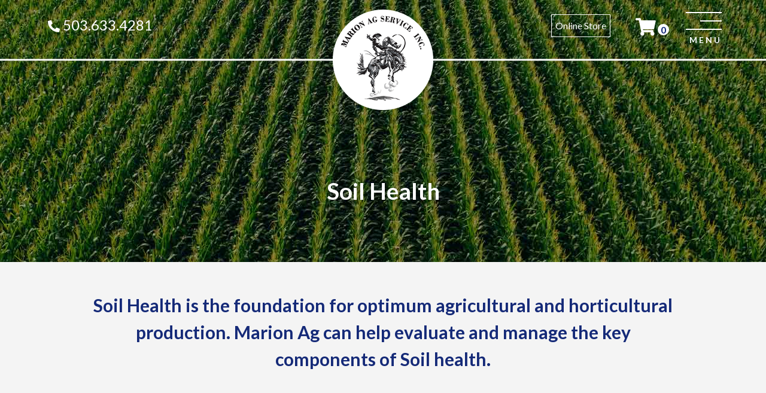

--- FILE ---
content_type: text/html; charset=UTF-8
request_url: https://www.marionag.com/soil-health/
body_size: 13484
content:

<!DOCTYPE html>
<html lang="en-US">
<head>
			
					<!-- Google tag (gtag.js) -->
			<script async src="https://www.googletagmanager.com/gtag/js?id=UA-152567379-16"></script>
			<script>
				window.dataLayer = window.dataLayer || [];
				function gtag(){dataLayer.push(arguments);}
				gtag( 'js', new Date() );
				gtag( 'config', 'UA-152567379-16' );
			</script>
		
		
		
				
	<meta charset="UTF-8">
	<meta name="viewport" content="width=device-width, initial-scale=1, shrink-to-fit=no">
	<link rel="profile" href="http://gmpg.org/xfn/11">
	<meta name='robots' content='index, follow, max-image-preview:large, max-snippet:-1, max-video-preview:-1' />
	<style>img:is([sizes="auto" i], [sizes^="auto," i]) { contain-intrinsic-size: 3000px 1500px }</style>
	
	<!-- This site is optimized with the Yoast SEO plugin v26.7 - https://yoast.com/wordpress/plugins/seo/ -->
	<title>Soil Health | Marion Ag Service | Growing Together</title>
	<link rel="canonical" href="https://www.marionag.com/soil-health/" />
	<meta property="og:locale" content="en_US" />
	<meta property="og:type" content="article" />
	<meta property="og:title" content="Soil Health | Marion Ag Service | Growing Together" />
	<meta property="og:description" content="Soil Health Soil Health is the foundation for optimum agricultural and horticultural production. Marion Ag can help evaluate and manage the key components of Soil health. Traditional Soil Amendments Properly managing pH is one of the core principles of optimizing nutrients in the soil. Learn More Organics and Biologicals Marion Ag offers over 50 different [...]Read More... from Soil Health" />
	<meta property="og:url" content="https://www.marionag.com/soil-health/" />
	<meta property="og:site_name" content="Marion AG Service, Inc." />
	<meta property="article:modified_time" content="2022-08-11T21:39:50+00:00" />
	<meta name="twitter:card" content="summary_large_image" />
	<meta name="twitter:label1" content="Est. reading time" />
	<meta name="twitter:data1" content="1 minute" />
	<script type="application/ld+json" class="yoast-schema-graph">{"@context":"https://schema.org","@graph":[{"@type":"WebPage","@id":"https://www.marionag.com/soil-health/","url":"https://www.marionag.com/soil-health/","name":"Soil Health | Marion Ag Service | Growing Together","isPartOf":{"@id":"https://www.marionag.com/#website"},"datePublished":"2022-07-06T20:28:15+00:00","dateModified":"2022-08-11T21:39:50+00:00","breadcrumb":{"@id":"https://www.marionag.com/soil-health/#breadcrumb"},"inLanguage":"en-US","potentialAction":[{"@type":"ReadAction","target":["https://www.marionag.com/soil-health/"]}]},{"@type":"BreadcrumbList","@id":"https://www.marionag.com/soil-health/#breadcrumb","itemListElement":[{"@type":"ListItem","position":1,"name":"Home","item":"https://www.marionag.com/"},{"@type":"ListItem","position":2,"name":"Soil Health"}]},{"@type":"WebSite","@id":"https://www.marionag.com/#website","url":"https://www.marionag.com/","name":"Marion AG Service, Inc.","description":"Growing Together","publisher":{"@id":"https://www.marionag.com/#organization"},"potentialAction":[{"@type":"SearchAction","target":{"@type":"EntryPoint","urlTemplate":"https://www.marionag.com/?s={search_term_string}"},"query-input":{"@type":"PropertyValueSpecification","valueRequired":true,"valueName":"search_term_string"}}],"inLanguage":"en-US"},{"@type":"Organization","@id":"https://www.marionag.com/#organization","name":"Marion AG Service, Inc.","url":"https://www.marionag.com/","logo":{"@type":"ImageObject","inLanguage":"en-US","@id":"https://www.marionag.com/#/schema/logo/image/","url":"https://www.marionag.com/wp-content/uploads/2022/07/marion_ag_services_logo.png","contentUrl":"https://www.marionag.com/wp-content/uploads/2022/07/marion_ag_services_logo.png","width":168,"height":168,"caption":"Marion AG Service, Inc."},"image":{"@id":"https://www.marionag.com/#/schema/logo/image/"}}]}</script>
	<!-- / Yoast SEO plugin. -->


<link rel="alternate" type="application/rss+xml" title="Marion AG Service, Inc. &raquo; Feed" href="https://www.marionag.com/feed/" />
<link rel="alternate" type="application/rss+xml" title="Marion AG Service, Inc. &raquo; Comments Feed" href="https://www.marionag.com/comments/feed/" />
<style id='classic-theme-styles-inline-css'>
/*! This file is auto-generated */
.wp-block-button__link{color:#fff;background-color:#32373c;border-radius:9999px;box-shadow:none;text-decoration:none;padding:calc(.667em + 2px) calc(1.333em + 2px);font-size:1.125em}.wp-block-file__button{background:#32373c;color:#fff;text-decoration:none}
</style>
<style id='global-styles-inline-css'>
:root{--wp--preset--aspect-ratio--square: 1;--wp--preset--aspect-ratio--4-3: 4/3;--wp--preset--aspect-ratio--3-4: 3/4;--wp--preset--aspect-ratio--3-2: 3/2;--wp--preset--aspect-ratio--2-3: 2/3;--wp--preset--aspect-ratio--16-9: 16/9;--wp--preset--aspect-ratio--9-16: 9/16;--wp--preset--color--black: #000000;--wp--preset--color--cyan-bluish-gray: #abb8c3;--wp--preset--color--white: #fff;--wp--preset--color--pale-pink: #f78da7;--wp--preset--color--vivid-red: #cf2e2e;--wp--preset--color--luminous-vivid-orange: #ff6900;--wp--preset--color--luminous-vivid-amber: #fcb900;--wp--preset--color--light-green-cyan: #7bdcb5;--wp--preset--color--vivid-green-cyan: #00d084;--wp--preset--color--pale-cyan-blue: #8ed1fc;--wp--preset--color--vivid-cyan-blue: #0693e3;--wp--preset--color--vivid-purple: #9b51e0;--wp--preset--color--blue: #007bff;--wp--preset--color--indigo: #6610f2;--wp--preset--color--purple: #5533ff;--wp--preset--color--pink: #e83e8c;--wp--preset--color--red: #dc3545;--wp--preset--color--orange: #fd7e14;--wp--preset--color--yellow: #ffc107;--wp--preset--color--green: #28a745;--wp--preset--color--teal: #20c997;--wp--preset--color--cyan: #17a2b8;--wp--preset--color--gray: #6c757d;--wp--preset--color--gray-dark: #343a40;--wp--preset--gradient--vivid-cyan-blue-to-vivid-purple: linear-gradient(135deg,rgba(6,147,227,1) 0%,rgb(155,81,224) 100%);--wp--preset--gradient--light-green-cyan-to-vivid-green-cyan: linear-gradient(135deg,rgb(122,220,180) 0%,rgb(0,208,130) 100%);--wp--preset--gradient--luminous-vivid-amber-to-luminous-vivid-orange: linear-gradient(135deg,rgba(252,185,0,1) 0%,rgba(255,105,0,1) 100%);--wp--preset--gradient--luminous-vivid-orange-to-vivid-red: linear-gradient(135deg,rgba(255,105,0,1) 0%,rgb(207,46,46) 100%);--wp--preset--gradient--very-light-gray-to-cyan-bluish-gray: linear-gradient(135deg,rgb(238,238,238) 0%,rgb(169,184,195) 100%);--wp--preset--gradient--cool-to-warm-spectrum: linear-gradient(135deg,rgb(74,234,220) 0%,rgb(151,120,209) 20%,rgb(207,42,186) 40%,rgb(238,44,130) 60%,rgb(251,105,98) 80%,rgb(254,248,76) 100%);--wp--preset--gradient--blush-light-purple: linear-gradient(135deg,rgb(255,206,236) 0%,rgb(152,150,240) 100%);--wp--preset--gradient--blush-bordeaux: linear-gradient(135deg,rgb(254,205,165) 0%,rgb(254,45,45) 50%,rgb(107,0,62) 100%);--wp--preset--gradient--luminous-dusk: linear-gradient(135deg,rgb(255,203,112) 0%,rgb(199,81,192) 50%,rgb(65,88,208) 100%);--wp--preset--gradient--pale-ocean: linear-gradient(135deg,rgb(255,245,203) 0%,rgb(182,227,212) 50%,rgb(51,167,181) 100%);--wp--preset--gradient--electric-grass: linear-gradient(135deg,rgb(202,248,128) 0%,rgb(113,206,126) 100%);--wp--preset--gradient--midnight: linear-gradient(135deg,rgb(2,3,129) 0%,rgb(40,116,252) 100%);--wp--preset--font-size--small: 13px;--wp--preset--font-size--medium: 20px;--wp--preset--font-size--large: 36px;--wp--preset--font-size--x-large: 42px;--wp--preset--spacing--20: 0.44rem;--wp--preset--spacing--30: 0.67rem;--wp--preset--spacing--40: 1rem;--wp--preset--spacing--50: 1.5rem;--wp--preset--spacing--60: 2.25rem;--wp--preset--spacing--70: 3.38rem;--wp--preset--spacing--80: 5.06rem;--wp--preset--shadow--natural: 6px 6px 9px rgba(0, 0, 0, 0.2);--wp--preset--shadow--deep: 12px 12px 50px rgba(0, 0, 0, 0.4);--wp--preset--shadow--sharp: 6px 6px 0px rgba(0, 0, 0, 0.2);--wp--preset--shadow--outlined: 6px 6px 0px -3px rgba(255, 255, 255, 1), 6px 6px rgba(0, 0, 0, 1);--wp--preset--shadow--crisp: 6px 6px 0px rgba(0, 0, 0, 1);}:where(.is-layout-flex){gap: 0.5em;}:where(.is-layout-grid){gap: 0.5em;}body .is-layout-flex{display: flex;}.is-layout-flex{flex-wrap: wrap;align-items: center;}.is-layout-flex > :is(*, div){margin: 0;}body .is-layout-grid{display: grid;}.is-layout-grid > :is(*, div){margin: 0;}:where(.wp-block-columns.is-layout-flex){gap: 2em;}:where(.wp-block-columns.is-layout-grid){gap: 2em;}:where(.wp-block-post-template.is-layout-flex){gap: 1.25em;}:where(.wp-block-post-template.is-layout-grid){gap: 1.25em;}.has-black-color{color: var(--wp--preset--color--black) !important;}.has-cyan-bluish-gray-color{color: var(--wp--preset--color--cyan-bluish-gray) !important;}.has-white-color{color: var(--wp--preset--color--white) !important;}.has-pale-pink-color{color: var(--wp--preset--color--pale-pink) !important;}.has-vivid-red-color{color: var(--wp--preset--color--vivid-red) !important;}.has-luminous-vivid-orange-color{color: var(--wp--preset--color--luminous-vivid-orange) !important;}.has-luminous-vivid-amber-color{color: var(--wp--preset--color--luminous-vivid-amber) !important;}.has-light-green-cyan-color{color: var(--wp--preset--color--light-green-cyan) !important;}.has-vivid-green-cyan-color{color: var(--wp--preset--color--vivid-green-cyan) !important;}.has-pale-cyan-blue-color{color: var(--wp--preset--color--pale-cyan-blue) !important;}.has-vivid-cyan-blue-color{color: var(--wp--preset--color--vivid-cyan-blue) !important;}.has-vivid-purple-color{color: var(--wp--preset--color--vivid-purple) !important;}.has-black-background-color{background-color: var(--wp--preset--color--black) !important;}.has-cyan-bluish-gray-background-color{background-color: var(--wp--preset--color--cyan-bluish-gray) !important;}.has-white-background-color{background-color: var(--wp--preset--color--white) !important;}.has-pale-pink-background-color{background-color: var(--wp--preset--color--pale-pink) !important;}.has-vivid-red-background-color{background-color: var(--wp--preset--color--vivid-red) !important;}.has-luminous-vivid-orange-background-color{background-color: var(--wp--preset--color--luminous-vivid-orange) !important;}.has-luminous-vivid-amber-background-color{background-color: var(--wp--preset--color--luminous-vivid-amber) !important;}.has-light-green-cyan-background-color{background-color: var(--wp--preset--color--light-green-cyan) !important;}.has-vivid-green-cyan-background-color{background-color: var(--wp--preset--color--vivid-green-cyan) !important;}.has-pale-cyan-blue-background-color{background-color: var(--wp--preset--color--pale-cyan-blue) !important;}.has-vivid-cyan-blue-background-color{background-color: var(--wp--preset--color--vivid-cyan-blue) !important;}.has-vivid-purple-background-color{background-color: var(--wp--preset--color--vivid-purple) !important;}.has-black-border-color{border-color: var(--wp--preset--color--black) !important;}.has-cyan-bluish-gray-border-color{border-color: var(--wp--preset--color--cyan-bluish-gray) !important;}.has-white-border-color{border-color: var(--wp--preset--color--white) !important;}.has-pale-pink-border-color{border-color: var(--wp--preset--color--pale-pink) !important;}.has-vivid-red-border-color{border-color: var(--wp--preset--color--vivid-red) !important;}.has-luminous-vivid-orange-border-color{border-color: var(--wp--preset--color--luminous-vivid-orange) !important;}.has-luminous-vivid-amber-border-color{border-color: var(--wp--preset--color--luminous-vivid-amber) !important;}.has-light-green-cyan-border-color{border-color: var(--wp--preset--color--light-green-cyan) !important;}.has-vivid-green-cyan-border-color{border-color: var(--wp--preset--color--vivid-green-cyan) !important;}.has-pale-cyan-blue-border-color{border-color: var(--wp--preset--color--pale-cyan-blue) !important;}.has-vivid-cyan-blue-border-color{border-color: var(--wp--preset--color--vivid-cyan-blue) !important;}.has-vivid-purple-border-color{border-color: var(--wp--preset--color--vivid-purple) !important;}.has-vivid-cyan-blue-to-vivid-purple-gradient-background{background: var(--wp--preset--gradient--vivid-cyan-blue-to-vivid-purple) !important;}.has-light-green-cyan-to-vivid-green-cyan-gradient-background{background: var(--wp--preset--gradient--light-green-cyan-to-vivid-green-cyan) !important;}.has-luminous-vivid-amber-to-luminous-vivid-orange-gradient-background{background: var(--wp--preset--gradient--luminous-vivid-amber-to-luminous-vivid-orange) !important;}.has-luminous-vivid-orange-to-vivid-red-gradient-background{background: var(--wp--preset--gradient--luminous-vivid-orange-to-vivid-red) !important;}.has-very-light-gray-to-cyan-bluish-gray-gradient-background{background: var(--wp--preset--gradient--very-light-gray-to-cyan-bluish-gray) !important;}.has-cool-to-warm-spectrum-gradient-background{background: var(--wp--preset--gradient--cool-to-warm-spectrum) !important;}.has-blush-light-purple-gradient-background{background: var(--wp--preset--gradient--blush-light-purple) !important;}.has-blush-bordeaux-gradient-background{background: var(--wp--preset--gradient--blush-bordeaux) !important;}.has-luminous-dusk-gradient-background{background: var(--wp--preset--gradient--luminous-dusk) !important;}.has-pale-ocean-gradient-background{background: var(--wp--preset--gradient--pale-ocean) !important;}.has-electric-grass-gradient-background{background: var(--wp--preset--gradient--electric-grass) !important;}.has-midnight-gradient-background{background: var(--wp--preset--gradient--midnight) !important;}.has-small-font-size{font-size: var(--wp--preset--font-size--small) !important;}.has-medium-font-size{font-size: var(--wp--preset--font-size--medium) !important;}.has-large-font-size{font-size: var(--wp--preset--font-size--large) !important;}.has-x-large-font-size{font-size: var(--wp--preset--font-size--x-large) !important;}
:where(.wp-block-post-template.is-layout-flex){gap: 1.25em;}:where(.wp-block-post-template.is-layout-grid){gap: 1.25em;}
:where(.wp-block-columns.is-layout-flex){gap: 2em;}:where(.wp-block-columns.is-layout-grid){gap: 2em;}
:root :where(.wp-block-pullquote){font-size: 1.5em;line-height: 1.6;}
</style>
<link rel='stylesheet' id='ups-live-rate-css' href='https://www.marionag.com/wp-content/plugins/ups-live-rate/public/css/ups-live-rate-public.css?ver=1.0.8' media='all' />
<link rel='stylesheet' id='dashicons-css' href='https://www.marionag.com/wp-includes/css/dashicons.min.css?ver=6.8.3' media='all' />
<link rel='stylesheet' id='woof-css' href='https://www.marionag.com/wp-content/plugins/woocommerce-products-filter/css/front.css?ver=1.3.7.4' media='all' />
<style id='woof-inline-css'>

.woof_products_top_panel li span, .woof_products_top_panel2 li span{background: url(https://www.marionag.com/wp-content/plugins/woocommerce-products-filter/img/delete.png);background-size: 14px 14px;background-repeat: no-repeat;background-position: right;}
.woof_edit_view{
                    display: none;
                }

</style>
<link rel='stylesheet' id='chosen-drop-down-css' href='https://www.marionag.com/wp-content/plugins/woocommerce-products-filter/js/chosen/chosen.min.css?ver=1.3.7.4' media='all' />
<link rel='stylesheet' id='icheck-jquery-color-flat-css' href='https://www.marionag.com/wp-content/plugins/woocommerce-products-filter/js/icheck/skins/flat/_all.css?ver=1.3.7.4' media='all' />
<link rel='stylesheet' id='icheck-jquery-color-square-css' href='https://www.marionag.com/wp-content/plugins/woocommerce-products-filter/js/icheck/skins/square/_all.css?ver=1.3.7.4' media='all' />
<link rel='stylesheet' id='icheck-jquery-color-minimal-css' href='https://www.marionag.com/wp-content/plugins/woocommerce-products-filter/js/icheck/skins/minimal/_all.css?ver=1.3.7.4' media='all' />
<link rel='stylesheet' id='woof_by_author_html_items-css' href='https://www.marionag.com/wp-content/plugins/woocommerce-products-filter/ext/by_author/css/by_author.css?ver=1.3.7.4' media='all' />
<link rel='stylesheet' id='woof_by_instock_html_items-css' href='https://www.marionag.com/wp-content/plugins/woocommerce-products-filter/ext/by_instock/css/by_instock.css?ver=1.3.7.4' media='all' />
<link rel='stylesheet' id='woof_by_onsales_html_items-css' href='https://www.marionag.com/wp-content/plugins/woocommerce-products-filter/ext/by_onsales/css/by_onsales.css?ver=1.3.7.4' media='all' />
<link rel='stylesheet' id='woof_by_text_html_items-css' href='https://www.marionag.com/wp-content/plugins/woocommerce-products-filter/ext/by_text/assets/css/front.css?ver=1.3.7.4' media='all' />
<link rel='stylesheet' id='woof_label_html_items-css' href='https://www.marionag.com/wp-content/plugins/woocommerce-products-filter/ext/label/css/html_types/label.css?ver=1.3.7.4' media='all' />
<link rel='stylesheet' id='woof_select_radio_check_html_items-css' href='https://www.marionag.com/wp-content/plugins/woocommerce-products-filter/ext/select_radio_check/css/html_types/select_radio_check.css?ver=1.3.7.4' media='all' />
<link rel='stylesheet' id='woof_sd_html_items_checkbox-css' href='https://www.marionag.com/wp-content/plugins/woocommerce-products-filter/ext/smart_designer/css/elements/checkbox.css?ver=1.3.7.4' media='all' />
<link rel='stylesheet' id='woof_sd_html_items_radio-css' href='https://www.marionag.com/wp-content/plugins/woocommerce-products-filter/ext/smart_designer/css/elements/radio.css?ver=1.3.7.4' media='all' />
<link rel='stylesheet' id='woof_sd_html_items_switcher-css' href='https://www.marionag.com/wp-content/plugins/woocommerce-products-filter/ext/smart_designer/css/elements/switcher.css?ver=1.3.7.4' media='all' />
<link rel='stylesheet' id='woof_sd_html_items_color-css' href='https://www.marionag.com/wp-content/plugins/woocommerce-products-filter/ext/smart_designer/css/elements/color.css?ver=1.3.7.4' media='all' />
<link rel='stylesheet' id='woof_sd_html_items_tooltip-css' href='https://www.marionag.com/wp-content/plugins/woocommerce-products-filter/ext/smart_designer/css/tooltip.css?ver=1.3.7.4' media='all' />
<link rel='stylesheet' id='woof_sd_html_items_front-css' href='https://www.marionag.com/wp-content/plugins/woocommerce-products-filter/ext/smart_designer/css/front.css?ver=1.3.7.4' media='all' />
<link rel='stylesheet' id='woof-switcher23-css' href='https://www.marionag.com/wp-content/plugins/woocommerce-products-filter/css/switcher.css?ver=1.3.7.4' media='all' />
<link rel='stylesheet' id='woocommerce-layout-css' href='https://www.marionag.com/wp-content/plugins/woocommerce/assets/css/woocommerce-layout.css?ver=10.4.3' media='all' />
<link rel='stylesheet' id='woocommerce-smallscreen-css' href='https://www.marionag.com/wp-content/plugins/woocommerce/assets/css/woocommerce-smallscreen.css?ver=10.4.3' media='only screen and (max-width: 768px)' />
<link rel='stylesheet' id='woocommerce-general-css' href='https://www.marionag.com/wp-content/plugins/woocommerce/assets/css/woocommerce.css?ver=10.4.3' media='all' />
<link rel='stylesheet' id='jm-understrap-styles-css' href='https://www.marionag.com/wp-content/themes/jm-understrap-child/assets/dist/css/child-theme.css?ver=1747867265' media='all' />
<script id="woof-husky-js-extra">
var woof_husky_txt = {"ajax_url":"https:\/\/www.marionag.com\/wp-admin\/admin-ajax.php","plugin_uri":"https:\/\/www.marionag.com\/wp-content\/plugins\/woocommerce-products-filter\/ext\/by_text\/","loader":"https:\/\/www.marionag.com\/wp-content\/plugins\/woocommerce-products-filter\/ext\/by_text\/assets\/img\/ajax-loader.gif","not_found":"Nothing found!","prev":"Prev","next":"Next","site_link":"https:\/\/www.marionag.com","default_data":{"placeholder":"","behavior":"title_or_content_or_excerpt","search_by_full_word":"0","autocomplete":1,"how_to_open_links":"0","taxonomy_compatibility":"0","sku_compatibility":"1","custom_fields":"","search_desc_variant":"0","view_text_length":"10","min_symbols":"3","max_posts":"10","image":"","notes_for_customer":"","template":"","max_open_height":"300","page":0}};
</script>
<script src="https://www.marionag.com/wp-content/plugins/woocommerce-products-filter/ext/by_text/assets/js/husky.js?ver=1.3.7.4" id="woof-husky-js"></script>
<script src="https://www.marionag.com/wp-includes/js/jquery/jquery.min.js?ver=3.7.1" id="jquery-core-js"></script>
<script src="https://www.marionag.com/wp-includes/js/jquery/jquery-migrate.min.js?ver=3.4.1" id="jquery-migrate-js"></script>
<script src="https://www.marionag.com/wp-content/plugins/ups-live-rate/public/js/ups-live-rate-public.js?ver=1.0.8" id="ups-live-rate-js"></script>
<script src="https://www.marionag.com/wp-content/plugins/woocommerce/assets/js/jquery-blockui/jquery.blockUI.min.js?ver=2.7.0-wc.10.4.3" id="wc-jquery-blockui-js" defer data-wp-strategy="defer"></script>
<script src="https://www.marionag.com/wp-content/plugins/woocommerce/assets/js/js-cookie/js.cookie.min.js?ver=2.1.4-wc.10.4.3" id="wc-js-cookie-js" defer data-wp-strategy="defer"></script>
<script id="woocommerce-js-extra">
var woocommerce_params = {"ajax_url":"\/wp-admin\/admin-ajax.php","wc_ajax_url":"\/?wc-ajax=%%endpoint%%","i18n_password_show":"Show password","i18n_password_hide":"Hide password"};
</script>
<script src="https://www.marionag.com/wp-content/plugins/woocommerce/assets/js/frontend/woocommerce.min.js?ver=10.4.3" id="woocommerce-js" defer data-wp-strategy="defer"></script>
<link rel="https://api.w.org/" href="https://www.marionag.com/wp-json/" /><link rel="alternate" title="JSON" type="application/json" href="https://www.marionag.com/wp-json/wp/v2/pages/17" /><link rel="EditURI" type="application/rsd+xml" title="RSD" href="https://www.marionag.com/xmlrpc.php?rsd" />
<link rel='shortlink' href='https://www.marionag.com/?p=17' />
<link rel="alternate" title="oEmbed (JSON)" type="application/json+oembed" href="https://www.marionag.com/wp-json/oembed/1.0/embed?url=https%3A%2F%2Fwww.marionag.com%2Fsoil-health%2F" />
<link rel="alternate" title="oEmbed (XML)" type="text/xml+oembed" href="https://www.marionag.com/wp-json/oembed/1.0/embed?url=https%3A%2F%2Fwww.marionag.com%2Fsoil-health%2F&#038;format=xml" />
<!-- Google site verification - Google for WooCommerce -->
<meta name="google-site-verification" content="pePGjiRNI8XPjt4HpnvADj1wpTW3lgeQrQTe7Yr0b3Y" />
<meta name="mobile-web-app-capable" content="yes">
<meta name="apple-mobile-web-app-capable" content="yes">
<meta name="apple-mobile-web-app-title" content="Marion AG Service, Inc. - Growing Together">
	<noscript><style>.woocommerce-product-gallery{ opacity: 1 !important; }</style></noscript>
	<link rel="icon" href="https://www.marionag.com/wp-content/uploads/2022/07/marion_ag_services_logo-100x100.png" sizes="32x32" />
<link rel="icon" href="https://www.marionag.com/wp-content/uploads/2022/07/marion_ag_services_logo.png" sizes="192x192" />
<link rel="apple-touch-icon" href="https://www.marionag.com/wp-content/uploads/2022/07/marion_ag_services_logo.png" />
<meta name="msapplication-TileImage" content="https://www.marionag.com/wp-content/uploads/2022/07/marion_ag_services_logo.png" />

		<!-- Global site tag (gtag.js) - Google Ads: AW-17534682349 - Google for WooCommerce -->
		<script async src="https://www.googletagmanager.com/gtag/js?id=AW-17534682349"></script>
		<script>
			window.dataLayer = window.dataLayer || [];
			function gtag() { dataLayer.push(arguments); }
			gtag( 'consent', 'default', {
				analytics_storage: 'denied',
				ad_storage: 'denied',
				ad_user_data: 'denied',
				ad_personalization: 'denied',
				region: ['AT', 'BE', 'BG', 'HR', 'CY', 'CZ', 'DK', 'EE', 'FI', 'FR', 'DE', 'GR', 'HU', 'IS', 'IE', 'IT', 'LV', 'LI', 'LT', 'LU', 'MT', 'NL', 'NO', 'PL', 'PT', 'RO', 'SK', 'SI', 'ES', 'SE', 'GB', 'CH'],
				wait_for_update: 500,
			} );
			gtag('js', new Date());
			gtag('set', 'developer_id.dOGY3NW', true);
			gtag("config", "AW-17534682349", { "groups": "GLA", "send_page_view": false });		</script>

		</head>

<body class="wp-singular page-template-default page page-id-17 page-parent wp-custom-logo wp-embed-responsive wp-theme-understrap wp-child-theme-jm-understrap-child theme-understrap woocommerce-no-js understrap-no-sidebar">

	
	
<script>
gtag("event", "page_view", {send_to: "GLA"});
</script>

<!-- offcanvas panel right -->

<aside class="offcanvas offcanvas-right" id="offcanvasMenu">
	<button type="button" class="btn-close" aria-label="Close">&times;</button>
	<div class="inner_box">
		<!-- The WordPress Menu goes here -->
		<div id="navbarNavDropdown" class="collapse navbar-collapse"><ul id="main-menu" class="navbar-nav ml-auto"><li itemscope="itemscope" itemtype="https://www.schema.org/SiteNavigationElement" id="menu-item-25" class="menu-item menu-item-type-post_type menu-item-object-page menu-item-has-children dropdown menu-item-25 nav-item"><a title="Nutrient Delivery Professionals" href="#" data-toggle="dropdown" data-bs-toggle="dropdown" aria-haspopup="true" aria-expanded="false" class="dropdown-toggle nav-link" id="menu-item-dropdown-25">Nutrient Delivery Professionals</a>
<ul class="dropdown-menu" aria-labelledby="menu-item-dropdown-25" >
	<li itemscope="itemscope" itemtype="https://www.schema.org/SiteNavigationElement" id="menu-item-103" class="menu-item menu-item-type-post_type menu-item-object-page menu-item-103 nav-item"><a title="Proprietary Solutions Development" href="https://www.marionag.com/nutrient-delivery-professionals/proprietary-solutions-development/" class="dropdown-item">Proprietary Solutions Development</a></li>
	<li itemscope="itemscope" itemtype="https://www.schema.org/SiteNavigationElement" id="menu-item-120" class="menu-item menu-item-type-post_type menu-item-object-page menu-item-120 nav-item"><a title="Nutrient Technologies" href="https://www.marionag.com/nutrient-delivery-professionals/nutrient-technologies/" class="dropdown-item">Nutrient Technologies</a></li>
	<li itemscope="itemscope" itemtype="https://www.schema.org/SiteNavigationElement" id="menu-item-119" class="menu-item menu-item-type-post_type menu-item-object-page menu-item-119 nav-item"><a title="Growing Methods" href="https://www.marionag.com/nutrient-delivery-professionals/growing-methods/" class="dropdown-item">Growing Methods</a></li>
	<li itemscope="itemscope" itemtype="https://www.schema.org/SiteNavigationElement" id="menu-item-118" class="menu-item menu-item-type-post_type menu-item-object-page menu-item-118 nav-item"><a title="Supply Chain Stewards" href="https://www.marionag.com/nutrient-delivery-professionals/supply-chain-stewards/" class="dropdown-item">Supply Chain Stewards</a></li>
</ul>
</li>
<li itemscope="itemscope" itemtype="https://www.schema.org/SiteNavigationElement" id="menu-item-24" class="menu-item menu-item-type-post_type menu-item-object-page current-menu-item page_item page-item-17 current_page_item menu-item-has-children dropdown active menu-item-24 nav-item"><a title="Soil Health" href="#" data-toggle="dropdown" data-bs-toggle="dropdown" aria-haspopup="true" aria-expanded="false" class="dropdown-toggle nav-link" id="menu-item-dropdown-24" aria-current="page">Soil Health</a>
<ul class="dropdown-menu" aria-labelledby="menu-item-dropdown-24" >
	<li itemscope="itemscope" itemtype="https://www.schema.org/SiteNavigationElement" id="menu-item-133" class="menu-item menu-item-type-post_type menu-item-object-page menu-item-133 nav-item"><a title="Organics and Biologicals" href="https://www.marionag.com/soil-health/organics-and-biologicals/" class="dropdown-item">Organics and Biologicals</a></li>
	<li itemscope="itemscope" itemtype="https://www.schema.org/SiteNavigationElement" id="menu-item-132" class="menu-item menu-item-type-post_type menu-item-object-page menu-item-132 nav-item"><a title="Traditional Soil Amendments" href="https://www.marionag.com/soil-health/traditional-soil-amendments/" class="dropdown-item">Traditional Soil Amendments</a></li>
	<li itemscope="itemscope" itemtype="https://www.schema.org/SiteNavigationElement" id="menu-item-131" class="menu-item menu-item-type-post_type menu-item-object-page menu-item-131 nav-item"><a title="Soilless Media" href="https://www.marionag.com/soil-health/soilless-media/" class="dropdown-item">Soilless Media</a></li>
	<li itemscope="itemscope" itemtype="https://www.schema.org/SiteNavigationElement" id="menu-item-130" class="menu-item menu-item-type-post_type menu-item-object-page menu-item-130 nav-item"><a title="Cover Crop Strategies" href="https://www.marionag.com/soil-health/cover-crop-strategies/" class="dropdown-item">Cover Crop Strategies</a></li>
</ul>
</li>
<li itemscope="itemscope" itemtype="https://www.schema.org/SiteNavigationElement" id="menu-item-23" class="menu-item menu-item-type-post_type menu-item-object-page menu-item-has-children dropdown menu-item-23 nav-item"><a title="Technical Services" href="#" data-toggle="dropdown" data-bs-toggle="dropdown" aria-haspopup="true" aria-expanded="false" class="dropdown-toggle nav-link" id="menu-item-dropdown-23">Technical Services</a>
<ul class="dropdown-menu" aria-labelledby="menu-item-dropdown-23" >
	<li itemscope="itemscope" itemtype="https://www.schema.org/SiteNavigationElement" id="menu-item-138" class="menu-item menu-item-type-post_type menu-item-object-page menu-item-138 nav-item"><a title="Field Scouting, Testing, and Recommendations" href="https://www.marionag.com/technical-services/field-scouting-testing-and-recommendations/" class="dropdown-item">Field Scouting, Testing, and Recommendations</a></li>
	<li itemscope="itemscope" itemtype="https://www.schema.org/SiteNavigationElement" id="menu-item-137" class="menu-item menu-item-type-post_type menu-item-object-page menu-item-137 nav-item"><a title="CropWatch" href="https://www.marionag.com/technical-services/cropwatch/" class="dropdown-item">CropWatch</a></li>
	<li itemscope="itemscope" itemtype="https://www.schema.org/SiteNavigationElement" id="menu-item-136" class="menu-item menu-item-type-post_type menu-item-object-page menu-item-136 nav-item"><a title="Seed Processing" href="https://www.marionag.com/technical-services/seed-processing/" class="dropdown-item">Seed Processing</a></li>
	<li itemscope="itemscope" itemtype="https://www.schema.org/SiteNavigationElement" id="menu-item-135" class="menu-item menu-item-type-post_type menu-item-object-page menu-item-135 nav-item"><a title="Sand Services" href="https://www.marionag.com/technical-services/sand-services/" class="dropdown-item">Sand Services</a></li>
	<li itemscope="itemscope" itemtype="https://www.schema.org/SiteNavigationElement" id="menu-item-134" class="menu-item menu-item-type-post_type menu-item-object-page menu-item-134 nav-item"><a title="Market Specific R&#038;D" href="https://www.marionag.com/technical-services/market-specific-rd/" class="dropdown-item">Market Specific R&#038;D</a></li>
</ul>
</li>
<li itemscope="itemscope" itemtype="https://www.schema.org/SiteNavigationElement" id="menu-item-50" class="menu-item menu-item-type-post_type menu-item-object-page menu-item-has-children dropdown menu-item-50 nav-item"><a title="Products" href="#" data-toggle="dropdown" data-bs-toggle="dropdown" aria-haspopup="true" aria-expanded="false" class="dropdown-toggle nav-link" id="menu-item-dropdown-50">Products</a>
<ul class="dropdown-menu" aria-labelledby="menu-item-dropdown-50" >
	<li itemscope="itemscope" itemtype="https://www.schema.org/SiteNavigationElement" id="menu-item-218" class="menu-item menu-item-type-post_type menu-item-object-page menu-item-218 nav-item"><a title="Organic Fertilizer – PRO-PELL-IT!" href="https://www.marionag.com/products/organic-fertilizer-pro-pell-it/" class="dropdown-item">Organic Fertilizer – PRO-PELL-IT!</a></li>
	<li itemscope="itemscope" itemtype="https://www.schema.org/SiteNavigationElement" id="menu-item-380" class="menu-item menu-item-type-post_type menu-item-object-page menu-item-380 nav-item"><a title="Turf Fertilizer – SitePro" href="https://www.marionag.com/products/turf-fertilizer-sitepro/" class="dropdown-item">Turf Fertilizer – SitePro</a></li>
	<li itemscope="itemscope" itemtype="https://www.schema.org/SiteNavigationElement" id="menu-item-304" class="menu-item menu-item-type-post_type menu-item-object-page menu-item-304 nav-item"><a title="Horticultural – Entrust" href="https://www.marionag.com/products/horticultural-entrust/" class="dropdown-item">Horticultural – Entrust</a></li>
	<li itemscope="itemscope" itemtype="https://www.schema.org/SiteNavigationElement" id="menu-item-215" class="menu-item menu-item-type-post_type menu-item-object-page menu-item-215 nav-item"><a title="Farm – St. Paul Brand" href="https://www.marionag.com/products/farm-st-paul/" class="dropdown-item">Farm – St. Paul Brand</a></li>
	<li itemscope="itemscope" itemtype="https://www.schema.org/SiteNavigationElement" id="menu-item-214" class="menu-item menu-item-type-post_type menu-item-object-page menu-item-214 nav-item"><a title="Liquid Nutritionals" href="https://www.marionag.com/products/liquid-nutritionals/" class="dropdown-item">Liquid Nutritionals</a></li>
</ul>
</li>
<li itemscope="itemscope" itemtype="https://www.schema.org/SiteNavigationElement" id="menu-item-49" class="menu-item menu-item-type-post_type menu-item-object-page menu-item-has-children dropdown menu-item-49 nav-item"><a title="About Us" rel="about-us" href="#" data-toggle="dropdown" data-bs-toggle="dropdown" aria-haspopup="true" aria-expanded="false" class="dropdown-toggle nav-link" id="menu-item-dropdown-49">About Us</a>
<ul class="dropdown-menu" aria-labelledby="menu-item-dropdown-49" >
	<li itemscope="itemscope" itemtype="https://www.schema.org/SiteNavigationElement" id="menu-item-60" class="menu-item menu-item-type-custom menu-item-object-custom menu-item-60 nav-item"><a title="Our Story" href="/about-us" class="dropdown-item">Our Story</a></li>
	<li itemscope="itemscope" itemtype="https://www.schema.org/SiteNavigationElement" id="menu-item-22" class="menu-item menu-item-type-post_type menu-item-object-page menu-item-22 nav-item"><a title="Locations &#038; Contact" href="https://www.marionag.com/contact-us/" class="dropdown-item">Locations &#038; Contact</a></li>
	<li itemscope="itemscope" itemtype="https://www.schema.org/SiteNavigationElement" id="menu-item-21" class="menu-item menu-item-type-post_type menu-item-object-page menu-item-21 nav-item"><a title="Careers" href="https://www.marionag.com/careers/" class="dropdown-item">Careers</a></li>
</ul>
</li>
<li itemscope="itemscope" itemtype="https://www.schema.org/SiteNavigationElement" id="menu-item-285" class="menu-item menu-item-type-post_type menu-item-object-page menu-item-285 nav-item"><a title="Contact Us" href="https://www.marionag.com/contact-us/" class="nav-link">Contact Us</a></li>
<li itemscope="itemscope" itemtype="https://www.schema.org/SiteNavigationElement" id="menu-item-338" class="menu-item menu-item-type-custom menu-item-object-custom menu-item-338 nav-item"><a title="Grower Portal" target="_blank" rel="noopener noreferrer" href="https://mas.grower360.net/sign-in" class="nav-link">Grower Portal</a></li>
<li itemscope="itemscope" itemtype="https://www.schema.org/SiteNavigationElement" id="menu-item-942" class="menu-item menu-item-type-post_type menu-item-object-page menu-item-942 nav-item"><a title="Online Store" href="https://www.marionag.com/shop/" class="nav-link">Online Store</a></li>
</ul></div>		<div class="menu_contacts">
			<a href="tel:5036334281" class="menu_phone">
				<i class="fas fa-phone-alt"></i>
				<span class="text_phone">Farm Store</span>
				<span class="num_phone">503.633.4281</span>
			</a>
			<a href="tel:5036334561" class="menu_phone">
				<i class="fas fa-phone-alt"></i>
				<span class="text_phone">Admin Office</span>
				<span class="num_phone">503.633.4561</span>
			</a>
								
			<p class="menu_socials">
				<span class="align-middle mr-2"><b>Connect with us!</b></span>
				<a href="https://www.facebook.com/marionagservice/" class="align-middle mr-2" target="_blank" aria-label="Facebook Icon">
					<i class="fab fa-facebook-square" aria-hidden="true"></i>
				</a>
				<a href="https://www.instagram.com/marionagservice/" class="align-middle mr-2" target="_blank" aria-label="Instagram Icon">
					<i class="fab fa-instagram" aria-hidden="true"></i>
				</a>
			</p>
		</div>
	</div>	
</aside>

<div class="site" id="page">

	<!-- The Navbar Area -->
	<div id="wrapper-navbar" itemscope itemtype="http://schema.org/WebSite">

		<a class="skip-link sr-only sr-only-focusable" href="#content">Skip to content</a>

		<nav class="navbar  navbar-dark">

							
				<a class="top_phone" href="tel:5036334281"><i class="fas fa-phone-alt"></i> 503.633.4281</a>
				<!-- Your site title as branding in the menu -->
				<a href="https://www.marionag.com/" class="navbar-brand custom-logo-link" rel="home"><img width="168" height="168" src="https://www.marionag.com/wp-content/uploads/2022/07/marion_ag_services_logo.png" class="img-fluid" alt="Marion AG Service, Inc." decoding="async" srcset="https://www.marionag.com/wp-content/uploads/2022/07/marion_ag_services_logo.png 168w, https://www.marionag.com/wp-content/uploads/2022/07/marion_ag_services_logo-100x100.png 100w, https://www.marionag.com/wp-content/uploads/2022/07/marion_ag_services_logo-150x150.png 150w" sizes="(max-width: 168px) 100vw, 168px" /></a><!-- end custom logo -->

				<a href="/shop/" class="btn_shop">
					<span>Online Store</span>
				</a>

				<a href="/cart" class="btn_cart">
					<i class="fas fa-shopping-cart"></i> <span class="cart-count">0</span>				</a>


				<button class="navbar-toggler" type="button" data-trigger="#offcanvasMenu">
					<span class="navbar-toggler-bar"></span>
					<span class="navbar-toggler-bar"></span>
					<span class="navbar-toggler-bar"></span>
					<span class="navbar-toggler-label">Menu</span>
				</button>

				<!-- The WordPress Menu goes here -->
				<div id="navbarNavDropdown" class="collapse navbar-collapse"><ul id="main-menu" class="navbar-nav ml-auto"><li itemscope="itemscope" itemtype="https://www.schema.org/SiteNavigationElement" class="menu-item menu-item-type-post_type menu-item-object-page menu-item-has-children dropdown menu-item-25 nav-item"><a title="Nutrient Delivery Professionals" href="#" data-toggle="dropdown" data-bs-toggle="dropdown" aria-haspopup="true" aria-expanded="false" class="dropdown-toggle nav-link" id="menu-item-dropdown-25">Nutrient Delivery Professionals</a>
<ul class="dropdown-menu" aria-labelledby="menu-item-dropdown-25" >
	<li itemscope="itemscope" itemtype="https://www.schema.org/SiteNavigationElement" class="menu-item menu-item-type-post_type menu-item-object-page menu-item-103 nav-item"><a title="Proprietary Solutions Development" href="https://www.marionag.com/nutrient-delivery-professionals/proprietary-solutions-development/" class="dropdown-item">Proprietary Solutions Development</a></li>
	<li itemscope="itemscope" itemtype="https://www.schema.org/SiteNavigationElement" class="menu-item menu-item-type-post_type menu-item-object-page menu-item-120 nav-item"><a title="Nutrient Technologies" href="https://www.marionag.com/nutrient-delivery-professionals/nutrient-technologies/" class="dropdown-item">Nutrient Technologies</a></li>
	<li itemscope="itemscope" itemtype="https://www.schema.org/SiteNavigationElement" class="menu-item menu-item-type-post_type menu-item-object-page menu-item-119 nav-item"><a title="Growing Methods" href="https://www.marionag.com/nutrient-delivery-professionals/growing-methods/" class="dropdown-item">Growing Methods</a></li>
	<li itemscope="itemscope" itemtype="https://www.schema.org/SiteNavigationElement" class="menu-item menu-item-type-post_type menu-item-object-page menu-item-118 nav-item"><a title="Supply Chain Stewards" href="https://www.marionag.com/nutrient-delivery-professionals/supply-chain-stewards/" class="dropdown-item">Supply Chain Stewards</a></li>
</ul>
</li>
<li itemscope="itemscope" itemtype="https://www.schema.org/SiteNavigationElement" class="menu-item menu-item-type-post_type menu-item-object-page current-menu-item page_item page-item-17 current_page_item menu-item-has-children dropdown active menu-item-24 nav-item"><a title="Soil Health" href="#" data-toggle="dropdown" data-bs-toggle="dropdown" aria-haspopup="true" aria-expanded="false" class="dropdown-toggle nav-link" id="menu-item-dropdown-24" aria-current="page">Soil Health</a>
<ul class="dropdown-menu" aria-labelledby="menu-item-dropdown-24" >
	<li itemscope="itemscope" itemtype="https://www.schema.org/SiteNavigationElement" class="menu-item menu-item-type-post_type menu-item-object-page menu-item-133 nav-item"><a title="Organics and Biologicals" href="https://www.marionag.com/soil-health/organics-and-biologicals/" class="dropdown-item">Organics and Biologicals</a></li>
	<li itemscope="itemscope" itemtype="https://www.schema.org/SiteNavigationElement" class="menu-item menu-item-type-post_type menu-item-object-page menu-item-132 nav-item"><a title="Traditional Soil Amendments" href="https://www.marionag.com/soil-health/traditional-soil-amendments/" class="dropdown-item">Traditional Soil Amendments</a></li>
	<li itemscope="itemscope" itemtype="https://www.schema.org/SiteNavigationElement" class="menu-item menu-item-type-post_type menu-item-object-page menu-item-131 nav-item"><a title="Soilless Media" href="https://www.marionag.com/soil-health/soilless-media/" class="dropdown-item">Soilless Media</a></li>
	<li itemscope="itemscope" itemtype="https://www.schema.org/SiteNavigationElement" class="menu-item menu-item-type-post_type menu-item-object-page menu-item-130 nav-item"><a title="Cover Crop Strategies" href="https://www.marionag.com/soil-health/cover-crop-strategies/" class="dropdown-item">Cover Crop Strategies</a></li>
</ul>
</li>
<li itemscope="itemscope" itemtype="https://www.schema.org/SiteNavigationElement" class="menu-item menu-item-type-post_type menu-item-object-page menu-item-has-children dropdown menu-item-23 nav-item"><a title="Technical Services" href="#" data-toggle="dropdown" data-bs-toggle="dropdown" aria-haspopup="true" aria-expanded="false" class="dropdown-toggle nav-link" id="menu-item-dropdown-23">Technical Services</a>
<ul class="dropdown-menu" aria-labelledby="menu-item-dropdown-23" >
	<li itemscope="itemscope" itemtype="https://www.schema.org/SiteNavigationElement" class="menu-item menu-item-type-post_type menu-item-object-page menu-item-138 nav-item"><a title="Field Scouting, Testing, and Recommendations" href="https://www.marionag.com/technical-services/field-scouting-testing-and-recommendations/" class="dropdown-item">Field Scouting, Testing, and Recommendations</a></li>
	<li itemscope="itemscope" itemtype="https://www.schema.org/SiteNavigationElement" class="menu-item menu-item-type-post_type menu-item-object-page menu-item-137 nav-item"><a title="CropWatch" href="https://www.marionag.com/technical-services/cropwatch/" class="dropdown-item">CropWatch</a></li>
	<li itemscope="itemscope" itemtype="https://www.schema.org/SiteNavigationElement" class="menu-item menu-item-type-post_type menu-item-object-page menu-item-136 nav-item"><a title="Seed Processing" href="https://www.marionag.com/technical-services/seed-processing/" class="dropdown-item">Seed Processing</a></li>
	<li itemscope="itemscope" itemtype="https://www.schema.org/SiteNavigationElement" class="menu-item menu-item-type-post_type menu-item-object-page menu-item-135 nav-item"><a title="Sand Services" href="https://www.marionag.com/technical-services/sand-services/" class="dropdown-item">Sand Services</a></li>
	<li itemscope="itemscope" itemtype="https://www.schema.org/SiteNavigationElement" class="menu-item menu-item-type-post_type menu-item-object-page menu-item-134 nav-item"><a title="Market Specific R&#038;D" href="https://www.marionag.com/technical-services/market-specific-rd/" class="dropdown-item">Market Specific R&#038;D</a></li>
</ul>
</li>
<li itemscope="itemscope" itemtype="https://www.schema.org/SiteNavigationElement" class="menu-item menu-item-type-post_type menu-item-object-page menu-item-has-children dropdown menu-item-50 nav-item"><a title="Products" href="#" data-toggle="dropdown" data-bs-toggle="dropdown" aria-haspopup="true" aria-expanded="false" class="dropdown-toggle nav-link" id="menu-item-dropdown-50">Products</a>
<ul class="dropdown-menu" aria-labelledby="menu-item-dropdown-50" >
	<li itemscope="itemscope" itemtype="https://www.schema.org/SiteNavigationElement" class="menu-item menu-item-type-post_type menu-item-object-page menu-item-218 nav-item"><a title="Organic Fertilizer – PRO-PELL-IT!" href="https://www.marionag.com/products/organic-fertilizer-pro-pell-it/" class="dropdown-item">Organic Fertilizer – PRO-PELL-IT!</a></li>
	<li itemscope="itemscope" itemtype="https://www.schema.org/SiteNavigationElement" class="menu-item menu-item-type-post_type menu-item-object-page menu-item-380 nav-item"><a title="Turf Fertilizer – SitePro" href="https://www.marionag.com/products/turf-fertilizer-sitepro/" class="dropdown-item">Turf Fertilizer – SitePro</a></li>
	<li itemscope="itemscope" itemtype="https://www.schema.org/SiteNavigationElement" class="menu-item menu-item-type-post_type menu-item-object-page menu-item-304 nav-item"><a title="Horticultural – Entrust" href="https://www.marionag.com/products/horticultural-entrust/" class="dropdown-item">Horticultural – Entrust</a></li>
	<li itemscope="itemscope" itemtype="https://www.schema.org/SiteNavigationElement" class="menu-item menu-item-type-post_type menu-item-object-page menu-item-215 nav-item"><a title="Farm – St. Paul Brand" href="https://www.marionag.com/products/farm-st-paul/" class="dropdown-item">Farm – St. Paul Brand</a></li>
	<li itemscope="itemscope" itemtype="https://www.schema.org/SiteNavigationElement" class="menu-item menu-item-type-post_type menu-item-object-page menu-item-214 nav-item"><a title="Liquid Nutritionals" href="https://www.marionag.com/products/liquid-nutritionals/" class="dropdown-item">Liquid Nutritionals</a></li>
</ul>
</li>
<li itemscope="itemscope" itemtype="https://www.schema.org/SiteNavigationElement" class="menu-item menu-item-type-post_type menu-item-object-page menu-item-has-children dropdown menu-item-49 nav-item"><a title="About Us" rel="about-us" href="#" data-toggle="dropdown" data-bs-toggle="dropdown" aria-haspopup="true" aria-expanded="false" class="dropdown-toggle nav-link" id="menu-item-dropdown-49">About Us</a>
<ul class="dropdown-menu" aria-labelledby="menu-item-dropdown-49" >
	<li itemscope="itemscope" itemtype="https://www.schema.org/SiteNavigationElement" class="menu-item menu-item-type-custom menu-item-object-custom menu-item-60 nav-item"><a title="Our Story" href="/about-us" class="dropdown-item">Our Story</a></li>
	<li itemscope="itemscope" itemtype="https://www.schema.org/SiteNavigationElement" class="menu-item menu-item-type-post_type menu-item-object-page menu-item-22 nav-item"><a title="Locations &#038; Contact" href="https://www.marionag.com/contact-us/" class="dropdown-item">Locations &#038; Contact</a></li>
	<li itemscope="itemscope" itemtype="https://www.schema.org/SiteNavigationElement" class="menu-item menu-item-type-post_type menu-item-object-page menu-item-21 nav-item"><a title="Careers" href="https://www.marionag.com/careers/" class="dropdown-item">Careers</a></li>
</ul>
</li>
<li itemscope="itemscope" itemtype="https://www.schema.org/SiteNavigationElement" class="menu-item menu-item-type-post_type menu-item-object-page menu-item-285 nav-item"><a title="Contact Us" href="https://www.marionag.com/contact-us/" class="nav-link">Contact Us</a></li>
<li itemscope="itemscope" itemtype="https://www.schema.org/SiteNavigationElement" class="menu-item menu-item-type-custom menu-item-object-custom menu-item-338 nav-item"><a title="Grower Portal" target="_blank" rel="noopener noreferrer" href="https://mas.grower360.net/sign-in" class="nav-link">Grower Portal</a></li>
<li itemscope="itemscope" itemtype="https://www.schema.org/SiteNavigationElement" class="menu-item menu-item-type-post_type menu-item-object-page menu-item-942 nav-item"><a title="Online Store" href="https://www.marionag.com/shop/" class="nav-link">Online Store</a></li>
</ul></div>
				

			
		</nav><!-- .site-navigation -->

	</div><!-- #wrapper-navbar end -->

<div class="wrapper" id="page-wrapper">

	<div class="container-fluid" id="content" tabindex="-1">

		<main class="site-main" id="main">

			
				
<article class="post-17 page type-page status-publish hentry" id="post-17">

    
    <div class="entry-content">

        
<section class="container-fluid subheader" id="sub_about">
	<div class="row">
		<div class="col-12">
			<h1 data-aos="fade-down">Soil Health</h1>
		</div>
	</div>
</section>
<section class="container-fluid intro_area">
	<div class="row text-center" data-aos="fade-up">
		<div class="col-12">
			<h4>Soil Health is the foundation for optimum agricultural and horticultural production. Marion Ag can help evaluate and manage the key components of Soil health.</h4>
		</div>
	</div>
</section>
<section class="container area_content">
	<div class="row green_box d-flex align-items-center mb-5" data-aos="fade-up">
		<div class="col-12">
			<img decoding="async" class="circle_img" src="/wp-content/uploads/2022/08/marion_ag_Soil_Health.jpg">
			<div class="text_box">
				<h4>Traditional Soil Amendments</h4>
				<p>Properly managing pH is one of the core principles of optimizing nutrients in the soil.</p>
				<a href="/soil-health/traditional-soil-amendments/" class="btn_site"><span>Learn More</span> </a>
			</div>
		</div>
	</div>
	<div class="row grey_box d-flex align-items-center mb-5" data-aos="fade-up">
		<div class="col-12">
			<img decoding="async" class="circle_img" src="/wp-content/uploads/2022/08/marion_ag_SoilHealth.jpg">
			<div class="text_box">
				<h4>Organics and Biologicals</h4>
				<p>Marion Ag offers over 50 different organic nutrition and amendment products.</p>
				<a href="/soil-health/organics-and-biologicals/" class="btn_green_border"><span>Learn More</span> </a>
			</div>
		</div>
	</div>
	<div class="row green_box d-flex align-items-center mb-5" data-aos="fade-up">
		<div class="col-12">
			<img decoding="async" class="circle_img" src="/wp-content/uploads/2022/08/marion_ag_farmer_truck.jpg">
			<div class="text_box">
				<h4>Cover Crop Strategies</h4>
				<p>The implementation of a cover crop program can reduce fertilizer inputs, provide weed suppression, prevent soil erosion, conserve soil moisture, and improve overall soil biology.</p>
				<a href="/soil-health/cover-crop-strategies/" class="btn_site"><span>Learn More</span> </a>
			</div>
		</div>
	</div>
	<div class="row grey_box d-flex align-items-center mb-5" data-aos="fade-up">
		<div class="col-12">
			<img decoding="async" class="circle_img" src="/wp-content/uploads/2022/08/marion_ag_dirt-gardening-grow.jpg">
			<div class="text_box">
				<h4>Soilless Media</h4>
				<p>Soilless media enables the grower to have complete control over their substrate including composition, nutrient load, and microbial diversity.</p>
				<a href="/soil-health/soilless-media/" class="btn_green_border"><span>Learn More</span> </a>
			</div>
		</div>
	</div>
</section>
<section class="contactus_cta" id="contact_cta">
	<div class="row m-0" data-aos="fade-up">
		<div class="col-xl-8">
			<h3>
				Questions About Something?
				<b>We&#8217;re here to help!</b>
			</h3>
		</div>
		<div class="col-xl-4">
			<a href="/contact-us/" class="btn_site"><span>Contact Us</span> </a>
		</div>
	</div>
</section>

        
    </div><!-- .entry-content -->

</article><!-- #post-## -->

				
			
		</main><!-- #main -->

	</div><!-- #content -->

</div><!-- #page-wrapper -->



<div class="wrapper" id="wrapper-footer">

	<div class="container-fluid p-0 m-0 w-100">

		<div class="row no-gutters footer-links-info-wrapper">
			<div class="col-xl-3 col-xx-2 text-center footer_logo">
				<a class="link_logo" href="/">
					<img src="/wp-content/uploads/2022/08/Final_Marion_AG_Service_Inc.png" alt="Marion Ag Services">
				</a>
			</div>
			<div class="col-xl-9 col-xx-10 footer_links">
				<div class="row no-gutters ">
					<div class="col-xl-9">
						<ul>
							<li><a href="/nutrient-delivery-professionals/">Nutrient Delivery Professionals</a></li>
							<li><a href="/soil-health/">Soil Health</a></li>
							<li><a href="/technical-services/">Technical Services</a></li>
							<li><a href="/products/">Products</a></li>
							<li><a href="/about-us/">About Us</a></li>
							<li><a href="https://mas.grower360.net/sign-in" target="_blank">Grower Portal</a></li>
							<li><a href="/shop/" target="_blank">Online Store</a></li>
						</ul>
						
						<a href="/contact-us/" class="f_contact">Contact Us</a>
						<a href="mailto:support@marionag.com" class="f_contact">Place Order Now</a> 
						
<form method="get" id="searchform" action="https://www.marionag.com/" role="search">
	<label class="sr-only" for="s">Search</label>
	<div class="input-group">
		<input class="field form-control" id="s" name="s" type="text"
			placeholder="Search &hellip;" value="">
		<span class="input-group-append">
			<button class="submit btn btn-primary" id="searchsubmit" type="submit">
				<i class="fas fa-search"></i>
			</button>
		</span>
	</div>
</form>
					</div>
					<div class="col-xl-3">
						<div class="footer-info">
							
							<a href="tel:5036334281" class="footer_phone">
								<i class="fas fa-phone-alt"></i>
								<span class="text_phone">Farm Store</span>
								<span class="num_phone">503.633.4281</span>
							</a>
							<a href="tel:5036334561" class="footer_phone">
								<i class="fas fa-phone-alt"></i>
								<span class="text_phone">Admin Office</span>
								<span class="num_phone">503-633-4561</span>
							</a>
												
							<p class="footer-connect">
								<span class="align-middle mr-2"><b>Connect with us!</b></span>
								<a href="https://www.facebook.com/marionagservice/" class="align-middle mr-2" target="_blank" aria-label="Facebook Icon">
									<i class="fab fa-facebook-square" aria-hidden="true"></i>
								</a>
								<a href="https://www.instagram.com/marionagservice/" class="align-middle mr-2" target="_blank" aria-label="Instagram Icon">
									<i class="fab fa-instagram" aria-hidden="true"></i>
								</a>
							</p>
						</div>
					</div>
				</div>
			</div>
		</div>
		<div class="row no-gutters footer-copyright-powered-wrapper">
			<div class="col-xl-8 footer-copyright">
				<p>
					<span>Copyright &copy; 2026 Marion AG Service. All Rights Reserved</span>
					<span class="mx-1">|</span>
					<a href="/terms-and-conditions/" class="text-white">Terms &amp; Conditions</a>
				</p>
			</div>
			<div class="col-xl-4 d-flex justify-content-center justify-content-xl-end footer-powered">
				<p>
					<span class="align-middle mr-2">Site Powered By:</span>
					<a href="https://www.jastmedia.com/" target="_blank" class="align-middle">
						<img src="/wp-content/themes/jm-understrap-child/assets/dist/img/jast-media-logo.png" alt="JAST Media Official Logo" />
					</a>
				</p>
			</div>
		</div>

	</div><!-- container end -->

</div><!-- wrapper end -->

</div><!-- #page we need this extra closing tag here -->

<script type="speculationrules">
{"prefetch":[{"source":"document","where":{"and":[{"href_matches":"\/*"},{"not":{"href_matches":["\/wp-*.php","\/wp-admin\/*","\/wp-content\/uploads\/*","\/wp-content\/*","\/wp-content\/plugins\/*","\/wp-content\/themes\/jm-understrap-child\/*","\/wp-content\/themes\/understrap\/*","\/*\\?(.+)"]}},{"not":{"selector_matches":"a[rel~=\"nofollow\"]"}},{"not":{"selector_matches":".no-prefetch, .no-prefetch a"}}]},"eagerness":"conservative"}]}
</script>
            <script type="text/javascript">
                var CF7AppsLoadhCaptcha = function() {
                    var hcaptcha = document.querySelectorAll( '.h-captcha' );
                    for (var i = 0; i < hcaptcha.length; i++) {
                        hcaptcha[i].setAttribute( 'data-sitekey', 'b64ad21a-183c-473c-8132-9c26949878ba' );
                        hcaptcha[i].setAttribute( 'data-callback', 'cf7apps_hcaptcha_callback' );
                    }
                };
            </script>
            <script 
                src="https://js.hcaptcha.com/1/api.js?onload=CF7AppsLoadhCaptcha" 
                async 
                defer
            ></script>
            <script>
    jQuery(document).ready(function ($) {
        var data = {
            'action': 'upicrm_on_load',
        };
        $.post('https://www.marionag.com/wp-admin/admin-ajax.php', data, function (response) {
            //console.log(response);
        });
    });
</script>	<script>
		(function () {
			var c = document.body.className;
			c = c.replace(/woocommerce-no-js/, 'woocommerce-js');
			document.body.className = c;
		})();
	</script>
	<link rel='stylesheet' id='wc-blocks-style-css' href='https://www.marionag.com/wp-content/plugins/woocommerce/assets/client/blocks/wc-blocks.css?ver=wc-10.4.3' media='all' />
<link rel='stylesheet' id='woof_sections_style-css' href='https://www.marionag.com/wp-content/plugins/woocommerce-products-filter/ext/sections/css/sections.css?ver=1.3.7.4' media='all' />
<link rel='stylesheet' id='woof_tooltip-css-css' href='https://www.marionag.com/wp-content/plugins/woocommerce-products-filter/js/tooltip/css/tooltipster.bundle.min.css?ver=1.3.7.4' media='all' />
<link rel='stylesheet' id='woof_tooltip-css-noir-css' href='https://www.marionag.com/wp-content/plugins/woocommerce-products-filter/js/tooltip/css/plugins/tooltipster/sideTip/themes/tooltipster-sideTip-noir.min.css?ver=1.3.7.4' media='all' />
<link rel='stylesheet' id='ion.range-slider-css' href='https://www.marionag.com/wp-content/plugins/woocommerce-products-filter/js/ion.range-slider/css/ion.rangeSlider.css?ver=1.3.7.4' media='all' />
<link rel='stylesheet' id='woof-front-builder-css-css' href='https://www.marionag.com/wp-content/plugins/woocommerce-products-filter/ext/front_builder/css/front-builder.css?ver=1.3.7.4' media='all' />
<link rel='stylesheet' id='woof-slideout-tab-css-css' href='https://www.marionag.com/wp-content/plugins/woocommerce-products-filter/ext/slideout/css/jquery.tabSlideOut.css?ver=1.3.7.4' media='all' />
<link rel='stylesheet' id='woof-slideout-css-css' href='https://www.marionag.com/wp-content/plugins/woocommerce-products-filter/ext/slideout/css/slideout.css?ver=1.3.7.4' media='all' />
<script id="woof_front-js-extra">
var woof_filter_titles = {"product_cat":"Categories","pa_color":"Color"};
var woof_ext_filter_titles = {"woof_author":"By author","stock":"In stock","onsales":"On sale","byrating":"By rating","woof_text":"By text"};
</script>
<script id="woof_front-js-before">
const woof_front_nonce = "dc8426aa13";
        var woof_is_permalink =1;
        var woof_shop_page = "";
                var woof_m_b_container =".woocommerce-products-header";
        var woof_really_curr_tax = {};
        var woof_current_page_link = location.protocol + '//' + location.host + location.pathname;
        /*lets remove pagination from woof_current_page_link*/
        woof_current_page_link = woof_current_page_link.replace(/\page\/[0-9]+/, "");
                        woof_current_page_link = "https://www.marionag.com/shop/";
                        var woof_link = 'https://www.marionag.com/wp-content/plugins/woocommerce-products-filter/';
        
        var woof_ajaxurl = "https://www.marionag.com/wp-admin/admin-ajax.php";

        var woof_lang = {
        'orderby': "orderby",
        'date': "date",
        'perpage': "per page",
        'pricerange': "price range",
        'menu_order': "menu order",
        'popularity': "popularity",
        'rating': "rating",
        'price': "price low to high",
        'price-desc': "price high to low",
        'clear_all': "Clear All",
        'list_opener': "Сhild list opener",
        };

        if (typeof woof_lang_custom == 'undefined') {
        var woof_lang_custom = {};/*!!important*/
        }

        var woof_is_mobile = 0;
        


        var woof_show_price_search_button = 0;
        var woof_show_price_search_type = 0;
        
        var woof_show_price_search_type = 0;
        var swoof_search_slug = "swoof";

        
        var icheck_skin = {};
                                icheck_skin.skin = "flat";
            icheck_skin.color = "aero";
        
        var woof_select_type = 'chosen';


                var woof_current_values = '[]';
                var woof_lang_loading = "Loading ...";

        
        var woof_lang_show_products_filter = "show products filter";
        var woof_lang_hide_products_filter = "hide products filter";
        var woof_lang_pricerange = "price range";

        var woof_use_beauty_scroll =1;

        var woof_autosubmit =1;
        var woof_ajaxurl = "https://www.marionag.com/wp-admin/admin-ajax.php";
        /*var woof_submit_link = "";*/
        var woof_is_ajax = 0;
        var woof_ajax_redraw = 0;
        var woof_ajax_page_num =1;
        var woof_ajax_first_done = false;
        var woof_checkboxes_slide_flag = 1;


        /*toggles*/
        var woof_toggle_type = "text";

        var woof_toggle_closed_text = "+";
        var woof_toggle_opened_text = "-";

        var woof_toggle_closed_image = "https://www.marionag.com/wp-content/plugins/woocommerce-products-filter/img/plus.svg";
        var woof_toggle_opened_image = "https://www.marionag.com/wp-content/plugins/woocommerce-products-filter/img/minus.svg";

        var woof_save_state_checkbox = 1;

        /*indexes which can be displayed in red buttons panel*/
                var woof_accept_array = ["min_price", "orderby", "perpage", "woof_author","stock","onsales","byrating","woof_text","min_rating","product_brand","product_visibility","product_cat","product_tag","pa_color","pa_link-spec-sheet","pa_main-seeding-rate","pa_main-size","pa_quantity","pa_weight"];

        
        /*for extensions*/

        var woof_ext_init_functions = null;
                    woof_ext_init_functions = '{"by_author":"woof_init_author","by_instock":"woof_init_instock","by_onsales":"woof_init_onsales","by_text":"woof_init_text","label":"woof_init_labels","select_radio_check":"woof_init_select_radio_check"}';
        

        
        var woof_overlay_skin = "default";

        
 function woof_js_after_ajax_done() { jQuery(document).trigger('woof_ajax_done'); 

}
 var woof_front_sd_is_a=1;var woof_front_show_notes=1;var woof_lang_front_builder_del="Are you sure you want to delete this filter-section?";var woof_lang_front_builder_options="Options";var woof_lang_front_builder_option="Option";var woof_lang_front_builder_section_options="Section Options";var woof_lang_front_builder_description="Description";var woof_lang_front_builder_close="Close";var woof_lang_front_builder_suggest="Suggest the feature";var woof_lang_front_builder_good_to_use="good to use in content areas";var woof_lang_front_builder_confirm_sd="Smart Designer item will be created and attached to this filter section and will cancel current type, proceed?";var woof_lang_front_builder_creating="Creating";var woof_lang_front_builder_shortcode="Shortcode";var woof_lang_front_builder_layout="Layout";var woof_lang_front_builder_filter_section="Section options";var woof_lang_front_builder_filter_redrawing="filter redrawing";var woof_lang_front_builder_filter_redrawn="redrawn";var woof_lang_front_builder_filter_redrawn="redrawn";var woof_lang_front_builder_title_top_info="this functionality is only visible for the site administrator";var woof_lang_front_builder_title_top_info_demo="demo mode is activated, and results are visible only to you";;var woof_lang_front_builder_select="+ Add filter section";
</script>
<script src="https://www.marionag.com/wp-content/plugins/woocommerce-products-filter/js/front.js?ver=1.3.7.4" id="woof_front-js"></script>
<script id="woof_url_parser-js-extra">
var url_parser_data = {"filters":{"by_price":"price","woof_author":"author","by_author":"by_author","by_instock":"by_instock","by_onsales":"by_onsales","min_rating":"min_rating","by_rating":"by_rating","woof_text":"name","by_text":"by_text","product_cat":"product_cat","pa_color":"color","pa_size":"size","product_visibility":"product_visibility","product_tag":"product_tag","pa_quantity":"quantity","product_brand":"product_brand","pa_link-spec-sheet":"link-spec-sheet","pa_main-seeding-rate":"main-seeding-rate","pa_main-size":"main-size","pa_weight":"weight","instock":"instock","onsale":"onsale","featured":"featured","backorder_not_in":"backorder_not_in","rev_product_cat":"product_cat","rev_pa_color":"color","rev_product_visibility":"product_visibility","rev_product_tag":"product_tag","rev_pa_quantity":"quantity","rev_product_brand":"product_brand","rev_pa_link-spec-sheet":"link-spec-sheet","rev_pa_main-seeding-rate":"main-seeding-rate","rev_pa_main-size":"main-size","rev_pa_weight":"weight"},"special":{"stock":"instock","onsales":"onsale","product_visibility":"featured","backorder":"backorder_not_in"}};
</script>
<script src="https://www.marionag.com/wp-content/plugins/woocommerce-products-filter/ext/url_request/js/url_parser.js?ver=1.3.7.4" id="woof_url_parser-js"></script>
<script src="https://www.marionag.com/wp-includes/js/dist/hooks.min.js?ver=4d63a3d491d11ffd8ac6" id="wp-hooks-js"></script>
<script src="https://www.marionag.com/wp-includes/js/dist/i18n.min.js?ver=5e580eb46a90c2b997e6" id="wp-i18n-js"></script>
<script id="wp-i18n-js-after">
wp.i18n.setLocaleData( { 'text direction\u0004ltr': [ 'ltr' ] } );
</script>
<script src="https://www.marionag.com/wp-content/plugins/contact-form-7/includes/swv/js/index.js?ver=6.1.4" id="swv-js"></script>
<script id="contact-form-7-js-before">
var wpcf7 = {
    "api": {
        "root": "https:\/\/www.marionag.com\/wp-json\/",
        "namespace": "contact-form-7\/v1"
    },
    "cached": 1
};
</script>
<script src="https://www.marionag.com/wp-content/plugins/contact-form-7/includes/js/index.js?ver=6.1.4" id="contact-form-7-js"></script>
<script id="jm-understrap-scripts-js-before">
window.wordpress_public_path = 'https://www.marionag.com/wp-content/themes/jm-understrap-child';
</script>
<script src="https://www.marionag.com/wp-content/themes/jm-understrap-child/assets/dist/js/child-theme.js?ver=1746544789" id="jm-understrap-scripts-js"></script>
<script src="https://www.marionag.com/wp-content/themes/jm-understrap-child/assets/dist/js/menu.js?ver=1746544790" id="menu-js"></script>
<script src="https://www.marionag.com/wp-content/themes/jm-understrap-child/assets/dist/js/aos.min.js?ver=1746544789" id="aos-js"></script>
<script src="https://www.marionag.com/wp-content/themes/jm-understrap-child/assets/dist/js/aos-init.js?ver=1746544789" id="aos-init-js"></script>
<script src="https://www.marionag.com/wp-content/themes/jm-understrap-child/assets/dist/js/magnific-popup.min.js?ver=1746544789" id="magnific-popup-js"></script>
<script src="https://www.marionag.com/wp-content/themes/jm-understrap-child/assets/dist/js/magnific-popup-init.js?ver=1746544790" id="magnific-popup-init-js"></script>
<script src="https://www.marionag.com/wp-content/themes/jm-understrap-child/assets/dist/js/parallax.min.js?ver=1746544789" id="parallax-js"></script>
<script src="https://www.marionag.com/wp-content/themes/jm-understrap-child/assets/dist/js/contact-form-7.js?ver=1746544789" id="jm-contact-form-7-js"></script>
<script src="https://www.marionag.com/wp-content/themes/jm-understrap-child/assets/dist/js/swiper.min.js?ver=1746544790" id="swiper-js"></script>
<script src="https://www.marionag.com/wp-content/themes/jm-understrap-child/assets/dist/js/swiper-init.js?ver=1746544791" id="swiper-init-js"></script>
<script src="https://www.marionag.com/wp-content/plugins/woocommerce/assets/js/sourcebuster/sourcebuster.min.js?ver=10.4.3" id="sourcebuster-js-js"></script>
<script id="wc-order-attribution-js-extra">
var wc_order_attribution = {"params":{"lifetime":1.0e-5,"session":30,"base64":false,"ajaxurl":"https:\/\/www.marionag.com\/wp-admin\/admin-ajax.php","prefix":"wc_order_attribution_","allowTracking":true},"fields":{"source_type":"current.typ","referrer":"current_add.rf","utm_campaign":"current.cmp","utm_source":"current.src","utm_medium":"current.mdm","utm_content":"current.cnt","utm_id":"current.id","utm_term":"current.trm","utm_source_platform":"current.plt","utm_creative_format":"current.fmt","utm_marketing_tactic":"current.tct","session_entry":"current_add.ep","session_start_time":"current_add.fd","session_pages":"session.pgs","session_count":"udata.vst","user_agent":"udata.uag"}};
</script>
<script src="https://www.marionag.com/wp-content/plugins/woocommerce/assets/js/frontend/order-attribution.min.js?ver=10.4.3" id="wc-order-attribution-js"></script>
<script src="https://www.marionag.com/wp-content/plugins/woocommerce-products-filter/js/tooltip/js/tooltipster.bundle.min.js?ver=1.3.7.4" id="woof_tooltip-js-js"></script>
<script src="https://www.marionag.com/wp-content/plugins/woocommerce-products-filter/js/icheck/icheck.min.js?ver=1.3.7.4" id="icheck-jquery-js"></script>
<script src="https://www.marionag.com/wp-content/plugins/woocommerce-products-filter/js/html_types/radio.js?ver=1.3.7.4" id="woof_radio_html_items-js"></script>
<script src="https://www.marionag.com/wp-content/plugins/woocommerce-products-filter/js/html_types/checkbox.js?ver=1.3.7.4" id="woof_checkbox_html_items-js"></script>
<script src="https://www.marionag.com/wp-content/plugins/woocommerce-products-filter/js/html_types/select.js?ver=1.3.7.4" id="woof_select_html_items-js"></script>
<script src="https://www.marionag.com/wp-content/plugins/woocommerce-products-filter/js/html_types/mselect.js?ver=1.3.7.4" id="woof_mselect_html_items-js"></script>
<script src="https://www.marionag.com/wp-content/plugins/woocommerce-products-filter/ext/by_author/js/by_author.js?ver=1.3.7.4" id="woof_by_author_html_items-js"></script>
<script src="https://www.marionag.com/wp-content/plugins/woocommerce-products-filter/ext/by_instock/js/by_instock.js?ver=1.3.7.4" id="woof_by_instock_html_items-js"></script>
<script src="https://www.marionag.com/wp-content/plugins/woocommerce-products-filter/ext/by_onsales/js/by_onsales.js?ver=1.3.7.4" id="woof_by_onsales_html_items-js"></script>
<script src="https://www.marionag.com/wp-content/plugins/woocommerce-products-filter/ext/by_text/assets/js/front.js?ver=1.3.7.4" id="woof_by_text_html_items-js"></script>
<script src="https://www.marionag.com/wp-content/plugins/woocommerce-products-filter/ext/label/js/html_types/label.js?ver=1.3.7.4" id="woof_label_html_items-js"></script>
<script src="https://www.marionag.com/wp-content/plugins/woocommerce-products-filter/ext/sections/js/sections.js?ver=1.3.7.4" id="woof_sections_html_items-js"></script>
<script src="https://www.marionag.com/wp-content/plugins/woocommerce-products-filter/ext/select_radio_check/js/html_types/select_radio_check.js?ver=1.3.7.4" id="woof_select_radio_check_html_items-js"></script>
<script src="https://www.marionag.com/wp-content/plugins/woocommerce-products-filter/ext/smart_designer/js/front.js?ver=1.3.7.4" id="woof_sd_html_items-js"></script>
<script src="https://www.marionag.com/wp-content/plugins/woocommerce-products-filter/js/chosen/chosen.jquery.js?ver=1.3.7.4" id="chosen-drop-down-js"></script>
<script src="https://www.marionag.com/wp-content/plugins/woocommerce-products-filter/js/ion.range-slider/js/ion.rangeSlider.min.js?ver=1.3.7.4" id="ion.range-slider-js"></script>
<script id="gla-gtag-events-js-extra">
var glaGtagData = {"currency_minor_unit":"2","products":[]};
</script>
<script src="https://www.marionag.com/wp-content/plugins/google-listings-and-ads/js/build/gtag-events.js?ver=6972d3af2e3be67de9f1" id="gla-gtag-events-js"></script>
<script src="https://www.marionag.com/wp-content/plugins/woocommerce-products-filter/ext/slideout/js/jquery.tabSlideOut.js?ver=1.3.7.4" id="woof-slideout-js-js"></script>
<script src="https://www.marionag.com/wp-content/plugins/woocommerce-products-filter/ext/slideout/js/slideout.js?ver=1.3.7.4" id="woof-slideout-init-js"></script>

<script>(function(){function c(){var b=a.contentDocument||a.contentWindow.document;if(b){var d=b.createElement('script');d.innerHTML="window.__CF$cv$params={r:'9c0a3e848854cf78',t:'MTc2ODg2NjcyOS4wMDAwMDA='};var a=document.createElement('script');a.nonce='';a.src='/cdn-cgi/challenge-platform/scripts/jsd/main.js';document.getElementsByTagName('head')[0].appendChild(a);";b.getElementsByTagName('head')[0].appendChild(d)}}if(document.body){var a=document.createElement('iframe');a.height=1;a.width=1;a.style.position='absolute';a.style.top=0;a.style.left=0;a.style.border='none';a.style.visibility='hidden';document.body.appendChild(a);if('loading'!==document.readyState)c();else if(window.addEventListener)document.addEventListener('DOMContentLoaded',c);else{var e=document.onreadystatechange||function(){};document.onreadystatechange=function(b){e(b);'loading'!==document.readyState&&(document.onreadystatechange=e,c())}}}})();</script></body>

</html>


--- FILE ---
content_type: text/css
request_url: https://www.marionag.com/wp-content/themes/jm-understrap-child/assets/dist/css/child-theme.css?ver=1747867265
body_size: 44362
content:
@charset "UTF-8";:root{--blue:#007bff;--indigo:#6610f2;--purple:#6f42c1;--pink:#e83e8c;--red:#dc3545;--orange:#fd7e14;--yellow:#ffc107;--green:#28a745;--teal:#20c997;--cyan:#17a2b8;--white:#fff;--gray:#6c757d;--gray-dark:#343a40;--primary:#152a78;--secondary:#fff;--success:#28a745;--info:#17a2b8;--warning:#ffc107;--danger:#dc3545;--light:#f8f9fa;--dark:#343a40;--breakpoint-xs:0;--breakpoint-sm:576px;--breakpoint-md:768px;--breakpoint-lg:992px;--breakpoint-xl:1200px;--breakpoint-lp:1360px;--breakpoint-ll:1400px;--breakpoint-xx:1600px;--breakpoint-xg:1800px;--font-family-sans-serif:-apple-system,BlinkMacSystemFont,"Segoe UI",Roboto,"Helvetica Neue",Arial,"Noto Sans","Liberation Sans",sans-serif,"Apple Color Emoji","Segoe UI Emoji","Segoe UI Symbol","Noto Color Emoji";--font-family-monospace:SFMono-Regular,Menlo,Monaco,Consolas,"Liberation Mono","Courier New",monospace}*,:after,:before{box-sizing:border-box}html{font-family:sans-serif;line-height:1.15;-webkit-text-size-adjust:100%;-webkit-tap-highlight-color:rgba(0,0,0,0)}article,aside,figcaption,figure,footer,header,hgroup,main,nav,section{display:block}body{margin:0;font-family:Lato,sans-serif;font-size:1rem;font-weight:400;line-height:1.5;color:#212529;text-align:left;background-color:#fff}[tabindex="-1"]:focus:not(:focus-visible){outline:0!important}hr{box-sizing:content-box;height:0;overflow:visible}h1,h2,h3,h4,h5,h6{margin-top:0;margin-bottom:.5rem}p{margin-top:0;margin-bottom:1rem}abbr[data-original-title],abbr[title]{text-decoration:underline;-webkit-text-decoration:underline dotted;text-decoration:underline dotted;cursor:help;border-bottom:0;-webkit-text-decoration-skip-ink:none;text-decoration-skip-ink:none}address{font-style:normal;line-height:inherit}address,dl,ol,ul{margin-bottom:1rem}dl,ol,ul{margin-top:0}ol ol,ol ul,ul ol,ul ul{margin-bottom:0}dt{font-weight:700}dd{margin-bottom:.5rem;margin-left:0}blockquote{margin:0 0 1rem}b,strong{font-weight:bolder}small{font-size:80%}sub,sup{position:relative;font-size:75%;line-height:0;vertical-align:baseline}sub{bottom:-.25em}sup{top:-.5em}a{color:#152a78;text-decoration:none;background-color:transparent}a:hover{color:#0a1337;text-decoration:underline}a:not([href]):not([class]),a:not([href]):not([class]):hover{color:inherit;text-decoration:none}code,kbd,pre,samp{font-family:SFMono-Regular,Menlo,Monaco,Consolas,Liberation Mono,Courier New,monospace;font-size:1em}pre{margin-top:0;margin-bottom:1rem;overflow:auto;-ms-overflow-style:scrollbar}figure{margin:0 0 1rem}img{border-style:none}img,svg{vertical-align:middle}svg{overflow:hidden}table{border-collapse:collapse}caption{padding-top:.75rem;padding-bottom:.75rem;color:#6c757d;text-align:left;caption-side:bottom}th{text-align:inherit;text-align:-webkit-match-parent}label{display:inline-block;margin-bottom:.5rem}button{border-radius:0}button:focus:not(:focus-visible){outline:0}button,input,optgroup,select,textarea{margin:0;font-family:inherit;font-size:inherit;line-height:inherit}button,input{overflow:visible}button,select{text-transform:none}[role=button]{cursor:pointer}select{word-wrap:normal}[type=button],[type=reset],[type=submit],button{-webkit-appearance:button}[type=button]:not(:disabled),[type=reset]:not(:disabled),[type=submit]:not(:disabled),button:not(:disabled){cursor:pointer}[type=button]::-moz-focus-inner,[type=reset]::-moz-focus-inner,[type=submit]::-moz-focus-inner,button::-moz-focus-inner{padding:0;border-style:none}input[type=checkbox],input[type=radio]{box-sizing:border-box;padding:0}textarea{overflow:auto;resize:vertical}fieldset{min-width:0;padding:0;margin:0;border:0}legend{display:block;width:100%;max-width:100%;padding:0;margin-bottom:.5rem;font-size:1.5rem;line-height:inherit;color:inherit;white-space:normal}@media (max-width:1200px){legend{font-size:calc(1.275rem + .3vw)}}progress{vertical-align:baseline}[type=number]::-webkit-inner-spin-button,[type=number]::-webkit-outer-spin-button{height:auto}[type=search]{outline-offset:-2px;-webkit-appearance:none}[type=search]::-webkit-search-decoration{-webkit-appearance:none}::-webkit-file-upload-button{font:inherit;-webkit-appearance:button}output{display:inline-block}summary{display:list-item;cursor:pointer}template{display:none}[hidden]{display:none!important}.h1,.h2,.h3,.h4,.h5,.h6,h1,h2,h3,h4,h5,h6{margin-bottom:.5rem;font-weight:500;line-height:1.2}.h1,h1{font-size:2.5rem}@media (max-width:1200px){.h1,h1{font-size:calc(1.375rem + 1.5vw)}}.h2,h2{font-size:2rem}@media (max-width:1200px){.h2,h2{font-size:calc(1.325rem + .9vw)}}.h3,h3{font-size:1.75rem}@media (max-width:1200px){.h3,h3{font-size:calc(1.3rem + .6vw)}}.h4,h4{font-size:1.5rem}@media (max-width:1200px){.h4,h4{font-size:calc(1.275rem + .3vw)}}.h5,h5{font-size:1.25rem}.h6,h6{font-size:1rem}.lead{font-size:1.25rem;font-weight:300}.display-1{font-size:6rem;font-weight:300;line-height:1.2}@media (max-width:1200px){.display-1{font-size:calc(1.725rem + 5.7vw)}}.display-2{font-size:5.5rem;font-weight:300;line-height:1.2}@media (max-width:1200px){.display-2{font-size:calc(1.675rem + 5.1vw)}}.display-3{font-size:4.5rem;font-weight:300;line-height:1.2}@media (max-width:1200px){.display-3{font-size:calc(1.575rem + 3.9vw)}}.display-4{font-size:3.5rem;font-weight:300;line-height:1.2}@media (max-width:1200px){.display-4{font-size:calc(1.475rem + 2.7vw)}}hr{margin-top:1rem;margin-bottom:1rem;border:0;border-top:1px solid rgba(0,0,0,.1)}.small,small{font-size:.875em;font-weight:400}.mark,mark{padding:.2em;background-color:#fcf8e3}.list-inline,.list-unstyled{padding-left:0;list-style:none}.list-inline-item{display:inline-block}.list-inline-item:not(:last-child){margin-right:.5rem}.initialism{font-size:90%;text-transform:uppercase}.blockquote{margin-bottom:1rem;font-size:1.25rem}.blockquote-footer{display:block;font-size:.875em;color:#6c757d}.blockquote-footer:before{content:"\2014\00A0"}.img-fluid,.img-thumbnail{max-width:100%;height:auto}.img-thumbnail{padding:.25rem;background-color:#fff;border:1px solid #dee2e6}.figure{display:inline-block}.figure-img{margin-bottom:.5rem;line-height:1}.figure-caption{font-size:90%;color:#6c757d}.container,.container-fluid,.container-lg,.container-md,.container-sm,.container-xl,.container-xx{width:100%;padding-right:15px;padding-left:15px;margin-right:auto;margin-left:auto}@media (min-width:576px){.container,.container-sm{max-width:540px}}@media (min-width:768px){.container,.container-md,.container-sm{max-width:720px}}@media (min-width:992px){.container,.container-lg,.container-md,.container-sm{max-width:960px}}@media (min-width:1200px){.container,.container-lg,.container-md,.container-sm,.container-xl{max-width:1140px}}@media (min-width:1600px){.container,.container-lg,.container-ll,.container-lp,.container-md,.container-sm,.container-xl,.container-xx{max-width:1440px}}.row{display:-ms-flexbox;display:flex;-ms-flex-wrap:wrap;flex-wrap:wrap;margin-right:-15px;margin-left:-15px}.no-gutters{margin-right:0;margin-left:0}.no-gutters>.col,.no-gutters>[class*=col-]{padding-right:0;padding-left:0}.col,.col-1,.col-2,.col-3,.col-4,.col-5,.col-6,.col-7,.col-8,.col-9,.col-10,.col-11,.col-12,.col-auto,.col-lg,.col-lg-1,.col-lg-2,.col-lg-3,.col-lg-4,.col-lg-5,.col-lg-6,.col-lg-7,.col-lg-8,.col-lg-9,.col-lg-10,.col-lg-11,.col-lg-12,.col-lg-auto,.col-ll,.col-ll-1,.col-ll-2,.col-ll-3,.col-ll-4,.col-ll-5,.col-ll-6,.col-ll-7,.col-ll-8,.col-ll-9,.col-ll-10,.col-ll-11,.col-ll-12,.col-ll-auto,.col-lp,.col-lp-1,.col-lp-2,.col-lp-3,.col-lp-4,.col-lp-5,.col-lp-6,.col-lp-7,.col-lp-8,.col-lp-9,.col-lp-10,.col-lp-11,.col-lp-12,.col-lp-auto,.col-md,.col-md-1,.col-md-2,.col-md-3,.col-md-4,.col-md-5,.col-md-6,.col-md-7,.col-md-8,.col-md-9,.col-md-10,.col-md-11,.col-md-12,.col-md-auto,.col-sm,.col-sm-1,.col-sm-2,.col-sm-3,.col-sm-4,.col-sm-5,.col-sm-6,.col-sm-7,.col-sm-8,.col-sm-9,.col-sm-10,.col-sm-11,.col-sm-12,.col-sm-auto,.col-xg,.col-xg-1,.col-xg-2,.col-xg-3,.col-xg-4,.col-xg-5,.col-xg-6,.col-xg-7,.col-xg-8,.col-xg-9,.col-xg-10,.col-xg-11,.col-xg-12,.col-xg-auto,.col-xl,.col-xl-1,.col-xl-2,.col-xl-3,.col-xl-4,.col-xl-5,.col-xl-6,.col-xl-7,.col-xl-8,.col-xl-9,.col-xl-10,.col-xl-11,.col-xl-12,.col-xl-auto,.col-xx,.col-xx-1,.col-xx-2,.col-xx-3,.col-xx-4,.col-xx-5,.col-xx-6,.col-xx-7,.col-xx-8,.col-xx-9,.col-xx-10,.col-xx-11,.col-xx-12,.col-xx-auto{position:relative;width:100%;padding-right:15px;padding-left:15px}.col{-ms-flex-preferred-size:0;flex-basis:0;-ms-flex-positive:1;flex-grow:1;max-width:100%}.row-cols-1>*{-ms-flex:0 0 100%;flex:0 0 100%;max-width:100%}.row-cols-2>*{-ms-flex:0 0 50%;flex:0 0 50%;max-width:50%}.row-cols-3>*{-ms-flex:0 0 33.33333%;flex:0 0 33.33333%;max-width:33.33333%}.row-cols-4>*{-ms-flex:0 0 25%;flex:0 0 25%;max-width:25%}.row-cols-5>*{-ms-flex:0 0 20%;flex:0 0 20%;max-width:20%}.row-cols-6>*{-ms-flex:0 0 16.66667%;flex:0 0 16.66667%;max-width:16.66667%}.col-auto{-ms-flex:0 0 auto;flex:0 0 auto;width:auto;max-width:100%}.col-1{-ms-flex:0 0 8.33333%;flex:0 0 8.33333%;max-width:8.33333%}.col-2{-ms-flex:0 0 16.66667%;flex:0 0 16.66667%;max-width:16.66667%}.col-3{-ms-flex:0 0 25%;flex:0 0 25%;max-width:25%}.col-4{-ms-flex:0 0 33.33333%;flex:0 0 33.33333%;max-width:33.33333%}.col-5{-ms-flex:0 0 41.66667%;flex:0 0 41.66667%;max-width:41.66667%}.col-6{-ms-flex:0 0 50%;flex:0 0 50%;max-width:50%}.col-7{-ms-flex:0 0 58.33333%;flex:0 0 58.33333%;max-width:58.33333%}.col-8{-ms-flex:0 0 66.66667%;flex:0 0 66.66667%;max-width:66.66667%}.col-9{-ms-flex:0 0 75%;flex:0 0 75%;max-width:75%}.col-10{-ms-flex:0 0 83.33333%;flex:0 0 83.33333%;max-width:83.33333%}.col-11{-ms-flex:0 0 91.66667%;flex:0 0 91.66667%;max-width:91.66667%}.col-12{-ms-flex:0 0 100%;flex:0 0 100%;max-width:100%}.order-first{-ms-flex-order:-1;order:-1}.order-last{-ms-flex-order:13;order:13}.order-0{-ms-flex-order:0;order:0}.order-1{-ms-flex-order:1;order:1}.order-2{-ms-flex-order:2;order:2}.order-3{-ms-flex-order:3;order:3}.order-4{-ms-flex-order:4;order:4}.order-5{-ms-flex-order:5;order:5}.order-6{-ms-flex-order:6;order:6}.order-7{-ms-flex-order:7;order:7}.order-8{-ms-flex-order:8;order:8}.order-9{-ms-flex-order:9;order:9}.order-10{-ms-flex-order:10;order:10}.order-11{-ms-flex-order:11;order:11}.order-12{-ms-flex-order:12;order:12}.offset-1{margin-left:8.33333%}.offset-2{margin-left:16.66667%}.offset-3{margin-left:25%}.offset-4{margin-left:33.33333%}.offset-5{margin-left:41.66667%}.offset-6{margin-left:50%}.offset-7{margin-left:58.33333%}.offset-8{margin-left:66.66667%}.offset-9{margin-left:75%}.offset-10{margin-left:83.33333%}.offset-11{margin-left:91.66667%}@media (min-width:576px){.col-sm{-ms-flex-preferred-size:0;flex-basis:0;-ms-flex-positive:1;flex-grow:1;max-width:100%}.row-cols-sm-1>*{-ms-flex:0 0 100%;flex:0 0 100%;max-width:100%}.row-cols-sm-2>*{-ms-flex:0 0 50%;flex:0 0 50%;max-width:50%}.row-cols-sm-3>*{-ms-flex:0 0 33.33333%;flex:0 0 33.33333%;max-width:33.33333%}.row-cols-sm-4>*{-ms-flex:0 0 25%;flex:0 0 25%;max-width:25%}.row-cols-sm-5>*{-ms-flex:0 0 20%;flex:0 0 20%;max-width:20%}.row-cols-sm-6>*{-ms-flex:0 0 16.66667%;flex:0 0 16.66667%;max-width:16.66667%}.col-sm-auto{-ms-flex:0 0 auto;flex:0 0 auto;width:auto;max-width:100%}.col-sm-1{-ms-flex:0 0 8.33333%;flex:0 0 8.33333%;max-width:8.33333%}.col-sm-2{-ms-flex:0 0 16.66667%;flex:0 0 16.66667%;max-width:16.66667%}.col-sm-3{-ms-flex:0 0 25%;flex:0 0 25%;max-width:25%}.col-sm-4{-ms-flex:0 0 33.33333%;flex:0 0 33.33333%;max-width:33.33333%}.col-sm-5{-ms-flex:0 0 41.66667%;flex:0 0 41.66667%;max-width:41.66667%}.col-sm-6{-ms-flex:0 0 50%;flex:0 0 50%;max-width:50%}.col-sm-7{-ms-flex:0 0 58.33333%;flex:0 0 58.33333%;max-width:58.33333%}.col-sm-8{-ms-flex:0 0 66.66667%;flex:0 0 66.66667%;max-width:66.66667%}.col-sm-9{-ms-flex:0 0 75%;flex:0 0 75%;max-width:75%}.col-sm-10{-ms-flex:0 0 83.33333%;flex:0 0 83.33333%;max-width:83.33333%}.col-sm-11{-ms-flex:0 0 91.66667%;flex:0 0 91.66667%;max-width:91.66667%}.col-sm-12{-ms-flex:0 0 100%;flex:0 0 100%;max-width:100%}.order-sm-first{-ms-flex-order:-1;order:-1}.order-sm-last{-ms-flex-order:13;order:13}.order-sm-0{-ms-flex-order:0;order:0}.order-sm-1{-ms-flex-order:1;order:1}.order-sm-2{-ms-flex-order:2;order:2}.order-sm-3{-ms-flex-order:3;order:3}.order-sm-4{-ms-flex-order:4;order:4}.order-sm-5{-ms-flex-order:5;order:5}.order-sm-6{-ms-flex-order:6;order:6}.order-sm-7{-ms-flex-order:7;order:7}.order-sm-8{-ms-flex-order:8;order:8}.order-sm-9{-ms-flex-order:9;order:9}.order-sm-10{-ms-flex-order:10;order:10}.order-sm-11{-ms-flex-order:11;order:11}.order-sm-12{-ms-flex-order:12;order:12}.offset-sm-0{margin-left:0}.offset-sm-1{margin-left:8.33333%}.offset-sm-2{margin-left:16.66667%}.offset-sm-3{margin-left:25%}.offset-sm-4{margin-left:33.33333%}.offset-sm-5{margin-left:41.66667%}.offset-sm-6{margin-left:50%}.offset-sm-7{margin-left:58.33333%}.offset-sm-8{margin-left:66.66667%}.offset-sm-9{margin-left:75%}.offset-sm-10{margin-left:83.33333%}.offset-sm-11{margin-left:91.66667%}}@media (min-width:768px){.col-md{-ms-flex-preferred-size:0;flex-basis:0;-ms-flex-positive:1;flex-grow:1;max-width:100%}.row-cols-md-1>*{-ms-flex:0 0 100%;flex:0 0 100%;max-width:100%}.row-cols-md-2>*{-ms-flex:0 0 50%;flex:0 0 50%;max-width:50%}.row-cols-md-3>*{-ms-flex:0 0 33.33333%;flex:0 0 33.33333%;max-width:33.33333%}.row-cols-md-4>*{-ms-flex:0 0 25%;flex:0 0 25%;max-width:25%}.row-cols-md-5>*{-ms-flex:0 0 20%;flex:0 0 20%;max-width:20%}.row-cols-md-6>*{-ms-flex:0 0 16.66667%;flex:0 0 16.66667%;max-width:16.66667%}.col-md-auto{-ms-flex:0 0 auto;flex:0 0 auto;width:auto;max-width:100%}.col-md-1{-ms-flex:0 0 8.33333%;flex:0 0 8.33333%;max-width:8.33333%}.col-md-2{-ms-flex:0 0 16.66667%;flex:0 0 16.66667%;max-width:16.66667%}.col-md-3{-ms-flex:0 0 25%;flex:0 0 25%;max-width:25%}.col-md-4{-ms-flex:0 0 33.33333%;flex:0 0 33.33333%;max-width:33.33333%}.col-md-5{-ms-flex:0 0 41.66667%;flex:0 0 41.66667%;max-width:41.66667%}.col-md-6{-ms-flex:0 0 50%;flex:0 0 50%;max-width:50%}.col-md-7{-ms-flex:0 0 58.33333%;flex:0 0 58.33333%;max-width:58.33333%}.col-md-8{-ms-flex:0 0 66.66667%;flex:0 0 66.66667%;max-width:66.66667%}.col-md-9{-ms-flex:0 0 75%;flex:0 0 75%;max-width:75%}.col-md-10{-ms-flex:0 0 83.33333%;flex:0 0 83.33333%;max-width:83.33333%}.col-md-11{-ms-flex:0 0 91.66667%;flex:0 0 91.66667%;max-width:91.66667%}.col-md-12{-ms-flex:0 0 100%;flex:0 0 100%;max-width:100%}.order-md-first{-ms-flex-order:-1;order:-1}.order-md-last{-ms-flex-order:13;order:13}.order-md-0{-ms-flex-order:0;order:0}.order-md-1{-ms-flex-order:1;order:1}.order-md-2{-ms-flex-order:2;order:2}.order-md-3{-ms-flex-order:3;order:3}.order-md-4{-ms-flex-order:4;order:4}.order-md-5{-ms-flex-order:5;order:5}.order-md-6{-ms-flex-order:6;order:6}.order-md-7{-ms-flex-order:7;order:7}.order-md-8{-ms-flex-order:8;order:8}.order-md-9{-ms-flex-order:9;order:9}.order-md-10{-ms-flex-order:10;order:10}.order-md-11{-ms-flex-order:11;order:11}.order-md-12{-ms-flex-order:12;order:12}.offset-md-0{margin-left:0}.offset-md-1{margin-left:8.33333%}.offset-md-2{margin-left:16.66667%}.offset-md-3{margin-left:25%}.offset-md-4{margin-left:33.33333%}.offset-md-5{margin-left:41.66667%}.offset-md-6{margin-left:50%}.offset-md-7{margin-left:58.33333%}.offset-md-8{margin-left:66.66667%}.offset-md-9{margin-left:75%}.offset-md-10{margin-left:83.33333%}.offset-md-11{margin-left:91.66667%}}@media (min-width:992px){.col-lg{-ms-flex-preferred-size:0;flex-basis:0;-ms-flex-positive:1;flex-grow:1;max-width:100%}.row-cols-lg-1>*{-ms-flex:0 0 100%;flex:0 0 100%;max-width:100%}.row-cols-lg-2>*{-ms-flex:0 0 50%;flex:0 0 50%;max-width:50%}.row-cols-lg-3>*{-ms-flex:0 0 33.33333%;flex:0 0 33.33333%;max-width:33.33333%}.row-cols-lg-4>*{-ms-flex:0 0 25%;flex:0 0 25%;max-width:25%}.row-cols-lg-5>*{-ms-flex:0 0 20%;flex:0 0 20%;max-width:20%}.row-cols-lg-6>*{-ms-flex:0 0 16.66667%;flex:0 0 16.66667%;max-width:16.66667%}.col-lg-auto{-ms-flex:0 0 auto;flex:0 0 auto;width:auto;max-width:100%}.col-lg-1{-ms-flex:0 0 8.33333%;flex:0 0 8.33333%;max-width:8.33333%}.col-lg-2{-ms-flex:0 0 16.66667%;flex:0 0 16.66667%;max-width:16.66667%}.col-lg-3{-ms-flex:0 0 25%;flex:0 0 25%;max-width:25%}.col-lg-4{-ms-flex:0 0 33.33333%;flex:0 0 33.33333%;max-width:33.33333%}.col-lg-5{-ms-flex:0 0 41.66667%;flex:0 0 41.66667%;max-width:41.66667%}.col-lg-6{-ms-flex:0 0 50%;flex:0 0 50%;max-width:50%}.col-lg-7{-ms-flex:0 0 58.33333%;flex:0 0 58.33333%;max-width:58.33333%}.col-lg-8{-ms-flex:0 0 66.66667%;flex:0 0 66.66667%;max-width:66.66667%}.col-lg-9{-ms-flex:0 0 75%;flex:0 0 75%;max-width:75%}.col-lg-10{-ms-flex:0 0 83.33333%;flex:0 0 83.33333%;max-width:83.33333%}.col-lg-11{-ms-flex:0 0 91.66667%;flex:0 0 91.66667%;max-width:91.66667%}.col-lg-12{-ms-flex:0 0 100%;flex:0 0 100%;max-width:100%}.order-lg-first{-ms-flex-order:-1;order:-1}.order-lg-last{-ms-flex-order:13;order:13}.order-lg-0{-ms-flex-order:0;order:0}.order-lg-1{-ms-flex-order:1;order:1}.order-lg-2{-ms-flex-order:2;order:2}.order-lg-3{-ms-flex-order:3;order:3}.order-lg-4{-ms-flex-order:4;order:4}.order-lg-5{-ms-flex-order:5;order:5}.order-lg-6{-ms-flex-order:6;order:6}.order-lg-7{-ms-flex-order:7;order:7}.order-lg-8{-ms-flex-order:8;order:8}.order-lg-9{-ms-flex-order:9;order:9}.order-lg-10{-ms-flex-order:10;order:10}.order-lg-11{-ms-flex-order:11;order:11}.order-lg-12{-ms-flex-order:12;order:12}.offset-lg-0{margin-left:0}.offset-lg-1{margin-left:8.33333%}.offset-lg-2{margin-left:16.66667%}.offset-lg-3{margin-left:25%}.offset-lg-4{margin-left:33.33333%}.offset-lg-5{margin-left:41.66667%}.offset-lg-6{margin-left:50%}.offset-lg-7{margin-left:58.33333%}.offset-lg-8{margin-left:66.66667%}.offset-lg-9{margin-left:75%}.offset-lg-10{margin-left:83.33333%}.offset-lg-11{margin-left:91.66667%}}@media (min-width:1200px){.col-xl{-ms-flex-preferred-size:0;flex-basis:0;-ms-flex-positive:1;flex-grow:1;max-width:100%}.row-cols-xl-1>*{-ms-flex:0 0 100%;flex:0 0 100%;max-width:100%}.row-cols-xl-2>*{-ms-flex:0 0 50%;flex:0 0 50%;max-width:50%}.row-cols-xl-3>*{-ms-flex:0 0 33.33333%;flex:0 0 33.33333%;max-width:33.33333%}.row-cols-xl-4>*{-ms-flex:0 0 25%;flex:0 0 25%;max-width:25%}.row-cols-xl-5>*{-ms-flex:0 0 20%;flex:0 0 20%;max-width:20%}.row-cols-xl-6>*{-ms-flex:0 0 16.66667%;flex:0 0 16.66667%;max-width:16.66667%}.col-xl-auto{-ms-flex:0 0 auto;flex:0 0 auto;width:auto;max-width:100%}.col-xl-1{-ms-flex:0 0 8.33333%;flex:0 0 8.33333%;max-width:8.33333%}.col-xl-2{-ms-flex:0 0 16.66667%;flex:0 0 16.66667%;max-width:16.66667%}.col-xl-3{-ms-flex:0 0 25%;flex:0 0 25%;max-width:25%}.col-xl-4{-ms-flex:0 0 33.33333%;flex:0 0 33.33333%;max-width:33.33333%}.col-xl-5{-ms-flex:0 0 41.66667%;flex:0 0 41.66667%;max-width:41.66667%}.col-xl-6{-ms-flex:0 0 50%;flex:0 0 50%;max-width:50%}.col-xl-7{-ms-flex:0 0 58.33333%;flex:0 0 58.33333%;max-width:58.33333%}.col-xl-8{-ms-flex:0 0 66.66667%;flex:0 0 66.66667%;max-width:66.66667%}.col-xl-9{-ms-flex:0 0 75%;flex:0 0 75%;max-width:75%}.col-xl-10{-ms-flex:0 0 83.33333%;flex:0 0 83.33333%;max-width:83.33333%}.col-xl-11{-ms-flex:0 0 91.66667%;flex:0 0 91.66667%;max-width:91.66667%}.col-xl-12{-ms-flex:0 0 100%;flex:0 0 100%;max-width:100%}.order-xl-first{-ms-flex-order:-1;order:-1}.order-xl-last{-ms-flex-order:13;order:13}.order-xl-0{-ms-flex-order:0;order:0}.order-xl-1{-ms-flex-order:1;order:1}.order-xl-2{-ms-flex-order:2;order:2}.order-xl-3{-ms-flex-order:3;order:3}.order-xl-4{-ms-flex-order:4;order:4}.order-xl-5{-ms-flex-order:5;order:5}.order-xl-6{-ms-flex-order:6;order:6}.order-xl-7{-ms-flex-order:7;order:7}.order-xl-8{-ms-flex-order:8;order:8}.order-xl-9{-ms-flex-order:9;order:9}.order-xl-10{-ms-flex-order:10;order:10}.order-xl-11{-ms-flex-order:11;order:11}.order-xl-12{-ms-flex-order:12;order:12}.offset-xl-0{margin-left:0}.offset-xl-1{margin-left:8.33333%}.offset-xl-2{margin-left:16.66667%}.offset-xl-3{margin-left:25%}.offset-xl-4{margin-left:33.33333%}.offset-xl-5{margin-left:41.66667%}.offset-xl-6{margin-left:50%}.offset-xl-7{margin-left:58.33333%}.offset-xl-8{margin-left:66.66667%}.offset-xl-9{margin-left:75%}.offset-xl-10{margin-left:83.33333%}.offset-xl-11{margin-left:91.66667%}}@media (min-width:1360px){.col-lp{-ms-flex-preferred-size:0;flex-basis:0;-ms-flex-positive:1;flex-grow:1;max-width:100%}.row-cols-lp-1>*{-ms-flex:0 0 100%;flex:0 0 100%;max-width:100%}.row-cols-lp-2>*{-ms-flex:0 0 50%;flex:0 0 50%;max-width:50%}.row-cols-lp-3>*{-ms-flex:0 0 33.33333%;flex:0 0 33.33333%;max-width:33.33333%}.row-cols-lp-4>*{-ms-flex:0 0 25%;flex:0 0 25%;max-width:25%}.row-cols-lp-5>*{-ms-flex:0 0 20%;flex:0 0 20%;max-width:20%}.row-cols-lp-6>*{-ms-flex:0 0 16.66667%;flex:0 0 16.66667%;max-width:16.66667%}.col-lp-auto{-ms-flex:0 0 auto;flex:0 0 auto;width:auto;max-width:100%}.col-lp-1{-ms-flex:0 0 8.33333%;flex:0 0 8.33333%;max-width:8.33333%}.col-lp-2{-ms-flex:0 0 16.66667%;flex:0 0 16.66667%;max-width:16.66667%}.col-lp-3{-ms-flex:0 0 25%;flex:0 0 25%;max-width:25%}.col-lp-4{-ms-flex:0 0 33.33333%;flex:0 0 33.33333%;max-width:33.33333%}.col-lp-5{-ms-flex:0 0 41.66667%;flex:0 0 41.66667%;max-width:41.66667%}.col-lp-6{-ms-flex:0 0 50%;flex:0 0 50%;max-width:50%}.col-lp-7{-ms-flex:0 0 58.33333%;flex:0 0 58.33333%;max-width:58.33333%}.col-lp-8{-ms-flex:0 0 66.66667%;flex:0 0 66.66667%;max-width:66.66667%}.col-lp-9{-ms-flex:0 0 75%;flex:0 0 75%;max-width:75%}.col-lp-10{-ms-flex:0 0 83.33333%;flex:0 0 83.33333%;max-width:83.33333%}.col-lp-11{-ms-flex:0 0 91.66667%;flex:0 0 91.66667%;max-width:91.66667%}.col-lp-12{-ms-flex:0 0 100%;flex:0 0 100%;max-width:100%}.order-lp-first{-ms-flex-order:-1;order:-1}.order-lp-last{-ms-flex-order:13;order:13}.order-lp-0{-ms-flex-order:0;order:0}.order-lp-1{-ms-flex-order:1;order:1}.order-lp-2{-ms-flex-order:2;order:2}.order-lp-3{-ms-flex-order:3;order:3}.order-lp-4{-ms-flex-order:4;order:4}.order-lp-5{-ms-flex-order:5;order:5}.order-lp-6{-ms-flex-order:6;order:6}.order-lp-7{-ms-flex-order:7;order:7}.order-lp-8{-ms-flex-order:8;order:8}.order-lp-9{-ms-flex-order:9;order:9}.order-lp-10{-ms-flex-order:10;order:10}.order-lp-11{-ms-flex-order:11;order:11}.order-lp-12{-ms-flex-order:12;order:12}.offset-lp-0{margin-left:0}.offset-lp-1{margin-left:8.33333%}.offset-lp-2{margin-left:16.66667%}.offset-lp-3{margin-left:25%}.offset-lp-4{margin-left:33.33333%}.offset-lp-5{margin-left:41.66667%}.offset-lp-6{margin-left:50%}.offset-lp-7{margin-left:58.33333%}.offset-lp-8{margin-left:66.66667%}.offset-lp-9{margin-left:75%}.offset-lp-10{margin-left:83.33333%}.offset-lp-11{margin-left:91.66667%}}@media (min-width:1400px){.col-ll{-ms-flex-preferred-size:0;flex-basis:0;-ms-flex-positive:1;flex-grow:1;max-width:100%}.row-cols-ll-1>*{-ms-flex:0 0 100%;flex:0 0 100%;max-width:100%}.row-cols-ll-2>*{-ms-flex:0 0 50%;flex:0 0 50%;max-width:50%}.row-cols-ll-3>*{-ms-flex:0 0 33.33333%;flex:0 0 33.33333%;max-width:33.33333%}.row-cols-ll-4>*{-ms-flex:0 0 25%;flex:0 0 25%;max-width:25%}.row-cols-ll-5>*{-ms-flex:0 0 20%;flex:0 0 20%;max-width:20%}.row-cols-ll-6>*{-ms-flex:0 0 16.66667%;flex:0 0 16.66667%;max-width:16.66667%}.col-ll-auto{-ms-flex:0 0 auto;flex:0 0 auto;width:auto;max-width:100%}.col-ll-1{-ms-flex:0 0 8.33333%;flex:0 0 8.33333%;max-width:8.33333%}.col-ll-2{-ms-flex:0 0 16.66667%;flex:0 0 16.66667%;max-width:16.66667%}.col-ll-3{-ms-flex:0 0 25%;flex:0 0 25%;max-width:25%}.col-ll-4{-ms-flex:0 0 33.33333%;flex:0 0 33.33333%;max-width:33.33333%}.col-ll-5{-ms-flex:0 0 41.66667%;flex:0 0 41.66667%;max-width:41.66667%}.col-ll-6{-ms-flex:0 0 50%;flex:0 0 50%;max-width:50%}.col-ll-7{-ms-flex:0 0 58.33333%;flex:0 0 58.33333%;max-width:58.33333%}.col-ll-8{-ms-flex:0 0 66.66667%;flex:0 0 66.66667%;max-width:66.66667%}.col-ll-9{-ms-flex:0 0 75%;flex:0 0 75%;max-width:75%}.col-ll-10{-ms-flex:0 0 83.33333%;flex:0 0 83.33333%;max-width:83.33333%}.col-ll-11{-ms-flex:0 0 91.66667%;flex:0 0 91.66667%;max-width:91.66667%}.col-ll-12{-ms-flex:0 0 100%;flex:0 0 100%;max-width:100%}.order-ll-first{-ms-flex-order:-1;order:-1}.order-ll-last{-ms-flex-order:13;order:13}.order-ll-0{-ms-flex-order:0;order:0}.order-ll-1{-ms-flex-order:1;order:1}.order-ll-2{-ms-flex-order:2;order:2}.order-ll-3{-ms-flex-order:3;order:3}.order-ll-4{-ms-flex-order:4;order:4}.order-ll-5{-ms-flex-order:5;order:5}.order-ll-6{-ms-flex-order:6;order:6}.order-ll-7{-ms-flex-order:7;order:7}.order-ll-8{-ms-flex-order:8;order:8}.order-ll-9{-ms-flex-order:9;order:9}.order-ll-10{-ms-flex-order:10;order:10}.order-ll-11{-ms-flex-order:11;order:11}.order-ll-12{-ms-flex-order:12;order:12}.offset-ll-0{margin-left:0}.offset-ll-1{margin-left:8.33333%}.offset-ll-2{margin-left:16.66667%}.offset-ll-3{margin-left:25%}.offset-ll-4{margin-left:33.33333%}.offset-ll-5{margin-left:41.66667%}.offset-ll-6{margin-left:50%}.offset-ll-7{margin-left:58.33333%}.offset-ll-8{margin-left:66.66667%}.offset-ll-9{margin-left:75%}.offset-ll-10{margin-left:83.33333%}.offset-ll-11{margin-left:91.66667%}}@media (min-width:1600px){.col-xx{-ms-flex-preferred-size:0;flex-basis:0;-ms-flex-positive:1;flex-grow:1;max-width:100%}.row-cols-xx-1>*{-ms-flex:0 0 100%;flex:0 0 100%;max-width:100%}.row-cols-xx-2>*{-ms-flex:0 0 50%;flex:0 0 50%;max-width:50%}.row-cols-xx-3>*{-ms-flex:0 0 33.33333%;flex:0 0 33.33333%;max-width:33.33333%}.row-cols-xx-4>*{-ms-flex:0 0 25%;flex:0 0 25%;max-width:25%}.row-cols-xx-5>*{-ms-flex:0 0 20%;flex:0 0 20%;max-width:20%}.row-cols-xx-6>*{-ms-flex:0 0 16.66667%;flex:0 0 16.66667%;max-width:16.66667%}.col-xx-auto{-ms-flex:0 0 auto;flex:0 0 auto;width:auto;max-width:100%}.col-xx-1{-ms-flex:0 0 8.33333%;flex:0 0 8.33333%;max-width:8.33333%}.col-xx-2{-ms-flex:0 0 16.66667%;flex:0 0 16.66667%;max-width:16.66667%}.col-xx-3{-ms-flex:0 0 25%;flex:0 0 25%;max-width:25%}.col-xx-4{-ms-flex:0 0 33.33333%;flex:0 0 33.33333%;max-width:33.33333%}.col-xx-5{-ms-flex:0 0 41.66667%;flex:0 0 41.66667%;max-width:41.66667%}.col-xx-6{-ms-flex:0 0 50%;flex:0 0 50%;max-width:50%}.col-xx-7{-ms-flex:0 0 58.33333%;flex:0 0 58.33333%;max-width:58.33333%}.col-xx-8{-ms-flex:0 0 66.66667%;flex:0 0 66.66667%;max-width:66.66667%}.col-xx-9{-ms-flex:0 0 75%;flex:0 0 75%;max-width:75%}.col-xx-10{-ms-flex:0 0 83.33333%;flex:0 0 83.33333%;max-width:83.33333%}.col-xx-11{-ms-flex:0 0 91.66667%;flex:0 0 91.66667%;max-width:91.66667%}.col-xx-12{-ms-flex:0 0 100%;flex:0 0 100%;max-width:100%}.order-xx-first{-ms-flex-order:-1;order:-1}.order-xx-last{-ms-flex-order:13;order:13}.order-xx-0{-ms-flex-order:0;order:0}.order-xx-1{-ms-flex-order:1;order:1}.order-xx-2{-ms-flex-order:2;order:2}.order-xx-3{-ms-flex-order:3;order:3}.order-xx-4{-ms-flex-order:4;order:4}.order-xx-5{-ms-flex-order:5;order:5}.order-xx-6{-ms-flex-order:6;order:6}.order-xx-7{-ms-flex-order:7;order:7}.order-xx-8{-ms-flex-order:8;order:8}.order-xx-9{-ms-flex-order:9;order:9}.order-xx-10{-ms-flex-order:10;order:10}.order-xx-11{-ms-flex-order:11;order:11}.order-xx-12{-ms-flex-order:12;order:12}.offset-xx-0{margin-left:0}.offset-xx-1{margin-left:8.33333%}.offset-xx-2{margin-left:16.66667%}.offset-xx-3{margin-left:25%}.offset-xx-4{margin-left:33.33333%}.offset-xx-5{margin-left:41.66667%}.offset-xx-6{margin-left:50%}.offset-xx-7{margin-left:58.33333%}.offset-xx-8{margin-left:66.66667%}.offset-xx-9{margin-left:75%}.offset-xx-10{margin-left:83.33333%}.offset-xx-11{margin-left:91.66667%}}@media (min-width:1800px){.col-xg{-ms-flex-preferred-size:0;flex-basis:0;-ms-flex-positive:1;flex-grow:1;max-width:100%}.row-cols-xg-1>*{-ms-flex:0 0 100%;flex:0 0 100%;max-width:100%}.row-cols-xg-2>*{-ms-flex:0 0 50%;flex:0 0 50%;max-width:50%}.row-cols-xg-3>*{-ms-flex:0 0 33.33333%;flex:0 0 33.33333%;max-width:33.33333%}.row-cols-xg-4>*{-ms-flex:0 0 25%;flex:0 0 25%;max-width:25%}.row-cols-xg-5>*{-ms-flex:0 0 20%;flex:0 0 20%;max-width:20%}.row-cols-xg-6>*{-ms-flex:0 0 16.66667%;flex:0 0 16.66667%;max-width:16.66667%}.col-xg-auto{-ms-flex:0 0 auto;flex:0 0 auto;width:auto;max-width:100%}.col-xg-1{-ms-flex:0 0 8.33333%;flex:0 0 8.33333%;max-width:8.33333%}.col-xg-2{-ms-flex:0 0 16.66667%;flex:0 0 16.66667%;max-width:16.66667%}.col-xg-3{-ms-flex:0 0 25%;flex:0 0 25%;max-width:25%}.col-xg-4{-ms-flex:0 0 33.33333%;flex:0 0 33.33333%;max-width:33.33333%}.col-xg-5{-ms-flex:0 0 41.66667%;flex:0 0 41.66667%;max-width:41.66667%}.col-xg-6{-ms-flex:0 0 50%;flex:0 0 50%;max-width:50%}.col-xg-7{-ms-flex:0 0 58.33333%;flex:0 0 58.33333%;max-width:58.33333%}.col-xg-8{-ms-flex:0 0 66.66667%;flex:0 0 66.66667%;max-width:66.66667%}.col-xg-9{-ms-flex:0 0 75%;flex:0 0 75%;max-width:75%}.col-xg-10{-ms-flex:0 0 83.33333%;flex:0 0 83.33333%;max-width:83.33333%}.col-xg-11{-ms-flex:0 0 91.66667%;flex:0 0 91.66667%;max-width:91.66667%}.col-xg-12{-ms-flex:0 0 100%;flex:0 0 100%;max-width:100%}.order-xg-first{-ms-flex-order:-1;order:-1}.order-xg-last{-ms-flex-order:13;order:13}.order-xg-0{-ms-flex-order:0;order:0}.order-xg-1{-ms-flex-order:1;order:1}.order-xg-2{-ms-flex-order:2;order:2}.order-xg-3{-ms-flex-order:3;order:3}.order-xg-4{-ms-flex-order:4;order:4}.order-xg-5{-ms-flex-order:5;order:5}.order-xg-6{-ms-flex-order:6;order:6}.order-xg-7{-ms-flex-order:7;order:7}.order-xg-8{-ms-flex-order:8;order:8}.order-xg-9{-ms-flex-order:9;order:9}.order-xg-10{-ms-flex-order:10;order:10}.order-xg-11{-ms-flex-order:11;order:11}.order-xg-12{-ms-flex-order:12;order:12}.offset-xg-0{margin-left:0}.offset-xg-1{margin-left:8.33333%}.offset-xg-2{margin-left:16.66667%}.offset-xg-3{margin-left:25%}.offset-xg-4{margin-left:33.33333%}.offset-xg-5{margin-left:41.66667%}.offset-xg-6{margin-left:50%}.offset-xg-7{margin-left:58.33333%}.offset-xg-8{margin-left:66.66667%}.offset-xg-9{margin-left:75%}.offset-xg-10{margin-left:83.33333%}.offset-xg-11{margin-left:91.66667%}}.table{width:100%;margin-bottom:1rem;color:#212529}.table td,.table th{padding:.75rem;vertical-align:top;border-top:1px solid #dee2e6}.table thead th{vertical-align:bottom;border-bottom:2px solid #dee2e6}.table tbody+tbody{border-top:2px solid #dee2e6}.table-sm td,.table-sm th{padding:.3rem}.table-bordered,.table-bordered td,.table-bordered th{border:1px solid #dee2e6}.table-bordered thead td,.table-bordered thead th{border-bottom-width:2px}.table-borderless tbody+tbody,.table-borderless td,.table-borderless th,.table-borderless thead th{border:0}.table-striped tbody tr:nth-of-type(odd){background-color:rgba(0,0,0,.05)}.table-hover tbody tr:hover{color:#212529;background-color:rgba(0,0,0,.075)}.table-primary,.table-primary>td,.table-primary>th{background-color:#bdc3d9}.table-primary tbody+tbody,.table-primary td,.table-primary th,.table-primary thead th{border-color:#8590b9}.table-hover .table-primary:hover,.table-hover .table-primary:hover>td,.table-hover .table-primary:hover>th{background-color:#adb4d0}.table-secondary,.table-secondary>td,.table-secondary>th{background-color:#fff}.table-secondary tbody+tbody,.table-secondary td,.table-secondary th,.table-secondary thead th{border-color:#fff}.table-hover .table-secondary:hover,.table-hover .table-secondary:hover>td,.table-hover .table-secondary:hover>th{background-color:#f2f2f2}.table-success,.table-success>td,.table-success>th{background-color:#c3e6cb}.table-success tbody+tbody,.table-success td,.table-success th,.table-success thead th{border-color:#8fd19e}.table-hover .table-success:hover,.table-hover .table-success:hover>td,.table-hover .table-success:hover>th{background-color:#b1dfbb}.table-info,.table-info>td,.table-info>th{background-color:#bee5eb}.table-info tbody+tbody,.table-info td,.table-info th,.table-info thead th{border-color:#86cfda}.table-hover .table-info:hover,.table-hover .table-info:hover>td,.table-hover .table-info:hover>th{background-color:#abdde5}.table-warning,.table-warning>td,.table-warning>th{background-color:#ffeeba}.table-warning tbody+tbody,.table-warning td,.table-warning th,.table-warning thead th{border-color:#ffdf7e}.table-hover .table-warning:hover,.table-hover .table-warning:hover>td,.table-hover .table-warning:hover>th{background-color:#ffe8a1}.table-danger,.table-danger>td,.table-danger>th{background-color:#f5c6cb}.table-danger tbody+tbody,.table-danger td,.table-danger th,.table-danger thead th{border-color:#ed969e}.table-hover .table-danger:hover,.table-hover .table-danger:hover>td,.table-hover .table-danger:hover>th{background-color:#f1b0b7}.table-light,.table-light>td,.table-light>th{background-color:#fdfdfe}.table-light tbody+tbody,.table-light td,.table-light th,.table-light thead th{border-color:#fbfcfc}.table-hover .table-light:hover,.table-hover .table-light:hover>td,.table-hover .table-light:hover>th{background-color:#ececf6}.table-dark,.table-dark>td,.table-dark>th{background-color:#c6c8ca}.table-dark tbody+tbody,.table-dark td,.table-dark th,.table-dark thead th{border-color:#95999c}.table-hover .table-dark:hover,.table-hover .table-dark:hover>td,.table-hover .table-dark:hover>th{background-color:#b9bbbe}.table-active,.table-active>td,.table-active>th,.table-hover .table-active:hover,.table-hover .table-active:hover>td,.table-hover .table-active:hover>th{background-color:rgba(0,0,0,.075)}.table .thead-dark th{color:#fff;background-color:#343a40;border-color:#454d55}.table .thead-light th{color:#495057;background-color:#e9ecef;border-color:#dee2e6}.table-dark{color:#fff;background-color:#343a40}.table-dark td,.table-dark th,.table-dark thead th{border-color:#454d55}.table-dark.table-bordered{border:0}.table-dark.table-striped tbody tr:nth-of-type(odd){background-color:hsla(0,0%,100%,.05)}.table-dark.table-hover tbody tr:hover{color:#fff;background-color:hsla(0,0%,100%,.075)}@media (max-width:575.98px){.table-responsive-sm{display:block;width:100%;overflow-x:auto;-webkit-overflow-scrolling:touch}.table-responsive-sm>.table-bordered{border:0}}@media (max-width:767.98px){.table-responsive-md{display:block;width:100%;overflow-x:auto;-webkit-overflow-scrolling:touch}.table-responsive-md>.table-bordered{border:0}}@media (max-width:991.98px){.table-responsive-lg{display:block;width:100%;overflow-x:auto;-webkit-overflow-scrolling:touch}.table-responsive-lg>.table-bordered{border:0}}@media (max-width:1199.98px){.table-responsive-xl{display:block;width:100%;overflow-x:auto;-webkit-overflow-scrolling:touch}.table-responsive-xl>.table-bordered{border:0}}@media (max-width:1359.98px){.table-responsive-lp{display:block;width:100%;overflow-x:auto;-webkit-overflow-scrolling:touch}.table-responsive-lp>.table-bordered{border:0}}@media (max-width:1399.98px){.table-responsive-ll{display:block;width:100%;overflow-x:auto;-webkit-overflow-scrolling:touch}.table-responsive-ll>.table-bordered{border:0}}@media (max-width:1599.98px){.table-responsive-xx{display:block;width:100%;overflow-x:auto;-webkit-overflow-scrolling:touch}.table-responsive-xx>.table-bordered{border:0}}@media (max-width:1799.98px){.table-responsive-xg{display:block;width:100%;overflow-x:auto;-webkit-overflow-scrolling:touch}.table-responsive-xg>.table-bordered{border:0}}.table-responsive{display:block;width:100%;overflow-x:auto;-webkit-overflow-scrolling:touch}.table-responsive>.table-bordered{border:0}.form-control,.wpcf7 input[type=date],.wpcf7 input[type=email],.wpcf7 input[type=number],.wpcf7 input[type=tel],.wpcf7 input[type=text],.wpcf7 input[type=url],.wpcf7 select,.wpcf7 textarea{display:block;width:100%;height:calc(1.5em + .75rem + 2px);padding:.375rem .75rem;font-size:1rem;font-weight:400;line-height:1.5;color:#495057;background-color:#fff;background-clip:padding-box;border:1px solid #ced4da;border-radius:0;transition:border-color .15s ease-in-out,box-shadow .15s ease-in-out}@media (prefers-reduced-motion:reduce){.form-control,.wpcf7 input[type=date],.wpcf7 input[type=email],.wpcf7 input[type=number],.wpcf7 input[type=tel],.wpcf7 input[type=text],.wpcf7 input[type=url],.wpcf7 select,.wpcf7 textarea{transition:none}}.form-control::-ms-expand,.wpcf7 input[type=date]::-ms-expand,.wpcf7 input[type=email]::-ms-expand,.wpcf7 input[type=number]::-ms-expand,.wpcf7 input[type=tel]::-ms-expand,.wpcf7 input[type=text]::-ms-expand,.wpcf7 input[type=url]::-ms-expand,.wpcf7 select::-ms-expand,.wpcf7 textarea::-ms-expand{background-color:transparent;border:0}.form-control:focus,.wpcf7 input:focus[type=date],.wpcf7 input:focus[type=email],.wpcf7 input:focus[type=number],.wpcf7 input:focus[type=tel],.wpcf7 input:focus[type=text],.wpcf7 input:focus[type=url],.wpcf7 select:focus,.wpcf7 textarea:focus{color:#495057;background-color:#fff;border-color:#3155db;outline:0;box-shadow:0 0 0 .2rem rgba(21,42,120,.25)}.form-control::-webkit-input-placeholder,.wpcf7 input[type=date]::-webkit-input-placeholder,.wpcf7 input[type=email]::-webkit-input-placeholder,.wpcf7 input[type=number]::-webkit-input-placeholder,.wpcf7 input[type=tel]::-webkit-input-placeholder,.wpcf7 input[type=text]::-webkit-input-placeholder,.wpcf7 input[type=url]::-webkit-input-placeholder,.wpcf7 select::-webkit-input-placeholder,.wpcf7 textarea::-webkit-input-placeholder{color:#6c757d;opacity:1}.form-control::-moz-placeholder,.wpcf7 input[type=date]::-moz-placeholder,.wpcf7 input[type=email]::-moz-placeholder,.wpcf7 input[type=number]::-moz-placeholder,.wpcf7 input[type=tel]::-moz-placeholder,.wpcf7 input[type=text]::-moz-placeholder,.wpcf7 input[type=url]::-moz-placeholder,.wpcf7 select::-moz-placeholder,.wpcf7 textarea::-moz-placeholder{color:#6c757d;opacity:1}.form-control:-ms-input-placeholder,.wpcf7 input[type=date]:-ms-input-placeholder,.wpcf7 input[type=email]:-ms-input-placeholder,.wpcf7 input[type=number]:-ms-input-placeholder,.wpcf7 input[type=tel]:-ms-input-placeholder,.wpcf7 input[type=text]:-ms-input-placeholder,.wpcf7 input[type=url]:-ms-input-placeholder,.wpcf7 select:-ms-input-placeholder,.wpcf7 textarea:-ms-input-placeholder{color:#6c757d;opacity:1}.form-control::-ms-input-placeholder,.wpcf7 input[type=date]::-ms-input-placeholder,.wpcf7 input[type=email]::-ms-input-placeholder,.wpcf7 input[type=number]::-ms-input-placeholder,.wpcf7 input[type=tel]::-ms-input-placeholder,.wpcf7 input[type=text]::-ms-input-placeholder,.wpcf7 input[type=url]::-ms-input-placeholder,.wpcf7 select::-ms-input-placeholder,.wpcf7 textarea::-ms-input-placeholder{color:#6c757d;opacity:1}.form-control::placeholder,.wpcf7 input[type=date]::placeholder,.wpcf7 input[type=email]::placeholder,.wpcf7 input[type=number]::placeholder,.wpcf7 input[type=tel]::placeholder,.wpcf7 input[type=text]::placeholder,.wpcf7 input[type=url]::placeholder,.wpcf7 select::placeholder,.wpcf7 textarea::placeholder{color:#6c757d;opacity:1}.form-control:disabled,.form-control[readonly],.wpcf7 input:disabled[type=date],.wpcf7 input:disabled[type=email],.wpcf7 input:disabled[type=number],.wpcf7 input:disabled[type=tel],.wpcf7 input:disabled[type=text],.wpcf7 input:disabled[type=url],.wpcf7 input[readonly][type=date],.wpcf7 input[readonly][type=email],.wpcf7 input[readonly][type=number],.wpcf7 input[readonly][type=tel],.wpcf7 input[readonly][type=text],.wpcf7 input[readonly][type=url],.wpcf7 select:disabled,.wpcf7 select[readonly],.wpcf7 textarea:disabled,.wpcf7 textarea[readonly]{background-color:#e9ecef;opacity:1}.wpcf7 input[type=date][type=date],.wpcf7 input[type=date][type=email],.wpcf7 input[type=date][type=number],.wpcf7 input[type=date][type=tel],.wpcf7 input[type=date][type=text],.wpcf7 input[type=date][type=url],.wpcf7 input[type=datetime-local][type=date],.wpcf7 input[type=datetime-local][type=email],.wpcf7 input[type=datetime-local][type=number],.wpcf7 input[type=datetime-local][type=tel],.wpcf7 input[type=datetime-local][type=text],.wpcf7 input[type=datetime-local][type=url],.wpcf7 input[type=month][type=date],.wpcf7 input[type=month][type=email],.wpcf7 input[type=month][type=number],.wpcf7 input[type=month][type=tel],.wpcf7 input[type=month][type=text],.wpcf7 input[type=month][type=url],.wpcf7 input[type=time][type=date],.wpcf7 input[type=time][type=email],.wpcf7 input[type=time][type=number],.wpcf7 input[type=time][type=tel],.wpcf7 input[type=time][type=text],.wpcf7 input[type=time][type=url],input[type=date].form-control,input[type=datetime-local].form-control,input[type=month].form-control,input[type=time].form-control{-webkit-appearance:none;-moz-appearance:none;appearance:none}.wpcf7 select:-moz-focusring,select.form-control:-moz-focusring{color:transparent;text-shadow:0 0 0 #495057}.wpcf7 select:focus::-ms-value,select.form-control:focus::-ms-value{color:#495057;background-color:#fff}.form-control-file,.form-control-range,.wpcf7 input[type=file],.wpcf7 input[type=range]{display:block;width:100%}.col-form-label{padding-top:calc(.375rem + 1px);padding-bottom:calc(.375rem + 1px);margin-bottom:0;font-size:inherit;line-height:1.5}.col-form-label-lg{padding-top:calc(.5rem + 1px);padding-bottom:calc(.5rem + 1px);font-size:1.25rem;line-height:1.5}.col-form-label-sm{padding-top:calc(.25rem + 1px);padding-bottom:calc(.25rem + 1px);font-size:.875rem;line-height:1.5}.form-control-plaintext{display:block;width:100%;padding:.375rem 0;margin-bottom:0;font-size:1rem;line-height:1.5;color:#212529;background-color:transparent;border:solid transparent;border-width:1px 0}.form-control-plaintext.form-control-lg,.form-control-plaintext.form-control-sm{padding-right:0;padding-left:0}.form-control-sm{height:calc(1.5em + .5rem + 2px);padding:.25rem .5rem;font-size:.875rem;line-height:1.5}.form-control-lg{height:calc(1.5em + 1rem + 2px);padding:.5rem 1rem;font-size:1.25rem;line-height:1.5}.wpcf7 select[multiple],.wpcf7 select[size],.wpcf7 textarea,select.form-control[multiple],select.form-control[size],textarea.form-control{height:auto}.form-group{margin-bottom:1rem}.form-text{display:block;margin-top:.25rem}.form-row{display:-ms-flexbox;display:flex;-ms-flex-wrap:wrap;flex-wrap:wrap;margin-right:-5px;margin-left:-5px}.form-row>.col,.form-row>[class*=col-]{padding-right:5px;padding-left:5px}.form-check,.wpcf7 .wpcf7-list-item{position:relative;display:block;padding-left:1.25rem}.form-check-input,.wpcf7 .wpcf7-list-item input{position:absolute;margin-top:.3rem;margin-left:-1.25rem}.form-check-input:disabled~.form-check-label,.form-check-input[disabled]~.form-check-label,.wpcf7 .wpcf7-list-item .form-check-input:disabled~.wpcf7-list-item-label,.wpcf7 .wpcf7-list-item .form-check-input[disabled]~.wpcf7-list-item-label,.wpcf7 .wpcf7-list-item input:disabled~.form-check-label,.wpcf7 .wpcf7-list-item input:disabled~.wpcf7-list-item-label,.wpcf7 .wpcf7-list-item input[disabled]~.form-check-label,.wpcf7 .wpcf7-list-item input[disabled]~.wpcf7-list-item-label{color:#6c757d}.form-check-label,.wpcf7 .wpcf7-list-item .wpcf7-list-item-label{margin-bottom:0}.form-check-inline{display:-ms-inline-flexbox;display:inline-flex;-ms-flex-align:center;align-items:center;padding-left:0;margin-right:.75rem}.form-check-inline .form-check-input,.form-check-inline .wpcf7 .wpcf7-list-item input,.wpcf7 .wpcf7-list-item .form-check-inline input{position:static;margin-top:0;margin-right:.3125rem;margin-left:0}.valid-feedback{display:none;width:100%;margin-top:.25rem;font-size:.875em;color:#28a745}.valid-tooltip{position:absolute;top:100%;left:0;z-index:5;display:none;max-width:100%;padding:.25rem .5rem;margin-top:.1rem;font-size:.875rem;line-height:1.5;color:#fff;background-color:rgba(40,167,69,.9)}.form-row>.col>.valid-tooltip,.form-row>[class*=col-]>.valid-tooltip{left:5px}.is-valid~.valid-feedback,.is-valid~.valid-tooltip,.was-validated :valid~.valid-feedback,.was-validated :valid~.valid-tooltip{display:block}.form-control.is-valid,.was-validated .form-control:valid,.was-validated .wpcf7 input:valid[type=date],.was-validated .wpcf7 input:valid[type=email],.was-validated .wpcf7 input:valid[type=number],.was-validated .wpcf7 input:valid[type=tel],.was-validated .wpcf7 input:valid[type=text],.was-validated .wpcf7 input:valid[type=url],.was-validated .wpcf7 select:valid,.was-validated .wpcf7 textarea:valid,.wpcf7 .was-validated input:valid[type=date],.wpcf7 .was-validated input:valid[type=email],.wpcf7 .was-validated input:valid[type=number],.wpcf7 .was-validated input:valid[type=tel],.wpcf7 .was-validated input:valid[type=text],.wpcf7 .was-validated input:valid[type=url],.wpcf7 .was-validated select:valid,.wpcf7 .was-validated textarea:valid,.wpcf7 input.is-valid[type=date],.wpcf7 input.is-valid[type=email],.wpcf7 input.is-valid[type=number],.wpcf7 input.is-valid[type=tel],.wpcf7 input.is-valid[type=text],.wpcf7 input.is-valid[type=url],.wpcf7 select.is-valid,.wpcf7 textarea.is-valid{border-color:#28a745;padding-right:calc(1.5em + .75rem)!important;background-image:url("data:image/svg+xml;charset=utf-8,%3Csvg xmlns='http://www.w3.org/2000/svg' width='8' height='8'%3E%3Cpath fill='%2328a745' d='M2.3 6.73L.6 4.53c-.4-1.04.46-1.4 1.1-.8l1.1 1.4 3.4-3.8c.6-.63 1.6-.27 1.2.7l-4 4.6c-.43.5-.8.4-1.1.1z'/%3E%3C/svg%3E");background-repeat:no-repeat;background-position:right calc(.375em + .1875rem) center;background-size:calc(.75em + .375rem) calc(.75em + .375rem)}.form-control.is-valid:focus,.was-validated .form-control:valid:focus,.was-validated .wpcf7 input:valid:focus[type=date],.was-validated .wpcf7 input:valid:focus[type=email],.was-validated .wpcf7 input:valid:focus[type=number],.was-validated .wpcf7 input:valid:focus[type=tel],.was-validated .wpcf7 input:valid:focus[type=text],.was-validated .wpcf7 input:valid:focus[type=url],.was-validated .wpcf7 select:valid:focus,.was-validated .wpcf7 textarea:valid:focus,.wpcf7 .was-validated input:valid:focus[type=date],.wpcf7 .was-validated input:valid:focus[type=email],.wpcf7 .was-validated input:valid:focus[type=number],.wpcf7 .was-validated input:valid:focus[type=tel],.wpcf7 .was-validated input:valid:focus[type=text],.wpcf7 .was-validated input:valid:focus[type=url],.wpcf7 .was-validated select:valid:focus,.wpcf7 .was-validated textarea:valid:focus,.wpcf7 input.is-valid:focus[type=date],.wpcf7 input.is-valid:focus[type=email],.wpcf7 input.is-valid:focus[type=number],.wpcf7 input.is-valid:focus[type=tel],.wpcf7 input.is-valid:focus[type=text],.wpcf7 input.is-valid:focus[type=url],.wpcf7 select.is-valid:focus,.wpcf7 textarea.is-valid:focus{border-color:#28a745;box-shadow:0 0 0 .2rem rgba(40,167,69,.25)}.was-validated .wpcf7 select:valid,.was-validated select.form-control:valid,.wpcf7 .was-validated select:valid,.wpcf7 select.is-valid,select.form-control.is-valid{padding-right:3rem!important;background-position:right 1.5rem center}.was-validated .wpcf7 textarea:valid,.was-validated textarea.form-control:valid,.wpcf7 .was-validated textarea:valid,.wpcf7 textarea.is-valid,textarea.form-control.is-valid{padding-right:calc(1.5em + .75rem);background-position:top calc(.375em + .1875rem) right calc(.375em + .1875rem)}.custom-select.is-valid,.was-validated .custom-select:valid{border-color:#28a745;padding-right:calc(.75em + 2.3125rem)!important;background:url("data:image/svg+xml;charset=utf-8,%3Csvg xmlns='http://www.w3.org/2000/svg' width='4' height='5'%3E%3Cpath fill='%23343a40' d='M2 0L0 2h4zm0 5L0 3h4z'/%3E%3C/svg%3E") right .75rem center/8px 10px no-repeat,#fff url("data:image/svg+xml;charset=utf-8,%3Csvg xmlns='http://www.w3.org/2000/svg' width='8' height='8'%3E%3Cpath fill='%2328a745' d='M2.3 6.73L.6 4.53c-.4-1.04.46-1.4 1.1-.8l1.1 1.4 3.4-3.8c.6-.63 1.6-.27 1.2.7l-4 4.6c-.43.5-.8.4-1.1.1z'/%3E%3C/svg%3E") center right 1.75rem/calc(.75em + .375rem) calc(.75em + .375rem) no-repeat}.custom-select.is-valid:focus,.was-validated .custom-select:valid:focus{border-color:#28a745;box-shadow:0 0 0 .2rem rgba(40,167,69,.25)}.form-check-input.is-valid~.form-check-label,.was-validated .form-check-input:valid~.form-check-label,.was-validated .wpcf7 .wpcf7-list-item .form-check-input:valid~.wpcf7-list-item-label,.was-validated .wpcf7 .wpcf7-list-item input:valid~.form-check-label,.was-validated .wpcf7 .wpcf7-list-item input:valid~.wpcf7-list-item-label,.wpcf7 .wpcf7-list-item .form-check-input.is-valid~.wpcf7-list-item-label,.wpcf7 .wpcf7-list-item .was-validated .form-check-input:valid~.wpcf7-list-item-label,.wpcf7 .wpcf7-list-item .was-validated input:valid~.form-check-label,.wpcf7 .wpcf7-list-item .was-validated input:valid~.wpcf7-list-item-label,.wpcf7 .wpcf7-list-item input.is-valid~.form-check-label,.wpcf7 .wpcf7-list-item input.is-valid~.wpcf7-list-item-label{color:#28a745}.form-check-input.is-valid~.valid-feedback,.form-check-input.is-valid~.valid-tooltip,.was-validated .form-check-input:valid~.valid-feedback,.was-validated .form-check-input:valid~.valid-tooltip,.was-validated .wpcf7 .wpcf7-list-item input:valid~.valid-feedback,.was-validated .wpcf7 .wpcf7-list-item input:valid~.valid-tooltip,.wpcf7 .wpcf7-list-item .was-validated input:valid~.valid-feedback,.wpcf7 .wpcf7-list-item .was-validated input:valid~.valid-tooltip,.wpcf7 .wpcf7-list-item input.is-valid~.valid-feedback,.wpcf7 .wpcf7-list-item input.is-valid~.valid-tooltip{display:block}.custom-control-input.is-valid~.custom-control-label,.was-validated .custom-control-input:valid~.custom-control-label{color:#28a745}.custom-control-input.is-valid~.custom-control-label:before,.was-validated .custom-control-input:valid~.custom-control-label:before{border-color:#28a745}.custom-control-input.is-valid:checked~.custom-control-label:before,.was-validated .custom-control-input:valid:checked~.custom-control-label:before{border-color:#34ce57;background-color:#34ce57}.custom-control-input.is-valid:focus~.custom-control-label:before,.was-validated .custom-control-input:valid:focus~.custom-control-label:before{box-shadow:0 0 0 .2rem rgba(40,167,69,.25)}.custom-control-input.is-valid:focus:not(:checked)~.custom-control-label:before,.custom-file-input.is-valid~.custom-file-label,.was-validated .custom-control-input:valid:focus:not(:checked)~.custom-control-label:before,.was-validated .custom-file-input:valid~.custom-file-label{border-color:#28a745}.custom-file-input.is-valid:focus~.custom-file-label,.was-validated .custom-file-input:valid:focus~.custom-file-label{border-color:#28a745;box-shadow:0 0 0 .2rem rgba(40,167,69,.25)}.invalid-feedback{display:none;width:100%;margin-top:.25rem;font-size:.875em;color:#dc3545}.invalid-tooltip{position:absolute;top:100%;left:0;z-index:5;display:none;max-width:100%;padding:.25rem .5rem;margin-top:.1rem;font-size:.875rem;line-height:1.5;color:#fff;background-color:rgba(220,53,69,.9)}.form-row>.col>.invalid-tooltip,.form-row>[class*=col-]>.invalid-tooltip{left:5px}.is-invalid~.invalid-feedback,.is-invalid~.invalid-tooltip,.was-validated :invalid~.invalid-feedback,.was-validated :invalid~.invalid-tooltip{display:block}.form-control.is-invalid,.was-validated .form-control:invalid,.was-validated .wpcf7 input:invalid[type=date],.was-validated .wpcf7 input:invalid[type=email],.was-validated .wpcf7 input:invalid[type=number],.was-validated .wpcf7 input:invalid[type=tel],.was-validated .wpcf7 input:invalid[type=text],.was-validated .wpcf7 input:invalid[type=url],.was-validated .wpcf7 select:invalid,.was-validated .wpcf7 textarea:invalid,.wpcf7 .was-validated input:invalid[type=date],.wpcf7 .was-validated input:invalid[type=email],.wpcf7 .was-validated input:invalid[type=number],.wpcf7 .was-validated input:invalid[type=tel],.wpcf7 .was-validated input:invalid[type=text],.wpcf7 .was-validated input:invalid[type=url],.wpcf7 .was-validated select:invalid,.wpcf7 .was-validated textarea:invalid,.wpcf7 input.is-invalid[type=date],.wpcf7 input.is-invalid[type=email],.wpcf7 input.is-invalid[type=number],.wpcf7 input.is-invalid[type=tel],.wpcf7 input.is-invalid[type=text],.wpcf7 input.is-invalid[type=url],.wpcf7 select.is-invalid,.wpcf7 textarea.is-invalid{border-color:#dc3545;padding-right:calc(1.5em + .75rem)!important;background-image:url("data:image/svg+xml;charset=utf-8,%3Csvg xmlns='http://www.w3.org/2000/svg' width='12' height='12' fill='none' stroke='%23dc3545'%3E%3Ccircle cx='6' cy='6' r='4.5'/%3E%3Cpath stroke-linejoin='round' d='M5.8 3.6h.4L6 6.5z'/%3E%3Ccircle cx='6' cy='8.2' r='.6' fill='%23dc3545' stroke='none'/%3E%3C/svg%3E");background-repeat:no-repeat;background-position:right calc(.375em + .1875rem) center;background-size:calc(.75em + .375rem) calc(.75em + .375rem)}.form-control.is-invalid:focus,.was-validated .form-control:invalid:focus,.was-validated .wpcf7 input:invalid:focus[type=date],.was-validated .wpcf7 input:invalid:focus[type=email],.was-validated .wpcf7 input:invalid:focus[type=number],.was-validated .wpcf7 input:invalid:focus[type=tel],.was-validated .wpcf7 input:invalid:focus[type=text],.was-validated .wpcf7 input:invalid:focus[type=url],.was-validated .wpcf7 select:invalid:focus,.was-validated .wpcf7 textarea:invalid:focus,.wpcf7 .was-validated input:invalid:focus[type=date],.wpcf7 .was-validated input:invalid:focus[type=email],.wpcf7 .was-validated input:invalid:focus[type=number],.wpcf7 .was-validated input:invalid:focus[type=tel],.wpcf7 .was-validated input:invalid:focus[type=text],.wpcf7 .was-validated input:invalid:focus[type=url],.wpcf7 .was-validated select:invalid:focus,.wpcf7 .was-validated textarea:invalid:focus,.wpcf7 input.is-invalid:focus[type=date],.wpcf7 input.is-invalid:focus[type=email],.wpcf7 input.is-invalid:focus[type=number],.wpcf7 input.is-invalid:focus[type=tel],.wpcf7 input.is-invalid:focus[type=text],.wpcf7 input.is-invalid:focus[type=url],.wpcf7 select.is-invalid:focus,.wpcf7 textarea.is-invalid:focus{border-color:#dc3545;box-shadow:0 0 0 .2rem rgba(220,53,69,.25)}.was-validated .wpcf7 select:invalid,.was-validated select.form-control:invalid,.wpcf7 .was-validated select:invalid,.wpcf7 select.is-invalid,select.form-control.is-invalid{padding-right:3rem!important;background-position:right 1.5rem center}.was-validated .wpcf7 textarea:invalid,.was-validated textarea.form-control:invalid,.wpcf7 .was-validated textarea:invalid,.wpcf7 textarea.is-invalid,textarea.form-control.is-invalid{padding-right:calc(1.5em + .75rem);background-position:top calc(.375em + .1875rem) right calc(.375em + .1875rem)}.custom-select.is-invalid,.was-validated .custom-select:invalid{border-color:#dc3545;padding-right:calc(.75em + 2.3125rem)!important;background:url("data:image/svg+xml;charset=utf-8,%3Csvg xmlns='http://www.w3.org/2000/svg' width='4' height='5'%3E%3Cpath fill='%23343a40' d='M2 0L0 2h4zm0 5L0 3h4z'/%3E%3C/svg%3E") right .75rem center/8px 10px no-repeat,#fff url("data:image/svg+xml;charset=utf-8,%3Csvg xmlns='http://www.w3.org/2000/svg' width='12' height='12' fill='none' stroke='%23dc3545'%3E%3Ccircle cx='6' cy='6' r='4.5'/%3E%3Cpath stroke-linejoin='round' d='M5.8 3.6h.4L6 6.5z'/%3E%3Ccircle cx='6' cy='8.2' r='.6' fill='%23dc3545' stroke='none'/%3E%3C/svg%3E") center right 1.75rem/calc(.75em + .375rem) calc(.75em + .375rem) no-repeat}.custom-select.is-invalid:focus,.was-validated .custom-select:invalid:focus{border-color:#dc3545;box-shadow:0 0 0 .2rem rgba(220,53,69,.25)}.form-check-input.is-invalid~.form-check-label,.was-validated .form-check-input:invalid~.form-check-label,.was-validated .wpcf7 .wpcf7-list-item .form-check-input:invalid~.wpcf7-list-item-label,.was-validated .wpcf7 .wpcf7-list-item input:invalid~.form-check-label,.was-validated .wpcf7 .wpcf7-list-item input:invalid~.wpcf7-list-item-label,.wpcf7 .wpcf7-list-item .form-check-input.is-invalid~.wpcf7-list-item-label,.wpcf7 .wpcf7-list-item .was-validated .form-check-input:invalid~.wpcf7-list-item-label,.wpcf7 .wpcf7-list-item .was-validated input:invalid~.form-check-label,.wpcf7 .wpcf7-list-item .was-validated input:invalid~.wpcf7-list-item-label,.wpcf7 .wpcf7-list-item input.is-invalid~.form-check-label,.wpcf7 .wpcf7-list-item input.is-invalid~.wpcf7-list-item-label{color:#dc3545}.form-check-input.is-invalid~.invalid-feedback,.form-check-input.is-invalid~.invalid-tooltip,.was-validated .form-check-input:invalid~.invalid-feedback,.was-validated .form-check-input:invalid~.invalid-tooltip,.was-validated .wpcf7 .wpcf7-list-item input:invalid~.invalid-feedback,.was-validated .wpcf7 .wpcf7-list-item input:invalid~.invalid-tooltip,.wpcf7 .wpcf7-list-item .was-validated input:invalid~.invalid-feedback,.wpcf7 .wpcf7-list-item .was-validated input:invalid~.invalid-tooltip,.wpcf7 .wpcf7-list-item input.is-invalid~.invalid-feedback,.wpcf7 .wpcf7-list-item input.is-invalid~.invalid-tooltip{display:block}.custom-control-input.is-invalid~.custom-control-label,.was-validated .custom-control-input:invalid~.custom-control-label{color:#dc3545}.custom-control-input.is-invalid~.custom-control-label:before,.was-validated .custom-control-input:invalid~.custom-control-label:before{border-color:#dc3545}.custom-control-input.is-invalid:checked~.custom-control-label:before,.was-validated .custom-control-input:invalid:checked~.custom-control-label:before{border-color:#e4606d;background-color:#e4606d}.custom-control-input.is-invalid:focus~.custom-control-label:before,.was-validated .custom-control-input:invalid:focus~.custom-control-label:before{box-shadow:0 0 0 .2rem rgba(220,53,69,.25)}.custom-control-input.is-invalid:focus:not(:checked)~.custom-control-label:before,.custom-file-input.is-invalid~.custom-file-label,.was-validated .custom-control-input:invalid:focus:not(:checked)~.custom-control-label:before,.was-validated .custom-file-input:invalid~.custom-file-label{border-color:#dc3545}.custom-file-input.is-invalid:focus~.custom-file-label,.was-validated .custom-file-input:invalid:focus~.custom-file-label{border-color:#dc3545;box-shadow:0 0 0 .2rem rgba(220,53,69,.25)}.form-inline{display:-ms-flexbox;display:flex;-ms-flex-flow:row wrap;flex-flow:row wrap;-ms-flex-align:center;align-items:center}.form-inline .form-check,.form-inline .wpcf7 .wpcf7-list-item,.wpcf7 .form-inline .wpcf7-list-item{width:100%}@media (min-width:576px){.form-inline label{-ms-flex-align:center;-ms-flex-pack:center;justify-content:center}.form-inline .form-group,.form-inline label{display:-ms-flexbox;display:flex;align-items:center;margin-bottom:0}.form-inline .form-group{-ms-flex:0 0 auto;flex:0 0 auto;-ms-flex-flow:row wrap;flex-flow:row wrap;-ms-flex-align:center}.form-inline .form-control,.form-inline .wpcf7 input[type=date],.form-inline .wpcf7 input[type=email],.form-inline .wpcf7 input[type=number],.form-inline .wpcf7 input[type=tel],.form-inline .wpcf7 input[type=text],.form-inline .wpcf7 input[type=url],.form-inline .wpcf7 select,.form-inline .wpcf7 textarea,.wpcf7 .form-inline input[type=date],.wpcf7 .form-inline input[type=email],.wpcf7 .form-inline input[type=number],.wpcf7 .form-inline input[type=tel],.wpcf7 .form-inline input[type=text],.wpcf7 .form-inline input[type=url],.wpcf7 .form-inline select,.wpcf7 .form-inline textarea{display:inline-block;width:auto;vertical-align:middle}.form-inline .form-control-plaintext{display:inline-block}.form-inline .custom-select,.form-inline .input-group{width:auto}.form-inline .form-check,.form-inline .wpcf7 .wpcf7-list-item,.wpcf7 .form-inline .wpcf7-list-item{display:-ms-flexbox;display:flex;-ms-flex-align:center;align-items:center;-ms-flex-pack:center;justify-content:center;width:auto;padding-left:0}.form-inline .form-check-input,.form-inline .wpcf7 .wpcf7-list-item input,.wpcf7 .wpcf7-list-item .form-inline input{position:relative;-ms-flex-negative:0;flex-shrink:0;margin-top:0;margin-right:.25rem;margin-left:0}.form-inline .custom-control{-ms-flex-align:center;align-items:center;-ms-flex-pack:center;justify-content:center}.form-inline .custom-control-label{margin-bottom:0}}.btn,.btn_site_primary,.wpcf7 .wpcf7-submit{display:inline-block;font-weight:400;color:#212529;text-align:center;vertical-align:middle;-webkit-user-select:none;-moz-user-select:none;-ms-user-select:none;user-select:none;background-color:transparent;border:1px solid transparent;padding:.375rem .75rem;font-size:1rem;line-height:1.5;border-radius:0;transition:color .15s ease-in-out,background-color .15s ease-in-out,border-color .15s ease-in-out,box-shadow .15s ease-in-out}@media (prefers-reduced-motion:reduce){.btn,.btn_site_primary,.wpcf7 .wpcf7-submit{transition:none}}.btn:hover,.btn_site_primary:hover,.wpcf7 .wpcf7-submit:hover{color:#212529;text-decoration:none}.btn.focus,.btn:focus,.btn_site_primary:focus,.focus.btn_site_primary,.wpcf7 .focus.wpcf7-submit,.wpcf7 .wpcf7-submit:focus{outline:0;box-shadow:0 0 0 .2rem rgba(21,42,120,.25)}.btn.disabled,.btn:disabled,.btn_site_primary:disabled,.disabled.btn_site_primary,.wpcf7 .disabled.wpcf7-submit,.wpcf7 .wpcf7-submit:disabled{opacity:.65}.btn:not(:disabled):not(.disabled),.btn_site_primary:not(:disabled):not(.disabled),.wpcf7 .wpcf7-submit:not(:disabled):not(.disabled){cursor:pointer}.wpcf7 a.disabled.wpcf7-submit,.wpcf7 fieldset:disabled a.wpcf7-submit,a.btn.disabled,a.disabled.btn_site_primary,fieldset:disabled .wpcf7 a.wpcf7-submit,fieldset:disabled a.btn,fieldset:disabled a.btn_site_primary{pointer-events:none}.btn-primary,.btn_site_primary{color:#fff;background-color:#152a78;border-color:#152a78}.btn-primary:hover,.btn_site_primary:hover{color:#fff;background-color:#0f1f57;border-color:#0d1b4d}.btn-primary.focus,.btn-primary:focus,.btn_site_primary:focus,.focus.btn_site_primary{color:#fff;background-color:#0f1f57;border-color:#0d1b4d;box-shadow:0 0 0 .2rem rgba(56,74,140,.5)}.btn-primary.disabled,.btn-primary:disabled,.btn_site_primary:disabled,.disabled.btn_site_primary{color:#fff;background-color:#152a78;border-color:#152a78}.btn-primary:not(:disabled):not(.disabled).active,.btn-primary:not(:disabled):not(.disabled):active,.btn_site_primary:not(:disabled):not(.disabled).active,.btn_site_primary:not(:disabled):not(.disabled):active,.show>.btn-primary.dropdown-toggle,.show>.dropdown-toggle.btn_site_primary{color:#fff;background-color:#0d1b4d;border-color:#0c1742}.btn-primary:not(:disabled):not(.disabled).active:focus,.btn-primary:not(:disabled):not(.disabled):active:focus,.btn_site_primary:not(:disabled):not(.disabled).active:focus,.btn_site_primary:not(:disabled):not(.disabled):active:focus,.show>.btn-primary.dropdown-toggle:focus,.show>.dropdown-toggle.btn_site_primary:focus{box-shadow:0 0 0 .2rem rgba(56,74,140,.5)}.btn-secondary{color:#212529;background-color:#fff;border-color:#fff}.btn-secondary.focus,.btn-secondary:focus,.btn-secondary:hover{color:#212529;background-color:#ececec;border-color:#e6e6e6}.btn-secondary.focus,.btn-secondary:focus{box-shadow:0 0 0 .2rem rgba(222,222,223,.5)}.btn-secondary.disabled,.btn-secondary:disabled{color:#212529;background-color:#fff;border-color:#fff}.btn-secondary:not(:disabled):not(.disabled).active,.btn-secondary:not(:disabled):not(.disabled):active,.show>.btn-secondary.dropdown-toggle{color:#212529;background-color:#e6e6e6;border-color:#dfdfdf}.btn-secondary:not(:disabled):not(.disabled).active:focus,.btn-secondary:not(:disabled):not(.disabled):active:focus,.show>.btn-secondary.dropdown-toggle:focus{box-shadow:0 0 0 .2rem rgba(222,222,223,.5)}.btn-success{color:#fff;background-color:#28a745;border-color:#28a745}.btn-success.focus,.btn-success:focus,.btn-success:hover{color:#fff;background-color:#218838;border-color:#1e7e34}.btn-success.focus,.btn-success:focus{box-shadow:0 0 0 .2rem rgba(72,180,97,.5)}.btn-success.disabled,.btn-success:disabled{color:#fff;background-color:#28a745;border-color:#28a745}.btn-success:not(:disabled):not(.disabled).active,.btn-success:not(:disabled):not(.disabled):active,.show>.btn-success.dropdown-toggle{color:#fff;background-color:#1e7e34;border-color:#1c7430}.btn-success:not(:disabled):not(.disabled).active:focus,.btn-success:not(:disabled):not(.disabled):active:focus,.show>.btn-success.dropdown-toggle:focus{box-shadow:0 0 0 .2rem rgba(72,180,97,.5)}.btn-info{color:#fff;background-color:#17a2b8;border-color:#17a2b8}.btn-info.focus,.btn-info:focus,.btn-info:hover{color:#fff;background-color:#138496;border-color:#117a8b}.btn-info.focus,.btn-info:focus{box-shadow:0 0 0 .2rem rgba(58,176,195,.5)}.btn-info.disabled,.btn-info:disabled{color:#fff;background-color:#17a2b8;border-color:#17a2b8}.btn-info:not(:disabled):not(.disabled).active,.btn-info:not(:disabled):not(.disabled):active,.show>.btn-info.dropdown-toggle{color:#fff;background-color:#117a8b;border-color:#10707f}.btn-info:not(:disabled):not(.disabled).active:focus,.btn-info:not(:disabled):not(.disabled):active:focus,.show>.btn-info.dropdown-toggle:focus{box-shadow:0 0 0 .2rem rgba(58,176,195,.5)}.btn-warning{color:#212529;background-color:#ffc107;border-color:#ffc107}.btn-warning.focus,.btn-warning:focus,.btn-warning:hover{color:#212529;background-color:#e0a800;border-color:#d39e00}.btn-warning.focus,.btn-warning:focus{box-shadow:0 0 0 .2rem rgba(222,170,12,.5)}.btn-warning.disabled,.btn-warning:disabled{color:#212529;background-color:#ffc107;border-color:#ffc107}.btn-warning:not(:disabled):not(.disabled).active,.btn-warning:not(:disabled):not(.disabled):active,.show>.btn-warning.dropdown-toggle{color:#212529;background-color:#d39e00;border-color:#c69500}.btn-warning:not(:disabled):not(.disabled).active:focus,.btn-warning:not(:disabled):not(.disabled):active:focus,.show>.btn-warning.dropdown-toggle:focus{box-shadow:0 0 0 .2rem rgba(222,170,12,.5)}.btn-danger{color:#fff;background-color:#dc3545;border-color:#dc3545}.btn-danger.focus,.btn-danger:focus,.btn-danger:hover{color:#fff;background-color:#c82333;border-color:#bd2130}.btn-danger.focus,.btn-danger:focus{box-shadow:0 0 0 .2rem rgba(225,83,97,.5)}.btn-danger.disabled,.btn-danger:disabled{color:#fff;background-color:#dc3545;border-color:#dc3545}.btn-danger:not(:disabled):not(.disabled).active,.btn-danger:not(:disabled):not(.disabled):active,.show>.btn-danger.dropdown-toggle{color:#fff;background-color:#bd2130;border-color:#b21f2d}.btn-danger:not(:disabled):not(.disabled).active:focus,.btn-danger:not(:disabled):not(.disabled):active:focus,.show>.btn-danger.dropdown-toggle:focus{box-shadow:0 0 0 .2rem rgba(225,83,97,.5)}.btn-light{color:#212529;background-color:#f8f9fa;border-color:#f8f9fa}.btn-light.focus,.btn-light:focus,.btn-light:hover{color:#212529;background-color:#e2e6ea;border-color:#dae0e5}.btn-light.focus,.btn-light:focus{box-shadow:0 0 0 .2rem rgba(216,217,219,.5)}.btn-light.disabled,.btn-light:disabled{color:#212529;background-color:#f8f9fa;border-color:#f8f9fa}.btn-light:not(:disabled):not(.disabled).active,.btn-light:not(:disabled):not(.disabled):active,.show>.btn-light.dropdown-toggle{color:#212529;background-color:#dae0e5;border-color:#d3d9df}.btn-light:not(:disabled):not(.disabled).active:focus,.btn-light:not(:disabled):not(.disabled):active:focus,.show>.btn-light.dropdown-toggle:focus{box-shadow:0 0 0 .2rem rgba(216,217,219,.5)}.btn-dark{color:#fff;background-color:#343a40;border-color:#343a40}.btn-dark.focus,.btn-dark:focus,.btn-dark:hover{color:#fff;background-color:#23272b;border-color:#1d2124}.btn-dark.focus,.btn-dark:focus{box-shadow:0 0 0 .2rem rgba(82,88,93,.5)}.btn-dark.disabled,.btn-dark:disabled{color:#fff;background-color:#343a40;border-color:#343a40}.btn-dark:not(:disabled):not(.disabled).active,.btn-dark:not(:disabled):not(.disabled):active,.show>.btn-dark.dropdown-toggle{color:#fff;background-color:#1d2124;border-color:#171a1d}.btn-dark:not(:disabled):not(.disabled).active:focus,.btn-dark:not(:disabled):not(.disabled):active:focus,.show>.btn-dark.dropdown-toggle:focus{box-shadow:0 0 0 .2rem rgba(82,88,93,.5)}.btn-outline-primary,.wpcf7 .wpcf7-submit{color:#152a78;border-color:#152a78}.btn-outline-primary:hover,.wpcf7 .wpcf7-submit:hover{color:#fff;background-color:#152a78;border-color:#152a78}.btn-outline-primary.focus,.btn-outline-primary:focus,.wpcf7 .focus.wpcf7-submit,.wpcf7 .wpcf7-submit:focus{box-shadow:0 0 0 .2rem rgba(21,42,120,.5)}.btn-outline-primary.disabled,.btn-outline-primary:disabled,.wpcf7 .disabled.wpcf7-submit,.wpcf7 .wpcf7-submit:disabled{color:#152a78;background-color:transparent}.btn-outline-primary:not(:disabled):not(.disabled).active,.btn-outline-primary:not(:disabled):not(.disabled):active,.show>.btn-outline-primary.dropdown-toggle,.wpcf7 .show>.dropdown-toggle.wpcf7-submit,.wpcf7 .wpcf7-submit:not(:disabled):not(.disabled).active,.wpcf7 .wpcf7-submit:not(:disabled):not(.disabled):active{color:#fff;background-color:#152a78;border-color:#152a78}.btn-outline-primary:not(:disabled):not(.disabled).active:focus,.btn-outline-primary:not(:disabled):not(.disabled):active:focus,.show>.btn-outline-primary.dropdown-toggle:focus,.wpcf7 .show>.dropdown-toggle.wpcf7-submit:focus,.wpcf7 .wpcf7-submit:not(:disabled):not(.disabled).active:focus,.wpcf7 .wpcf7-submit:not(:disabled):not(.disabled):active:focus{box-shadow:0 0 0 .2rem rgba(21,42,120,.5)}.btn-outline-secondary{color:#fff;border-color:#fff}.btn-outline-secondary:hover{color:#212529;background-color:#fff;border-color:#fff}.btn-outline-secondary.focus,.btn-outline-secondary:focus{box-shadow:0 0 0 .2rem hsla(0,0%,100%,.5)}.btn-outline-secondary.disabled,.btn-outline-secondary:disabled{color:#fff;background-color:transparent}.btn-outline-secondary:not(:disabled):not(.disabled).active,.btn-outline-secondary:not(:disabled):not(.disabled):active,.show>.btn-outline-secondary.dropdown-toggle{color:#212529;background-color:#fff;border-color:#fff}.btn-outline-secondary:not(:disabled):not(.disabled).active:focus,.btn-outline-secondary:not(:disabled):not(.disabled):active:focus,.show>.btn-outline-secondary.dropdown-toggle:focus{box-shadow:0 0 0 .2rem hsla(0,0%,100%,.5)}.btn-outline-success{color:#28a745;border-color:#28a745}.btn-outline-success:hover{color:#fff;background-color:#28a745;border-color:#28a745}.btn-outline-success.focus,.btn-outline-success:focus{box-shadow:0 0 0 .2rem rgba(40,167,69,.5)}.btn-outline-success.disabled,.btn-outline-success:disabled{color:#28a745;background-color:transparent}.btn-outline-success:not(:disabled):not(.disabled).active,.btn-outline-success:not(:disabled):not(.disabled):active,.show>.btn-outline-success.dropdown-toggle{color:#fff;background-color:#28a745;border-color:#28a745}.btn-outline-success:not(:disabled):not(.disabled).active:focus,.btn-outline-success:not(:disabled):not(.disabled):active:focus,.show>.btn-outline-success.dropdown-toggle:focus{box-shadow:0 0 0 .2rem rgba(40,167,69,.5)}.btn-outline-info{color:#17a2b8;border-color:#17a2b8}.btn-outline-info:hover{color:#fff;background-color:#17a2b8;border-color:#17a2b8}.btn-outline-info.focus,.btn-outline-info:focus{box-shadow:0 0 0 .2rem rgba(23,162,184,.5)}.btn-outline-info.disabled,.btn-outline-info:disabled{color:#17a2b8;background-color:transparent}.btn-outline-info:not(:disabled):not(.disabled).active,.btn-outline-info:not(:disabled):not(.disabled):active,.show>.btn-outline-info.dropdown-toggle{color:#fff;background-color:#17a2b8;border-color:#17a2b8}.btn-outline-info:not(:disabled):not(.disabled).active:focus,.btn-outline-info:not(:disabled):not(.disabled):active:focus,.show>.btn-outline-info.dropdown-toggle:focus{box-shadow:0 0 0 .2rem rgba(23,162,184,.5)}.btn-outline-warning{color:#ffc107;border-color:#ffc107}.btn-outline-warning:hover{color:#212529;background-color:#ffc107;border-color:#ffc107}.btn-outline-warning.focus,.btn-outline-warning:focus{box-shadow:0 0 0 .2rem rgba(255,193,7,.5)}.btn-outline-warning.disabled,.btn-outline-warning:disabled{color:#ffc107;background-color:transparent}.btn-outline-warning:not(:disabled):not(.disabled).active,.btn-outline-warning:not(:disabled):not(.disabled):active,.show>.btn-outline-warning.dropdown-toggle{color:#212529;background-color:#ffc107;border-color:#ffc107}.btn-outline-warning:not(:disabled):not(.disabled).active:focus,.btn-outline-warning:not(:disabled):not(.disabled):active:focus,.show>.btn-outline-warning.dropdown-toggle:focus{box-shadow:0 0 0 .2rem rgba(255,193,7,.5)}.btn-outline-danger{color:#dc3545;border-color:#dc3545}.btn-outline-danger:hover{color:#fff;background-color:#dc3545;border-color:#dc3545}.btn-outline-danger.focus,.btn-outline-danger:focus{box-shadow:0 0 0 .2rem rgba(220,53,69,.5)}.btn-outline-danger.disabled,.btn-outline-danger:disabled{color:#dc3545;background-color:transparent}.btn-outline-danger:not(:disabled):not(.disabled).active,.btn-outline-danger:not(:disabled):not(.disabled):active,.show>.btn-outline-danger.dropdown-toggle{color:#fff;background-color:#dc3545;border-color:#dc3545}.btn-outline-danger:not(:disabled):not(.disabled).active:focus,.btn-outline-danger:not(:disabled):not(.disabled):active:focus,.show>.btn-outline-danger.dropdown-toggle:focus{box-shadow:0 0 0 .2rem rgba(220,53,69,.5)}.btn-outline-light{color:#f8f9fa;border-color:#f8f9fa}.btn-outline-light:hover{color:#212529;background-color:#f8f9fa;border-color:#f8f9fa}.btn-outline-light.focus,.btn-outline-light:focus{box-shadow:0 0 0 .2rem rgba(248,249,250,.5)}.btn-outline-light.disabled,.btn-outline-light:disabled{color:#f8f9fa;background-color:transparent}.btn-outline-light:not(:disabled):not(.disabled).active,.btn-outline-light:not(:disabled):not(.disabled):active,.show>.btn-outline-light.dropdown-toggle{color:#212529;background-color:#f8f9fa;border-color:#f8f9fa}.btn-outline-light:not(:disabled):not(.disabled).active:focus,.btn-outline-light:not(:disabled):not(.disabled):active:focus,.show>.btn-outline-light.dropdown-toggle:focus{box-shadow:0 0 0 .2rem rgba(248,249,250,.5)}.btn-outline-dark{color:#343a40;border-color:#343a40}.btn-outline-dark:hover{color:#fff;background-color:#343a40;border-color:#343a40}.btn-outline-dark.focus,.btn-outline-dark:focus{box-shadow:0 0 0 .2rem rgba(52,58,64,.5)}.btn-outline-dark.disabled,.btn-outline-dark:disabled{color:#343a40;background-color:transparent}.btn-outline-dark:not(:disabled):not(.disabled).active,.btn-outline-dark:not(:disabled):not(.disabled):active,.show>.btn-outline-dark.dropdown-toggle{color:#fff;background-color:#343a40;border-color:#343a40}.btn-outline-dark:not(:disabled):not(.disabled).active:focus,.btn-outline-dark:not(:disabled):not(.disabled):active:focus,.show>.btn-outline-dark.dropdown-toggle:focus{box-shadow:0 0 0 .2rem rgba(52,58,64,.5)}.btn-link{font-weight:400;color:#152a78;text-decoration:none}.btn-link:hover{color:#0a1337}.btn-link.focus,.btn-link:focus,.btn-link:hover{text-decoration:underline}.btn-link.disabled,.btn-link:disabled{color:#6c757d;pointer-events:none}.btn-lg{padding:.5rem 1rem;font-size:1.25rem}.btn-lg,.btn-sm{line-height:1.5;border-radius:0}.btn-sm{padding:.25rem .5rem;font-size:.875rem}.btn-block{display:block;width:100%}.btn-block+.btn-block{margin-top:.5rem}input[type=button].btn-block,input[type=reset].btn-block,input[type=submit].btn-block{width:100%}.fade{transition:opacity .15s linear}@media (prefers-reduced-motion:reduce){.fade{transition:none}}.fade:not(.show){opacity:0}.collapse:not(.show){display:none}.collapsing{position:relative;height:0;overflow:hidden;transition:height .35s ease}@media (prefers-reduced-motion:reduce){.collapsing{transition:none}}.collapsing.width{width:0;height:auto;transition:width .35s ease}@media (prefers-reduced-motion:reduce){.collapsing.width{transition:none}}.dropdown,.dropleft,.dropright,.dropup{position:relative}.dropdown-toggle{white-space:nowrap}.dropdown-toggle:after{display:inline-block;margin-left:4.25px;vertical-align:4.25px;content:"";border-top:5px solid;border-right:5px solid transparent;border-bottom:0;border-left:5px solid transparent}.dropdown-toggle:empty:after{margin-left:0}.dropdown-menu{position:absolute;top:100%;left:0;z-index:1000;display:none;float:left;min-width:10rem;padding:.5rem 0;margin:.125rem 0 0;font-size:1rem;color:#212529;text-align:left;list-style:none;background-color:#fff;background-clip:padding-box;border:1px solid rgba(0,0,0,.15)}.dropdown-menu-left{right:auto;left:0}.dropdown-menu-right{right:0;left:auto}@media (min-width:576px){.dropdown-menu-sm-left{right:auto;left:0}.dropdown-menu-sm-right{right:0;left:auto}}@media (min-width:768px){.dropdown-menu-md-left{right:auto;left:0}.dropdown-menu-md-right{right:0;left:auto}}@media (min-width:992px){.dropdown-menu-lg-left{right:auto;left:0}.dropdown-menu-lg-right{right:0;left:auto}}@media (min-width:1200px){.dropdown-menu-xl-left{right:auto;left:0}.dropdown-menu-xl-right{right:0;left:auto}}@media (min-width:1360px){.dropdown-menu-lp-left{right:auto;left:0}.dropdown-menu-lp-right{right:0;left:auto}}@media (min-width:1400px){.dropdown-menu-ll-left{right:auto;left:0}.dropdown-menu-ll-right{right:0;left:auto}}@media (min-width:1600px){.dropdown-menu-xx-left{right:auto;left:0}.dropdown-menu-xx-right{right:0;left:auto}}@media (min-width:1800px){.dropdown-menu-xg-left{right:auto;left:0}.dropdown-menu-xg-right{right:0;left:auto}}.dropup .dropdown-menu{top:auto;bottom:100%;margin-top:0;margin-bottom:.125rem}.dropup .dropdown-toggle:after{display:inline-block;margin-left:4.25px;vertical-align:4.25px;content:"";border-top:0;border-right:5px solid transparent;border-bottom:5px solid;border-left:5px solid transparent}.dropup .dropdown-toggle:empty:after{margin-left:0}.dropright .dropdown-menu{top:0;right:auto;left:100%;margin-top:0;margin-left:.125rem}.dropright .dropdown-toggle:after{display:inline-block;margin-left:4.25px;vertical-align:4.25px;content:"";border-top:5px solid transparent;border-right:0;border-bottom:5px solid transparent;border-left:5px solid}.dropright .dropdown-toggle:empty:after{margin-left:0}.dropright .dropdown-toggle:after{vertical-align:0}.dropleft .dropdown-menu{top:0;right:100%;left:auto;margin-top:0;margin-right:.125rem}.dropleft .dropdown-toggle:after{display:inline-block;margin-left:4.25px;vertical-align:4.25px;content:"";display:none}.dropleft .dropdown-toggle:before{display:inline-block;margin-right:4.25px;vertical-align:4.25px;content:"";border-top:5px solid transparent;border-right:5px solid;border-bottom:5px solid transparent}.dropleft .dropdown-toggle:empty:after{margin-left:0}.dropleft .dropdown-toggle:before{vertical-align:0}.dropdown-menu[x-placement^=bottom],.dropdown-menu[x-placement^=left],.dropdown-menu[x-placement^=right],.dropdown-menu[x-placement^=top]{right:auto;bottom:auto}.dropdown-divider{height:0;margin:.5rem 0;overflow:hidden;border-top:1px solid #e9ecef}.dropdown-item{display:block;width:100%;padding:.25rem 1.5rem;clear:both;font-weight:400;color:#212529;text-align:inherit;white-space:nowrap;background-color:transparent;border:0}.dropdown-item:focus,.dropdown-item:hover{color:#16181b;text-decoration:none;background-color:#e9ecef}.dropdown-item.active,.dropdown-item:active{color:#fff;text-decoration:none;background-color:#152a78}.dropdown-item.disabled,.dropdown-item:disabled{color:#adb5bd;pointer-events:none;background-color:transparent}.dropdown-menu.show{display:block}.dropdown-header{display:block;padding:.5rem 1.5rem;margin-bottom:0;font-size:.875rem;color:#6c757d;white-space:nowrap}.dropdown-item-text{display:block;padding:.25rem 1.5rem;color:#212529}.input-group{position:relative;display:-ms-flexbox;display:flex;-ms-flex-wrap:wrap;flex-wrap:wrap;-ms-flex-align:stretch;align-items:stretch;width:100%}.input-group>.custom-file,.input-group>.custom-select,.input-group>.form-control,.input-group>.form-control-plaintext,.wpcf7 .input-group>input[type=date],.wpcf7 .input-group>input[type=email],.wpcf7 .input-group>input[type=number],.wpcf7 .input-group>input[type=tel],.wpcf7 .input-group>input[type=text],.wpcf7 .input-group>input[type=url],.wpcf7 .input-group>select,.wpcf7 .input-group>textarea{position:relative;-ms-flex:1 1 auto;flex:1 1 auto;width:1%;min-width:0;margin-bottom:0}.input-group>.custom-file+.custom-file,.input-group>.custom-file+.custom-select,.input-group>.custom-file+.form-control,.input-group>.custom-select+.custom-file,.input-group>.custom-select+.custom-select,.input-group>.custom-select+.form-control,.input-group>.form-control+.custom-file,.input-group>.form-control+.custom-select,.input-group>.form-control+.form-control,.input-group>.form-control-plaintext+.custom-file,.input-group>.form-control-plaintext+.custom-select,.input-group>.form-control-plaintext+.form-control,.wpcf7 .input-group>.custom-file+input[type=date],.wpcf7 .input-group>.custom-file+input[type=email],.wpcf7 .input-group>.custom-file+input[type=number],.wpcf7 .input-group>.custom-file+input[type=tel],.wpcf7 .input-group>.custom-file+input[type=text],.wpcf7 .input-group>.custom-file+input[type=url],.wpcf7 .input-group>.custom-file+select,.wpcf7 .input-group>.custom-file+textarea,.wpcf7 .input-group>.custom-select+input[type=date],.wpcf7 .input-group>.custom-select+input[type=email],.wpcf7 .input-group>.custom-select+input[type=number],.wpcf7 .input-group>.custom-select+input[type=tel],.wpcf7 .input-group>.custom-select+input[type=text],.wpcf7 .input-group>.custom-select+input[type=url],.wpcf7 .input-group>.custom-select+select,.wpcf7 .input-group>.custom-select+textarea,.wpcf7 .input-group>.form-control+input[type=date],.wpcf7 .input-group>.form-control+input[type=email],.wpcf7 .input-group>.form-control+input[type=number],.wpcf7 .input-group>.form-control+input[type=tel],.wpcf7 .input-group>.form-control+input[type=text],.wpcf7 .input-group>.form-control+input[type=url],.wpcf7 .input-group>.form-control+select,.wpcf7 .input-group>.form-control+textarea,.wpcf7 .input-group>.form-control-plaintext+input[type=date],.wpcf7 .input-group>.form-control-plaintext+input[type=email],.wpcf7 .input-group>.form-control-plaintext+input[type=number],.wpcf7 .input-group>.form-control-plaintext+input[type=tel],.wpcf7 .input-group>.form-control-plaintext+input[type=text],.wpcf7 .input-group>.form-control-plaintext+input[type=url],.wpcf7 .input-group>.form-control-plaintext+select,.wpcf7 .input-group>.form-control-plaintext+textarea,.wpcf7 .input-group>input[type=date]+.custom-file,.wpcf7 .input-group>input[type=date]+.custom-select,.wpcf7 .input-group>input[type=date]+.form-control,.wpcf7 .input-group>input[type=date]+input[type=date],.wpcf7 .input-group>input[type=date]+input[type=email],.wpcf7 .input-group>input[type=date]+input[type=number],.wpcf7 .input-group>input[type=date]+input[type=tel],.wpcf7 .input-group>input[type=date]+input[type=text],.wpcf7 .input-group>input[type=date]+input[type=url],.wpcf7 .input-group>input[type=date]+select,.wpcf7 .input-group>input[type=date]+textarea,.wpcf7 .input-group>input[type=email]+.custom-file,.wpcf7 .input-group>input[type=email]+.custom-select,.wpcf7 .input-group>input[type=email]+.form-control,.wpcf7 .input-group>input[type=email]+input[type=date],.wpcf7 .input-group>input[type=email]+input[type=email],.wpcf7 .input-group>input[type=email]+input[type=number],.wpcf7 .input-group>input[type=email]+input[type=tel],.wpcf7 .input-group>input[type=email]+input[type=text],.wpcf7 .input-group>input[type=email]+input[type=url],.wpcf7 .input-group>input[type=email]+select,.wpcf7 .input-group>input[type=email]+textarea,.wpcf7 .input-group>input[type=number]+.custom-file,.wpcf7 .input-group>input[type=number]+.custom-select,.wpcf7 .input-group>input[type=number]+.form-control,.wpcf7 .input-group>input[type=number]+input[type=date],.wpcf7 .input-group>input[type=number]+input[type=email],.wpcf7 .input-group>input[type=number]+input[type=number],.wpcf7 .input-group>input[type=number]+input[type=tel],.wpcf7 .input-group>input[type=number]+input[type=text],.wpcf7 .input-group>input[type=number]+input[type=url],.wpcf7 .input-group>input[type=number]+select,.wpcf7 .input-group>input[type=number]+textarea,.wpcf7 .input-group>input[type=tel]+.custom-file,.wpcf7 .input-group>input[type=tel]+.custom-select,.wpcf7 .input-group>input[type=tel]+.form-control,.wpcf7 .input-group>input[type=tel]+input[type=date],.wpcf7 .input-group>input[type=tel]+input[type=email],.wpcf7 .input-group>input[type=tel]+input[type=number],.wpcf7 .input-group>input[type=tel]+input[type=tel],.wpcf7 .input-group>input[type=tel]+input[type=text],.wpcf7 .input-group>input[type=tel]+input[type=url],.wpcf7 .input-group>input[type=tel]+select,.wpcf7 .input-group>input[type=tel]+textarea,.wpcf7 .input-group>input[type=text]+.custom-file,.wpcf7 .input-group>input[type=text]+.custom-select,.wpcf7 .input-group>input[type=text]+.form-control,.wpcf7 .input-group>input[type=text]+input[type=date],.wpcf7 .input-group>input[type=text]+input[type=email],.wpcf7 .input-group>input[type=text]+input[type=number],.wpcf7 .input-group>input[type=text]+input[type=tel],.wpcf7 .input-group>input[type=text]+input[type=text],.wpcf7 .input-group>input[type=text]+input[type=url],.wpcf7 .input-group>input[type=text]+select,.wpcf7 .input-group>input[type=text]+textarea,.wpcf7 .input-group>input[type=url]+.custom-file,.wpcf7 .input-group>input[type=url]+.custom-select,.wpcf7 .input-group>input[type=url]+.form-control,.wpcf7 .input-group>input[type=url]+input[type=date],.wpcf7 .input-group>input[type=url]+input[type=email],.wpcf7 .input-group>input[type=url]+input[type=number],.wpcf7 .input-group>input[type=url]+input[type=tel],.wpcf7 .input-group>input[type=url]+input[type=text],.wpcf7 .input-group>input[type=url]+input[type=url],.wpcf7 .input-group>input[type=url]+select,.wpcf7 .input-group>input[type=url]+textarea,.wpcf7 .input-group>select+.custom-file,.wpcf7 .input-group>select+.custom-select,.wpcf7 .input-group>select+.form-control,.wpcf7 .input-group>select+input[type=date],.wpcf7 .input-group>select+input[type=email],.wpcf7 .input-group>select+input[type=number],.wpcf7 .input-group>select+input[type=tel],.wpcf7 .input-group>select+input[type=text],.wpcf7 .input-group>select+input[type=url],.wpcf7 .input-group>select+select,.wpcf7 .input-group>select+textarea,.wpcf7 .input-group>textarea+.custom-file,.wpcf7 .input-group>textarea+.custom-select,.wpcf7 .input-group>textarea+.form-control,.wpcf7 .input-group>textarea+input[type=date],.wpcf7 .input-group>textarea+input[type=email],.wpcf7 .input-group>textarea+input[type=number],.wpcf7 .input-group>textarea+input[type=tel],.wpcf7 .input-group>textarea+input[type=text],.wpcf7 .input-group>textarea+input[type=url],.wpcf7 .input-group>textarea+select,.wpcf7 .input-group>textarea+textarea{margin-left:-1px}.input-group>.custom-file .custom-file-input:focus~.custom-file-label,.input-group>.custom-select:focus,.input-group>.form-control:focus,.wpcf7 .input-group>input:focus[type=date],.wpcf7 .input-group>input:focus[type=email],.wpcf7 .input-group>input:focus[type=number],.wpcf7 .input-group>input:focus[type=tel],.wpcf7 .input-group>input:focus[type=text],.wpcf7 .input-group>input:focus[type=url],.wpcf7 .input-group>select:focus,.wpcf7 .input-group>textarea:focus{z-index:3}.input-group>.custom-file .custom-file-input:focus{z-index:4}.input-group>.custom-file{-ms-flex-align:center;align-items:center}.input-group-append,.input-group-prepend,.input-group>.custom-file{display:-ms-flexbox;display:flex}.input-group-append .btn,.input-group-append .btn_site_primary,.input-group-append .wpcf7 .wpcf7-submit,.input-group-prepend .btn,.input-group-prepend .btn_site_primary,.input-group-prepend .wpcf7 .wpcf7-submit,.wpcf7 .input-group-append .wpcf7-submit,.wpcf7 .input-group-prepend .wpcf7-submit{position:relative;z-index:2}.input-group-append .btn:focus,.input-group-append .btn_site_primary:focus,.input-group-append .wpcf7 .wpcf7-submit:focus,.input-group-prepend .btn:focus,.input-group-prepend .btn_site_primary:focus,.input-group-prepend .wpcf7 .wpcf7-submit:focus,.wpcf7 .input-group-append .wpcf7-submit:focus,.wpcf7 .input-group-prepend .wpcf7-submit:focus{z-index:3}.input-group-append .btn+.btn,.input-group-append .btn+.btn_site_primary,.input-group-append .btn+.input-group-text,.input-group-append .btn_site_primary+.btn,.input-group-append .btn_site_primary+.btn_site_primary,.input-group-append .btn_site_primary+.input-group-text,.input-group-append .input-group-text+.btn,.input-group-append .input-group-text+.btn_site_primary,.input-group-append .input-group-text+.input-group-text,.input-group-append .wpcf7 .btn+.wpcf7-submit,.input-group-append .wpcf7 .btn_site_primary+.wpcf7-submit,.input-group-append .wpcf7 .input-group-text+.wpcf7-submit,.input-group-append .wpcf7 .wpcf7-submit+.btn,.input-group-append .wpcf7 .wpcf7-submit+.btn_site_primary,.input-group-append .wpcf7 .wpcf7-submit+.input-group-text,.input-group-append .wpcf7 .wpcf7-submit+.wpcf7-submit,.input-group-prepend .btn+.btn,.input-group-prepend .btn+.btn_site_primary,.input-group-prepend .btn+.input-group-text,.input-group-prepend .btn_site_primary+.btn,.input-group-prepend .btn_site_primary+.btn_site_primary,.input-group-prepend .btn_site_primary+.input-group-text,.input-group-prepend .input-group-text+.btn,.input-group-prepend .input-group-text+.btn_site_primary,.input-group-prepend .input-group-text+.input-group-text,.input-group-prepend .wpcf7 .btn+.wpcf7-submit,.input-group-prepend .wpcf7 .btn_site_primary+.wpcf7-submit,.input-group-prepend .wpcf7 .input-group-text+.wpcf7-submit,.input-group-prepend .wpcf7 .wpcf7-submit+.btn,.input-group-prepend .wpcf7 .wpcf7-submit+.btn_site_primary,.input-group-prepend .wpcf7 .wpcf7-submit+.input-group-text,.input-group-prepend .wpcf7 .wpcf7-submit+.wpcf7-submit,.wpcf7 .input-group-append .btn+.wpcf7-submit,.wpcf7 .input-group-append .btn_site_primary+.wpcf7-submit,.wpcf7 .input-group-append .input-group-text+.wpcf7-submit,.wpcf7 .input-group-append .wpcf7-submit+.btn,.wpcf7 .input-group-append .wpcf7-submit+.btn_site_primary,.wpcf7 .input-group-append .wpcf7-submit+.input-group-text,.wpcf7 .input-group-append .wpcf7-submit+.wpcf7-submit,.wpcf7 .input-group-prepend .btn+.wpcf7-submit,.wpcf7 .input-group-prepend .btn_site_primary+.wpcf7-submit,.wpcf7 .input-group-prepend .input-group-text+.wpcf7-submit,.wpcf7 .input-group-prepend .wpcf7-submit+.btn,.wpcf7 .input-group-prepend .wpcf7-submit+.btn_site_primary,.wpcf7 .input-group-prepend .wpcf7-submit+.input-group-text,.wpcf7 .input-group-prepend .wpcf7-submit+.wpcf7-submit{margin-left:-1px}.input-group-prepend{margin-right:-1px}.input-group-append{margin-left:-1px}.input-group-text{display:-ms-flexbox;display:flex;-ms-flex-align:center;align-items:center;padding:.375rem .75rem;margin-bottom:0;font-size:1rem;font-weight:400;line-height:1.5;color:#495057;text-align:center;white-space:nowrap;background-color:#e9ecef;border:1px solid #ced4da}.input-group-text input[type=checkbox],.input-group-text input[type=radio]{margin-top:0}.input-group-lg>.custom-select,.input-group-lg>.form-control:not(textarea),.wpcf7 .input-group-lg>input:not(textarea)[type=date],.wpcf7 .input-group-lg>input:not(textarea)[type=email],.wpcf7 .input-group-lg>input:not(textarea)[type=number],.wpcf7 .input-group-lg>input:not(textarea)[type=tel],.wpcf7 .input-group-lg>input:not(textarea)[type=text],.wpcf7 .input-group-lg>input:not(textarea)[type=url],.wpcf7 .input-group-lg>select:not(textarea),.wpcf7 .input-group-lg>textarea:not(textarea){height:calc(1.5em + 1rem + 2px)}.input-group-lg>.custom-select,.input-group-lg>.form-control,.input-group-lg>.input-group-append>.btn,.input-group-lg>.input-group-append>.btn_site_primary,.input-group-lg>.input-group-append>.input-group-text,.input-group-lg>.input-group-prepend>.btn,.input-group-lg>.input-group-prepend>.btn_site_primary,.input-group-lg>.input-group-prepend>.input-group-text,.wpcf7 .input-group-lg>.input-group-append>.wpcf7-submit,.wpcf7 .input-group-lg>.input-group-prepend>.wpcf7-submit,.wpcf7 .input-group-lg>input[type=date],.wpcf7 .input-group-lg>input[type=email],.wpcf7 .input-group-lg>input[type=number],.wpcf7 .input-group-lg>input[type=tel],.wpcf7 .input-group-lg>input[type=text],.wpcf7 .input-group-lg>input[type=url],.wpcf7 .input-group-lg>select,.wpcf7 .input-group-lg>textarea{padding:.5rem 1rem;font-size:1.25rem;line-height:1.5}.input-group-sm>.custom-select,.input-group-sm>.form-control:not(textarea),.wpcf7 .input-group-sm>input:not(textarea)[type=date],.wpcf7 .input-group-sm>input:not(textarea)[type=email],.wpcf7 .input-group-sm>input:not(textarea)[type=number],.wpcf7 .input-group-sm>input:not(textarea)[type=tel],.wpcf7 .input-group-sm>input:not(textarea)[type=text],.wpcf7 .input-group-sm>input:not(textarea)[type=url],.wpcf7 .input-group-sm>select:not(textarea),.wpcf7 .input-group-sm>textarea:not(textarea){height:calc(1.5em + .5rem + 2px)}.input-group-sm>.custom-select,.input-group-sm>.form-control,.input-group-sm>.input-group-append>.btn,.input-group-sm>.input-group-append>.btn_site_primary,.input-group-sm>.input-group-append>.input-group-text,.input-group-sm>.input-group-prepend>.btn,.input-group-sm>.input-group-prepend>.btn_site_primary,.input-group-sm>.input-group-prepend>.input-group-text,.wpcf7 .input-group-sm>.input-group-append>.wpcf7-submit,.wpcf7 .input-group-sm>.input-group-prepend>.wpcf7-submit,.wpcf7 .input-group-sm>input[type=date],.wpcf7 .input-group-sm>input[type=email],.wpcf7 .input-group-sm>input[type=number],.wpcf7 .input-group-sm>input[type=tel],.wpcf7 .input-group-sm>input[type=text],.wpcf7 .input-group-sm>input[type=url],.wpcf7 .input-group-sm>select,.wpcf7 .input-group-sm>textarea{padding:.25rem .5rem;font-size:.875rem;line-height:1.5}.input-group-lg>.custom-select,.input-group-sm>.custom-select{padding-right:1.75rem}.navbar{position:relative;padding:.5rem 1rem}.navbar,.navbar .container,.navbar .container-fluid,.navbar .container-lg,.navbar .container-md,.navbar .container-sm,.navbar .container-xl,.navbar .container-xx{display:-ms-flexbox;display:flex;-ms-flex-wrap:wrap;flex-wrap:wrap;-ms-flex-align:center;align-items:center;-ms-flex-pack:justify;justify-content:space-between}.navbar-brand{display:inline-block;padding-top:.3125rem;padding-bottom:.3125rem;margin-right:1rem;font-size:1.25rem;line-height:inherit;white-space:nowrap}.navbar-brand:focus,.navbar-brand:hover{text-decoration:none}.navbar-nav{display:-ms-flexbox;display:flex;-ms-flex-direction:column;flex-direction:column;padding-left:0;margin-bottom:0;list-style:none}.navbar-nav .nav-link{padding-right:0;padding-left:0}.navbar-nav .dropdown-menu{position:static;float:none}.navbar-text{display:inline-block;padding-top:.5rem;padding-bottom:.5rem}.navbar-collapse{-ms-flex-preferred-size:100%;flex-basis:100%;-ms-flex-positive:1;flex-grow:1;-ms-flex-align:center;align-items:center}.navbar-toggler{padding:.25rem .75rem;font-size:1.25rem;line-height:1;background-color:transparent;border:1px solid transparent}.navbar-toggler:focus,.navbar-toggler:hover{text-decoration:none}.navbar-toggler-icon{display:inline-block;width:1.5em;height:1.5em;vertical-align:middle;content:"";background:50%/100% 100% no-repeat}.navbar-nav-scroll{max-height:75vh;overflow-y:auto}@media (max-width:575.98px){.navbar-expand-sm>.container,.navbar-expand-sm>.container-fluid,.navbar-expand-sm>.container-lg,.navbar-expand-sm>.container-md,.navbar-expand-sm>.container-sm,.navbar-expand-sm>.container-xl,.navbar-expand-sm>.container-xx{padding-right:0;padding-left:0}}@media (min-width:576px){.navbar-expand-sm{-ms-flex-flow:row nowrap;flex-flow:row nowrap;-ms-flex-pack:start;justify-content:flex-start}.navbar-expand-sm .navbar-nav{-ms-flex-direction:row;flex-direction:row}.navbar-expand-sm .navbar-nav .dropdown-menu{position:absolute}.navbar-expand-sm .navbar-nav .nav-link{padding-right:.5rem;padding-left:.5rem}.navbar-expand-sm>.container,.navbar-expand-sm>.container-fluid,.navbar-expand-sm>.container-lg,.navbar-expand-sm>.container-md,.navbar-expand-sm>.container-sm,.navbar-expand-sm>.container-xl,.navbar-expand-sm>.container-xx{-ms-flex-wrap:nowrap;flex-wrap:nowrap}.navbar-expand-sm .navbar-nav-scroll{overflow:visible}.navbar-expand-sm .navbar-collapse{display:-ms-flexbox!important;display:flex!important;-ms-flex-preferred-size:auto;flex-basis:auto}.navbar-expand-sm .navbar-toggler{display:none}}@media (max-width:767.98px){.navbar-expand-md>.container,.navbar-expand-md>.container-fluid,.navbar-expand-md>.container-lg,.navbar-expand-md>.container-md,.navbar-expand-md>.container-sm,.navbar-expand-md>.container-xl,.navbar-expand-md>.container-xx{padding-right:0;padding-left:0}}@media (min-width:768px){.navbar-expand-md{-ms-flex-flow:row nowrap;flex-flow:row nowrap;-ms-flex-pack:start;justify-content:flex-start}.navbar-expand-md .navbar-nav{-ms-flex-direction:row;flex-direction:row}.navbar-expand-md .navbar-nav .dropdown-menu{position:absolute}.navbar-expand-md .navbar-nav .nav-link{padding-right:.5rem;padding-left:.5rem}.navbar-expand-md>.container,.navbar-expand-md>.container-fluid,.navbar-expand-md>.container-lg,.navbar-expand-md>.container-md,.navbar-expand-md>.container-sm,.navbar-expand-md>.container-xl,.navbar-expand-md>.container-xx{-ms-flex-wrap:nowrap;flex-wrap:nowrap}.navbar-expand-md .navbar-nav-scroll{overflow:visible}.navbar-expand-md .navbar-collapse{display:-ms-flexbox!important;display:flex!important;-ms-flex-preferred-size:auto;flex-basis:auto}.navbar-expand-md .navbar-toggler{display:none}}@media (max-width:991.98px){.navbar-expand-lg>.container,.navbar-expand-lg>.container-fluid,.navbar-expand-lg>.container-lg,.navbar-expand-lg>.container-md,.navbar-expand-lg>.container-sm,.navbar-expand-lg>.container-xl,.navbar-expand-lg>.container-xx{padding-right:0;padding-left:0}}@media (min-width:992px){.navbar-expand-lg{-ms-flex-flow:row nowrap;flex-flow:row nowrap;-ms-flex-pack:start;justify-content:flex-start}.navbar-expand-lg .navbar-nav{-ms-flex-direction:row;flex-direction:row}.navbar-expand-lg .navbar-nav .dropdown-menu{position:absolute}.navbar-expand-lg .navbar-nav .nav-link{padding-right:.5rem;padding-left:.5rem}.navbar-expand-lg>.container,.navbar-expand-lg>.container-fluid,.navbar-expand-lg>.container-lg,.navbar-expand-lg>.container-md,.navbar-expand-lg>.container-sm,.navbar-expand-lg>.container-xl,.navbar-expand-lg>.container-xx{-ms-flex-wrap:nowrap;flex-wrap:nowrap}.navbar-expand-lg .navbar-nav-scroll{overflow:visible}.navbar-expand-lg .navbar-collapse{display:-ms-flexbox!important;display:flex!important;-ms-flex-preferred-size:auto;flex-basis:auto}.navbar-expand-lg .navbar-toggler{display:none}}@media (max-width:1199.98px){.navbar-expand-xl>.container,.navbar-expand-xl>.container-fluid,.navbar-expand-xl>.container-lg,.navbar-expand-xl>.container-md,.navbar-expand-xl>.container-sm,.navbar-expand-xl>.container-xl,.navbar-expand-xl>.container-xx{padding-right:0;padding-left:0}}@media (min-width:1200px){.navbar-expand-xl{-ms-flex-flow:row nowrap;flex-flow:row nowrap;-ms-flex-pack:start;justify-content:flex-start}.navbar-expand-xl .navbar-nav{-ms-flex-direction:row;flex-direction:row}.navbar-expand-xl .navbar-nav .dropdown-menu{position:absolute}.navbar-expand-xl .navbar-nav .nav-link{padding-right:.5rem;padding-left:.5rem}.navbar-expand-xl>.container,.navbar-expand-xl>.container-fluid,.navbar-expand-xl>.container-lg,.navbar-expand-xl>.container-md,.navbar-expand-xl>.container-sm,.navbar-expand-xl>.container-xl,.navbar-expand-xl>.container-xx{-ms-flex-wrap:nowrap;flex-wrap:nowrap}.navbar-expand-xl .navbar-nav-scroll{overflow:visible}.navbar-expand-xl .navbar-collapse{display:-ms-flexbox!important;display:flex!important;-ms-flex-preferred-size:auto;flex-basis:auto}.navbar-expand-xl .navbar-toggler{display:none}}@media (max-width:1359.98px){.navbar-expand-lp>.container,.navbar-expand-lp>.container-fluid,.navbar-expand-lp>.container-lg,.navbar-expand-lp>.container-md,.navbar-expand-lp>.container-sm,.navbar-expand-lp>.container-xl,.navbar-expand-lp>.container-xx{padding-right:0;padding-left:0}}@media (min-width:1360px){.navbar-expand-lp{-ms-flex-flow:row nowrap;flex-flow:row nowrap;-ms-flex-pack:start;justify-content:flex-start}.navbar-expand-lp .navbar-nav{-ms-flex-direction:row;flex-direction:row}.navbar-expand-lp .navbar-nav .dropdown-menu{position:absolute}.navbar-expand-lp .navbar-nav .nav-link{padding-right:.5rem;padding-left:.5rem}.navbar-expand-lp>.container,.navbar-expand-lp>.container-fluid,.navbar-expand-lp>.container-lg,.navbar-expand-lp>.container-md,.navbar-expand-lp>.container-sm,.navbar-expand-lp>.container-xl,.navbar-expand-lp>.container-xx{-ms-flex-wrap:nowrap;flex-wrap:nowrap}.navbar-expand-lp .navbar-nav-scroll{overflow:visible}.navbar-expand-lp .navbar-collapse{display:-ms-flexbox!important;display:flex!important;-ms-flex-preferred-size:auto;flex-basis:auto}.navbar-expand-lp .navbar-toggler{display:none}}@media (max-width:1399.98px){.navbar-expand-ll>.container,.navbar-expand-ll>.container-fluid,.navbar-expand-ll>.container-lg,.navbar-expand-ll>.container-md,.navbar-expand-ll>.container-sm,.navbar-expand-ll>.container-xl,.navbar-expand-ll>.container-xx{padding-right:0;padding-left:0}}@media (min-width:1400px){.navbar-expand-ll{-ms-flex-flow:row nowrap;flex-flow:row nowrap;-ms-flex-pack:start;justify-content:flex-start}.navbar-expand-ll .navbar-nav{-ms-flex-direction:row;flex-direction:row}.navbar-expand-ll .navbar-nav .dropdown-menu{position:absolute}.navbar-expand-ll .navbar-nav .nav-link{padding-right:.5rem;padding-left:.5rem}.navbar-expand-ll>.container,.navbar-expand-ll>.container-fluid,.navbar-expand-ll>.container-lg,.navbar-expand-ll>.container-md,.navbar-expand-ll>.container-sm,.navbar-expand-ll>.container-xl,.navbar-expand-ll>.container-xx{-ms-flex-wrap:nowrap;flex-wrap:nowrap}.navbar-expand-ll .navbar-nav-scroll{overflow:visible}.navbar-expand-ll .navbar-collapse{display:-ms-flexbox!important;display:flex!important;-ms-flex-preferred-size:auto;flex-basis:auto}.navbar-expand-ll .navbar-toggler{display:none}}@media (max-width:1599.98px){.navbar-expand-xx>.container,.navbar-expand-xx>.container-fluid,.navbar-expand-xx>.container-lg,.navbar-expand-xx>.container-md,.navbar-expand-xx>.container-sm,.navbar-expand-xx>.container-xl,.navbar-expand-xx>.container-xx{padding-right:0;padding-left:0}}@media (min-width:1600px){.navbar-expand-xx{-ms-flex-flow:row nowrap;flex-flow:row nowrap;-ms-flex-pack:start;justify-content:flex-start}.navbar-expand-xx .navbar-nav{-ms-flex-direction:row;flex-direction:row}.navbar-expand-xx .navbar-nav .dropdown-menu{position:absolute}.navbar-expand-xx .navbar-nav .nav-link{padding-right:.5rem;padding-left:.5rem}.navbar-expand-xx>.container,.navbar-expand-xx>.container-fluid,.navbar-expand-xx>.container-lg,.navbar-expand-xx>.container-md,.navbar-expand-xx>.container-sm,.navbar-expand-xx>.container-xl,.navbar-expand-xx>.container-xx{-ms-flex-wrap:nowrap;flex-wrap:nowrap}.navbar-expand-xx .navbar-nav-scroll{overflow:visible}.navbar-expand-xx .navbar-collapse{display:-ms-flexbox!important;display:flex!important;-ms-flex-preferred-size:auto;flex-basis:auto}.navbar-expand-xx .navbar-toggler{display:none}}@media (max-width:1799.98px){.navbar-expand-xg>.container,.navbar-expand-xg>.container-fluid,.navbar-expand-xg>.container-lg,.navbar-expand-xg>.container-md,.navbar-expand-xg>.container-sm,.navbar-expand-xg>.container-xl,.navbar-expand-xg>.container-xx{padding-right:0;padding-left:0}}@media (min-width:1800px){.navbar-expand-xg{-ms-flex-flow:row nowrap;flex-flow:row nowrap;-ms-flex-pack:start;justify-content:flex-start}.navbar-expand-xg .navbar-nav{-ms-flex-direction:row;flex-direction:row}.navbar-expand-xg .navbar-nav .dropdown-menu{position:absolute}.navbar-expand-xg .navbar-nav .nav-link{padding-right:.5rem;padding-left:.5rem}.navbar-expand-xg>.container,.navbar-expand-xg>.container-fluid,.navbar-expand-xg>.container-lg,.navbar-expand-xg>.container-md,.navbar-expand-xg>.container-sm,.navbar-expand-xg>.container-xl,.navbar-expand-xg>.container-xx{-ms-flex-wrap:nowrap;flex-wrap:nowrap}.navbar-expand-xg .navbar-nav-scroll{overflow:visible}.navbar-expand-xg .navbar-collapse{display:-ms-flexbox!important;display:flex!important;-ms-flex-preferred-size:auto;flex-basis:auto}.navbar-expand-xg .navbar-toggler{display:none}}.navbar-expand{-ms-flex-flow:row nowrap;flex-flow:row nowrap;-ms-flex-pack:start;justify-content:flex-start}.navbar-expand>.container,.navbar-expand>.container-fluid,.navbar-expand>.container-lg,.navbar-expand>.container-md,.navbar-expand>.container-sm,.navbar-expand>.container-xl,.navbar-expand>.container-xx{padding-right:0;padding-left:0}.navbar-expand .navbar-nav{-ms-flex-direction:row;flex-direction:row}.navbar-expand .navbar-nav .dropdown-menu{position:absolute}.navbar-expand .navbar-nav .nav-link{padding-right:.5rem;padding-left:.5rem}.navbar-expand>.container,.navbar-expand>.container-fluid,.navbar-expand>.container-lg,.navbar-expand>.container-md,.navbar-expand>.container-sm,.navbar-expand>.container-xl,.navbar-expand>.container-xx{-ms-flex-wrap:nowrap;flex-wrap:nowrap}.navbar-expand .navbar-nav-scroll{overflow:visible}.navbar-expand .navbar-collapse{display:-ms-flexbox!important;display:flex!important;-ms-flex-preferred-size:auto;flex-basis:auto}.navbar-expand .navbar-toggler{display:none}.navbar-light .navbar-brand,.navbar-light .navbar-brand:focus,.navbar-light .navbar-brand:hover{color:rgba(0,0,0,.9)}.navbar-light .navbar-nav .nav-link{color:rgba(0,0,0,.5)}.navbar-light .navbar-nav .nav-link:focus,.navbar-light .navbar-nav .nav-link:hover{color:rgba(0,0,0,.7)}.navbar-light .navbar-nav .nav-link.disabled{color:rgba(0,0,0,.3)}.navbar-light .navbar-nav .active>.nav-link,.navbar-light .navbar-nav .nav-link.active,.navbar-light .navbar-nav .nav-link.show,.navbar-light .navbar-nav .show>.nav-link{color:rgba(0,0,0,.9)}.navbar-light .navbar-toggler{color:rgba(0,0,0,.5);border-color:rgba(0,0,0,.1)}.navbar-light .navbar-toggler-icon{background-image:url("data:image/svg+xml;charset=utf-8,%3Csvg xmlns='http://www.w3.org/2000/svg' width='30' height='30'%3E%3Cpath stroke='rgba(0, 0, 0, 0.5)' stroke-linecap='round' stroke-miterlimit='10' stroke-width='2' d='M4 7h22M4 15h22M4 23h22'/%3E%3C/svg%3E")}.navbar-light .navbar-text{color:rgba(0,0,0,.5)}.navbar-light .navbar-text a,.navbar-light .navbar-text a:focus,.navbar-light .navbar-text a:hover{color:rgba(0,0,0,.9)}.navbar-dark .navbar-brand,.navbar-dark .navbar-brand:focus,.navbar-dark .navbar-brand:hover{color:#fff}.navbar-dark .navbar-nav .nav-link{color:hsla(0,0%,100%,.5)}.navbar-dark .navbar-nav .nav-link:focus,.navbar-dark .navbar-nav .nav-link:hover{color:hsla(0,0%,100%,.75)}.navbar-dark .navbar-nav .nav-link.disabled{color:hsla(0,0%,100%,.25)}.navbar-dark .navbar-nav .active>.nav-link,.navbar-dark .navbar-nav .nav-link.active,.navbar-dark .navbar-nav .nav-link.show,.navbar-dark .navbar-nav .show>.nav-link{color:#fff}.navbar-dark .navbar-toggler{color:hsla(0,0%,100%,.5);border-color:hsla(0,0%,100%,.1)}.navbar-dark .navbar-toggler-icon{background-image:url("data:image/svg+xml;charset=utf-8,%3Csvg xmlns='http://www.w3.org/2000/svg' width='30' height='30'%3E%3Cpath stroke='rgba(255, 255, 255, 0.5)' stroke-linecap='round' stroke-miterlimit='10' stroke-width='2' d='M4 7h22M4 15h22M4 23h22'/%3E%3C/svg%3E")}.navbar-dark .navbar-text{color:hsla(0,0%,100%,.5)}.navbar-dark .navbar-text a,.navbar-dark .navbar-text a:focus,.navbar-dark .navbar-text a:hover{color:#fff}.card{position:relative;display:-ms-flexbox;display:flex;-ms-flex-direction:column;flex-direction:column;min-width:0;word-wrap:break-word;background-color:#fff;background-clip:border-box;border:1px solid rgba(0,0,0,.125)}.card>hr{margin-right:0;margin-left:0}.card>.list-group{border-top:inherit;border-bottom:inherit}.card>.list-group:first-child{border-top-width:0}.card>.list-group:last-child{border-bottom-width:0}.card>.card-header+.list-group,.card>.list-group+.card-footer{border-top:0}.card-body{-ms-flex:1 1 auto;flex:1 1 auto;min-height:1px;padding:1.25rem}.card-title{margin-bottom:.75rem}.card-subtitle{margin-top:-.375rem}.card-subtitle,.card-text:last-child{margin-bottom:0}.card-link:hover{text-decoration:none}.card-link+.card-link{margin-left:1.25rem}.card-header{margin-bottom:0;border-bottom:1px solid rgba(0,0,0,.125)}.card-footer,.card-header{padding:.75rem 1.25rem;background-color:rgba(0,0,0,.03)}.card-footer{border-top:1px solid rgba(0,0,0,.125)}.card-header-tabs{margin-bottom:-.75rem;border-bottom:0}.card-header-pills,.card-header-tabs{margin-right:-.625rem;margin-left:-.625rem}.card-img-overlay{position:absolute;top:0;right:0;bottom:0;left:0;padding:1.25rem}.card-img,.card-img-bottom,.card-img-top{-ms-flex-negative:0;flex-shrink:0;width:100%}.card-deck .card{margin-bottom:15px}@media (min-width:576px){.card-deck{display:-ms-flexbox;display:flex;-ms-flex-flow:row wrap;flex-flow:row wrap;margin-right:-15px;margin-left:-15px}.card-deck .card{-ms-flex:1 0 0%;flex:1 0 0%;margin-right:15px;margin-bottom:0;margin-left:15px}}.card-group>.card{margin-bottom:15px}@media (min-width:576px){.card-group{display:-ms-flexbox;display:flex;-ms-flex-flow:row wrap;flex-flow:row wrap}.card-group>.card{-ms-flex:1 0 0%;flex:1 0 0%;margin-bottom:0}.card-group>.card+.card{margin-left:0;border-left:0}}.card-columns .card{margin-bottom:.75rem}@media (min-width:576px){.card-columns{-webkit-column-count:3;-moz-column-count:3;column-count:3;-webkit-column-gap:1.25rem;-moz-column-gap:1.25rem;column-gap:1.25rem;orphans:1;widows:1}.card-columns .card{display:inline-block;width:100%}}.accordion{overflow-anchor:none}.accordion>.card{overflow:hidden}.accordion>.card:not(:last-of-type){border-bottom:0}.accordion>.card>.card-header{margin-bottom:-1px}.alert,.wpcf7 form .wpcf7-response-output{position:relative;padding:.75rem 1.25rem;margin-bottom:1rem;border:1px solid transparent}.alert-heading{color:inherit}.alert-link{font-weight:700}.alert-dismissible{padding-right:4rem}.alert-dismissible .close{position:absolute;top:0;right:0;z-index:2;padding:.75rem 1.25rem;color:inherit}.alert-primary{color:#0b163e;background-color:#d0d4e4;border-color:#bdc3d9}.alert-primary hr{border-top-color:#adb4d0}.alert-primary .alert-link{color:#030713}.alert-secondary{color:#858585;background-color:#fff;border-color:#fff}.alert-secondary hr{border-top-color:#f2f2f2}.alert-secondary .alert-link{color:#6c6c6c}.alert-success,.wpcf7 form.sent .wpcf7-response-output{color:#155724;background-color:#d4edda;border-color:#c3e6cb}.alert-success hr,.wpcf7 form.sent .wpcf7-response-output hr{border-top-color:#b1dfbb}.alert-success .alert-link,.wpcf7 form.sent .wpcf7-response-output .alert-link{color:#0b2e13}.alert-info,.wpcf7 form.spam .wpcf7-response-output{color:#0c5460;background-color:#d1ecf1;border-color:#bee5eb}.alert-info hr,.wpcf7 form.spam .wpcf7-response-output hr{border-top-color:#abdde5}.alert-info .alert-link,.wpcf7 form.spam .wpcf7-response-output .alert-link{color:#062c33}.alert-warning,.wpcf7 form.invalid .wpcf7-response-output,.wpcf7 form.unaccepted .wpcf7-response-output{color:#856404;background-color:#fff3cd;border-color:#ffeeba}.alert-warning hr,.wpcf7 form.invalid .wpcf7-response-output hr,.wpcf7 form.unaccepted .wpcf7-response-output hr{border-top-color:#ffe8a1}.alert-warning .alert-link,.wpcf7 form.invalid .wpcf7-response-output .alert-link,.wpcf7 form.unaccepted .wpcf7-response-output .alert-link{color:#533f03}.alert-danger,.wpcf7 form.aborted .wpcf7-response-output,.wpcf7 form.failed .wpcf7-response-output{color:#721c24;background-color:#f8d7da;border-color:#f5c6cb}.alert-danger hr,.wpcf7 form.aborted .wpcf7-response-output hr,.wpcf7 form.failed .wpcf7-response-output hr{border-top-color:#f1b0b7}.alert-danger .alert-link,.wpcf7 form.aborted .wpcf7-response-output .alert-link,.wpcf7 form.failed .wpcf7-response-output .alert-link{color:#491217}.alert-light{color:#818182;background-color:#fefefe;border-color:#fdfdfe}.alert-light hr{border-top-color:#ececf6}.alert-light .alert-link{color:#686868}.alert-dark{color:#1b1e21;background-color:#d6d8d9;border-color:#c6c8ca}.alert-dark hr{border-top-color:#b9bbbe}.alert-dark .alert-link{color:#040505}.close{float:right;font-size:1.5rem;font-weight:700;line-height:1;color:#000;text-shadow:0 1px 0 #fff;opacity:.5}@media (max-width:1200px){.close{font-size:calc(1.275rem + .3vw)}}.close:hover{color:#000;text-decoration:none}.close:not(:disabled):not(.disabled):focus,.close:not(:disabled):not(.disabled):hover{opacity:.75}button.close{padding:0;background-color:transparent;border:0}a.close.disabled{pointer-events:none}.modal-open{overflow:hidden}.modal-open .modal{overflow-x:hidden;overflow-y:auto}.modal{position:fixed;top:0;left:0;z-index:1050;display:none;width:100%;height:100%;overflow:hidden;outline:0}.modal-dialog{position:relative;width:auto;margin:.5rem;pointer-events:none}.modal.fade .modal-dialog{transition:-webkit-transform .3s ease-out;transition:transform .3s ease-out;transition:transform .3s ease-out,-webkit-transform .3s ease-out;-webkit-transform:translateY(-50px);transform:translateY(-50px)}@media (prefers-reduced-motion:reduce){.modal.fade .modal-dialog{transition:none}}.modal.show .modal-dialog{-webkit-transform:none;transform:none}.modal.modal-static .modal-dialog{-webkit-transform:scale(1.02);transform:scale(1.02)}.modal-dialog-scrollable{display:-ms-flexbox;display:flex;max-height:calc(100% - 1rem)}.modal-dialog-scrollable .modal-content{max-height:calc(100vh - 1rem);overflow:hidden}.modal-dialog-scrollable .modal-footer,.modal-dialog-scrollable .modal-header{-ms-flex-negative:0;flex-shrink:0}.modal-dialog-scrollable .modal-body{overflow-y:auto}.modal-dialog-centered{display:-ms-flexbox;display:flex;-ms-flex-align:center;align-items:center;min-height:calc(100% - 1rem)}.modal-dialog-centered:before{display:block;height:calc(100vh - 1rem);height:-webkit-min-content;height:-moz-min-content;height:min-content;content:""}.modal-dialog-centered.modal-dialog-scrollable{-ms-flex-direction:column;flex-direction:column;-ms-flex-pack:center;justify-content:center;height:100%}.modal-dialog-centered.modal-dialog-scrollable .modal-content{max-height:none}.modal-dialog-centered.modal-dialog-scrollable:before{content:none}.modal-content{position:relative;display:-ms-flexbox;display:flex;-ms-flex-direction:column;flex-direction:column;width:100%;pointer-events:auto;background-color:#fff;background-clip:padding-box;border:1px solid rgba(0,0,0,.2);outline:0}.modal-backdrop{position:fixed;top:0;left:0;z-index:1040;width:100vw;height:100vh;background-color:#000}.modal-backdrop.fade{opacity:0}.modal-backdrop.show{opacity:.5}.modal-header{display:-ms-flexbox;display:flex;-ms-flex-align:start;align-items:flex-start;-ms-flex-pack:justify;justify-content:space-between;padding:1rem;border-bottom:1px solid #dee2e6}.modal-header .close{padding:1rem;margin:-1rem -1rem -1rem auto}.modal-title{margin-bottom:0;line-height:1.5}.modal-body{position:relative;-ms-flex:1 1 auto;flex:1 1 auto;padding:1rem}.modal-footer{display:-ms-flexbox;display:flex;-ms-flex-wrap:wrap;flex-wrap:wrap;-ms-flex-align:center;align-items:center;-ms-flex-pack:end;justify-content:flex-end;padding:.75rem;border-top:1px solid #dee2e6}.modal-footer>*{margin:.25rem}.modal-scrollbar-measure{position:absolute;top:-9999px;width:50px;height:50px;overflow:scroll}@media (min-width:576px){.modal-dialog{max-width:500px;margin:1.75rem auto}.modal-dialog-scrollable{max-height:calc(100% - 3.5rem)}.modal-dialog-scrollable .modal-content{max-height:calc(100vh - 3.5rem)}.modal-dialog-centered{min-height:calc(100% - 3.5rem)}.modal-dialog-centered:before{height:calc(100vh - 3.5rem);height:-webkit-min-content;height:-moz-min-content;height:min-content}.modal-sm{max-width:300px}}@media (min-width:992px){.modal-lg,.modal-xl{max-width:800px}}@media (min-width:1200px){.modal-xl{max-width:1140px}}@-webkit-keyframes spinner-border{to{-webkit-transform:rotate(1turn);transform:rotate(1turn)}}@keyframes spinner-border{to{-webkit-transform:rotate(1turn);transform:rotate(1turn)}}.spinner-border,.wpcf7 .ajax-loader{display:inline-block;width:2rem;height:2rem;vertical-align:-.125em;border:.25em solid;border-right:.25em solid transparent;border-radius:50%;-webkit-animation:spinner-border .75s linear infinite;animation:spinner-border .75s linear infinite}.spinner-border-sm,.wpcf7 .ajax-loader{width:1rem;height:1rem;border-width:.2em}@-webkit-keyframes spinner-grow{0%{-webkit-transform:scale(0);transform:scale(0)}50%{opacity:1;-webkit-transform:none;transform:none}}@keyframes spinner-grow{0%{-webkit-transform:scale(0);transform:scale(0)}50%{opacity:1;-webkit-transform:none;transform:none}}.spinner-grow{display:inline-block;width:2rem;height:2rem;vertical-align:-.125em;background-color:currentcolor;border-radius:50%;opacity:0;-webkit-animation:spinner-grow .75s linear infinite;animation:spinner-grow .75s linear infinite}.spinner-grow-sm{width:1rem;height:1rem}@media (prefers-reduced-motion:reduce){.spinner-border,.spinner-grow,.wpcf7 .ajax-loader{-webkit-animation-duration:1.5s;animation-duration:1.5s}}.align-baseline{vertical-align:baseline!important}.align-top{vertical-align:top!important}.align-middle{vertical-align:middle!important}.align-bottom{vertical-align:bottom!important}.align-text-bottom{vertical-align:text-bottom!important}.align-text-top{vertical-align:text-top!important}.bg-primary{background-color:#152a78!important}a.bg-primary:focus,a.bg-primary:hover,button.bg-primary:focus,button.bg-primary:hover{background-color:#0d1b4d!important}.bg-secondary{background-color:#fff!important}a.bg-secondary:focus,a.bg-secondary:hover,button.bg-secondary:focus,button.bg-secondary:hover{background-color:#e6e6e6!important}.bg-success{background-color:#28a745!important}a.bg-success:focus,a.bg-success:hover,button.bg-success:focus,button.bg-success:hover{background-color:#1e7e34!important}.bg-info{background-color:#17a2b8!important}a.bg-info:focus,a.bg-info:hover,button.bg-info:focus,button.bg-info:hover{background-color:#117a8b!important}.bg-warning{background-color:#ffc107!important}a.bg-warning:focus,a.bg-warning:hover,button.bg-warning:focus,button.bg-warning:hover{background-color:#d39e00!important}.bg-danger{background-color:#dc3545!important}a.bg-danger:focus,a.bg-danger:hover,button.bg-danger:focus,button.bg-danger:hover{background-color:#bd2130!important}.bg-light{background-color:#f8f9fa!important}a.bg-light:focus,a.bg-light:hover,button.bg-light:focus,button.bg-light:hover{background-color:#dae0e5!important}.bg-dark{background-color:#343a40!important}a.bg-dark:focus,a.bg-dark:hover,button.bg-dark:focus,button.bg-dark:hover{background-color:#1d2124!important}.bg-white{background-color:#fff!important}.bg-transparent{background-color:transparent!important}.border{border:1px solid #dee2e6!important}.border-top{border-top:1px solid #dee2e6!important}.border-right{border-right:1px solid #dee2e6!important}.border-bottom{border-bottom:1px solid #dee2e6!important}.border-left{border-left:1px solid #dee2e6!important}.border-0{border:0!important}.border-top-0{border-top:0!important}.border-right-0{border-right:0!important}.border-bottom-0{border-bottom:0!important}.border-left-0{border-left:0!important}.border-primary{border-color:#152a78!important}.border-secondary{border-color:#fff!important}.border-success{border-color:#28a745!important}.border-info{border-color:#17a2b8!important}.border-warning{border-color:#ffc107!important}.border-danger{border-color:#dc3545!important}.border-light{border-color:#f8f9fa!important}.border-dark{border-color:#343a40!important}.border-white{border-color:#fff!important}.rounded-sm{border-radius:.2rem!important}.rounded{border-radius:.25rem!important}.rounded-top{border-top-left-radius:.25rem!important}.rounded-right,.rounded-top{border-top-right-radius:.25rem!important}.rounded-bottom,.rounded-right{border-bottom-right-radius:.25rem!important}.rounded-bottom,.rounded-left{border-bottom-left-radius:.25rem!important}.rounded-left{border-top-left-radius:.25rem!important}.rounded-lg{border-radius:.3rem!important}.rounded-circle{border-radius:50%!important}.rounded-pill{border-radius:50rem!important}.rounded-0{border-radius:0!important}.clearfix:after{display:block;clear:both;content:""}.d-none{display:none!important}.d-inline{display:inline!important}.d-inline-block{display:inline-block!important}.d-block{display:block!important}.d-table{display:table!important}.d-table-row{display:table-row!important}.d-table-cell{display:table-cell!important}.d-flex{display:-ms-flexbox!important;display:flex!important}.d-inline-flex{display:-ms-inline-flexbox!important;display:inline-flex!important}@media (min-width:576px){.d-sm-none{display:none!important}.d-sm-inline{display:inline!important}.d-sm-inline-block{display:inline-block!important}.d-sm-block{display:block!important}.d-sm-table{display:table!important}.d-sm-table-row{display:table-row!important}.d-sm-table-cell{display:table-cell!important}.d-sm-flex{display:-ms-flexbox!important;display:flex!important}.d-sm-inline-flex{display:-ms-inline-flexbox!important;display:inline-flex!important}}@media (min-width:768px){.d-md-none{display:none!important}.d-md-inline{display:inline!important}.d-md-inline-block{display:inline-block!important}.d-md-block{display:block!important}.d-md-table{display:table!important}.d-md-table-row{display:table-row!important}.d-md-table-cell{display:table-cell!important}.d-md-flex{display:-ms-flexbox!important;display:flex!important}.d-md-inline-flex{display:-ms-inline-flexbox!important;display:inline-flex!important}}@media (min-width:992px){.d-lg-none{display:none!important}.d-lg-inline{display:inline!important}.d-lg-inline-block{display:inline-block!important}.d-lg-block{display:block!important}.d-lg-table{display:table!important}.d-lg-table-row{display:table-row!important}.d-lg-table-cell{display:table-cell!important}.d-lg-flex{display:-ms-flexbox!important;display:flex!important}.d-lg-inline-flex{display:-ms-inline-flexbox!important;display:inline-flex!important}}@media (min-width:1200px){.d-xl-none{display:none!important}.d-xl-inline{display:inline!important}.d-xl-inline-block{display:inline-block!important}.d-xl-block{display:block!important}.d-xl-table{display:table!important}.d-xl-table-row{display:table-row!important}.d-xl-table-cell{display:table-cell!important}.d-xl-flex{display:-ms-flexbox!important;display:flex!important}.d-xl-inline-flex{display:-ms-inline-flexbox!important;display:inline-flex!important}}@media (min-width:1360px){.d-lp-none{display:none!important}.d-lp-inline{display:inline!important}.d-lp-inline-block{display:inline-block!important}.d-lp-block{display:block!important}.d-lp-table{display:table!important}.d-lp-table-row{display:table-row!important}.d-lp-table-cell{display:table-cell!important}.d-lp-flex{display:-ms-flexbox!important;display:flex!important}.d-lp-inline-flex{display:-ms-inline-flexbox!important;display:inline-flex!important}}@media (min-width:1400px){.d-ll-none{display:none!important}.d-ll-inline{display:inline!important}.d-ll-inline-block{display:inline-block!important}.d-ll-block{display:block!important}.d-ll-table{display:table!important}.d-ll-table-row{display:table-row!important}.d-ll-table-cell{display:table-cell!important}.d-ll-flex{display:-ms-flexbox!important;display:flex!important}.d-ll-inline-flex{display:-ms-inline-flexbox!important;display:inline-flex!important}}@media (min-width:1600px){.d-xx-none{display:none!important}.d-xx-inline{display:inline!important}.d-xx-inline-block{display:inline-block!important}.d-xx-block{display:block!important}.d-xx-table{display:table!important}.d-xx-table-row{display:table-row!important}.d-xx-table-cell{display:table-cell!important}.d-xx-flex{display:-ms-flexbox!important;display:flex!important}.d-xx-inline-flex{display:-ms-inline-flexbox!important;display:inline-flex!important}}@media (min-width:1800px){.d-xg-none{display:none!important}.d-xg-inline{display:inline!important}.d-xg-inline-block{display:inline-block!important}.d-xg-block{display:block!important}.d-xg-table{display:table!important}.d-xg-table-row{display:table-row!important}.d-xg-table-cell{display:table-cell!important}.d-xg-flex{display:-ms-flexbox!important;display:flex!important}.d-xg-inline-flex{display:-ms-inline-flexbox!important;display:inline-flex!important}}@media print{.d-print-none{display:none!important}.d-print-inline{display:inline!important}.d-print-inline-block{display:inline-block!important}.d-print-block{display:block!important}.d-print-table{display:table!important}.d-print-table-row{display:table-row!important}.d-print-table-cell{display:table-cell!important}.d-print-flex{display:-ms-flexbox!important;display:flex!important}.d-print-inline-flex{display:-ms-inline-flexbox!important;display:inline-flex!important}}.embed-responsive{position:relative;display:block;width:100%;padding:0;overflow:hidden}.embed-responsive:before{display:block;content:""}.embed-responsive .embed-responsive-item,.embed-responsive embed,.embed-responsive iframe,.embed-responsive object,.embed-responsive video{position:absolute;top:0;bottom:0;left:0;width:100%;height:100%;border:0}.embed-responsive-21by9:before{padding-top:42.85714%}.embed-responsive-16by9:before{padding-top:56.25%}.embed-responsive-4by3:before{padding-top:75%}.embed-responsive-1by1:before{padding-top:100%}.flex-row{-ms-flex-direction:row!important;flex-direction:row!important}.flex-column{-ms-flex-direction:column!important;flex-direction:column!important}.flex-row-reverse{-ms-flex-direction:row-reverse!important;flex-direction:row-reverse!important}.flex-column-reverse{-ms-flex-direction:column-reverse!important;flex-direction:column-reverse!important}.flex-wrap{-ms-flex-wrap:wrap!important;flex-wrap:wrap!important}.flex-nowrap{-ms-flex-wrap:nowrap!important;flex-wrap:nowrap!important}.flex-wrap-reverse{-ms-flex-wrap:wrap-reverse!important;flex-wrap:wrap-reverse!important}.flex-fill{-ms-flex:1 1 auto!important;flex:1 1 auto!important}.flex-grow-0{-ms-flex-positive:0!important;flex-grow:0!important}.flex-grow-1{-ms-flex-positive:1!important;flex-grow:1!important}.flex-shrink-0{-ms-flex-negative:0!important;flex-shrink:0!important}.flex-shrink-1{-ms-flex-negative:1!important;flex-shrink:1!important}.justify-content-start{-ms-flex-pack:start!important;justify-content:flex-start!important}.justify-content-end{-ms-flex-pack:end!important;justify-content:flex-end!important}.justify-content-center{-ms-flex-pack:center!important;justify-content:center!important}.justify-content-between{-ms-flex-pack:justify!important;justify-content:space-between!important}.justify-content-around{-ms-flex-pack:distribute!important;justify-content:space-around!important}.align-items-start{-ms-flex-align:start!important;align-items:flex-start!important}.align-items-end{-ms-flex-align:end!important;align-items:flex-end!important}.align-items-center{-ms-flex-align:center!important;align-items:center!important}.align-items-baseline{-ms-flex-align:baseline!important;align-items:baseline!important}.align-items-stretch{-ms-flex-align:stretch!important;align-items:stretch!important}.align-content-start{-ms-flex-line-pack:start!important;align-content:flex-start!important}.align-content-end{-ms-flex-line-pack:end!important;align-content:flex-end!important}.align-content-center{-ms-flex-line-pack:center!important;align-content:center!important}.align-content-between{-ms-flex-line-pack:justify!important;align-content:space-between!important}.align-content-around{-ms-flex-line-pack:distribute!important;align-content:space-around!important}.align-content-stretch{-ms-flex-line-pack:stretch!important;align-content:stretch!important}.align-self-auto{-ms-flex-item-align:auto!important;align-self:auto!important}.align-self-start{-ms-flex-item-align:start!important;align-self:flex-start!important}.align-self-end{-ms-flex-item-align:end!important;align-self:flex-end!important}.align-self-center{-ms-flex-item-align:center!important;align-self:center!important}.align-self-baseline{-ms-flex-item-align:baseline!important;align-self:baseline!important}.align-self-stretch{-ms-flex-item-align:stretch!important;align-self:stretch!important}@media (min-width:576px){.flex-sm-row{-ms-flex-direction:row!important;flex-direction:row!important}.flex-sm-column{-ms-flex-direction:column!important;flex-direction:column!important}.flex-sm-row-reverse{-ms-flex-direction:row-reverse!important;flex-direction:row-reverse!important}.flex-sm-column-reverse{-ms-flex-direction:column-reverse!important;flex-direction:column-reverse!important}.flex-sm-wrap{-ms-flex-wrap:wrap!important;flex-wrap:wrap!important}.flex-sm-nowrap{-ms-flex-wrap:nowrap!important;flex-wrap:nowrap!important}.flex-sm-wrap-reverse{-ms-flex-wrap:wrap-reverse!important;flex-wrap:wrap-reverse!important}.flex-sm-fill{-ms-flex:1 1 auto!important;flex:1 1 auto!important}.flex-sm-grow-0{-ms-flex-positive:0!important;flex-grow:0!important}.flex-sm-grow-1{-ms-flex-positive:1!important;flex-grow:1!important}.flex-sm-shrink-0{-ms-flex-negative:0!important;flex-shrink:0!important}.flex-sm-shrink-1{-ms-flex-negative:1!important;flex-shrink:1!important}.justify-content-sm-start{-ms-flex-pack:start!important;justify-content:flex-start!important}.justify-content-sm-end{-ms-flex-pack:end!important;justify-content:flex-end!important}.justify-content-sm-center{-ms-flex-pack:center!important;justify-content:center!important}.justify-content-sm-between{-ms-flex-pack:justify!important;justify-content:space-between!important}.justify-content-sm-around{-ms-flex-pack:distribute!important;justify-content:space-around!important}.align-items-sm-start{-ms-flex-align:start!important;align-items:flex-start!important}.align-items-sm-end{-ms-flex-align:end!important;align-items:flex-end!important}.align-items-sm-center{-ms-flex-align:center!important;align-items:center!important}.align-items-sm-baseline{-ms-flex-align:baseline!important;align-items:baseline!important}.align-items-sm-stretch{-ms-flex-align:stretch!important;align-items:stretch!important}.align-content-sm-start{-ms-flex-line-pack:start!important;align-content:flex-start!important}.align-content-sm-end{-ms-flex-line-pack:end!important;align-content:flex-end!important}.align-content-sm-center{-ms-flex-line-pack:center!important;align-content:center!important}.align-content-sm-between{-ms-flex-line-pack:justify!important;align-content:space-between!important}.align-content-sm-around{-ms-flex-line-pack:distribute!important;align-content:space-around!important}.align-content-sm-stretch{-ms-flex-line-pack:stretch!important;align-content:stretch!important}.align-self-sm-auto{-ms-flex-item-align:auto!important;align-self:auto!important}.align-self-sm-start{-ms-flex-item-align:start!important;align-self:flex-start!important}.align-self-sm-end{-ms-flex-item-align:end!important;align-self:flex-end!important}.align-self-sm-center{-ms-flex-item-align:center!important;align-self:center!important}.align-self-sm-baseline{-ms-flex-item-align:baseline!important;align-self:baseline!important}.align-self-sm-stretch{-ms-flex-item-align:stretch!important;align-self:stretch!important}}@media (min-width:768px){.flex-md-row{-ms-flex-direction:row!important;flex-direction:row!important}.flex-md-column{-ms-flex-direction:column!important;flex-direction:column!important}.flex-md-row-reverse{-ms-flex-direction:row-reverse!important;flex-direction:row-reverse!important}.flex-md-column-reverse{-ms-flex-direction:column-reverse!important;flex-direction:column-reverse!important}.flex-md-wrap{-ms-flex-wrap:wrap!important;flex-wrap:wrap!important}.flex-md-nowrap{-ms-flex-wrap:nowrap!important;flex-wrap:nowrap!important}.flex-md-wrap-reverse{-ms-flex-wrap:wrap-reverse!important;flex-wrap:wrap-reverse!important}.flex-md-fill{-ms-flex:1 1 auto!important;flex:1 1 auto!important}.flex-md-grow-0{-ms-flex-positive:0!important;flex-grow:0!important}.flex-md-grow-1{-ms-flex-positive:1!important;flex-grow:1!important}.flex-md-shrink-0{-ms-flex-negative:0!important;flex-shrink:0!important}.flex-md-shrink-1{-ms-flex-negative:1!important;flex-shrink:1!important}.justify-content-md-start{-ms-flex-pack:start!important;justify-content:flex-start!important}.justify-content-md-end{-ms-flex-pack:end!important;justify-content:flex-end!important}.justify-content-md-center{-ms-flex-pack:center!important;justify-content:center!important}.justify-content-md-between{-ms-flex-pack:justify!important;justify-content:space-between!important}.justify-content-md-around{-ms-flex-pack:distribute!important;justify-content:space-around!important}.align-items-md-start{-ms-flex-align:start!important;align-items:flex-start!important}.align-items-md-end{-ms-flex-align:end!important;align-items:flex-end!important}.align-items-md-center{-ms-flex-align:center!important;align-items:center!important}.align-items-md-baseline{-ms-flex-align:baseline!important;align-items:baseline!important}.align-items-md-stretch{-ms-flex-align:stretch!important;align-items:stretch!important}.align-content-md-start{-ms-flex-line-pack:start!important;align-content:flex-start!important}.align-content-md-end{-ms-flex-line-pack:end!important;align-content:flex-end!important}.align-content-md-center{-ms-flex-line-pack:center!important;align-content:center!important}.align-content-md-between{-ms-flex-line-pack:justify!important;align-content:space-between!important}.align-content-md-around{-ms-flex-line-pack:distribute!important;align-content:space-around!important}.align-content-md-stretch{-ms-flex-line-pack:stretch!important;align-content:stretch!important}.align-self-md-auto{-ms-flex-item-align:auto!important;align-self:auto!important}.align-self-md-start{-ms-flex-item-align:start!important;align-self:flex-start!important}.align-self-md-end{-ms-flex-item-align:end!important;align-self:flex-end!important}.align-self-md-center{-ms-flex-item-align:center!important;align-self:center!important}.align-self-md-baseline{-ms-flex-item-align:baseline!important;align-self:baseline!important}.align-self-md-stretch{-ms-flex-item-align:stretch!important;align-self:stretch!important}}@media (min-width:992px){.flex-lg-row{-ms-flex-direction:row!important;flex-direction:row!important}.flex-lg-column{-ms-flex-direction:column!important;flex-direction:column!important}.flex-lg-row-reverse{-ms-flex-direction:row-reverse!important;flex-direction:row-reverse!important}.flex-lg-column-reverse{-ms-flex-direction:column-reverse!important;flex-direction:column-reverse!important}.flex-lg-wrap{-ms-flex-wrap:wrap!important;flex-wrap:wrap!important}.flex-lg-nowrap{-ms-flex-wrap:nowrap!important;flex-wrap:nowrap!important}.flex-lg-wrap-reverse{-ms-flex-wrap:wrap-reverse!important;flex-wrap:wrap-reverse!important}.flex-lg-fill{-ms-flex:1 1 auto!important;flex:1 1 auto!important}.flex-lg-grow-0{-ms-flex-positive:0!important;flex-grow:0!important}.flex-lg-grow-1{-ms-flex-positive:1!important;flex-grow:1!important}.flex-lg-shrink-0{-ms-flex-negative:0!important;flex-shrink:0!important}.flex-lg-shrink-1{-ms-flex-negative:1!important;flex-shrink:1!important}.justify-content-lg-start{-ms-flex-pack:start!important;justify-content:flex-start!important}.justify-content-lg-end{-ms-flex-pack:end!important;justify-content:flex-end!important}.justify-content-lg-center{-ms-flex-pack:center!important;justify-content:center!important}.justify-content-lg-between{-ms-flex-pack:justify!important;justify-content:space-between!important}.justify-content-lg-around{-ms-flex-pack:distribute!important;justify-content:space-around!important}.align-items-lg-start{-ms-flex-align:start!important;align-items:flex-start!important}.align-items-lg-end{-ms-flex-align:end!important;align-items:flex-end!important}.align-items-lg-center{-ms-flex-align:center!important;align-items:center!important}.align-items-lg-baseline{-ms-flex-align:baseline!important;align-items:baseline!important}.align-items-lg-stretch{-ms-flex-align:stretch!important;align-items:stretch!important}.align-content-lg-start{-ms-flex-line-pack:start!important;align-content:flex-start!important}.align-content-lg-end{-ms-flex-line-pack:end!important;align-content:flex-end!important}.align-content-lg-center{-ms-flex-line-pack:center!important;align-content:center!important}.align-content-lg-between{-ms-flex-line-pack:justify!important;align-content:space-between!important}.align-content-lg-around{-ms-flex-line-pack:distribute!important;align-content:space-around!important}.align-content-lg-stretch{-ms-flex-line-pack:stretch!important;align-content:stretch!important}.align-self-lg-auto{-ms-flex-item-align:auto!important;align-self:auto!important}.align-self-lg-start{-ms-flex-item-align:start!important;align-self:flex-start!important}.align-self-lg-end{-ms-flex-item-align:end!important;align-self:flex-end!important}.align-self-lg-center{-ms-flex-item-align:center!important;align-self:center!important}.align-self-lg-baseline{-ms-flex-item-align:baseline!important;align-self:baseline!important}.align-self-lg-stretch{-ms-flex-item-align:stretch!important;align-self:stretch!important}}@media (min-width:1200px){.flex-xl-row{-ms-flex-direction:row!important;flex-direction:row!important}.flex-xl-column{-ms-flex-direction:column!important;flex-direction:column!important}.flex-xl-row-reverse{-ms-flex-direction:row-reverse!important;flex-direction:row-reverse!important}.flex-xl-column-reverse{-ms-flex-direction:column-reverse!important;flex-direction:column-reverse!important}.flex-xl-wrap{-ms-flex-wrap:wrap!important;flex-wrap:wrap!important}.flex-xl-nowrap{-ms-flex-wrap:nowrap!important;flex-wrap:nowrap!important}.flex-xl-wrap-reverse{-ms-flex-wrap:wrap-reverse!important;flex-wrap:wrap-reverse!important}.flex-xl-fill{-ms-flex:1 1 auto!important;flex:1 1 auto!important}.flex-xl-grow-0{-ms-flex-positive:0!important;flex-grow:0!important}.flex-xl-grow-1{-ms-flex-positive:1!important;flex-grow:1!important}.flex-xl-shrink-0{-ms-flex-negative:0!important;flex-shrink:0!important}.flex-xl-shrink-1{-ms-flex-negative:1!important;flex-shrink:1!important}.justify-content-xl-start{-ms-flex-pack:start!important;justify-content:flex-start!important}.justify-content-xl-end{-ms-flex-pack:end!important;justify-content:flex-end!important}.justify-content-xl-center{-ms-flex-pack:center!important;justify-content:center!important}.justify-content-xl-between{-ms-flex-pack:justify!important;justify-content:space-between!important}.justify-content-xl-around{-ms-flex-pack:distribute!important;justify-content:space-around!important}.align-items-xl-start{-ms-flex-align:start!important;align-items:flex-start!important}.align-items-xl-end{-ms-flex-align:end!important;align-items:flex-end!important}.align-items-xl-center{-ms-flex-align:center!important;align-items:center!important}.align-items-xl-baseline{-ms-flex-align:baseline!important;align-items:baseline!important}.align-items-xl-stretch{-ms-flex-align:stretch!important;align-items:stretch!important}.align-content-xl-start{-ms-flex-line-pack:start!important;align-content:flex-start!important}.align-content-xl-end{-ms-flex-line-pack:end!important;align-content:flex-end!important}.align-content-xl-center{-ms-flex-line-pack:center!important;align-content:center!important}.align-content-xl-between{-ms-flex-line-pack:justify!important;align-content:space-between!important}.align-content-xl-around{-ms-flex-line-pack:distribute!important;align-content:space-around!important}.align-content-xl-stretch{-ms-flex-line-pack:stretch!important;align-content:stretch!important}.align-self-xl-auto{-ms-flex-item-align:auto!important;align-self:auto!important}.align-self-xl-start{-ms-flex-item-align:start!important;align-self:flex-start!important}.align-self-xl-end{-ms-flex-item-align:end!important;align-self:flex-end!important}.align-self-xl-center{-ms-flex-item-align:center!important;align-self:center!important}.align-self-xl-baseline{-ms-flex-item-align:baseline!important;align-self:baseline!important}.align-self-xl-stretch{-ms-flex-item-align:stretch!important;align-self:stretch!important}}@media (min-width:1360px){.flex-lp-row{-ms-flex-direction:row!important;flex-direction:row!important}.flex-lp-column{-ms-flex-direction:column!important;flex-direction:column!important}.flex-lp-row-reverse{-ms-flex-direction:row-reverse!important;flex-direction:row-reverse!important}.flex-lp-column-reverse{-ms-flex-direction:column-reverse!important;flex-direction:column-reverse!important}.flex-lp-wrap{-ms-flex-wrap:wrap!important;flex-wrap:wrap!important}.flex-lp-nowrap{-ms-flex-wrap:nowrap!important;flex-wrap:nowrap!important}.flex-lp-wrap-reverse{-ms-flex-wrap:wrap-reverse!important;flex-wrap:wrap-reverse!important}.flex-lp-fill{-ms-flex:1 1 auto!important;flex:1 1 auto!important}.flex-lp-grow-0{-ms-flex-positive:0!important;flex-grow:0!important}.flex-lp-grow-1{-ms-flex-positive:1!important;flex-grow:1!important}.flex-lp-shrink-0{-ms-flex-negative:0!important;flex-shrink:0!important}.flex-lp-shrink-1{-ms-flex-negative:1!important;flex-shrink:1!important}.justify-content-lp-start{-ms-flex-pack:start!important;justify-content:flex-start!important}.justify-content-lp-end{-ms-flex-pack:end!important;justify-content:flex-end!important}.justify-content-lp-center{-ms-flex-pack:center!important;justify-content:center!important}.justify-content-lp-between{-ms-flex-pack:justify!important;justify-content:space-between!important}.justify-content-lp-around{-ms-flex-pack:distribute!important;justify-content:space-around!important}.align-items-lp-start{-ms-flex-align:start!important;align-items:flex-start!important}.align-items-lp-end{-ms-flex-align:end!important;align-items:flex-end!important}.align-items-lp-center{-ms-flex-align:center!important;align-items:center!important}.align-items-lp-baseline{-ms-flex-align:baseline!important;align-items:baseline!important}.align-items-lp-stretch{-ms-flex-align:stretch!important;align-items:stretch!important}.align-content-lp-start{-ms-flex-line-pack:start!important;align-content:flex-start!important}.align-content-lp-end{-ms-flex-line-pack:end!important;align-content:flex-end!important}.align-content-lp-center{-ms-flex-line-pack:center!important;align-content:center!important}.align-content-lp-between{-ms-flex-line-pack:justify!important;align-content:space-between!important}.align-content-lp-around{-ms-flex-line-pack:distribute!important;align-content:space-around!important}.align-content-lp-stretch{-ms-flex-line-pack:stretch!important;align-content:stretch!important}.align-self-lp-auto{-ms-flex-item-align:auto!important;align-self:auto!important}.align-self-lp-start{-ms-flex-item-align:start!important;align-self:flex-start!important}.align-self-lp-end{-ms-flex-item-align:end!important;align-self:flex-end!important}.align-self-lp-center{-ms-flex-item-align:center!important;align-self:center!important}.align-self-lp-baseline{-ms-flex-item-align:baseline!important;align-self:baseline!important}.align-self-lp-stretch{-ms-flex-item-align:stretch!important;align-self:stretch!important}}@media (min-width:1400px){.flex-ll-row{-ms-flex-direction:row!important;flex-direction:row!important}.flex-ll-column{-ms-flex-direction:column!important;flex-direction:column!important}.flex-ll-row-reverse{-ms-flex-direction:row-reverse!important;flex-direction:row-reverse!important}.flex-ll-column-reverse{-ms-flex-direction:column-reverse!important;flex-direction:column-reverse!important}.flex-ll-wrap{-ms-flex-wrap:wrap!important;flex-wrap:wrap!important}.flex-ll-nowrap{-ms-flex-wrap:nowrap!important;flex-wrap:nowrap!important}.flex-ll-wrap-reverse{-ms-flex-wrap:wrap-reverse!important;flex-wrap:wrap-reverse!important}.flex-ll-fill{-ms-flex:1 1 auto!important;flex:1 1 auto!important}.flex-ll-grow-0{-ms-flex-positive:0!important;flex-grow:0!important}.flex-ll-grow-1{-ms-flex-positive:1!important;flex-grow:1!important}.flex-ll-shrink-0{-ms-flex-negative:0!important;flex-shrink:0!important}.flex-ll-shrink-1{-ms-flex-negative:1!important;flex-shrink:1!important}.justify-content-ll-start{-ms-flex-pack:start!important;justify-content:flex-start!important}.justify-content-ll-end{-ms-flex-pack:end!important;justify-content:flex-end!important}.justify-content-ll-center{-ms-flex-pack:center!important;justify-content:center!important}.justify-content-ll-between{-ms-flex-pack:justify!important;justify-content:space-between!important}.justify-content-ll-around{-ms-flex-pack:distribute!important;justify-content:space-around!important}.align-items-ll-start{-ms-flex-align:start!important;align-items:flex-start!important}.align-items-ll-end{-ms-flex-align:end!important;align-items:flex-end!important}.align-items-ll-center{-ms-flex-align:center!important;align-items:center!important}.align-items-ll-baseline{-ms-flex-align:baseline!important;align-items:baseline!important}.align-items-ll-stretch{-ms-flex-align:stretch!important;align-items:stretch!important}.align-content-ll-start{-ms-flex-line-pack:start!important;align-content:flex-start!important}.align-content-ll-end{-ms-flex-line-pack:end!important;align-content:flex-end!important}.align-content-ll-center{-ms-flex-line-pack:center!important;align-content:center!important}.align-content-ll-between{-ms-flex-line-pack:justify!important;align-content:space-between!important}.align-content-ll-around{-ms-flex-line-pack:distribute!important;align-content:space-around!important}.align-content-ll-stretch{-ms-flex-line-pack:stretch!important;align-content:stretch!important}.align-self-ll-auto{-ms-flex-item-align:auto!important;align-self:auto!important}.align-self-ll-start{-ms-flex-item-align:start!important;align-self:flex-start!important}.align-self-ll-end{-ms-flex-item-align:end!important;align-self:flex-end!important}.align-self-ll-center{-ms-flex-item-align:center!important;align-self:center!important}.align-self-ll-baseline{-ms-flex-item-align:baseline!important;align-self:baseline!important}.align-self-ll-stretch{-ms-flex-item-align:stretch!important;align-self:stretch!important}}@media (min-width:1600px){.flex-xx-row{-ms-flex-direction:row!important;flex-direction:row!important}.flex-xx-column{-ms-flex-direction:column!important;flex-direction:column!important}.flex-xx-row-reverse{-ms-flex-direction:row-reverse!important;flex-direction:row-reverse!important}.flex-xx-column-reverse{-ms-flex-direction:column-reverse!important;flex-direction:column-reverse!important}.flex-xx-wrap{-ms-flex-wrap:wrap!important;flex-wrap:wrap!important}.flex-xx-nowrap{-ms-flex-wrap:nowrap!important;flex-wrap:nowrap!important}.flex-xx-wrap-reverse{-ms-flex-wrap:wrap-reverse!important;flex-wrap:wrap-reverse!important}.flex-xx-fill{-ms-flex:1 1 auto!important;flex:1 1 auto!important}.flex-xx-grow-0{-ms-flex-positive:0!important;flex-grow:0!important}.flex-xx-grow-1{-ms-flex-positive:1!important;flex-grow:1!important}.flex-xx-shrink-0{-ms-flex-negative:0!important;flex-shrink:0!important}.flex-xx-shrink-1{-ms-flex-negative:1!important;flex-shrink:1!important}.justify-content-xx-start{-ms-flex-pack:start!important;justify-content:flex-start!important}.justify-content-xx-end{-ms-flex-pack:end!important;justify-content:flex-end!important}.justify-content-xx-center{-ms-flex-pack:center!important;justify-content:center!important}.justify-content-xx-between{-ms-flex-pack:justify!important;justify-content:space-between!important}.justify-content-xx-around{-ms-flex-pack:distribute!important;justify-content:space-around!important}.align-items-xx-start{-ms-flex-align:start!important;align-items:flex-start!important}.align-items-xx-end{-ms-flex-align:end!important;align-items:flex-end!important}.align-items-xx-center{-ms-flex-align:center!important;align-items:center!important}.align-items-xx-baseline{-ms-flex-align:baseline!important;align-items:baseline!important}.align-items-xx-stretch{-ms-flex-align:stretch!important;align-items:stretch!important}.align-content-xx-start{-ms-flex-line-pack:start!important;align-content:flex-start!important}.align-content-xx-end{-ms-flex-line-pack:end!important;align-content:flex-end!important}.align-content-xx-center{-ms-flex-line-pack:center!important;align-content:center!important}.align-content-xx-between{-ms-flex-line-pack:justify!important;align-content:space-between!important}.align-content-xx-around{-ms-flex-line-pack:distribute!important;align-content:space-around!important}.align-content-xx-stretch{-ms-flex-line-pack:stretch!important;align-content:stretch!important}.align-self-xx-auto{-ms-flex-item-align:auto!important;align-self:auto!important}.align-self-xx-start{-ms-flex-item-align:start!important;align-self:flex-start!important}.align-self-xx-end{-ms-flex-item-align:end!important;align-self:flex-end!important}.align-self-xx-center{-ms-flex-item-align:center!important;align-self:center!important}.align-self-xx-baseline{-ms-flex-item-align:baseline!important;align-self:baseline!important}.align-self-xx-stretch{-ms-flex-item-align:stretch!important;align-self:stretch!important}}@media (min-width:1800px){.flex-xg-row{-ms-flex-direction:row!important;flex-direction:row!important}.flex-xg-column{-ms-flex-direction:column!important;flex-direction:column!important}.flex-xg-row-reverse{-ms-flex-direction:row-reverse!important;flex-direction:row-reverse!important}.flex-xg-column-reverse{-ms-flex-direction:column-reverse!important;flex-direction:column-reverse!important}.flex-xg-wrap{-ms-flex-wrap:wrap!important;flex-wrap:wrap!important}.flex-xg-nowrap{-ms-flex-wrap:nowrap!important;flex-wrap:nowrap!important}.flex-xg-wrap-reverse{-ms-flex-wrap:wrap-reverse!important;flex-wrap:wrap-reverse!important}.flex-xg-fill{-ms-flex:1 1 auto!important;flex:1 1 auto!important}.flex-xg-grow-0{-ms-flex-positive:0!important;flex-grow:0!important}.flex-xg-grow-1{-ms-flex-positive:1!important;flex-grow:1!important}.flex-xg-shrink-0{-ms-flex-negative:0!important;flex-shrink:0!important}.flex-xg-shrink-1{-ms-flex-negative:1!important;flex-shrink:1!important}.justify-content-xg-start{-ms-flex-pack:start!important;justify-content:flex-start!important}.justify-content-xg-end{-ms-flex-pack:end!important;justify-content:flex-end!important}.justify-content-xg-center{-ms-flex-pack:center!important;justify-content:center!important}.justify-content-xg-between{-ms-flex-pack:justify!important;justify-content:space-between!important}.justify-content-xg-around{-ms-flex-pack:distribute!important;justify-content:space-around!important}.align-items-xg-start{-ms-flex-align:start!important;align-items:flex-start!important}.align-items-xg-end{-ms-flex-align:end!important;align-items:flex-end!important}.align-items-xg-center{-ms-flex-align:center!important;align-items:center!important}.align-items-xg-baseline{-ms-flex-align:baseline!important;align-items:baseline!important}.align-items-xg-stretch{-ms-flex-align:stretch!important;align-items:stretch!important}.align-content-xg-start{-ms-flex-line-pack:start!important;align-content:flex-start!important}.align-content-xg-end{-ms-flex-line-pack:end!important;align-content:flex-end!important}.align-content-xg-center{-ms-flex-line-pack:center!important;align-content:center!important}.align-content-xg-between{-ms-flex-line-pack:justify!important;align-content:space-between!important}.align-content-xg-around{-ms-flex-line-pack:distribute!important;align-content:space-around!important}.align-content-xg-stretch{-ms-flex-line-pack:stretch!important;align-content:stretch!important}.align-self-xg-auto{-ms-flex-item-align:auto!important;align-self:auto!important}.align-self-xg-start{-ms-flex-item-align:start!important;align-self:flex-start!important}.align-self-xg-end{-ms-flex-item-align:end!important;align-self:flex-end!important}.align-self-xg-center{-ms-flex-item-align:center!important;align-self:center!important}.align-self-xg-baseline{-ms-flex-item-align:baseline!important;align-self:baseline!important}.align-self-xg-stretch{-ms-flex-item-align:stretch!important;align-self:stretch!important}}.float-left{float:left!important}.float-right{float:right!important}.float-none{float:none!important}@media (min-width:576px){.float-sm-left{float:left!important}.float-sm-right{float:right!important}.float-sm-none{float:none!important}}@media (min-width:768px){.float-md-left{float:left!important}.float-md-right{float:right!important}.float-md-none{float:none!important}}@media (min-width:992px){.float-lg-left{float:left!important}.float-lg-right{float:right!important}.float-lg-none{float:none!important}}@media (min-width:1200px){.float-xl-left{float:left!important}.float-xl-right{float:right!important}.float-xl-none{float:none!important}}@media (min-width:1360px){.float-lp-left{float:left!important}.float-lp-right{float:right!important}.float-lp-none{float:none!important}}@media (min-width:1400px){.float-ll-left{float:left!important}.float-ll-right{float:right!important}.float-ll-none{float:none!important}}@media (min-width:1600px){.float-xx-left{float:left!important}.float-xx-right{float:right!important}.float-xx-none{float:none!important}}@media (min-width:1800px){.float-xg-left{float:left!important}.float-xg-right{float:right!important}.float-xg-none{float:none!important}}.user-select-all{-webkit-user-select:all!important;-moz-user-select:all!important;-ms-user-select:all!important;user-select:all!important}.user-select-auto{-webkit-user-select:auto!important;-moz-user-select:auto!important;-ms-user-select:auto!important;user-select:auto!important}.user-select-none{-webkit-user-select:none!important;-moz-user-select:none!important;-ms-user-select:none!important;user-select:none!important}.overflow-auto{overflow:auto!important}.overflow-hidden{overflow:hidden!important}.position-static{position:static!important}.position-relative{position:relative!important}.position-absolute{position:absolute!important}.position-fixed{position:fixed!important}.position-sticky{position:-webkit-sticky!important;position:sticky!important}.fixed-top{top:0}.fixed-bottom,.fixed-top{position:fixed;right:0;left:0;z-index:1030}.fixed-bottom{bottom:0}@supports ((position:-webkit-sticky) or (position:sticky)){.sticky-top{position:-webkit-sticky;position:sticky;top:0;z-index:1020}}.sr-only{position:absolute;width:1px;height:1px;padding:0;margin:-1px;overflow:hidden;clip:rect(0,0,0,0);white-space:nowrap;border:0}.sr-only-focusable:active,.sr-only-focusable:focus{position:static;width:auto;height:auto;overflow:visible;clip:auto;white-space:normal}.shadow-sm{box-shadow:0 .125rem .25rem rgba(0,0,0,.075)!important}.shadow{box-shadow:0 .5rem 1rem rgba(0,0,0,.15)!important}.shadow-lg{box-shadow:0 1rem 3rem rgba(0,0,0,.175)!important}.shadow-none{box-shadow:none!important}.w-25{width:25%!important}.w-50{width:50%!important}.w-75{width:75%!important}.w-100{width:100%!important}.w-auto{width:auto!important}.h-25{height:25%!important}.h-50{height:50%!important}.h-75{height:75%!important}.h-100{height:100%!important}.h-auto{height:auto!important}.mw-100{max-width:100%!important}.mh-100{max-height:100%!important}.min-vw-100{min-width:100vw!important}.min-vh-100{min-height:100vh!important}.vw-100{width:100vw!important}.vh-100{height:100vh!important}.m-0{margin:0!important}.mt-0,.my-0{margin-top:0!important}.mr-0,.mx-0{margin-right:0!important}.mb-0,.my-0{margin-bottom:0!important}.ml-0,.mx-0{margin-left:0!important}.m-1{margin:.25rem!important}.mt-1,.my-1{margin-top:.25rem!important}.mr-1,.mx-1{margin-right:.25rem!important}.mb-1,.my-1{margin-bottom:.25rem!important}.ml-1,.mx-1{margin-left:.25rem!important}.m-2{margin:.5rem!important}.mt-2,.my-2{margin-top:.5rem!important}.mr-2,.mx-2{margin-right:.5rem!important}.mb-2,.my-2{margin-bottom:.5rem!important}.ml-2,.mx-2{margin-left:.5rem!important}.m-3{margin:1rem!important}.mt-3,.my-3{margin-top:1rem!important}.mr-3,.mx-3{margin-right:1rem!important}.mb-3,.my-3{margin-bottom:1rem!important}.ml-3,.mx-3{margin-left:1rem!important}.m-4{margin:1.5rem!important}.mt-4,.my-4{margin-top:1.5rem!important}.mr-4,.mx-4{margin-right:1.5rem!important}.mb-4,.my-4{margin-bottom:1.5rem!important}.ml-4,.mx-4{margin-left:1.5rem!important}.m-5{margin:3rem!important}.mt-5,.my-5{margin-top:3rem!important}.mr-5,.mx-5{margin-right:3rem!important}.mb-5,.my-5{margin-bottom:3rem!important}.ml-5,.mx-5{margin-left:3rem!important}.p-0{padding:0!important}.pt-0,.py-0{padding-top:0!important}.pr-0,.px-0{padding-right:0!important}.pb-0,.py-0{padding-bottom:0!important}.pl-0,.px-0{padding-left:0!important}.p-1{padding:.25rem!important}.pt-1,.py-1{padding-top:.25rem!important}.pr-1,.px-1{padding-right:.25rem!important}.pb-1,.py-1{padding-bottom:.25rem!important}.pl-1,.px-1{padding-left:.25rem!important}.p-2{padding:.5rem!important}.pt-2,.py-2{padding-top:.5rem!important}.pr-2,.px-2{padding-right:.5rem!important}.pb-2,.py-2{padding-bottom:.5rem!important}.pl-2,.px-2{padding-left:.5rem!important}.p-3{padding:1rem!important}.pt-3,.py-3{padding-top:1rem!important}.pr-3,.px-3{padding-right:1rem!important}.pb-3,.py-3{padding-bottom:1rem!important}.pl-3,.px-3{padding-left:1rem!important}.p-4{padding:1.5rem!important}.pt-4,.py-4{padding-top:1.5rem!important}.pr-4,.px-4{padding-right:1.5rem!important}.pb-4,.py-4{padding-bottom:1.5rem!important}.pl-4,.px-4{padding-left:1.5rem!important}.p-5{padding:3rem!important}.pt-5,.py-5{padding-top:3rem!important}.pr-5,.px-5{padding-right:3rem!important}.pb-5,.py-5{padding-bottom:3rem!important}.pl-5,.px-5{padding-left:3rem!important}.m-n1{margin:-.25rem!important}.mt-n1,.my-n1{margin-top:-.25rem!important}.mr-n1,.mx-n1{margin-right:-.25rem!important}.mb-n1,.my-n1{margin-bottom:-.25rem!important}.ml-n1,.mx-n1{margin-left:-.25rem!important}.m-n2{margin:-.5rem!important}.mt-n2,.my-n2{margin-top:-.5rem!important}.mr-n2,.mx-n2{margin-right:-.5rem!important}.mb-n2,.my-n2{margin-bottom:-.5rem!important}.ml-n2,.mx-n2{margin-left:-.5rem!important}.m-n3{margin:-1rem!important}.mt-n3,.my-n3{margin-top:-1rem!important}.mr-n3,.mx-n3{margin-right:-1rem!important}.mb-n3,.my-n3{margin-bottom:-1rem!important}.ml-n3,.mx-n3{margin-left:-1rem!important}.m-n4{margin:-1.5rem!important}.mt-n4,.my-n4{margin-top:-1.5rem!important}.mr-n4,.mx-n4{margin-right:-1.5rem!important}.mb-n4,.my-n4{margin-bottom:-1.5rem!important}.ml-n4,.mx-n4{margin-left:-1.5rem!important}.m-n5{margin:-3rem!important}.mt-n5,.my-n5{margin-top:-3rem!important}.mr-n5,.mx-n5{margin-right:-3rem!important}.mb-n5,.my-n5{margin-bottom:-3rem!important}.ml-n5,.mx-n5{margin-left:-3rem!important}.m-auto{margin:auto!important}.mt-auto,.my-auto{margin-top:auto!important}.mr-auto,.mx-auto{margin-right:auto!important}.mb-auto,.my-auto{margin-bottom:auto!important}.ml-auto,.mx-auto{margin-left:auto!important}@media (min-width:576px){.m-sm-0{margin:0!important}.mt-sm-0,.my-sm-0{margin-top:0!important}.mr-sm-0,.mx-sm-0{margin-right:0!important}.mb-sm-0,.my-sm-0{margin-bottom:0!important}.ml-sm-0,.mx-sm-0{margin-left:0!important}.m-sm-1{margin:.25rem!important}.mt-sm-1,.my-sm-1{margin-top:.25rem!important}.mr-sm-1,.mx-sm-1{margin-right:.25rem!important}.mb-sm-1,.my-sm-1{margin-bottom:.25rem!important}.ml-sm-1,.mx-sm-1{margin-left:.25rem!important}.m-sm-2{margin:.5rem!important}.mt-sm-2,.my-sm-2{margin-top:.5rem!important}.mr-sm-2,.mx-sm-2{margin-right:.5rem!important}.mb-sm-2,.my-sm-2{margin-bottom:.5rem!important}.ml-sm-2,.mx-sm-2{margin-left:.5rem!important}.m-sm-3{margin:1rem!important}.mt-sm-3,.my-sm-3{margin-top:1rem!important}.mr-sm-3,.mx-sm-3{margin-right:1rem!important}.mb-sm-3,.my-sm-3{margin-bottom:1rem!important}.ml-sm-3,.mx-sm-3{margin-left:1rem!important}.m-sm-4{margin:1.5rem!important}.mt-sm-4,.my-sm-4{margin-top:1.5rem!important}.mr-sm-4,.mx-sm-4{margin-right:1.5rem!important}.mb-sm-4,.my-sm-4{margin-bottom:1.5rem!important}.ml-sm-4,.mx-sm-4{margin-left:1.5rem!important}.m-sm-5{margin:3rem!important}.mt-sm-5,.my-sm-5{margin-top:3rem!important}.mr-sm-5,.mx-sm-5{margin-right:3rem!important}.mb-sm-5,.my-sm-5{margin-bottom:3rem!important}.ml-sm-5,.mx-sm-5{margin-left:3rem!important}.p-sm-0{padding:0!important}.pt-sm-0,.py-sm-0{padding-top:0!important}.pr-sm-0,.px-sm-0{padding-right:0!important}.pb-sm-0,.py-sm-0{padding-bottom:0!important}.pl-sm-0,.px-sm-0{padding-left:0!important}.p-sm-1{padding:.25rem!important}.pt-sm-1,.py-sm-1{padding-top:.25rem!important}.pr-sm-1,.px-sm-1{padding-right:.25rem!important}.pb-sm-1,.py-sm-1{padding-bottom:.25rem!important}.pl-sm-1,.px-sm-1{padding-left:.25rem!important}.p-sm-2{padding:.5rem!important}.pt-sm-2,.py-sm-2{padding-top:.5rem!important}.pr-sm-2,.px-sm-2{padding-right:.5rem!important}.pb-sm-2,.py-sm-2{padding-bottom:.5rem!important}.pl-sm-2,.px-sm-2{padding-left:.5rem!important}.p-sm-3{padding:1rem!important}.pt-sm-3,.py-sm-3{padding-top:1rem!important}.pr-sm-3,.px-sm-3{padding-right:1rem!important}.pb-sm-3,.py-sm-3{padding-bottom:1rem!important}.pl-sm-3,.px-sm-3{padding-left:1rem!important}.p-sm-4{padding:1.5rem!important}.pt-sm-4,.py-sm-4{padding-top:1.5rem!important}.pr-sm-4,.px-sm-4{padding-right:1.5rem!important}.pb-sm-4,.py-sm-4{padding-bottom:1.5rem!important}.pl-sm-4,.px-sm-4{padding-left:1.5rem!important}.p-sm-5{padding:3rem!important}.pt-sm-5,.py-sm-5{padding-top:3rem!important}.pr-sm-5,.px-sm-5{padding-right:3rem!important}.pb-sm-5,.py-sm-5{padding-bottom:3rem!important}.pl-sm-5,.px-sm-5{padding-left:3rem!important}.m-sm-n1{margin:-.25rem!important}.mt-sm-n1,.my-sm-n1{margin-top:-.25rem!important}.mr-sm-n1,.mx-sm-n1{margin-right:-.25rem!important}.mb-sm-n1,.my-sm-n1{margin-bottom:-.25rem!important}.ml-sm-n1,.mx-sm-n1{margin-left:-.25rem!important}.m-sm-n2{margin:-.5rem!important}.mt-sm-n2,.my-sm-n2{margin-top:-.5rem!important}.mr-sm-n2,.mx-sm-n2{margin-right:-.5rem!important}.mb-sm-n2,.my-sm-n2{margin-bottom:-.5rem!important}.ml-sm-n2,.mx-sm-n2{margin-left:-.5rem!important}.m-sm-n3{margin:-1rem!important}.mt-sm-n3,.my-sm-n3{margin-top:-1rem!important}.mr-sm-n3,.mx-sm-n3{margin-right:-1rem!important}.mb-sm-n3,.my-sm-n3{margin-bottom:-1rem!important}.ml-sm-n3,.mx-sm-n3{margin-left:-1rem!important}.m-sm-n4{margin:-1.5rem!important}.mt-sm-n4,.my-sm-n4{margin-top:-1.5rem!important}.mr-sm-n4,.mx-sm-n4{margin-right:-1.5rem!important}.mb-sm-n4,.my-sm-n4{margin-bottom:-1.5rem!important}.ml-sm-n4,.mx-sm-n4{margin-left:-1.5rem!important}.m-sm-n5{margin:-3rem!important}.mt-sm-n5,.my-sm-n5{margin-top:-3rem!important}.mr-sm-n5,.mx-sm-n5{margin-right:-3rem!important}.mb-sm-n5,.my-sm-n5{margin-bottom:-3rem!important}.ml-sm-n5,.mx-sm-n5{margin-left:-3rem!important}.m-sm-auto{margin:auto!important}.mt-sm-auto,.my-sm-auto{margin-top:auto!important}.mr-sm-auto,.mx-sm-auto{margin-right:auto!important}.mb-sm-auto,.my-sm-auto{margin-bottom:auto!important}.ml-sm-auto,.mx-sm-auto{margin-left:auto!important}}@media (min-width:768px){.m-md-0{margin:0!important}.mt-md-0,.my-md-0{margin-top:0!important}.mr-md-0,.mx-md-0{margin-right:0!important}.mb-md-0,.my-md-0{margin-bottom:0!important}.ml-md-0,.mx-md-0{margin-left:0!important}.m-md-1{margin:.25rem!important}.mt-md-1,.my-md-1{margin-top:.25rem!important}.mr-md-1,.mx-md-1{margin-right:.25rem!important}.mb-md-1,.my-md-1{margin-bottom:.25rem!important}.ml-md-1,.mx-md-1{margin-left:.25rem!important}.m-md-2{margin:.5rem!important}.mt-md-2,.my-md-2{margin-top:.5rem!important}.mr-md-2,.mx-md-2{margin-right:.5rem!important}.mb-md-2,.my-md-2{margin-bottom:.5rem!important}.ml-md-2,.mx-md-2{margin-left:.5rem!important}.m-md-3{margin:1rem!important}.mt-md-3,.my-md-3{margin-top:1rem!important}.mr-md-3,.mx-md-3{margin-right:1rem!important}.mb-md-3,.my-md-3{margin-bottom:1rem!important}.ml-md-3,.mx-md-3{margin-left:1rem!important}.m-md-4{margin:1.5rem!important}.mt-md-4,.my-md-4{margin-top:1.5rem!important}.mr-md-4,.mx-md-4{margin-right:1.5rem!important}.mb-md-4,.my-md-4{margin-bottom:1.5rem!important}.ml-md-4,.mx-md-4{margin-left:1.5rem!important}.m-md-5{margin:3rem!important}.mt-md-5,.my-md-5{margin-top:3rem!important}.mr-md-5,.mx-md-5{margin-right:3rem!important}.mb-md-5,.my-md-5{margin-bottom:3rem!important}.ml-md-5,.mx-md-5{margin-left:3rem!important}.p-md-0{padding:0!important}.pt-md-0,.py-md-0{padding-top:0!important}.pr-md-0,.px-md-0{padding-right:0!important}.pb-md-0,.py-md-0{padding-bottom:0!important}.pl-md-0,.px-md-0{padding-left:0!important}.p-md-1{padding:.25rem!important}.pt-md-1,.py-md-1{padding-top:.25rem!important}.pr-md-1,.px-md-1{padding-right:.25rem!important}.pb-md-1,.py-md-1{padding-bottom:.25rem!important}.pl-md-1,.px-md-1{padding-left:.25rem!important}.p-md-2{padding:.5rem!important}.pt-md-2,.py-md-2{padding-top:.5rem!important}.pr-md-2,.px-md-2{padding-right:.5rem!important}.pb-md-2,.py-md-2{padding-bottom:.5rem!important}.pl-md-2,.px-md-2{padding-left:.5rem!important}.p-md-3{padding:1rem!important}.pt-md-3,.py-md-3{padding-top:1rem!important}.pr-md-3,.px-md-3{padding-right:1rem!important}.pb-md-3,.py-md-3{padding-bottom:1rem!important}.pl-md-3,.px-md-3{padding-left:1rem!important}.p-md-4{padding:1.5rem!important}.pt-md-4,.py-md-4{padding-top:1.5rem!important}.pr-md-4,.px-md-4{padding-right:1.5rem!important}.pb-md-4,.py-md-4{padding-bottom:1.5rem!important}.pl-md-4,.px-md-4{padding-left:1.5rem!important}.p-md-5{padding:3rem!important}.pt-md-5,.py-md-5{padding-top:3rem!important}.pr-md-5,.px-md-5{padding-right:3rem!important}.pb-md-5,.py-md-5{padding-bottom:3rem!important}.pl-md-5,.px-md-5{padding-left:3rem!important}.m-md-n1{margin:-.25rem!important}.mt-md-n1,.my-md-n1{margin-top:-.25rem!important}.mr-md-n1,.mx-md-n1{margin-right:-.25rem!important}.mb-md-n1,.my-md-n1{margin-bottom:-.25rem!important}.ml-md-n1,.mx-md-n1{margin-left:-.25rem!important}.m-md-n2{margin:-.5rem!important}.mt-md-n2,.my-md-n2{margin-top:-.5rem!important}.mr-md-n2,.mx-md-n2{margin-right:-.5rem!important}.mb-md-n2,.my-md-n2{margin-bottom:-.5rem!important}.ml-md-n2,.mx-md-n2{margin-left:-.5rem!important}.m-md-n3{margin:-1rem!important}.mt-md-n3,.my-md-n3{margin-top:-1rem!important}.mr-md-n3,.mx-md-n3{margin-right:-1rem!important}.mb-md-n3,.my-md-n3{margin-bottom:-1rem!important}.ml-md-n3,.mx-md-n3{margin-left:-1rem!important}.m-md-n4{margin:-1.5rem!important}.mt-md-n4,.my-md-n4{margin-top:-1.5rem!important}.mr-md-n4,.mx-md-n4{margin-right:-1.5rem!important}.mb-md-n4,.my-md-n4{margin-bottom:-1.5rem!important}.ml-md-n4,.mx-md-n4{margin-left:-1.5rem!important}.m-md-n5{margin:-3rem!important}.mt-md-n5,.my-md-n5{margin-top:-3rem!important}.mr-md-n5,.mx-md-n5{margin-right:-3rem!important}.mb-md-n5,.my-md-n5{margin-bottom:-3rem!important}.ml-md-n5,.mx-md-n5{margin-left:-3rem!important}.m-md-auto{margin:auto!important}.mt-md-auto,.my-md-auto{margin-top:auto!important}.mr-md-auto,.mx-md-auto{margin-right:auto!important}.mb-md-auto,.my-md-auto{margin-bottom:auto!important}.ml-md-auto,.mx-md-auto{margin-left:auto!important}}@media (min-width:992px){.m-lg-0{margin:0!important}.mt-lg-0,.my-lg-0{margin-top:0!important}.mr-lg-0,.mx-lg-0{margin-right:0!important}.mb-lg-0,.my-lg-0{margin-bottom:0!important}.ml-lg-0,.mx-lg-0{margin-left:0!important}.m-lg-1{margin:.25rem!important}.mt-lg-1,.my-lg-1{margin-top:.25rem!important}.mr-lg-1,.mx-lg-1{margin-right:.25rem!important}.mb-lg-1,.my-lg-1{margin-bottom:.25rem!important}.ml-lg-1,.mx-lg-1{margin-left:.25rem!important}.m-lg-2{margin:.5rem!important}.mt-lg-2,.my-lg-2{margin-top:.5rem!important}.mr-lg-2,.mx-lg-2{margin-right:.5rem!important}.mb-lg-2,.my-lg-2{margin-bottom:.5rem!important}.ml-lg-2,.mx-lg-2{margin-left:.5rem!important}.m-lg-3{margin:1rem!important}.mt-lg-3,.my-lg-3{margin-top:1rem!important}.mr-lg-3,.mx-lg-3{margin-right:1rem!important}.mb-lg-3,.my-lg-3{margin-bottom:1rem!important}.ml-lg-3,.mx-lg-3{margin-left:1rem!important}.m-lg-4{margin:1.5rem!important}.mt-lg-4,.my-lg-4{margin-top:1.5rem!important}.mr-lg-4,.mx-lg-4{margin-right:1.5rem!important}.mb-lg-4,.my-lg-4{margin-bottom:1.5rem!important}.ml-lg-4,.mx-lg-4{margin-left:1.5rem!important}.m-lg-5{margin:3rem!important}.mt-lg-5,.my-lg-5{margin-top:3rem!important}.mr-lg-5,.mx-lg-5{margin-right:3rem!important}.mb-lg-5,.my-lg-5{margin-bottom:3rem!important}.ml-lg-5,.mx-lg-5{margin-left:3rem!important}.p-lg-0{padding:0!important}.pt-lg-0,.py-lg-0{padding-top:0!important}.pr-lg-0,.px-lg-0{padding-right:0!important}.pb-lg-0,.py-lg-0{padding-bottom:0!important}.pl-lg-0,.px-lg-0{padding-left:0!important}.p-lg-1{padding:.25rem!important}.pt-lg-1,.py-lg-1{padding-top:.25rem!important}.pr-lg-1,.px-lg-1{padding-right:.25rem!important}.pb-lg-1,.py-lg-1{padding-bottom:.25rem!important}.pl-lg-1,.px-lg-1{padding-left:.25rem!important}.p-lg-2{padding:.5rem!important}.pt-lg-2,.py-lg-2{padding-top:.5rem!important}.pr-lg-2,.px-lg-2{padding-right:.5rem!important}.pb-lg-2,.py-lg-2{padding-bottom:.5rem!important}.pl-lg-2,.px-lg-2{padding-left:.5rem!important}.p-lg-3{padding:1rem!important}.pt-lg-3,.py-lg-3{padding-top:1rem!important}.pr-lg-3,.px-lg-3{padding-right:1rem!important}.pb-lg-3,.py-lg-3{padding-bottom:1rem!important}.pl-lg-3,.px-lg-3{padding-left:1rem!important}.p-lg-4{padding:1.5rem!important}.pt-lg-4,.py-lg-4{padding-top:1.5rem!important}.pr-lg-4,.px-lg-4{padding-right:1.5rem!important}.pb-lg-4,.py-lg-4{padding-bottom:1.5rem!important}.pl-lg-4,.px-lg-4{padding-left:1.5rem!important}.p-lg-5{padding:3rem!important}.pt-lg-5,.py-lg-5{padding-top:3rem!important}.pr-lg-5,.px-lg-5{padding-right:3rem!important}.pb-lg-5,.py-lg-5{padding-bottom:3rem!important}.pl-lg-5,.px-lg-5{padding-left:3rem!important}.m-lg-n1{margin:-.25rem!important}.mt-lg-n1,.my-lg-n1{margin-top:-.25rem!important}.mr-lg-n1,.mx-lg-n1{margin-right:-.25rem!important}.mb-lg-n1,.my-lg-n1{margin-bottom:-.25rem!important}.ml-lg-n1,.mx-lg-n1{margin-left:-.25rem!important}.m-lg-n2{margin:-.5rem!important}.mt-lg-n2,.my-lg-n2{margin-top:-.5rem!important}.mr-lg-n2,.mx-lg-n2{margin-right:-.5rem!important}.mb-lg-n2,.my-lg-n2{margin-bottom:-.5rem!important}.ml-lg-n2,.mx-lg-n2{margin-left:-.5rem!important}.m-lg-n3{margin:-1rem!important}.mt-lg-n3,.my-lg-n3{margin-top:-1rem!important}.mr-lg-n3,.mx-lg-n3{margin-right:-1rem!important}.mb-lg-n3,.my-lg-n3{margin-bottom:-1rem!important}.ml-lg-n3,.mx-lg-n3{margin-left:-1rem!important}.m-lg-n4{margin:-1.5rem!important}.mt-lg-n4,.my-lg-n4{margin-top:-1.5rem!important}.mr-lg-n4,.mx-lg-n4{margin-right:-1.5rem!important}.mb-lg-n4,.my-lg-n4{margin-bottom:-1.5rem!important}.ml-lg-n4,.mx-lg-n4{margin-left:-1.5rem!important}.m-lg-n5{margin:-3rem!important}.mt-lg-n5,.my-lg-n5{margin-top:-3rem!important}.mr-lg-n5,.mx-lg-n5{margin-right:-3rem!important}.mb-lg-n5,.my-lg-n5{margin-bottom:-3rem!important}.ml-lg-n5,.mx-lg-n5{margin-left:-3rem!important}.m-lg-auto{margin:auto!important}.mt-lg-auto,.my-lg-auto{margin-top:auto!important}.mr-lg-auto,.mx-lg-auto{margin-right:auto!important}.mb-lg-auto,.my-lg-auto{margin-bottom:auto!important}.ml-lg-auto,.mx-lg-auto{margin-left:auto!important}}@media (min-width:1200px){.m-xl-0{margin:0!important}.mt-xl-0,.my-xl-0{margin-top:0!important}.mr-xl-0,.mx-xl-0{margin-right:0!important}.mb-xl-0,.my-xl-0{margin-bottom:0!important}.ml-xl-0,.mx-xl-0{margin-left:0!important}.m-xl-1{margin:.25rem!important}.mt-xl-1,.my-xl-1{margin-top:.25rem!important}.mr-xl-1,.mx-xl-1{margin-right:.25rem!important}.mb-xl-1,.my-xl-1{margin-bottom:.25rem!important}.ml-xl-1,.mx-xl-1{margin-left:.25rem!important}.m-xl-2{margin:.5rem!important}.mt-xl-2,.my-xl-2{margin-top:.5rem!important}.mr-xl-2,.mx-xl-2{margin-right:.5rem!important}.mb-xl-2,.my-xl-2{margin-bottom:.5rem!important}.ml-xl-2,.mx-xl-2{margin-left:.5rem!important}.m-xl-3{margin:1rem!important}.mt-xl-3,.my-xl-3{margin-top:1rem!important}.mr-xl-3,.mx-xl-3{margin-right:1rem!important}.mb-xl-3,.my-xl-3{margin-bottom:1rem!important}.ml-xl-3,.mx-xl-3{margin-left:1rem!important}.m-xl-4{margin:1.5rem!important}.mt-xl-4,.my-xl-4{margin-top:1.5rem!important}.mr-xl-4,.mx-xl-4{margin-right:1.5rem!important}.mb-xl-4,.my-xl-4{margin-bottom:1.5rem!important}.ml-xl-4,.mx-xl-4{margin-left:1.5rem!important}.m-xl-5{margin:3rem!important}.mt-xl-5,.my-xl-5{margin-top:3rem!important}.mr-xl-5,.mx-xl-5{margin-right:3rem!important}.mb-xl-5,.my-xl-5{margin-bottom:3rem!important}.ml-xl-5,.mx-xl-5{margin-left:3rem!important}.p-xl-0{padding:0!important}.pt-xl-0,.py-xl-0{padding-top:0!important}.pr-xl-0,.px-xl-0{padding-right:0!important}.pb-xl-0,.py-xl-0{padding-bottom:0!important}.pl-xl-0,.px-xl-0{padding-left:0!important}.p-xl-1{padding:.25rem!important}.pt-xl-1,.py-xl-1{padding-top:.25rem!important}.pr-xl-1,.px-xl-1{padding-right:.25rem!important}.pb-xl-1,.py-xl-1{padding-bottom:.25rem!important}.pl-xl-1,.px-xl-1{padding-left:.25rem!important}.p-xl-2{padding:.5rem!important}.pt-xl-2,.py-xl-2{padding-top:.5rem!important}.pr-xl-2,.px-xl-2{padding-right:.5rem!important}.pb-xl-2,.py-xl-2{padding-bottom:.5rem!important}.pl-xl-2,.px-xl-2{padding-left:.5rem!important}.p-xl-3{padding:1rem!important}.pt-xl-3,.py-xl-3{padding-top:1rem!important}.pr-xl-3,.px-xl-3{padding-right:1rem!important}.pb-xl-3,.py-xl-3{padding-bottom:1rem!important}.pl-xl-3,.px-xl-3{padding-left:1rem!important}.p-xl-4{padding:1.5rem!important}.pt-xl-4,.py-xl-4{padding-top:1.5rem!important}.pr-xl-4,.px-xl-4{padding-right:1.5rem!important}.pb-xl-4,.py-xl-4{padding-bottom:1.5rem!important}.pl-xl-4,.px-xl-4{padding-left:1.5rem!important}.p-xl-5{padding:3rem!important}.pt-xl-5,.py-xl-5{padding-top:3rem!important}.pr-xl-5,.px-xl-5{padding-right:3rem!important}.pb-xl-5,.py-xl-5{padding-bottom:3rem!important}.pl-xl-5,.px-xl-5{padding-left:3rem!important}.m-xl-n1{margin:-.25rem!important}.mt-xl-n1,.my-xl-n1{margin-top:-.25rem!important}.mr-xl-n1,.mx-xl-n1{margin-right:-.25rem!important}.mb-xl-n1,.my-xl-n1{margin-bottom:-.25rem!important}.ml-xl-n1,.mx-xl-n1{margin-left:-.25rem!important}.m-xl-n2{margin:-.5rem!important}.mt-xl-n2,.my-xl-n2{margin-top:-.5rem!important}.mr-xl-n2,.mx-xl-n2{margin-right:-.5rem!important}.mb-xl-n2,.my-xl-n2{margin-bottom:-.5rem!important}.ml-xl-n2,.mx-xl-n2{margin-left:-.5rem!important}.m-xl-n3{margin:-1rem!important}.mt-xl-n3,.my-xl-n3{margin-top:-1rem!important}.mr-xl-n3,.mx-xl-n3{margin-right:-1rem!important}.mb-xl-n3,.my-xl-n3{margin-bottom:-1rem!important}.ml-xl-n3,.mx-xl-n3{margin-left:-1rem!important}.m-xl-n4{margin:-1.5rem!important}.mt-xl-n4,.my-xl-n4{margin-top:-1.5rem!important}.mr-xl-n4,.mx-xl-n4{margin-right:-1.5rem!important}.mb-xl-n4,.my-xl-n4{margin-bottom:-1.5rem!important}.ml-xl-n4,.mx-xl-n4{margin-left:-1.5rem!important}.m-xl-n5{margin:-3rem!important}.mt-xl-n5,.my-xl-n5{margin-top:-3rem!important}.mr-xl-n5,.mx-xl-n5{margin-right:-3rem!important}.mb-xl-n5,.my-xl-n5{margin-bottom:-3rem!important}.ml-xl-n5,.mx-xl-n5{margin-left:-3rem!important}.m-xl-auto{margin:auto!important}.mt-xl-auto,.my-xl-auto{margin-top:auto!important}.mr-xl-auto,.mx-xl-auto{margin-right:auto!important}.mb-xl-auto,.my-xl-auto{margin-bottom:auto!important}.ml-xl-auto,.mx-xl-auto{margin-left:auto!important}}@media (min-width:1360px){.m-lp-0{margin:0!important}.mt-lp-0,.my-lp-0{margin-top:0!important}.mr-lp-0,.mx-lp-0{margin-right:0!important}.mb-lp-0,.my-lp-0{margin-bottom:0!important}.ml-lp-0,.mx-lp-0{margin-left:0!important}.m-lp-1{margin:.25rem!important}.mt-lp-1,.my-lp-1{margin-top:.25rem!important}.mr-lp-1,.mx-lp-1{margin-right:.25rem!important}.mb-lp-1,.my-lp-1{margin-bottom:.25rem!important}.ml-lp-1,.mx-lp-1{margin-left:.25rem!important}.m-lp-2{margin:.5rem!important}.mt-lp-2,.my-lp-2{margin-top:.5rem!important}.mr-lp-2,.mx-lp-2{margin-right:.5rem!important}.mb-lp-2,.my-lp-2{margin-bottom:.5rem!important}.ml-lp-2,.mx-lp-2{margin-left:.5rem!important}.m-lp-3{margin:1rem!important}.mt-lp-3,.my-lp-3{margin-top:1rem!important}.mr-lp-3,.mx-lp-3{margin-right:1rem!important}.mb-lp-3,.my-lp-3{margin-bottom:1rem!important}.ml-lp-3,.mx-lp-3{margin-left:1rem!important}.m-lp-4{margin:1.5rem!important}.mt-lp-4,.my-lp-4{margin-top:1.5rem!important}.mr-lp-4,.mx-lp-4{margin-right:1.5rem!important}.mb-lp-4,.my-lp-4{margin-bottom:1.5rem!important}.ml-lp-4,.mx-lp-4{margin-left:1.5rem!important}.m-lp-5{margin:3rem!important}.mt-lp-5,.my-lp-5{margin-top:3rem!important}.mr-lp-5,.mx-lp-5{margin-right:3rem!important}.mb-lp-5,.my-lp-5{margin-bottom:3rem!important}.ml-lp-5,.mx-lp-5{margin-left:3rem!important}.p-lp-0{padding:0!important}.pt-lp-0,.py-lp-0{padding-top:0!important}.pr-lp-0,.px-lp-0{padding-right:0!important}.pb-lp-0,.py-lp-0{padding-bottom:0!important}.pl-lp-0,.px-lp-0{padding-left:0!important}.p-lp-1{padding:.25rem!important}.pt-lp-1,.py-lp-1{padding-top:.25rem!important}.pr-lp-1,.px-lp-1{padding-right:.25rem!important}.pb-lp-1,.py-lp-1{padding-bottom:.25rem!important}.pl-lp-1,.px-lp-1{padding-left:.25rem!important}.p-lp-2{padding:.5rem!important}.pt-lp-2,.py-lp-2{padding-top:.5rem!important}.pr-lp-2,.px-lp-2{padding-right:.5rem!important}.pb-lp-2,.py-lp-2{padding-bottom:.5rem!important}.pl-lp-2,.px-lp-2{padding-left:.5rem!important}.p-lp-3{padding:1rem!important}.pt-lp-3,.py-lp-3{padding-top:1rem!important}.pr-lp-3,.px-lp-3{padding-right:1rem!important}.pb-lp-3,.py-lp-3{padding-bottom:1rem!important}.pl-lp-3,.px-lp-3{padding-left:1rem!important}.p-lp-4{padding:1.5rem!important}.pt-lp-4,.py-lp-4{padding-top:1.5rem!important}.pr-lp-4,.px-lp-4{padding-right:1.5rem!important}.pb-lp-4,.py-lp-4{padding-bottom:1.5rem!important}.pl-lp-4,.px-lp-4{padding-left:1.5rem!important}.p-lp-5{padding:3rem!important}.pt-lp-5,.py-lp-5{padding-top:3rem!important}.pr-lp-5,.px-lp-5{padding-right:3rem!important}.pb-lp-5,.py-lp-5{padding-bottom:3rem!important}.pl-lp-5,.px-lp-5{padding-left:3rem!important}.m-lp-n1{margin:-.25rem!important}.mt-lp-n1,.my-lp-n1{margin-top:-.25rem!important}.mr-lp-n1,.mx-lp-n1{margin-right:-.25rem!important}.mb-lp-n1,.my-lp-n1{margin-bottom:-.25rem!important}.ml-lp-n1,.mx-lp-n1{margin-left:-.25rem!important}.m-lp-n2{margin:-.5rem!important}.mt-lp-n2,.my-lp-n2{margin-top:-.5rem!important}.mr-lp-n2,.mx-lp-n2{margin-right:-.5rem!important}.mb-lp-n2,.my-lp-n2{margin-bottom:-.5rem!important}.ml-lp-n2,.mx-lp-n2{margin-left:-.5rem!important}.m-lp-n3{margin:-1rem!important}.mt-lp-n3,.my-lp-n3{margin-top:-1rem!important}.mr-lp-n3,.mx-lp-n3{margin-right:-1rem!important}.mb-lp-n3,.my-lp-n3{margin-bottom:-1rem!important}.ml-lp-n3,.mx-lp-n3{margin-left:-1rem!important}.m-lp-n4{margin:-1.5rem!important}.mt-lp-n4,.my-lp-n4{margin-top:-1.5rem!important}.mr-lp-n4,.mx-lp-n4{margin-right:-1.5rem!important}.mb-lp-n4,.my-lp-n4{margin-bottom:-1.5rem!important}.ml-lp-n4,.mx-lp-n4{margin-left:-1.5rem!important}.m-lp-n5{margin:-3rem!important}.mt-lp-n5,.my-lp-n5{margin-top:-3rem!important}.mr-lp-n5,.mx-lp-n5{margin-right:-3rem!important}.mb-lp-n5,.my-lp-n5{margin-bottom:-3rem!important}.ml-lp-n5,.mx-lp-n5{margin-left:-3rem!important}.m-lp-auto{margin:auto!important}.mt-lp-auto,.my-lp-auto{margin-top:auto!important}.mr-lp-auto,.mx-lp-auto{margin-right:auto!important}.mb-lp-auto,.my-lp-auto{margin-bottom:auto!important}.ml-lp-auto,.mx-lp-auto{margin-left:auto!important}}@media (min-width:1400px){.m-ll-0{margin:0!important}.mt-ll-0,.my-ll-0{margin-top:0!important}.mr-ll-0,.mx-ll-0{margin-right:0!important}.mb-ll-0,.my-ll-0{margin-bottom:0!important}.ml-ll-0,.mx-ll-0{margin-left:0!important}.m-ll-1{margin:.25rem!important}.mt-ll-1,.my-ll-1{margin-top:.25rem!important}.mr-ll-1,.mx-ll-1{margin-right:.25rem!important}.mb-ll-1,.my-ll-1{margin-bottom:.25rem!important}.ml-ll-1,.mx-ll-1{margin-left:.25rem!important}.m-ll-2{margin:.5rem!important}.mt-ll-2,.my-ll-2{margin-top:.5rem!important}.mr-ll-2,.mx-ll-2{margin-right:.5rem!important}.mb-ll-2,.my-ll-2{margin-bottom:.5rem!important}.ml-ll-2,.mx-ll-2{margin-left:.5rem!important}.m-ll-3{margin:1rem!important}.mt-ll-3,.my-ll-3{margin-top:1rem!important}.mr-ll-3,.mx-ll-3{margin-right:1rem!important}.mb-ll-3,.my-ll-3{margin-bottom:1rem!important}.ml-ll-3,.mx-ll-3{margin-left:1rem!important}.m-ll-4{margin:1.5rem!important}.mt-ll-4,.my-ll-4{margin-top:1.5rem!important}.mr-ll-4,.mx-ll-4{margin-right:1.5rem!important}.mb-ll-4,.my-ll-4{margin-bottom:1.5rem!important}.ml-ll-4,.mx-ll-4{margin-left:1.5rem!important}.m-ll-5{margin:3rem!important}.mt-ll-5,.my-ll-5{margin-top:3rem!important}.mr-ll-5,.mx-ll-5{margin-right:3rem!important}.mb-ll-5,.my-ll-5{margin-bottom:3rem!important}.ml-ll-5,.mx-ll-5{margin-left:3rem!important}.p-ll-0{padding:0!important}.pt-ll-0,.py-ll-0{padding-top:0!important}.pr-ll-0,.px-ll-0{padding-right:0!important}.pb-ll-0,.py-ll-0{padding-bottom:0!important}.pl-ll-0,.px-ll-0{padding-left:0!important}.p-ll-1{padding:.25rem!important}.pt-ll-1,.py-ll-1{padding-top:.25rem!important}.pr-ll-1,.px-ll-1{padding-right:.25rem!important}.pb-ll-1,.py-ll-1{padding-bottom:.25rem!important}.pl-ll-1,.px-ll-1{padding-left:.25rem!important}.p-ll-2{padding:.5rem!important}.pt-ll-2,.py-ll-2{padding-top:.5rem!important}.pr-ll-2,.px-ll-2{padding-right:.5rem!important}.pb-ll-2,.py-ll-2{padding-bottom:.5rem!important}.pl-ll-2,.px-ll-2{padding-left:.5rem!important}.p-ll-3{padding:1rem!important}.pt-ll-3,.py-ll-3{padding-top:1rem!important}.pr-ll-3,.px-ll-3{padding-right:1rem!important}.pb-ll-3,.py-ll-3{padding-bottom:1rem!important}.pl-ll-3,.px-ll-3{padding-left:1rem!important}.p-ll-4{padding:1.5rem!important}.pt-ll-4,.py-ll-4{padding-top:1.5rem!important}.pr-ll-4,.px-ll-4{padding-right:1.5rem!important}.pb-ll-4,.py-ll-4{padding-bottom:1.5rem!important}.pl-ll-4,.px-ll-4{padding-left:1.5rem!important}.p-ll-5{padding:3rem!important}.pt-ll-5,.py-ll-5{padding-top:3rem!important}.pr-ll-5,.px-ll-5{padding-right:3rem!important}.pb-ll-5,.py-ll-5{padding-bottom:3rem!important}.pl-ll-5,.px-ll-5{padding-left:3rem!important}.m-ll-n1{margin:-.25rem!important}.mt-ll-n1,.my-ll-n1{margin-top:-.25rem!important}.mr-ll-n1,.mx-ll-n1{margin-right:-.25rem!important}.mb-ll-n1,.my-ll-n1{margin-bottom:-.25rem!important}.ml-ll-n1,.mx-ll-n1{margin-left:-.25rem!important}.m-ll-n2{margin:-.5rem!important}.mt-ll-n2,.my-ll-n2{margin-top:-.5rem!important}.mr-ll-n2,.mx-ll-n2{margin-right:-.5rem!important}.mb-ll-n2,.my-ll-n2{margin-bottom:-.5rem!important}.ml-ll-n2,.mx-ll-n2{margin-left:-.5rem!important}.m-ll-n3{margin:-1rem!important}.mt-ll-n3,.my-ll-n3{margin-top:-1rem!important}.mr-ll-n3,.mx-ll-n3{margin-right:-1rem!important}.mb-ll-n3,.my-ll-n3{margin-bottom:-1rem!important}.ml-ll-n3,.mx-ll-n3{margin-left:-1rem!important}.m-ll-n4{margin:-1.5rem!important}.mt-ll-n4,.my-ll-n4{margin-top:-1.5rem!important}.mr-ll-n4,.mx-ll-n4{margin-right:-1.5rem!important}.mb-ll-n4,.my-ll-n4{margin-bottom:-1.5rem!important}.ml-ll-n4,.mx-ll-n4{margin-left:-1.5rem!important}.m-ll-n5{margin:-3rem!important}.mt-ll-n5,.my-ll-n5{margin-top:-3rem!important}.mr-ll-n5,.mx-ll-n5{margin-right:-3rem!important}.mb-ll-n5,.my-ll-n5{margin-bottom:-3rem!important}.ml-ll-n5,.mx-ll-n5{margin-left:-3rem!important}.m-ll-auto{margin:auto!important}.mt-ll-auto,.my-ll-auto{margin-top:auto!important}.mr-ll-auto,.mx-ll-auto{margin-right:auto!important}.mb-ll-auto,.my-ll-auto{margin-bottom:auto!important}.ml-ll-auto,.mx-ll-auto{margin-left:auto!important}}@media (min-width:1600px){.m-xx-0{margin:0!important}.mt-xx-0,.my-xx-0{margin-top:0!important}.mr-xx-0,.mx-xx-0{margin-right:0!important}.mb-xx-0,.my-xx-0{margin-bottom:0!important}.ml-xx-0,.mx-xx-0{margin-left:0!important}.m-xx-1{margin:.25rem!important}.mt-xx-1,.my-xx-1{margin-top:.25rem!important}.mr-xx-1,.mx-xx-1{margin-right:.25rem!important}.mb-xx-1,.my-xx-1{margin-bottom:.25rem!important}.ml-xx-1,.mx-xx-1{margin-left:.25rem!important}.m-xx-2{margin:.5rem!important}.mt-xx-2,.my-xx-2{margin-top:.5rem!important}.mr-xx-2,.mx-xx-2{margin-right:.5rem!important}.mb-xx-2,.my-xx-2{margin-bottom:.5rem!important}.ml-xx-2,.mx-xx-2{margin-left:.5rem!important}.m-xx-3{margin:1rem!important}.mt-xx-3,.my-xx-3{margin-top:1rem!important}.mr-xx-3,.mx-xx-3{margin-right:1rem!important}.mb-xx-3,.my-xx-3{margin-bottom:1rem!important}.ml-xx-3,.mx-xx-3{margin-left:1rem!important}.m-xx-4{margin:1.5rem!important}.mt-xx-4,.my-xx-4{margin-top:1.5rem!important}.mr-xx-4,.mx-xx-4{margin-right:1.5rem!important}.mb-xx-4,.my-xx-4{margin-bottom:1.5rem!important}.ml-xx-4,.mx-xx-4{margin-left:1.5rem!important}.m-xx-5{margin:3rem!important}.mt-xx-5,.my-xx-5{margin-top:3rem!important}.mr-xx-5,.mx-xx-5{margin-right:3rem!important}.mb-xx-5,.my-xx-5{margin-bottom:3rem!important}.ml-xx-5,.mx-xx-5{margin-left:3rem!important}.p-xx-0{padding:0!important}.pt-xx-0,.py-xx-0{padding-top:0!important}.pr-xx-0,.px-xx-0{padding-right:0!important}.pb-xx-0,.py-xx-0{padding-bottom:0!important}.pl-xx-0,.px-xx-0{padding-left:0!important}.p-xx-1{padding:.25rem!important}.pt-xx-1,.py-xx-1{padding-top:.25rem!important}.pr-xx-1,.px-xx-1{padding-right:.25rem!important}.pb-xx-1,.py-xx-1{padding-bottom:.25rem!important}.pl-xx-1,.px-xx-1{padding-left:.25rem!important}.p-xx-2{padding:.5rem!important}.pt-xx-2,.py-xx-2{padding-top:.5rem!important}.pr-xx-2,.px-xx-2{padding-right:.5rem!important}.pb-xx-2,.py-xx-2{padding-bottom:.5rem!important}.pl-xx-2,.px-xx-2{padding-left:.5rem!important}.p-xx-3{padding:1rem!important}.pt-xx-3,.py-xx-3{padding-top:1rem!important}.pr-xx-3,.px-xx-3{padding-right:1rem!important}.pb-xx-3,.py-xx-3{padding-bottom:1rem!important}.pl-xx-3,.px-xx-3{padding-left:1rem!important}.p-xx-4{padding:1.5rem!important}.pt-xx-4,.py-xx-4{padding-top:1.5rem!important}.pr-xx-4,.px-xx-4{padding-right:1.5rem!important}.pb-xx-4,.py-xx-4{padding-bottom:1.5rem!important}.pl-xx-4,.px-xx-4{padding-left:1.5rem!important}.p-xx-5{padding:3rem!important}.pt-xx-5,.py-xx-5{padding-top:3rem!important}.pr-xx-5,.px-xx-5{padding-right:3rem!important}.pb-xx-5,.py-xx-5{padding-bottom:3rem!important}.pl-xx-5,.px-xx-5{padding-left:3rem!important}.m-xx-n1{margin:-.25rem!important}.mt-xx-n1,.my-xx-n1{margin-top:-.25rem!important}.mr-xx-n1,.mx-xx-n1{margin-right:-.25rem!important}.mb-xx-n1,.my-xx-n1{margin-bottom:-.25rem!important}.ml-xx-n1,.mx-xx-n1{margin-left:-.25rem!important}.m-xx-n2{margin:-.5rem!important}.mt-xx-n2,.my-xx-n2{margin-top:-.5rem!important}.mr-xx-n2,.mx-xx-n2{margin-right:-.5rem!important}.mb-xx-n2,.my-xx-n2{margin-bottom:-.5rem!important}.ml-xx-n2,.mx-xx-n2{margin-left:-.5rem!important}.m-xx-n3{margin:-1rem!important}.mt-xx-n3,.my-xx-n3{margin-top:-1rem!important}.mr-xx-n3,.mx-xx-n3{margin-right:-1rem!important}.mb-xx-n3,.my-xx-n3{margin-bottom:-1rem!important}.ml-xx-n3,.mx-xx-n3{margin-left:-1rem!important}.m-xx-n4{margin:-1.5rem!important}.mt-xx-n4,.my-xx-n4{margin-top:-1.5rem!important}.mr-xx-n4,.mx-xx-n4{margin-right:-1.5rem!important}.mb-xx-n4,.my-xx-n4{margin-bottom:-1.5rem!important}.ml-xx-n4,.mx-xx-n4{margin-left:-1.5rem!important}.m-xx-n5{margin:-3rem!important}.mt-xx-n5,.my-xx-n5{margin-top:-3rem!important}.mr-xx-n5,.mx-xx-n5{margin-right:-3rem!important}.mb-xx-n5,.my-xx-n5{margin-bottom:-3rem!important}.ml-xx-n5,.mx-xx-n5{margin-left:-3rem!important}.m-xx-auto{margin:auto!important}.mt-xx-auto,.my-xx-auto{margin-top:auto!important}.mr-xx-auto,.mx-xx-auto{margin-right:auto!important}.mb-xx-auto,.my-xx-auto{margin-bottom:auto!important}.ml-xx-auto,.mx-xx-auto{margin-left:auto!important}}@media (min-width:1800px){.m-xg-0{margin:0!important}.mt-xg-0,.my-xg-0{margin-top:0!important}.mr-xg-0,.mx-xg-0{margin-right:0!important}.mb-xg-0,.my-xg-0{margin-bottom:0!important}.ml-xg-0,.mx-xg-0{margin-left:0!important}.m-xg-1{margin:.25rem!important}.mt-xg-1,.my-xg-1{margin-top:.25rem!important}.mr-xg-1,.mx-xg-1{margin-right:.25rem!important}.mb-xg-1,.my-xg-1{margin-bottom:.25rem!important}.ml-xg-1,.mx-xg-1{margin-left:.25rem!important}.m-xg-2{margin:.5rem!important}.mt-xg-2,.my-xg-2{margin-top:.5rem!important}.mr-xg-2,.mx-xg-2{margin-right:.5rem!important}.mb-xg-2,.my-xg-2{margin-bottom:.5rem!important}.ml-xg-2,.mx-xg-2{margin-left:.5rem!important}.m-xg-3{margin:1rem!important}.mt-xg-3,.my-xg-3{margin-top:1rem!important}.mr-xg-3,.mx-xg-3{margin-right:1rem!important}.mb-xg-3,.my-xg-3{margin-bottom:1rem!important}.ml-xg-3,.mx-xg-3{margin-left:1rem!important}.m-xg-4{margin:1.5rem!important}.mt-xg-4,.my-xg-4{margin-top:1.5rem!important}.mr-xg-4,.mx-xg-4{margin-right:1.5rem!important}.mb-xg-4,.my-xg-4{margin-bottom:1.5rem!important}.ml-xg-4,.mx-xg-4{margin-left:1.5rem!important}.m-xg-5{margin:3rem!important}.mt-xg-5,.my-xg-5{margin-top:3rem!important}.mr-xg-5,.mx-xg-5{margin-right:3rem!important}.mb-xg-5,.my-xg-5{margin-bottom:3rem!important}.ml-xg-5,.mx-xg-5{margin-left:3rem!important}.p-xg-0{padding:0!important}.pt-xg-0,.py-xg-0{padding-top:0!important}.pr-xg-0,.px-xg-0{padding-right:0!important}.pb-xg-0,.py-xg-0{padding-bottom:0!important}.pl-xg-0,.px-xg-0{padding-left:0!important}.p-xg-1{padding:.25rem!important}.pt-xg-1,.py-xg-1{padding-top:.25rem!important}.pr-xg-1,.px-xg-1{padding-right:.25rem!important}.pb-xg-1,.py-xg-1{padding-bottom:.25rem!important}.pl-xg-1,.px-xg-1{padding-left:.25rem!important}.p-xg-2{padding:.5rem!important}.pt-xg-2,.py-xg-2{padding-top:.5rem!important}.pr-xg-2,.px-xg-2{padding-right:.5rem!important}.pb-xg-2,.py-xg-2{padding-bottom:.5rem!important}.pl-xg-2,.px-xg-2{padding-left:.5rem!important}.p-xg-3{padding:1rem!important}.pt-xg-3,.py-xg-3{padding-top:1rem!important}.pr-xg-3,.px-xg-3{padding-right:1rem!important}.pb-xg-3,.py-xg-3{padding-bottom:1rem!important}.pl-xg-3,.px-xg-3{padding-left:1rem!important}.p-xg-4{padding:1.5rem!important}.pt-xg-4,.py-xg-4{padding-top:1.5rem!important}.pr-xg-4,.px-xg-4{padding-right:1.5rem!important}.pb-xg-4,.py-xg-4{padding-bottom:1.5rem!important}.pl-xg-4,.px-xg-4{padding-left:1.5rem!important}.p-xg-5{padding:3rem!important}.pt-xg-5,.py-xg-5{padding-top:3rem!important}.pr-xg-5,.px-xg-5{padding-right:3rem!important}.pb-xg-5,.py-xg-5{padding-bottom:3rem!important}.pl-xg-5,.px-xg-5{padding-left:3rem!important}.m-xg-n1{margin:-.25rem!important}.mt-xg-n1,.my-xg-n1{margin-top:-.25rem!important}.mr-xg-n1,.mx-xg-n1{margin-right:-.25rem!important}.mb-xg-n1,.my-xg-n1{margin-bottom:-.25rem!important}.ml-xg-n1,.mx-xg-n1{margin-left:-.25rem!important}.m-xg-n2{margin:-.5rem!important}.mt-xg-n2,.my-xg-n2{margin-top:-.5rem!important}.mr-xg-n2,.mx-xg-n2{margin-right:-.5rem!important}.mb-xg-n2,.my-xg-n2{margin-bottom:-.5rem!important}.ml-xg-n2,.mx-xg-n2{margin-left:-.5rem!important}.m-xg-n3{margin:-1rem!important}.mt-xg-n3,.my-xg-n3{margin-top:-1rem!important}.mr-xg-n3,.mx-xg-n3{margin-right:-1rem!important}.mb-xg-n3,.my-xg-n3{margin-bottom:-1rem!important}.ml-xg-n3,.mx-xg-n3{margin-left:-1rem!important}.m-xg-n4{margin:-1.5rem!important}.mt-xg-n4,.my-xg-n4{margin-top:-1.5rem!important}.mr-xg-n4,.mx-xg-n4{margin-right:-1.5rem!important}.mb-xg-n4,.my-xg-n4{margin-bottom:-1.5rem!important}.ml-xg-n4,.mx-xg-n4{margin-left:-1.5rem!important}.m-xg-n5{margin:-3rem!important}.mt-xg-n5,.my-xg-n5{margin-top:-3rem!important}.mr-xg-n5,.mx-xg-n5{margin-right:-3rem!important}.mb-xg-n5,.my-xg-n5{margin-bottom:-3rem!important}.ml-xg-n5,.mx-xg-n5{margin-left:-3rem!important}.m-xg-auto{margin:auto!important}.mt-xg-auto,.my-xg-auto{margin-top:auto!important}.mr-xg-auto,.mx-xg-auto{margin-right:auto!important}.mb-xg-auto,.my-xg-auto{margin-bottom:auto!important}.ml-xg-auto,.mx-xg-auto{margin-left:auto!important}}.stretched-link:after{position:absolute;top:0;right:0;bottom:0;left:0;z-index:1;pointer-events:auto;content:"";background-color:transparent}.text-monospace{font-family:SFMono-Regular,Menlo,Monaco,Consolas,Liberation Mono,Courier New,monospace!important}.text-justify{text-align:justify!important}.text-wrap{white-space:normal!important}.text-nowrap{white-space:nowrap!important}.text-truncate{overflow:hidden;text-overflow:ellipsis;white-space:nowrap}.text-left{text-align:left!important}.text-right{text-align:right!important}.text-center{text-align:center!important}@media (min-width:576px){.text-sm-left{text-align:left!important}.text-sm-right{text-align:right!important}.text-sm-center{text-align:center!important}}@media (min-width:768px){.text-md-left{text-align:left!important}.text-md-right{text-align:right!important}.text-md-center{text-align:center!important}}@media (min-width:992px){.text-lg-left{text-align:left!important}.text-lg-right{text-align:right!important}.text-lg-center{text-align:center!important}}@media (min-width:1200px){.text-xl-left{text-align:left!important}.text-xl-right{text-align:right!important}.text-xl-center{text-align:center!important}}@media (min-width:1360px){.text-lp-left{text-align:left!important}.text-lp-right{text-align:right!important}.text-lp-center{text-align:center!important}}@media (min-width:1400px){.text-ll-left{text-align:left!important}.text-ll-right{text-align:right!important}.text-ll-center{text-align:center!important}}@media (min-width:1600px){.text-xx-left{text-align:left!important}.text-xx-right{text-align:right!important}.text-xx-center{text-align:center!important}}@media (min-width:1800px){.text-xg-left{text-align:left!important}.text-xg-right{text-align:right!important}.text-xg-center{text-align:center!important}}.text-lowercase{text-transform:lowercase!important}.text-uppercase{text-transform:uppercase!important}.text-capitalize{text-transform:capitalize!important}.font-weight-light{font-weight:300!important}.font-weight-lighter{font-weight:lighter!important}.font-weight-normal{font-weight:400!important}.font-weight-bold{font-weight:700!important}.font-weight-bolder{font-weight:bolder!important}.font-italic{font-style:italic!important}.text-white{color:#fff!important}.text-primary{color:#152a78!important}a.text-primary:focus,a.text-primary:hover{color:#0a1337!important}.text-secondary{color:#fff!important}a.text-secondary:focus,a.text-secondary:hover{color:#d9d9d9!important}.text-success{color:#28a745!important}a.text-success:focus,a.text-success:hover{color:#19692c!important}.text-info{color:#17a2b8!important}a.text-info:focus,a.text-info:hover{color:#0f6674!important}.text-warning{color:#ffc107!important}a.text-warning:focus,a.text-warning:hover{color:#ba8b00!important}.text-danger{color:#dc3545!important}a.text-danger:focus,a.text-danger:hover{color:#a71d2a!important}.text-light{color:#f8f9fa!important}a.text-light:focus,a.text-light:hover{color:#cbd3da!important}.text-dark{color:#343a40!important}a.text-dark:focus,a.text-dark:hover{color:#121416!important}.text-body{color:#212529!important}.text-muted{color:#6c757d!important}.text-black-50{color:rgba(0,0,0,.5)!important}.text-white-50{color:hsla(0,0%,100%,.5)!important}.text-hide{font:0/0 a;color:transparent;text-shadow:none;background-color:transparent;border:0}.text-decoration-none{text-decoration:none!important}.text-break{word-break:break-word!important;word-wrap:break-word!important}.text-reset{color:inherit!important}.visible{visibility:visible!important}.invisible{visibility:hidden!important}.wpcf7 .wpcf7-list-item label{margin-bottom:0}.wpcf7 form.submitting .wpcf7-submit{pointer-events:none}.wpcf7 .wpcf7-not-valid-tip{display:block;margin-top:.25rem;font-size:.875em;color:#dc3545}.wpcf7 .screen-reader-response{position:absolute;width:1px;height:1px;padding:0;margin:-1px;overflow:hidden;clip:rect(0,0,0,0);white-space:nowrap;border:0}.wpcf7 form .wpcf7-response-output{margin-top:1rem}.wpcf7 form.init .wpcf7-response-output,.wpcf7 form.resetting .wpcf7-response-output,.wpcf7 form.submitting .wpcf7-response-output{display:none}.wpcf7 .ajax-loader{display:none;margin-left:.5rem}.wpcf7 form.submitting .ajax-loader{display:inline-block}.woocommerce-cart #coupon_code{margin-right:.5rem;width:130px!important}.woocommerce-cart #calc_shipping_state_field>span{width:100%}.woocommerce-checkout #ship-to-different-address>label{margin-bottom:0}.woocommerce-checkout #customer_details{margin-bottom:1rem}.woocommerce-checkout .woocommerce-input-wrapper{width:100%}.woocommerce-checkout .select2-container .select2-selection--single{height:calc(1.5em + .75rem + 2px)}.woocommerce-checkout .select2-container .select2-selection--single .select2-selection__rendered{padding-left:.75rem;line-height:calc(1.5em + .75rem + 2px)}.woocommerce-checkout .select2-container .select2-selection--single .select2-selection__arrow{height:calc(1.5em + .75rem)}.woocommerce-checkout .select2-results__option{padding:.375rem .75rem}.woocommerce-checkout #payment .stripe-icon{max-width:40px}.woocommerce-checkout #payment .form-row{display:block}.woocommerce-checkout #payment .payment_box .form-row{padding:0}.woocommerce-checkout #payment .woocommerce-terms-and-conditions-wrapper{display:inline-block}.woocommerce form.wpcf7-form .form-row{padding:0;margin-bottom:0;margin-right:-5px;margin-left:-5px}.woocommerce form.wpcf7-form .form-row:after,.woocommerce form.wpcf7-form .form-row:before{content:none}.woof_search_is_going nav.woocommerce-breadcrumb{display:block}.woocommerce .woocommerce-breadcrumb{margin-top:2rem;margin-bottom:1.5rem;color:#333;font-size:1rem;font-weight:700}.woocommerce .woocommerce-breadcrumb .wc-breadcrumb-delimiter{margin-right:.5rem;margin-left:.5rem}.woocommerce .woocommerce-breadcrumb a{color:#333}.woocommerce nav.woocommerce-pagination{margin-bottom:1rem}.woocommerce nav.woocommerce-pagination ul li a,.woocommerce nav.woocommerce-pagination ul li span{padding:.75rem 1rem}.woocommerce .product_secondary-heading,.woocommerce .woocommerce-products-header__secondary-heading{margin-bottom:.5rem;color:#152a78;font-size:1.25rem;font-weight:900;letter-spacing:10px;text-transform:uppercase}.woocommerce .product_title,.woocommerce .woocommerce-products-header__title{margin-bottom:1.75rem;color:#333;font-size:4.5rem;font-weight:900}@media (max-width:1200px){.woocommerce .product_title,.woocommerce .woocommerce-products-header__title{font-size:calc(1.575rem + 3.9vw)}}.woocommerce ul.wc-products{padding-left:0;list-style:none}.woocommerce ul.wc-products .product{margin-bottom:1rem}.woocommerce ul.wc-products .product a{position:relative;display:block;overflow:hidden;max-height:310px}.woocommerce ul.wc-products .product a>img{width:100%;transition:all .2s ease-in-out}.woocommerce ul.wc-products .product a:hover>img{-webkit-transform:scale(1.1);transform:scale(1.1)}.woocommerce ul.wc-products .product a .woocommerce-loop-category__title,.woocommerce ul.wc-products .product a .woocommerce-loop-product__title{font-size:1.1rem;position:absolute;top:auto;right:0;left:0;bottom:0;display:-ms-flexbox;display:flex;-ms-flex-flow:column;flex-flow:column;-ms-flex-pack:center;justify-content:center;-ms-flex-align:center;align-items:center;width:100%;margin:0 auto;border:0;padding:.5rem;background-color:#152a78;letter-spacing:2px;line-height:2;color:#fff;text-align:center;line-height:1}.woocommerce ul.wc-products .product a .woocommerce-loop-category__title:after,.woocommerce ul.wc-products .product a .woocommerce-loop-product__title:after{display:block;width:45px;margin:.5rem auto;border-bottom:5px solid hsla(0,0%,100%,.3)}.woocommerce ul.wc-products .product a .woocommerce-loop-category__title .count,.woocommerce ul.wc-products .product a .woocommerce-loop-product__title .count{display:none}.woocommerce ul.wc-products .product a .price{position:absolute;top:0;right:0;left:0;text-align:right}.woocommerce ul.wc-products .product a .price .amount{background-color:rgba(0,0,0,.3);border:1px solid hsla(0,0%,100%,.3);display:inline-block;margin:.25rem;padding:.5rem}.woocommerce.archive .woocommerce-products-header{margin-bottom:1rem}.woocommerce.archive .woocommerce-products-header .woocommerce-products-header__banner{min-height:650px}.woocommerce.archive .woocommerce-result-count{margin-bottom:1rem;color:#333;font-size:1rem;font-weight:700}.widget-woof{border:1px solid #dee2e6;margin-bottom:1rem;padding:1rem}.widget-woof .woof_container h4{position:relative;border-bottom:1px solid #dee2e6;padding-top:.5rem;padding-bottom:.5rem;color:#152a78;font-size:1.25rem;font-weight:700;text-transform:uppercase}.widget-woof .woof_container .woof_front_toggle{color:#152a78;text-decoration:none}.widget-woof .woof_container .woof_front_toggle:after{content:"";position:absolute;top:0;right:0;bottom:0;left:0}.widget-woof .woof_container_checkbox .woof_list{padding-left:0}.widget-woof .woof_container_checkbox .woof_list label{margin-bottom:0;font-size:.875rem;font-weight:700}.widget-woof .woof_container_checkbox .woof_list input{vertical-align:middle}.woof_products_top_panel ul li a{background-color:#f8f9fa;color:#333;display:inline-block;padding-right:1rem;padding-left:1rem;border:1px solid #dee2e6;border-radius:50rem}.woof_products_top_panel ul li a span{font-size:.875rem;font-weight:700}.woocommerce.single-product .price{margin-bottom:0}.woocommerce.single-product .price .amount{color:#152a78;display:inline-block;margin-bottom:1rem}.woocommerce.single-product .summary .cart{display:-ms-flexbox;display:flex}.woocommerce.single-product .summary .cart:after,.woocommerce.single-product .summary .cart:before{display:none}.woocommerce.single-product .summary .cart .quantity input[type=number]{height:100%;font-weight:700}.woocommerce.single-product .summary .cart .btn,.woocommerce.single-product .summary .cart .btn_site_primary,.woocommerce.single-product .summary .cart .wpcf7 .wpcf7-submit,.wpcf7 .woocommerce.single-product .summary .cart .wpcf7-submit{background-color:#152a78;color:#fff}.woocommerce.single-product .summary .cart .btn:hover,.woocommerce.single-product .summary .cart .btn_site_primary:hover,.woocommerce.single-product .summary .cart .wpcf7 .wpcf7-submit:hover,.wpcf7 .woocommerce.single-product .summary .cart .wpcf7-submit:hover{background-color:#fff}.woocommerce.single-product .wc-product-specs{margin-bottom:1.75rem}.woocommerce.single-product .wc-product-specs h2{border-bottom:3px solid #adb5bd;margin-bottom:0;padding-bottom:.5rem;color:#152a78;font-size:1.25rem;font-weight:900;letter-spacing:2px;text-transform:uppercase}.woocommerce.single-product .wc-product-specs .woocommerce-product-attributes{border:none;margin-bottom:0}.woocommerce.single-product .wc-product-specs .woocommerce-product-attributes td,.woocommerce.single-product .wc-product-specs .woocommerce-product-attributes th{border:none;width:auto;font-style:normal}.woocommerce.single-product .wc-product-lead-buttons .btn,.woocommerce.single-product .wc-product-lead-buttons .btn_site_primary,.woocommerce.single-product .wc-product-lead-buttons .wpcf7 .wpcf7-submit,.wpcf7 .woocommerce.single-product .wc-product-lead-buttons .wpcf7-submit{font-size:1.25rem;font-weight:700}.woocommerce.single-product .wc-product-lead-buttons .row .col{-ms-flex:0 0 100%;flex:0 0 100%;max-width:none}@media (min-width:768px){.woocommerce.single-product .wc-product-lead-buttons .row .col{-ms-flex:0 0 50%;flex:0 0 50%}}.woocommerce.single-product .wc-product-lead-buttons .row .col .btn,.woocommerce.single-product .wc-product-lead-buttons .row .col .btn_site_primary,.woocommerce.single-product .wc-product-lead-buttons .row .col .wpcf7 .wpcf7-submit,.wpcf7 .woocommerce.single-product .wc-product-lead-buttons .row .col .wpcf7-submit{padding:20px 30px}@media (min-width:992px){.woocommerce.single-product .wc-product-lead-buttons .row .col .btn,.woocommerce.single-product .wc-product-lead-buttons .row .col .btn_site_primary,.woocommerce.single-product .wc-product-lead-buttons .row .col .wpcf7 .wpcf7-submit,.wpcf7 .woocommerce.single-product .wc-product-lead-buttons .row .col .wpcf7-submit{font-size:14px}}@media (min-width:1200px){.woocommerce.single-product .wc-product-lead-buttons .row .col .btn,.woocommerce.single-product .wc-product-lead-buttons .row .col .btn_site_primary,.woocommerce.single-product .wc-product-lead-buttons .row .col .wpcf7 .wpcf7-submit,.wpcf7 .woocommerce.single-product .wc-product-lead-buttons .row .col .wpcf7-submit{font-size:18px}}@media (min-width:1280px){.woocommerce.single-product .wc-product-lead-buttons .row .col .btn,.woocommerce.single-product .wc-product-lead-buttons .row .col .btn_site_primary,.woocommerce.single-product .wc-product-lead-buttons .row .col .wpcf7 .wpcf7-submit,.wpcf7 .woocommerce.single-product .wc-product-lead-buttons .row .col .wpcf7-submit{font-size:20px}}.woocommerce.single-product .wc-product-links{margin:3rem auto 2rem;max-width:1400px}.woocommerce.single-product .wc-product-links .btn,.woocommerce.single-product .wc-product-links .btn_site_primary,.woocommerce.single-product .wc-product-links .wpcf7 .wpcf7-submit,.wpcf7 .woocommerce.single-product .wc-product-links .wpcf7-submit{font-size:1.25rem;font-weight:700}.woocommerce.single-product .related{margin-top:50px;margin-right:-15px;margin-left:-15px;border-top:1px solid hsla(0,0%,100%,.1);padding-top:3.5rem;padding-bottom:4.5rem}.woocommerce.single-product .related>h2{display:-ms-flexbox;display:flex;-ms-flex-align:center;align-items:center;-ms-flex-pack:center;justify-content:center;-ms-flex-flow:column;flex-flow:column;margin-bottom:2rem;padding:.5rem;color:#333;font-size:2.25rem;font-weight:900;text-transform:uppercase}@media (max-width:1200px){.woocommerce.single-product .related>h2{font-size:calc(1.35rem + 1.2vw)}}.woocommerce.single-product .related>h2:after{content:"";display:block;margin:.5rem auto;width:90px;border-bottom:5px solid #152a78}.woocommerce.single-product .related .wc-products{margin-bottom:0}[data-aos][data-aos][data-aos-duration="50"],body[data-aos-duration="50"] [data-aos]{transition-duration:50ms}[data-aos][data-aos][data-aos-delay="50"],body[data-aos-delay="50"] [data-aos]{transition-delay:0}[data-aos][data-aos][data-aos-delay="50"].aos-animate,body[data-aos-delay="50"] [data-aos].aos-animate{transition-delay:50ms}[data-aos][data-aos][data-aos-duration="100"],body[data-aos-duration="100"] [data-aos]{transition-duration:.1s}[data-aos][data-aos][data-aos-delay="100"],body[data-aos-delay="100"] [data-aos]{transition-delay:0}[data-aos][data-aos][data-aos-delay="100"].aos-animate,body[data-aos-delay="100"] [data-aos].aos-animate{transition-delay:.1s}[data-aos][data-aos][data-aos-duration="150"],body[data-aos-duration="150"] [data-aos]{transition-duration:.15s}[data-aos][data-aos][data-aos-delay="150"],body[data-aos-delay="150"] [data-aos]{transition-delay:0}[data-aos][data-aos][data-aos-delay="150"].aos-animate,body[data-aos-delay="150"] [data-aos].aos-animate{transition-delay:.15s}[data-aos][data-aos][data-aos-duration="200"],body[data-aos-duration="200"] [data-aos]{transition-duration:.2s}[data-aos][data-aos][data-aos-delay="200"],body[data-aos-delay="200"] [data-aos]{transition-delay:0}[data-aos][data-aos][data-aos-delay="200"].aos-animate,body[data-aos-delay="200"] [data-aos].aos-animate{transition-delay:.2s}[data-aos][data-aos][data-aos-duration="250"],body[data-aos-duration="250"] [data-aos]{transition-duration:.25s}[data-aos][data-aos][data-aos-delay="250"],body[data-aos-delay="250"] [data-aos]{transition-delay:0}[data-aos][data-aos][data-aos-delay="250"].aos-animate,body[data-aos-delay="250"] [data-aos].aos-animate{transition-delay:.25s}[data-aos][data-aos][data-aos-duration="300"],body[data-aos-duration="300"] [data-aos]{transition-duration:.3s}[data-aos][data-aos][data-aos-delay="300"],body[data-aos-delay="300"] [data-aos]{transition-delay:0}[data-aos][data-aos][data-aos-delay="300"].aos-animate,body[data-aos-delay="300"] [data-aos].aos-animate{transition-delay:.3s}[data-aos][data-aos][data-aos-duration="350"],body[data-aos-duration="350"] [data-aos]{transition-duration:.35s}[data-aos][data-aos][data-aos-delay="350"],body[data-aos-delay="350"] [data-aos]{transition-delay:0}[data-aos][data-aos][data-aos-delay="350"].aos-animate,body[data-aos-delay="350"] [data-aos].aos-animate{transition-delay:.35s}[data-aos][data-aos][data-aos-duration="400"],body[data-aos-duration="400"] [data-aos]{transition-duration:.4s}[data-aos][data-aos][data-aos-delay="400"],body[data-aos-delay="400"] [data-aos]{transition-delay:0}[data-aos][data-aos][data-aos-delay="400"].aos-animate,body[data-aos-delay="400"] [data-aos].aos-animate{transition-delay:.4s}[data-aos][data-aos][data-aos-duration="450"],body[data-aos-duration="450"] [data-aos]{transition-duration:.45s}[data-aos][data-aos][data-aos-delay="450"],body[data-aos-delay="450"] [data-aos]{transition-delay:0}[data-aos][data-aos][data-aos-delay="450"].aos-animate,body[data-aos-delay="450"] [data-aos].aos-animate{transition-delay:.45s}[data-aos][data-aos][data-aos-duration="500"],body[data-aos-duration="500"] [data-aos]{transition-duration:.5s}[data-aos][data-aos][data-aos-delay="500"],body[data-aos-delay="500"] [data-aos]{transition-delay:0}[data-aos][data-aos][data-aos-delay="500"].aos-animate,body[data-aos-delay="500"] [data-aos].aos-animate{transition-delay:.5s}[data-aos][data-aos][data-aos-duration="550"],body[data-aos-duration="550"] [data-aos]{transition-duration:.55s}[data-aos][data-aos][data-aos-delay="550"],body[data-aos-delay="550"] [data-aos]{transition-delay:0}[data-aos][data-aos][data-aos-delay="550"].aos-animate,body[data-aos-delay="550"] [data-aos].aos-animate{transition-delay:.55s}[data-aos][data-aos][data-aos-duration="600"],body[data-aos-duration="600"] [data-aos]{transition-duration:.6s}[data-aos][data-aos][data-aos-delay="600"],body[data-aos-delay="600"] [data-aos]{transition-delay:0}[data-aos][data-aos][data-aos-delay="600"].aos-animate,body[data-aos-delay="600"] [data-aos].aos-animate{transition-delay:.6s}[data-aos][data-aos][data-aos-duration="650"],body[data-aos-duration="650"] [data-aos]{transition-duration:.65s}[data-aos][data-aos][data-aos-delay="650"],body[data-aos-delay="650"] [data-aos]{transition-delay:0}[data-aos][data-aos][data-aos-delay="650"].aos-animate,body[data-aos-delay="650"] [data-aos].aos-animate{transition-delay:.65s}[data-aos][data-aos][data-aos-duration="700"],body[data-aos-duration="700"] [data-aos]{transition-duration:.7s}[data-aos][data-aos][data-aos-delay="700"],body[data-aos-delay="700"] [data-aos]{transition-delay:0}[data-aos][data-aos][data-aos-delay="700"].aos-animate,body[data-aos-delay="700"] [data-aos].aos-animate{transition-delay:.7s}[data-aos][data-aos][data-aos-duration="750"],body[data-aos-duration="750"] [data-aos]{transition-duration:.75s}[data-aos][data-aos][data-aos-delay="750"],body[data-aos-delay="750"] [data-aos]{transition-delay:0}[data-aos][data-aos][data-aos-delay="750"].aos-animate,body[data-aos-delay="750"] [data-aos].aos-animate{transition-delay:.75s}[data-aos][data-aos][data-aos-duration="800"],body[data-aos-duration="800"] [data-aos]{transition-duration:.8s}[data-aos][data-aos][data-aos-delay="800"],body[data-aos-delay="800"] [data-aos]{transition-delay:0}[data-aos][data-aos][data-aos-delay="800"].aos-animate,body[data-aos-delay="800"] [data-aos].aos-animate{transition-delay:.8s}[data-aos][data-aos][data-aos-duration="850"],body[data-aos-duration="850"] [data-aos]{transition-duration:.85s}[data-aos][data-aos][data-aos-delay="850"],body[data-aos-delay="850"] [data-aos]{transition-delay:0}[data-aos][data-aos][data-aos-delay="850"].aos-animate,body[data-aos-delay="850"] [data-aos].aos-animate{transition-delay:.85s}[data-aos][data-aos][data-aos-duration="900"],body[data-aos-duration="900"] [data-aos]{transition-duration:.9s}[data-aos][data-aos][data-aos-delay="900"],body[data-aos-delay="900"] [data-aos]{transition-delay:0}[data-aos][data-aos][data-aos-delay="900"].aos-animate,body[data-aos-delay="900"] [data-aos].aos-animate{transition-delay:.9s}[data-aos][data-aos][data-aos-duration="950"],body[data-aos-duration="950"] [data-aos]{transition-duration:.95s}[data-aos][data-aos][data-aos-delay="950"],body[data-aos-delay="950"] [data-aos]{transition-delay:0}[data-aos][data-aos][data-aos-delay="950"].aos-animate,body[data-aos-delay="950"] [data-aos].aos-animate{transition-delay:.95s}[data-aos][data-aos][data-aos-duration="1000"],body[data-aos-duration="1000"] [data-aos]{transition-duration:1s}[data-aos][data-aos][data-aos-delay="1000"],body[data-aos-delay="1000"] [data-aos]{transition-delay:0}[data-aos][data-aos][data-aos-delay="1000"].aos-animate,body[data-aos-delay="1000"] [data-aos].aos-animate{transition-delay:1s}[data-aos][data-aos][data-aos-duration="1050"],body[data-aos-duration="1050"] [data-aos]{transition-duration:1.05s}[data-aos][data-aos][data-aos-delay="1050"],body[data-aos-delay="1050"] [data-aos]{transition-delay:0}[data-aos][data-aos][data-aos-delay="1050"].aos-animate,body[data-aos-delay="1050"] [data-aos].aos-animate{transition-delay:1.05s}[data-aos][data-aos][data-aos-duration="1100"],body[data-aos-duration="1100"] [data-aos]{transition-duration:1.1s}[data-aos][data-aos][data-aos-delay="1100"],body[data-aos-delay="1100"] [data-aos]{transition-delay:0}[data-aos][data-aos][data-aos-delay="1100"].aos-animate,body[data-aos-delay="1100"] [data-aos].aos-animate{transition-delay:1.1s}[data-aos][data-aos][data-aos-duration="1150"],body[data-aos-duration="1150"] [data-aos]{transition-duration:1.15s}[data-aos][data-aos][data-aos-delay="1150"],body[data-aos-delay="1150"] [data-aos]{transition-delay:0}[data-aos][data-aos][data-aos-delay="1150"].aos-animate,body[data-aos-delay="1150"] [data-aos].aos-animate{transition-delay:1.15s}[data-aos][data-aos][data-aos-duration="1200"],body[data-aos-duration="1200"] [data-aos]{transition-duration:1.2s}[data-aos][data-aos][data-aos-delay="1200"],body[data-aos-delay="1200"] [data-aos]{transition-delay:0}[data-aos][data-aos][data-aos-delay="1200"].aos-animate,body[data-aos-delay="1200"] [data-aos].aos-animate{transition-delay:1.2s}[data-aos][data-aos][data-aos-duration="1250"],body[data-aos-duration="1250"] [data-aos]{transition-duration:1.25s}[data-aos][data-aos][data-aos-delay="1250"],body[data-aos-delay="1250"] [data-aos]{transition-delay:0}[data-aos][data-aos][data-aos-delay="1250"].aos-animate,body[data-aos-delay="1250"] [data-aos].aos-animate{transition-delay:1.25s}[data-aos][data-aos][data-aos-duration="1300"],body[data-aos-duration="1300"] [data-aos]{transition-duration:1.3s}[data-aos][data-aos][data-aos-delay="1300"],body[data-aos-delay="1300"] [data-aos]{transition-delay:0}[data-aos][data-aos][data-aos-delay="1300"].aos-animate,body[data-aos-delay="1300"] [data-aos].aos-animate{transition-delay:1.3s}[data-aos][data-aos][data-aos-duration="1350"],body[data-aos-duration="1350"] [data-aos]{transition-duration:1.35s}[data-aos][data-aos][data-aos-delay="1350"],body[data-aos-delay="1350"] [data-aos]{transition-delay:0}[data-aos][data-aos][data-aos-delay="1350"].aos-animate,body[data-aos-delay="1350"] [data-aos].aos-animate{transition-delay:1.35s}[data-aos][data-aos][data-aos-duration="1400"],body[data-aos-duration="1400"] [data-aos]{transition-duration:1.4s}[data-aos][data-aos][data-aos-delay="1400"],body[data-aos-delay="1400"] [data-aos]{transition-delay:0}[data-aos][data-aos][data-aos-delay="1400"].aos-animate,body[data-aos-delay="1400"] [data-aos].aos-animate{transition-delay:1.4s}[data-aos][data-aos][data-aos-duration="1450"],body[data-aos-duration="1450"] [data-aos]{transition-duration:1.45s}[data-aos][data-aos][data-aos-delay="1450"],body[data-aos-delay="1450"] [data-aos]{transition-delay:0}[data-aos][data-aos][data-aos-delay="1450"].aos-animate,body[data-aos-delay="1450"] [data-aos].aos-animate{transition-delay:1.45s}[data-aos][data-aos][data-aos-duration="1500"],body[data-aos-duration="1500"] [data-aos]{transition-duration:1.5s}[data-aos][data-aos][data-aos-delay="1500"],body[data-aos-delay="1500"] [data-aos]{transition-delay:0}[data-aos][data-aos][data-aos-delay="1500"].aos-animate,body[data-aos-delay="1500"] [data-aos].aos-animate{transition-delay:1.5s}[data-aos][data-aos][data-aos-duration="1550"],body[data-aos-duration="1550"] [data-aos]{transition-duration:1.55s}[data-aos][data-aos][data-aos-delay="1550"],body[data-aos-delay="1550"] [data-aos]{transition-delay:0}[data-aos][data-aos][data-aos-delay="1550"].aos-animate,body[data-aos-delay="1550"] [data-aos].aos-animate{transition-delay:1.55s}[data-aos][data-aos][data-aos-duration="1600"],body[data-aos-duration="1600"] [data-aos]{transition-duration:1.6s}[data-aos][data-aos][data-aos-delay="1600"],body[data-aos-delay="1600"] [data-aos]{transition-delay:0}[data-aos][data-aos][data-aos-delay="1600"].aos-animate,body[data-aos-delay="1600"] [data-aos].aos-animate{transition-delay:1.6s}[data-aos][data-aos][data-aos-duration="1650"],body[data-aos-duration="1650"] [data-aos]{transition-duration:1.65s}[data-aos][data-aos][data-aos-delay="1650"],body[data-aos-delay="1650"] [data-aos]{transition-delay:0}[data-aos][data-aos][data-aos-delay="1650"].aos-animate,body[data-aos-delay="1650"] [data-aos].aos-animate{transition-delay:1.65s}[data-aos][data-aos][data-aos-duration="1700"],body[data-aos-duration="1700"] [data-aos]{transition-duration:1.7s}[data-aos][data-aos][data-aos-delay="1700"],body[data-aos-delay="1700"] [data-aos]{transition-delay:0}[data-aos][data-aos][data-aos-delay="1700"].aos-animate,body[data-aos-delay="1700"] [data-aos].aos-animate{transition-delay:1.7s}[data-aos][data-aos][data-aos-duration="1750"],body[data-aos-duration="1750"] [data-aos]{transition-duration:1.75s}[data-aos][data-aos][data-aos-delay="1750"],body[data-aos-delay="1750"] [data-aos]{transition-delay:0}[data-aos][data-aos][data-aos-delay="1750"].aos-animate,body[data-aos-delay="1750"] [data-aos].aos-animate{transition-delay:1.75s}[data-aos][data-aos][data-aos-duration="1800"],body[data-aos-duration="1800"] [data-aos]{transition-duration:1.8s}[data-aos][data-aos][data-aos-delay="1800"],body[data-aos-delay="1800"] [data-aos]{transition-delay:0}[data-aos][data-aos][data-aos-delay="1800"].aos-animate,body[data-aos-delay="1800"] [data-aos].aos-animate{transition-delay:1.8s}[data-aos][data-aos][data-aos-duration="1850"],body[data-aos-duration="1850"] [data-aos]{transition-duration:1.85s}[data-aos][data-aos][data-aos-delay="1850"],body[data-aos-delay="1850"] [data-aos]{transition-delay:0}[data-aos][data-aos][data-aos-delay="1850"].aos-animate,body[data-aos-delay="1850"] [data-aos].aos-animate{transition-delay:1.85s}[data-aos][data-aos][data-aos-duration="1900"],body[data-aos-duration="1900"] [data-aos]{transition-duration:1.9s}[data-aos][data-aos][data-aos-delay="1900"],body[data-aos-delay="1900"] [data-aos]{transition-delay:0}[data-aos][data-aos][data-aos-delay="1900"].aos-animate,body[data-aos-delay="1900"] [data-aos].aos-animate{transition-delay:1.9s}[data-aos][data-aos][data-aos-duration="1950"],body[data-aos-duration="1950"] [data-aos]{transition-duration:1.95s}[data-aos][data-aos][data-aos-delay="1950"],body[data-aos-delay="1950"] [data-aos]{transition-delay:0}[data-aos][data-aos][data-aos-delay="1950"].aos-animate,body[data-aos-delay="1950"] [data-aos].aos-animate{transition-delay:1.95s}[data-aos][data-aos][data-aos-duration="2000"],body[data-aos-duration="2000"] [data-aos]{transition-duration:2s}[data-aos][data-aos][data-aos-delay="2000"],body[data-aos-delay="2000"] [data-aos]{transition-delay:0}[data-aos][data-aos][data-aos-delay="2000"].aos-animate,body[data-aos-delay="2000"] [data-aos].aos-animate{transition-delay:2s}[data-aos][data-aos][data-aos-duration="2050"],body[data-aos-duration="2050"] [data-aos]{transition-duration:2.05s}[data-aos][data-aos][data-aos-delay="2050"],body[data-aos-delay="2050"] [data-aos]{transition-delay:0}[data-aos][data-aos][data-aos-delay="2050"].aos-animate,body[data-aos-delay="2050"] [data-aos].aos-animate{transition-delay:2.05s}[data-aos][data-aos][data-aos-duration="2100"],body[data-aos-duration="2100"] [data-aos]{transition-duration:2.1s}[data-aos][data-aos][data-aos-delay="2100"],body[data-aos-delay="2100"] [data-aos]{transition-delay:0}[data-aos][data-aos][data-aos-delay="2100"].aos-animate,body[data-aos-delay="2100"] [data-aos].aos-animate{transition-delay:2.1s}[data-aos][data-aos][data-aos-duration="2150"],body[data-aos-duration="2150"] [data-aos]{transition-duration:2.15s}[data-aos][data-aos][data-aos-delay="2150"],body[data-aos-delay="2150"] [data-aos]{transition-delay:0}[data-aos][data-aos][data-aos-delay="2150"].aos-animate,body[data-aos-delay="2150"] [data-aos].aos-animate{transition-delay:2.15s}[data-aos][data-aos][data-aos-duration="2200"],body[data-aos-duration="2200"] [data-aos]{transition-duration:2.2s}[data-aos][data-aos][data-aos-delay="2200"],body[data-aos-delay="2200"] [data-aos]{transition-delay:0}[data-aos][data-aos][data-aos-delay="2200"].aos-animate,body[data-aos-delay="2200"] [data-aos].aos-animate{transition-delay:2.2s}[data-aos][data-aos][data-aos-duration="2250"],body[data-aos-duration="2250"] [data-aos]{transition-duration:2.25s}[data-aos][data-aos][data-aos-delay="2250"],body[data-aos-delay="2250"] [data-aos]{transition-delay:0}[data-aos][data-aos][data-aos-delay="2250"].aos-animate,body[data-aos-delay="2250"] [data-aos].aos-animate{transition-delay:2.25s}[data-aos][data-aos][data-aos-duration="2300"],body[data-aos-duration="2300"] [data-aos]{transition-duration:2.3s}[data-aos][data-aos][data-aos-delay="2300"],body[data-aos-delay="2300"] [data-aos]{transition-delay:0}[data-aos][data-aos][data-aos-delay="2300"].aos-animate,body[data-aos-delay="2300"] [data-aos].aos-animate{transition-delay:2.3s}[data-aos][data-aos][data-aos-duration="2350"],body[data-aos-duration="2350"] [data-aos]{transition-duration:2.35s}[data-aos][data-aos][data-aos-delay="2350"],body[data-aos-delay="2350"] [data-aos]{transition-delay:0}[data-aos][data-aos][data-aos-delay="2350"].aos-animate,body[data-aos-delay="2350"] [data-aos].aos-animate{transition-delay:2.35s}[data-aos][data-aos][data-aos-duration="2400"],body[data-aos-duration="2400"] [data-aos]{transition-duration:2.4s}[data-aos][data-aos][data-aos-delay="2400"],body[data-aos-delay="2400"] [data-aos]{transition-delay:0}[data-aos][data-aos][data-aos-delay="2400"].aos-animate,body[data-aos-delay="2400"] [data-aos].aos-animate{transition-delay:2.4s}[data-aos][data-aos][data-aos-duration="2450"],body[data-aos-duration="2450"] [data-aos]{transition-duration:2.45s}[data-aos][data-aos][data-aos-delay="2450"],body[data-aos-delay="2450"] [data-aos]{transition-delay:0}[data-aos][data-aos][data-aos-delay="2450"].aos-animate,body[data-aos-delay="2450"] [data-aos].aos-animate{transition-delay:2.45s}[data-aos][data-aos][data-aos-duration="2500"],body[data-aos-duration="2500"] [data-aos]{transition-duration:2.5s}[data-aos][data-aos][data-aos-delay="2500"],body[data-aos-delay="2500"] [data-aos]{transition-delay:0}[data-aos][data-aos][data-aos-delay="2500"].aos-animate,body[data-aos-delay="2500"] [data-aos].aos-animate{transition-delay:2.5s}[data-aos][data-aos][data-aos-duration="2550"],body[data-aos-duration="2550"] [data-aos]{transition-duration:2.55s}[data-aos][data-aos][data-aos-delay="2550"],body[data-aos-delay="2550"] [data-aos]{transition-delay:0}[data-aos][data-aos][data-aos-delay="2550"].aos-animate,body[data-aos-delay="2550"] [data-aos].aos-animate{transition-delay:2.55s}[data-aos][data-aos][data-aos-duration="2600"],body[data-aos-duration="2600"] [data-aos]{transition-duration:2.6s}[data-aos][data-aos][data-aos-delay="2600"],body[data-aos-delay="2600"] [data-aos]{transition-delay:0}[data-aos][data-aos][data-aos-delay="2600"].aos-animate,body[data-aos-delay="2600"] [data-aos].aos-animate{transition-delay:2.6s}[data-aos][data-aos][data-aos-duration="2650"],body[data-aos-duration="2650"] [data-aos]{transition-duration:2.65s}[data-aos][data-aos][data-aos-delay="2650"],body[data-aos-delay="2650"] [data-aos]{transition-delay:0}[data-aos][data-aos][data-aos-delay="2650"].aos-animate,body[data-aos-delay="2650"] [data-aos].aos-animate{transition-delay:2.65s}[data-aos][data-aos][data-aos-duration="2700"],body[data-aos-duration="2700"] [data-aos]{transition-duration:2.7s}[data-aos][data-aos][data-aos-delay="2700"],body[data-aos-delay="2700"] [data-aos]{transition-delay:0}[data-aos][data-aos][data-aos-delay="2700"].aos-animate,body[data-aos-delay="2700"] [data-aos].aos-animate{transition-delay:2.7s}[data-aos][data-aos][data-aos-duration="2750"],body[data-aos-duration="2750"] [data-aos]{transition-duration:2.75s}[data-aos][data-aos][data-aos-delay="2750"],body[data-aos-delay="2750"] [data-aos]{transition-delay:0}[data-aos][data-aos][data-aos-delay="2750"].aos-animate,body[data-aos-delay="2750"] [data-aos].aos-animate{transition-delay:2.75s}[data-aos][data-aos][data-aos-duration="2800"],body[data-aos-duration="2800"] [data-aos]{transition-duration:2.8s}[data-aos][data-aos][data-aos-delay="2800"],body[data-aos-delay="2800"] [data-aos]{transition-delay:0}[data-aos][data-aos][data-aos-delay="2800"].aos-animate,body[data-aos-delay="2800"] [data-aos].aos-animate{transition-delay:2.8s}[data-aos][data-aos][data-aos-duration="2850"],body[data-aos-duration="2850"] [data-aos]{transition-duration:2.85s}[data-aos][data-aos][data-aos-delay="2850"],body[data-aos-delay="2850"] [data-aos]{transition-delay:0}[data-aos][data-aos][data-aos-delay="2850"].aos-animate,body[data-aos-delay="2850"] [data-aos].aos-animate{transition-delay:2.85s}[data-aos][data-aos][data-aos-duration="2900"],body[data-aos-duration="2900"] [data-aos]{transition-duration:2.9s}[data-aos][data-aos][data-aos-delay="2900"],body[data-aos-delay="2900"] [data-aos]{transition-delay:0}[data-aos][data-aos][data-aos-delay="2900"].aos-animate,body[data-aos-delay="2900"] [data-aos].aos-animate{transition-delay:2.9s}[data-aos][data-aos][data-aos-duration="2950"],body[data-aos-duration="2950"] [data-aos]{transition-duration:2.95s}[data-aos][data-aos][data-aos-delay="2950"],body[data-aos-delay="2950"] [data-aos]{transition-delay:0}[data-aos][data-aos][data-aos-delay="2950"].aos-animate,body[data-aos-delay="2950"] [data-aos].aos-animate{transition-delay:2.95s}[data-aos][data-aos][data-aos-duration="3000"],body[data-aos-duration="3000"] [data-aos]{transition-duration:3s}[data-aos][data-aos][data-aos-delay="3000"],body[data-aos-delay="3000"] [data-aos]{transition-delay:0}[data-aos][data-aos][data-aos-delay="3000"].aos-animate,body[data-aos-delay="3000"] [data-aos].aos-animate{transition-delay:3s}[data-aos][data-aos][data-aos-easing=linear],body[data-aos-easing=linear] [data-aos]{transition-timing-function:cubic-bezier(.25,.25,.75,.75)}[data-aos][data-aos][data-aos-easing=ease],body[data-aos-easing=ease] [data-aos]{transition-timing-function:ease}[data-aos][data-aos][data-aos-easing=ease-in],body[data-aos-easing=ease-in] [data-aos]{transition-timing-function:ease-in}[data-aos][data-aos][data-aos-easing=ease-out],body[data-aos-easing=ease-out] [data-aos]{transition-timing-function:ease-out}[data-aos][data-aos][data-aos-easing=ease-in-out],body[data-aos-easing=ease-in-out] [data-aos]{transition-timing-function:ease-in-out}[data-aos][data-aos][data-aos-easing=ease-in-back],body[data-aos-easing=ease-in-back] [data-aos]{transition-timing-function:cubic-bezier(.6,-.28,.735,.045)}[data-aos][data-aos][data-aos-easing=ease-out-back],body[data-aos-easing=ease-out-back] [data-aos]{transition-timing-function:cubic-bezier(.175,.885,.32,1.275)}[data-aos][data-aos][data-aos-easing=ease-in-out-back],body[data-aos-easing=ease-in-out-back] [data-aos]{transition-timing-function:cubic-bezier(.68,-.55,.265,1.55)}[data-aos][data-aos][data-aos-easing=ease-in-sine],body[data-aos-easing=ease-in-sine] [data-aos]{transition-timing-function:cubic-bezier(.47,0,.745,.715)}[data-aos][data-aos][data-aos-easing=ease-out-sine],body[data-aos-easing=ease-out-sine] [data-aos]{transition-timing-function:cubic-bezier(.39,.575,.565,1)}[data-aos][data-aos][data-aos-easing=ease-in-out-sine],body[data-aos-easing=ease-in-out-sine] [data-aos]{transition-timing-function:cubic-bezier(.445,.05,.55,.95)}[data-aos][data-aos][data-aos-easing=ease-in-quad],body[data-aos-easing=ease-in-quad] [data-aos]{transition-timing-function:cubic-bezier(.55,.085,.68,.53)}[data-aos][data-aos][data-aos-easing=ease-out-quad],body[data-aos-easing=ease-out-quad] [data-aos]{transition-timing-function:cubic-bezier(.25,.46,.45,.94)}[data-aos][data-aos][data-aos-easing=ease-in-out-quad],body[data-aos-easing=ease-in-out-quad] [data-aos]{transition-timing-function:cubic-bezier(.455,.03,.515,.955)}[data-aos][data-aos][data-aos-easing=ease-in-cubic],body[data-aos-easing=ease-in-cubic] [data-aos]{transition-timing-function:cubic-bezier(.55,.085,.68,.53)}[data-aos][data-aos][data-aos-easing=ease-out-cubic],body[data-aos-easing=ease-out-cubic] [data-aos]{transition-timing-function:cubic-bezier(.25,.46,.45,.94)}[data-aos][data-aos][data-aos-easing=ease-in-out-cubic],body[data-aos-easing=ease-in-out-cubic] [data-aos]{transition-timing-function:cubic-bezier(.455,.03,.515,.955)}[data-aos][data-aos][data-aos-easing=ease-in-quart],body[data-aos-easing=ease-in-quart] [data-aos]{transition-timing-function:cubic-bezier(.55,.085,.68,.53)}[data-aos][data-aos][data-aos-easing=ease-out-quart],body[data-aos-easing=ease-out-quart] [data-aos]{transition-timing-function:cubic-bezier(.25,.46,.45,.94)}[data-aos][data-aos][data-aos-easing=ease-in-out-quart],body[data-aos-easing=ease-in-out-quart] [data-aos]{transition-timing-function:cubic-bezier(.455,.03,.515,.955)}[data-aos^=fade][data-aos^=fade]{opacity:0;transition-property:opacity,-webkit-transform;transition-property:opacity,transform;transition-property:opacity,transform,-webkit-transform}[data-aos^=fade][data-aos^=fade].aos-animate{opacity:1;-webkit-transform:translateZ(0);transform:translateZ(0)}[data-aos=fade-up]{-webkit-transform:translate3d(0,100px,0);transform:translate3d(0,100px,0)}[data-aos=fade-down]{-webkit-transform:translate3d(0,-100px,0);transform:translate3d(0,-100px,0)}[data-aos=fade-right]{-webkit-transform:translate3d(-100px,0,0);transform:translate3d(-100px,0,0)}[data-aos=fade-left]{-webkit-transform:translate3d(100px,0,0);transform:translate3d(100px,0,0)}[data-aos=fade-up-right]{-webkit-transform:translate3d(-100px,100px,0);transform:translate3d(-100px,100px,0)}[data-aos=fade-up-left]{-webkit-transform:translate3d(100px,100px,0);transform:translate3d(100px,100px,0)}[data-aos=fade-down-right]{-webkit-transform:translate3d(-100px,-100px,0);transform:translate3d(-100px,-100px,0)}[data-aos=fade-down-left]{-webkit-transform:translate3d(100px,-100px,0);transform:translate3d(100px,-100px,0)}[data-aos^=zoom][data-aos^=zoom]{opacity:0;transition-property:opacity,-webkit-transform;transition-property:opacity,transform;transition-property:opacity,transform,-webkit-transform}[data-aos^=zoom][data-aos^=zoom].aos-animate{opacity:1;-webkit-transform:translateZ(0) scale(1);transform:translateZ(0) scale(1)}[data-aos=zoom-in]{-webkit-transform:scale(.6);transform:scale(.6)}[data-aos=zoom-in-up]{-webkit-transform:translate3d(0,100px,0) scale(.6);transform:translate3d(0,100px,0) scale(.6)}[data-aos=zoom-in-down]{-webkit-transform:translate3d(0,-100px,0) scale(.6);transform:translate3d(0,-100px,0) scale(.6)}[data-aos=zoom-in-right]{-webkit-transform:translate3d(-100px,0,0) scale(.6);transform:translate3d(-100px,0,0) scale(.6)}[data-aos=zoom-in-left]{-webkit-transform:translate3d(100px,0,0) scale(.6);transform:translate3d(100px,0,0) scale(.6)}[data-aos=zoom-out]{-webkit-transform:scale(1.2);transform:scale(1.2)}[data-aos=zoom-out-up]{-webkit-transform:translate3d(0,100px,0) scale(1.2);transform:translate3d(0,100px,0) scale(1.2)}[data-aos=zoom-out-down]{-webkit-transform:translate3d(0,-100px,0) scale(1.2);transform:translate3d(0,-100px,0) scale(1.2)}[data-aos=zoom-out-right]{-webkit-transform:translate3d(-100px,0,0) scale(1.2);transform:translate3d(-100px,0,0) scale(1.2)}[data-aos=zoom-out-left]{-webkit-transform:translate3d(100px,0,0) scale(1.2);transform:translate3d(100px,0,0) scale(1.2)}[data-aos^=slide][data-aos^=slide]{transition-property:-webkit-transform;transition-property:transform;transition-property:transform,-webkit-transform}[data-aos^=slide][data-aos^=slide].aos-animate{-webkit-transform:translateZ(0);transform:translateZ(0)}[data-aos=slide-up]{-webkit-transform:translate3d(0,100%,0);transform:translate3d(0,100%,0)}[data-aos=slide-down]{-webkit-transform:translate3d(0,-100%,0);transform:translate3d(0,-100%,0)}[data-aos=slide-right]{-webkit-transform:translate3d(-100%,0,0);transform:translate3d(-100%,0,0)}[data-aos=slide-left]{-webkit-transform:translate3d(100%,0,0);transform:translate3d(100%,0,0)}[data-aos^=flip][data-aos^=flip]{-webkit-backface-visibility:hidden;backface-visibility:hidden;transition-property:-webkit-transform;transition-property:transform;transition-property:transform,-webkit-transform}[data-aos=flip-left]{-webkit-transform:perspective(2500px) rotateY(-100deg);transform:perspective(2500px) rotateY(-100deg)}[data-aos=flip-left].aos-animate{-webkit-transform:perspective(2500px) rotateY(0);transform:perspective(2500px) rotateY(0)}[data-aos=flip-right]{-webkit-transform:perspective(2500px) rotateY(100deg);transform:perspective(2500px) rotateY(100deg)}[data-aos=flip-right].aos-animate{-webkit-transform:perspective(2500px) rotateY(0);transform:perspective(2500px) rotateY(0)}[data-aos=flip-up]{-webkit-transform:perspective(2500px) rotateX(-100deg);transform:perspective(2500px) rotateX(-100deg)}[data-aos=flip-up].aos-animate{-webkit-transform:perspective(2500px) rotateX(0);transform:perspective(2500px) rotateX(0)}[data-aos=flip-down]{-webkit-transform:perspective(2500px) rotateX(100deg);transform:perspective(2500px) rotateX(100deg)}[data-aos=flip-down].aos-animate{-webkit-transform:perspective(2500px) rotateX(0);transform:perspective(2500px) rotateX(0)}@font-face{font-family:swiper-icons;src:url("data:application/font-woff;charset=utf-8;base64, [base64]//wADZ2x5ZgAAAywAAADMAAAD2MHtryVoZWFkAAABbAAAADAAAAA2E2+eoWhoZWEAAAGcAAAAHwAAACQC9gDzaG10eAAAAigAAAAZAAAArgJkABFsb2NhAAAC0AAAAFoAAABaFQAUGG1heHAAAAG8AAAAHwAAACAAcABAbmFtZQAAA/gAAAE5AAACXvFdBwlwb3N0AAAFNAAAAGIAAACE5s74hXjaY2BkYGAAYpf5Hu/j+W2+MnAzMYDAzaX6QjD6/4//Bxj5GA8AuRwMYGkAPywL13jaY2BkYGA88P8Agx4j+/8fQDYfA1AEBWgDAIB2BOoAeNpjYGRgYNBh4GdgYgABEMnIABJzYNADCQAACWgAsQB42mNgYfzCOIGBlYGB0YcxjYGBwR1Kf2WQZGhhYGBiYGVmgAFGBiQQkOaawtDAoMBQxXjg/wEGPcYDDA4wNUA2CCgwsAAAO4EL6gAAeNpj2M0gyAACqxgGNWBkZ2D4/wMA+xkDdgAAAHjaY2BgYGaAYBkGRgYQiAHyGMF8FgYHIM3DwMHABGQrMOgyWDLEM1T9/w8UBfEMgLzE////P/5//f/V/xv+r4eaAAeMbAxwIUYmIMHEgKYAYjUcsDAwsLKxc3BycfPw8jEQA/[base64]/uznmfPFBNODM2K7MTQ45YEAZqGP81AmGGcF3iPqOop0r1SPTaTbVkfUe4HXj97wYE+yNwWYxwWu4v1ugWHgo3S1XdZEVqWM7ET0cfnLGxWfkgR42o2PvWrDMBSFj/IHLaF0zKjRgdiVMwScNRAoWUoH78Y2icB/yIY09An6AH2Bdu/UB+yxopYshQiEvnvu0dURgDt8QeC8PDw7Fpji3fEA4z/PEJ6YOB5hKh4dj3EvXhxPqH/SKUY3rJ7srZ4FZnh1PMAtPhwP6fl2PMJMPDgeQ4rY8YT6Gzao0eAEA409DuggmTnFnOcSCiEiLMgxCiTI6Cq5DZUd3Qmp10vO0LaLTd2cjN4fOumlc7lUYbSQcZFkutRG7g6JKZKy0RmdLY680CDnEJ+UMkpFFe1RN7nxdVpXrC4aTtnaurOnYercZg2YVmLN/d/gczfEimrE/fs/bOuq29Zmn8tloORaXgZgGa78yO9/cnXm2BpaGvq25Dv9S4E9+5SIc9PqupJKhYFSSl47+Qcr1mYNAAAAeNptw0cKwkAAAMDZJA8Q7OUJvkLsPfZ6zFVERPy8qHh2YER+3i/BP83vIBLLySsoKimrqKqpa2hp6+jq6RsYGhmbmJqZSy0sraxtbO3sHRydnEMU4uR6yx7JJXveP7WrDycAAAAAAAH//wACeNpjYGRgYOABYhkgZgJCZgZNBkYGLQZtIJsFLMYAAAw3ALgAeNolizEKgDAQBCchRbC2sFER0YD6qVQiBCv/H9ezGI6Z5XBAw8CBK/m5iQQVauVbXLnOrMZv2oLdKFa8Pjuru2hJzGabmOSLzNMzvutpB3N42mNgZGBg4GKQYzBhYMxJLMlj4GBgAYow/P/PAJJhLM6sSoWKfWCAAwDAjgbRAAB42mNgYGBkAIIbCZo5IPrmUn0hGA0AO8EFTQAA") format("woff");font-weight:400;font-style:normal}:root{--swiper-theme-color:#007aff}.swiper-container{margin-left:auto;margin-right:auto;position:relative;overflow:hidden;list-style:none;padding:0;z-index:1}.swiper-container-vertical>.swiper-wrapper{-ms-flex-direction:column;flex-direction:column}.swiper-wrapper{position:relative;width:100%;height:100%;z-index:1;display:-ms-flexbox;display:flex;transition-property:-webkit-transform;transition-property:transform;transition-property:transform,-webkit-transform;box-sizing:content-box}.swiper-container-android .swiper-slide,.swiper-wrapper{-webkit-transform:translateZ(0);transform:translateZ(0)}.swiper-container-multirow>.swiper-wrapper{-ms-flex-wrap:wrap;flex-wrap:wrap}.swiper-container-multirow-column>.swiper-wrapper{-ms-flex-wrap:wrap;flex-wrap:wrap;-ms-flex-direction:column;flex-direction:column}.swiper-container-free-mode>.swiper-wrapper{transition-timing-function:ease-out;margin:0 auto}.swiper-slide{-ms-flex-negative:0;flex-shrink:0;width:100%;height:100%;position:relative;transition-property:-webkit-transform;transition-property:transform;transition-property:transform,-webkit-transform}.swiper-slide-invisible-blank{visibility:hidden}.swiper-container-autoheight,.swiper-container-autoheight .swiper-slide{height:auto}.swiper-container-autoheight .swiper-wrapper{-ms-flex-align:start;align-items:flex-start;transition-property:height,-webkit-transform;transition-property:transform,height;transition-property:transform,height,-webkit-transform}.swiper-container-3d{-webkit-perspective:1200px;perspective:1200px}.swiper-container-3d .swiper-cube-shadow,.swiper-container-3d .swiper-slide,.swiper-container-3d .swiper-slide-shadow-bottom,.swiper-container-3d .swiper-slide-shadow-left,.swiper-container-3d .swiper-slide-shadow-right,.swiper-container-3d .swiper-slide-shadow-top,.swiper-container-3d .swiper-wrapper{-webkit-transform-style:preserve-3d;transform-style:preserve-3d}.swiper-container-3d .swiper-slide-shadow-bottom,.swiper-container-3d .swiper-slide-shadow-left,.swiper-container-3d .swiper-slide-shadow-right,.swiper-container-3d .swiper-slide-shadow-top{position:absolute;left:0;top:0;width:100%;height:100%;pointer-events:none;z-index:10}.swiper-container-3d .swiper-slide-shadow-left{background-image:linear-gradient(270deg,rgba(0,0,0,.5),transparent)}.swiper-container-3d .swiper-slide-shadow-right{background-image:linear-gradient(90deg,rgba(0,0,0,.5),transparent)}.swiper-container-3d .swiper-slide-shadow-top{background-image:linear-gradient(0deg,rgba(0,0,0,.5),transparent)}.swiper-container-3d .swiper-slide-shadow-bottom{background-image:linear-gradient(180deg,rgba(0,0,0,.5),transparent)}.swiper-container-css-mode>.swiper-wrapper{overflow:auto;scrollbar-width:none;-ms-overflow-style:none}.swiper-container-css-mode>.swiper-wrapper::-webkit-scrollbar{display:none}.swiper-container-css-mode>.swiper-wrapper>.swiper-slide{scroll-snap-align:start start}.swiper-container-horizontal.swiper-container-css-mode>.swiper-wrapper{-webkit-scroll-snap-type:x mandatory;-ms-scroll-snap-type:x mandatory;scroll-snap-type:x mandatory}.swiper-container-vertical.swiper-container-css-mode>.swiper-wrapper{-webkit-scroll-snap-type:y mandatory;-ms-scroll-snap-type:y mandatory;scroll-snap-type:y mandatory}:root{--swiper-navigation-size:44px}.swiper-button-next,.swiper-button-prev{position:absolute;top:50%;width:calc(var(--swiper-navigation-size)/44*27);height:var(--swiper-navigation-size);margin-top:calc(var(--swiper-navigation-size)*-1/2);z-index:10;cursor:pointer;display:-ms-flexbox;display:flex;-ms-flex-align:center;align-items:center;-ms-flex-pack:center;justify-content:center;color:var(--swiper-navigation-color,var(--swiper-theme-color))}.swiper-button-next.swiper-button-disabled,.swiper-button-prev.swiper-button-disabled{opacity:.35;cursor:auto;pointer-events:none}.swiper-button-next:after,.swiper-button-prev:after{font-family:swiper-icons;font-size:var(--swiper-navigation-size);text-transform:none!important;letter-spacing:0;text-transform:none;font-variant:normal}.swiper-button-prev,.swiper-container-rtl .swiper-button-next{left:10px;right:auto}.swiper-button-prev:after,.swiper-container-rtl .swiper-button-next:after{content:"prev"}.swiper-button-next,.swiper-container-rtl .swiper-button-prev{right:10px;left:auto}.swiper-button-next:after,.swiper-container-rtl .swiper-button-prev:after{content:"next"}.swiper-button-next.swiper-button-white,.swiper-button-prev.swiper-button-white{--swiper-navigation-color:#fff}.swiper-button-next.swiper-button-black,.swiper-button-prev.swiper-button-black{--swiper-navigation-color:#000}.swiper-button-lock{display:none}.swiper-pagination{position:absolute;text-align:center;transition:opacity .3s;-webkit-transform:translateZ(0);transform:translateZ(0);z-index:10}.swiper-pagination.swiper-pagination-hidden{opacity:0}.swiper-container-horizontal>.swiper-pagination-bullets,.swiper-pagination-custom,.swiper-pagination-fraction{bottom:10px;left:0;width:100%}.swiper-pagination-bullets-dynamic{overflow:hidden;font-size:0}.swiper-pagination-bullets-dynamic .swiper-pagination-bullet{-webkit-transform:scale(.33);transform:scale(.33);position:relative}.swiper-pagination-bullets-dynamic .swiper-pagination-bullet-active,.swiper-pagination-bullets-dynamic .swiper-pagination-bullet-active-main{-webkit-transform:scale(1);transform:scale(1)}.swiper-pagination-bullets-dynamic .swiper-pagination-bullet-active-prev{-webkit-transform:scale(.66);transform:scale(.66)}.swiper-pagination-bullets-dynamic .swiper-pagination-bullet-active-prev-prev{-webkit-transform:scale(.33);transform:scale(.33)}.swiper-pagination-bullets-dynamic .swiper-pagination-bullet-active-next{-webkit-transform:scale(.66);transform:scale(.66)}.swiper-pagination-bullets-dynamic .swiper-pagination-bullet-active-next-next{-webkit-transform:scale(.33);transform:scale(.33)}.swiper-pagination-bullet{width:8px;height:8px;display:inline-block;border-radius:100%;background:#000;opacity:.2}button.swiper-pagination-bullet{border:none;margin:0;padding:0;box-shadow:none;-webkit-appearance:none;-moz-appearance:none;appearance:none}.swiper-pagination-clickable .swiper-pagination-bullet{cursor:pointer}.swiper-pagination-bullet-active{opacity:1;background:var(--swiper-pagination-color,var(--swiper-theme-color))}.swiper-container-vertical>.swiper-pagination-bullets{right:10px;top:50%;-webkit-transform:translate3d(0,-50%,0);transform:translate3d(0,-50%,0)}.swiper-container-vertical>.swiper-pagination-bullets .swiper-pagination-bullet{margin:6px 0;display:block}.swiper-container-vertical>.swiper-pagination-bullets.swiper-pagination-bullets-dynamic{top:50%;-webkit-transform:translateY(-50%);transform:translateY(-50%);width:8px}.swiper-container-vertical>.swiper-pagination-bullets.swiper-pagination-bullets-dynamic .swiper-pagination-bullet{display:inline-block;transition:top .2s,-webkit-transform .2s;transition:transform .2s,top .2s;transition:transform .2s,top .2s,-webkit-transform .2s}.swiper-container-horizontal>.swiper-pagination-bullets .swiper-pagination-bullet{margin:0 4px}.swiper-container-horizontal>.swiper-pagination-bullets.swiper-pagination-bullets-dynamic{left:50%;-webkit-transform:translateX(-50%);transform:translateX(-50%);white-space:nowrap}.swiper-container-horizontal>.swiper-pagination-bullets.swiper-pagination-bullets-dynamic .swiper-pagination-bullet{transition:left .2s,-webkit-transform .2s;transition:transform .2s,left .2s;transition:transform .2s,left .2s,-webkit-transform .2s}.swiper-container-horizontal.swiper-container-rtl>.swiper-pagination-bullets-dynamic .swiper-pagination-bullet{transition:right .2s,-webkit-transform .2s;transition:transform .2s,right .2s;transition:transform .2s,right .2s,-webkit-transform .2s}.swiper-pagination-progressbar{background:rgba(0,0,0,.25);position:absolute}.swiper-pagination-progressbar .swiper-pagination-progressbar-fill{background:var(--swiper-pagination-color,var(--swiper-theme-color));position:absolute;left:0;top:0;width:100%;height:100%;-webkit-transform:scale(0);transform:scale(0);-webkit-transform-origin:left top;transform-origin:left top}.swiper-container-rtl .swiper-pagination-progressbar .swiper-pagination-progressbar-fill{-webkit-transform-origin:right top;transform-origin:right top}.swiper-container-horizontal>.swiper-pagination-progressbar,.swiper-container-vertical>.swiper-pagination-progressbar.swiper-pagination-progressbar-opposite{width:100%;height:4px;left:0;top:0}.swiper-container-horizontal>.swiper-pagination-progressbar.swiper-pagination-progressbar-opposite,.swiper-container-vertical>.swiper-pagination-progressbar{width:4px;height:100%;left:0;top:0}.swiper-pagination-white{--swiper-pagination-color:#fff}.swiper-pagination-black{--swiper-pagination-color:#000}.swiper-pagination-lock{display:none}.swiper-scrollbar{border-radius:10px;position:relative;-ms-touch-action:none;touch-action:none;background:rgba(0,0,0,.1)}.swiper-container-horizontal>.swiper-scrollbar{position:absolute;left:1%;bottom:3px;z-index:50;height:5px;width:98%}.swiper-container-vertical>.swiper-scrollbar{position:absolute;right:3px;top:1%;z-index:50;width:5px;height:98%}.swiper-scrollbar-drag{height:100%;width:100%;position:relative;background:rgba(0,0,0,.5);border-radius:10px;left:0;top:0}.swiper-scrollbar-cursor-drag{cursor:move}.swiper-scrollbar-lock{display:none}.swiper-zoom-container{width:100%;height:100%;display:-ms-flexbox;display:flex;-ms-flex-pack:center;justify-content:center;-ms-flex-align:center;align-items:center;text-align:center}.swiper-zoom-container>canvas,.swiper-zoom-container>img,.swiper-zoom-container>svg{max-width:100%;max-height:100%;-o-object-fit:contain;object-fit:contain}.swiper-slide-zoomed{cursor:move}.swiper-lazy-preloader{width:42px;height:42px;position:absolute;left:50%;top:50%;margin-left:-21px;margin-top:-21px;z-index:10;-webkit-transform-origin:50%;transform-origin:50%;-webkit-animation:swiper-preloader-spin 1s linear infinite;animation:swiper-preloader-spin 1s linear infinite;box-sizing:border-box;border-radius:50%;border:4px solid var(--swiper-preloader-color,var(--swiper-theme-color));border-top:4px solid transparent}.swiper-lazy-preloader-white{--swiper-preloader-color:#fff}.swiper-lazy-preloader-black{--swiper-preloader-color:#000}@-webkit-keyframes swiper-preloader-spin{to{-webkit-transform:rotate(1turn);transform:rotate(1turn)}}@keyframes swiper-preloader-spin{to{-webkit-transform:rotate(1turn);transform:rotate(1turn)}}.swiper-container .swiper-notification{position:absolute;left:0;top:0;pointer-events:none;opacity:0;z-index:-1000}.swiper-container-fade.swiper-container-free-mode .swiper-slide{transition-timing-function:ease-out}.swiper-container-fade .swiper-slide{pointer-events:none;transition-property:opacity}.swiper-container-fade .swiper-slide .swiper-slide{pointer-events:none}.swiper-container-fade .swiper-slide-active,.swiper-container-fade .swiper-slide-active .swiper-slide-active{pointer-events:auto}.swiper-container-cube{overflow:visible}.swiper-container-cube .swiper-slide{pointer-events:none;-webkit-backface-visibility:hidden;backface-visibility:hidden;z-index:1;visibility:hidden;-webkit-transform-origin:0 0;transform-origin:0 0;width:100%;height:100%}.swiper-container-cube .swiper-slide .swiper-slide{pointer-events:none}.swiper-container-cube.swiper-container-rtl .swiper-slide{-webkit-transform-origin:100% 0;transform-origin:100% 0}.swiper-container-cube .swiper-slide-active,.swiper-container-cube .swiper-slide-active .swiper-slide-active{pointer-events:auto}.swiper-container-cube .swiper-slide-active,.swiper-container-cube .swiper-slide-next,.swiper-container-cube .swiper-slide-next+.swiper-slide,.swiper-container-cube .swiper-slide-prev{pointer-events:auto;visibility:visible}.swiper-container-cube .swiper-slide-shadow-bottom,.swiper-container-cube .swiper-slide-shadow-left,.swiper-container-cube .swiper-slide-shadow-right,.swiper-container-cube .swiper-slide-shadow-top{z-index:0;-webkit-backface-visibility:hidden;backface-visibility:hidden}.swiper-container-cube .swiper-cube-shadow{position:absolute;left:0;bottom:0;width:100%;height:100%;background:#000;opacity:.6;-webkit-filter:blur(50px);filter:blur(50px);z-index:0}.swiper-container-flip{overflow:visible}.swiper-container-flip .swiper-slide{pointer-events:none;-webkit-backface-visibility:hidden;backface-visibility:hidden;z-index:1}.swiper-container-flip .swiper-slide .swiper-slide{pointer-events:none}.swiper-container-flip .swiper-slide-active,.swiper-container-flip .swiper-slide-active .swiper-slide-active{pointer-events:auto}.swiper-container-flip .swiper-slide-shadow-bottom,.swiper-container-flip .swiper-slide-shadow-left,.swiper-container-flip .swiper-slide-shadow-right,.swiper-container-flip .swiper-slide-shadow-top{z-index:0;-webkit-backface-visibility:hidden;backface-visibility:hidden}.mfp-bg{z-index:1042;overflow:hidden;background:#0b0b0b;opacity:.8}.mfp-bg,.mfp-wrap{top:0;left:0;width:100%;height:100%;position:fixed}.mfp-wrap{z-index:1043;outline:none!important;-webkit-backface-visibility:hidden}.mfp-container{text-align:center;position:absolute;width:100%;height:100%;left:0;top:0;padding:0 8px;box-sizing:border-box}.mfp-container:before{content:"";display:inline-block;height:100%;vertical-align:middle}.mfp-align-top .mfp-container:before{display:none}.mfp-content{position:relative;display:inline-block;vertical-align:middle;margin:0 auto;text-align:left;z-index:1045}.mfp-ajax-holder .mfp-content,.mfp-inline-holder .mfp-content{width:100%;cursor:auto}.mfp-ajax-cur{cursor:progress}.mfp-zoom-out-cur,.mfp-zoom-out-cur .mfp-image-holder .mfp-close{cursor:zoom-out}.mfp-zoom{cursor:pointer;cursor:zoom-in}.mfp-auto-cursor .mfp-content{cursor:auto}.mfp-arrow,.mfp-close,.mfp-counter,.mfp-preloader{-webkit-user-select:none;-moz-user-select:none;-ms-user-select:none;user-select:none}.mfp-loading.mfp-figure{display:none}.mfp-hide{display:none!important}.mfp-preloader{color:#ccc;position:absolute;top:50%;width:auto;text-align:center;margin-top:-.8em;left:8px;right:8px;z-index:1044}.mfp-preloader a{color:#ccc}.mfp-preloader a:hover{color:#fff}.mfp-s-error .mfp-content,.mfp-s-ready .mfp-preloader{display:none}button.mfp-arrow,button.mfp-close{overflow:visible;cursor:pointer;background:transparent;border:0;-webkit-appearance:none;display:block;outline:none;padding:0;z-index:1046;box-shadow:none;-ms-touch-action:manipulation;touch-action:manipulation}button::-moz-focus-inner{padding:0;border:0}.mfp-close{width:44px;height:44px;line-height:44px;position:absolute;right:0;top:0;text-decoration:none;text-align:center;opacity:.65;padding:0 0 18px 10px;color:#fff;font-style:normal;font-size:28px;font-family:Arial,Baskerville,monospace}.mfp-close:focus,.mfp-close:hover{opacity:1}.mfp-close:active{top:1px}.mfp-close-btn-in .mfp-close{color:#333}.mfp-iframe-holder .mfp-close,.mfp-image-holder .mfp-close{color:#fff;right:-6px;text-align:right;padding-right:6px;width:100%}.mfp-counter{position:absolute;top:0;right:0;color:#ccc;font-size:12px;line-height:18px;white-space:nowrap}.mfp-arrow{position:absolute;opacity:.65;top:50%;margin:-55px 0 0;padding:0;width:90px;height:110px;-webkit-tap-highlight-color:rgba(0,0,0,0)}.mfp-arrow:active{margin-top:-54px}.mfp-arrow:focus,.mfp-arrow:hover{opacity:1}.mfp-arrow:after,.mfp-arrow:before{content:"";display:block;width:0;height:0;position:absolute;left:0;top:0;margin-top:35px;margin-left:35px;border:inset transparent}.mfp-arrow:after{border-top-width:13px;border-bottom-width:13px;top:8px}.mfp-arrow:before{border-top-width:21px;border-bottom-width:21px;opacity:.7}.mfp-arrow-left{left:0}.mfp-arrow-left:after{border-right:17px solid #fff;margin-left:31px}.mfp-arrow-left:before{margin-left:25px;border-right:27px solid #3f3f3f}.mfp-arrow-right{right:0}.mfp-arrow-right:after{border-left:17px solid #fff;margin-left:39px}.mfp-arrow-right:before{border-left:27px solid #3f3f3f}.mfp-iframe-holder{padding-top:40px;padding-bottom:40px}.mfp-iframe-holder .mfp-content{line-height:0;width:100%;max-width:900px}.mfp-iframe-holder .mfp-close{top:-40px}.mfp-iframe-scaler{width:100%;height:0;overflow:hidden;padding-top:56.25%}.mfp-iframe-scaler iframe{position:absolute;display:block;top:0;left:0;width:100%;height:100%;box-shadow:0 0 8px rgba(0,0,0,.6);background:#000}img.mfp-img{width:auto;max-width:100%;height:auto;display:block;box-sizing:border-box;padding:40px 0;margin:0 auto}.mfp-figure,img.mfp-img{line-height:0}.mfp-figure:after{content:"";position:absolute;left:0;top:40px;bottom:40px;display:block;right:0;width:auto;height:auto;z-index:-1;box-shadow:0 0 8px rgba(0,0,0,.6);background:#444}.mfp-figure small{color:#bdbdbd;display:block;font-size:12px;line-height:14px}.mfp-figure figure{margin:0}.mfp-bottom-bar{margin-top:-36px;position:absolute;top:100%;left:0;width:100%;cursor:auto}.mfp-title{text-align:left;line-height:18px;color:#f3f3f3;word-wrap:break-word;padding-right:36px}.mfp-image-holder .mfp-content{max-width:100%}.mfp-gallery .mfp-image-holder .mfp-figure{cursor:pointer}@media screen and (max-height:300px),screen and (max-width:800px) and (orientation:landscape){.mfp-img-mobile .mfp-image-holder{padding-left:0;padding-right:0}.mfp-img-mobile img.mfp-img{padding:0}.mfp-img-mobile .mfp-figure:after{top:0;bottom:0}.mfp-img-mobile .mfp-figure small{display:inline;margin-left:5px}.mfp-img-mobile .mfp-bottom-bar{background:rgba(0,0,0,.6);bottom:0;margin:0;top:auto;padding:3px 5px;position:fixed;box-sizing:border-box}.mfp-img-mobile .mfp-bottom-bar:empty{padding:0}.mfp-img-mobile .mfp-counter{right:5px;top:3px}.mfp-img-mobile .mfp-close{top:0;right:0;width:35px;height:35px;line-height:35px;background:rgba(0,0,0,.6);position:fixed;text-align:center;padding:0}}@media (max-width:900px){.mfp-arrow{-webkit-transform:scale(.75);transform:scale(.75)}.mfp-arrow-left{-webkit-transform-origin:0;transform-origin:0}.mfp-arrow-right{-webkit-transform-origin:100%;transform-origin:100%}.mfp-container{padding-left:6px;padding-right:6px}}img{max-width:100%;height:auto}img[src$=".svg"]{width:100%}a{transition:all .3s ease-in-out}@media (prefers-reduced-motion:reduce){a{transition:none}}a:hover{text-decoration:none;transition:all .3s ease-in-out}@media (prefers-reduced-motion:reduce){a:hover{transition:none}}@media (min-width:768px){br.space_break{display:none}}.btn,.btn:hover,.btn_site_primary,.btn_site_primary:hover,.wpcf7 .wpcf7-submit,.wpcf7 .wpcf7-submit:hover{border:none}#content:focus{outline:none}.btn_site{text-transform:uppercase;color:#fff;display:block;width:100%;font-size:20px;font-weight:700;border:1px solid #fff;padding:20px;text-align:center}.btn_site span{margin-right:10px}.btn_site span:after{content:url(/wp-content/uploads/2022/07/marionag_longwhite_arrow.png);position:relative;left:10px;transition:all .3s ease-in-out}@media (prefers-reduced-motion:reduce){.btn_site span:after{transition:none}}.btn_site:hover{color:#fff;background-color:#152a78;border:1px solid #152a78}.btn_site:hover span:after{left:20px;transition:all .3s ease-in-out}@media (prefers-reduced-motion:reduce){.btn_site:hover span:after{transition:none}}@media (min-width:768px){.btn_site{max-width:300px}}.btn_green_border{color:#152a78;display:block;width:100%;font-size:20px;font-weight:700;border:1px solid #152a78;padding:20px;text-align:center;margin-bottom:25px}.btn_green_border span{margin-right:10px}.btn_green_border span:after{content:url(/wp-content/uploads/2022/07/marionag_longwhite_arrow.png);-webkit-filter:invert(65%) sepia(75%) saturate(359%) hue-rotate(79deg) brightness(94%) contrast(82%);filter:invert(65%) sepia(75%) saturate(359%) hue-rotate(79deg) brightness(94%) contrast(82%);position:relative;left:10px;transition:all .3s ease-in-out}@media (prefers-reduced-motion:reduce){.btn_green_border span:after{transition:none}}.btn_green_border:hover{color:#fff;background-color:#152a78;border:1px solid #152a78}.btn_green_border:hover span:after{left:20px;-webkit-filter:brightness(0) invert(1);filter:brightness(0) invert(1);transition:all .3s ease-in-out}@media (prefers-reduced-motion:reduce){.btn_green_border:hover span:after{transition:none}}@media (min-width:768px){.btn_green_border{max-width:300px}}.wpcf7-form{max-width:700px;margin:0 auto}.wpcf7-form p{margin-bottom:0}.wpcf7-form .form-group.required.has-label label:after{margin-left:5px;color:#152a78;content:"*"}.wpcf7-form .form-group.required:not(.has-label){position:relative}.wpcf7-form .form-group.required:not(.has-label):before{position:absolute;top:10px;right:8px;color:#152a78;content:"*"}.wpcf7-form .form-group.required:not(.has-label)[class^=col]:before{right:23px}.wpcf7-form .form-group.required:not(.has-label) .wpcf7-form-control{padding-right:15px}.wpcf7-form .form-group:not(.has-label) label{display:none}.wpcf7-form .form-group label{margin-bottom:0;font-family:Lato,sans-serif;text-transform:uppercase;font-size:14px}.wpcf7-form .wpcf7-submit{margin-top:0;padding:5px 30px!important;background-color:#152a78!important;color:#fff!important}.wpcf7-form .wpcf7-submit:hover{background-color:#000!important;border-color:#000!important}.wpcf7-form .agree{width:10%}.wpcf7-form .agree+label{position:relative;top:-2px;display:inline-block;vertical-align:top;width:88%}.wpcf7-form .form-recaptcha .recaptcha>span>div{margin:0 auto}@media (min-width:576px){.wpcf7-form .form-recaptcha .recaptcha>span>div{margin-left:0}}.wpcf7 .wpcf7-form .form-submit .wpcf7-submit,.wpcf7-form .form-submit .btn,.wpcf7-form .form-submit .btn_site_primary,.wpcf7-form .form-submit .wpcf7 .wpcf7-submit{width:100%;height:100%;line-height:44px;text-transform:uppercase}.wpcf7-form .wpcf7-response-output{margin-top:0;margin-bottom:0;padding:0}.not-found{padding:300px 5% 100px;margin:0 3%;background:#222;color:#fff}.not-found #searchform{margin-bottom:50px}.blue_color,.green_color{color:#152a78}.swiper{overflow:hidden}.bg-white{background:#fff}.bg-light{background:hsla(0,0%,100%,.4)}.bg-dark{background:rgba(0,0,0,.4)}.bg-cover{background-repeat:no-repeat;background-size:cover;background-position:center 70%}.shadow-hover{position:relative}.shadow-hover:after{content:"";position:absolute;top:0;left:0;width:100%;height:100%;z-index:-1;box-shadow:0 0 6px rgba(0,0,0,.4);opacity:0;transition:all .5s ease}.shadow-hover:hover:after{opacity:1}.darked,.darked-text{position:relative}.darked-text{z-index:1}.darked:before{content:"";display:block;position:absolute;top:0;bottom:0;left:0;right:0;background:rgba(0,0,0,.4);transition:all .3s linear}.darked:hover:before{opacity:.5}.dropdown-submenu{position:relative}.dropdown-submenu>.dropdown-menu{top:0;left:100%;margin-top:-5px;margin-left:-1px}.dropdown-submenu>.dropdown-toggle:after{display:inline-block;margin-left:4.25px;vertical-align:4.25px;content:"";border-top:5px solid transparent;border-right:0;border-bottom:5px solid transparent;border-left:5px solid}.dropdown-submenu>.dropdown-toggle:empty:after{margin-left:0}.dropdown-submenu>.dropdown-toggle:after{float:right;margin-top:5px;margin-right:-10px}#wrapper-navbar{background-color:#fff}.navbar{background:#152a78;top:0;width:100%!important;z-index:9;transition:all .3s ease-in-out;width:100%;padding:70px 15px;margin-right:auto;margin-left:auto}@media (prefers-reduced-motion:reduce){.navbar{transition:none}}@media (min-width:576px){.navbar{width:540px}}@media (min-width:768px){.navbar{width:720px}}@media (min-width:992px){.navbar{width:960px}}@media (min-width:1200px){.navbar{width:1140px}}@media (min-width:1600px){.navbar{width:1440px}}@media (min-width:768px){.navbar{background-color:transparent;position:absolute;padding:100px 80px;-ms-flex-wrap:wrap;flex-wrap:wrap;-ms-flex-pack:justify;justify-content:space-between}.navbar:after{content:"";background:#fff;position:absolute;left:50%;top:50%;transform:translate(-50%,-50%);-webkit-transform:translate(-50%,-50%);width:100%;height:3px;transition:all .3s ease-in-out}}@media (min-width:768px) and (prefers-reduced-motion:reduce){.navbar:after{transition:none}}.navbar .top_phone{color:#fff;position:absolute;display:none}.navbar .top_phone:hover{color:#152a78}@media (min-width:768px){.navbar .top_phone{display:block;top:15%}}@media (min-width:1200px){.navbar .top_phone{top:12%;font-size:24px}.navbar .top_phone i{font-size:20px}}.navbar .navbar-brand img{width:100%;max-width:100px}@media (min-width:992px){.navbar .navbar-brand img{max-width:250px}}.navbar .custom-logo-link{margin:0;position:absolute;left:15%;top:50%;transform:translate(-50%,-50%);-webkit-transform:translate(-50%,-50%);z-index:1}.navbar .custom-logo-link img{position:relative;margin:0 auto;display:block;-webkit-transform:scale(1);transform:scale(1);transition:all .3s ease-in-out}@media (prefers-reduced-motion:reduce){.navbar .custom-logo-link img{transition:none}}.navbar .custom-logo-link:hover img{-webkit-transform:scale(1.1);transform:scale(1.1);transition:all .3s ease-in-out}@media (prefers-reduced-motion:reduce){.navbar .custom-logo-link:hover img{transition:none}}@media (min-width:768px){.navbar .custom-logo-link{left:50%}}.navbar .btn_shop{position:absolute;right:26%;top:42px;z-index:122;padding:6px;margin-right:100px;color:#fff;border:1px solid #fff}@media (min-width:768px){.navbar .btn_shop{display:none}}@media (min-width:992px){.navbar .btn_shop{display:block;right:10em;top:24px}}@media (max-width:444px){.navbar .btn_shop{display:none}}.navbar .btn_cart{position:absolute;right:5%;top:12px;z-index:120;border:0;padding:30px 8px;margin-right:100px;transition:all .3s ease-in-out}@media (prefers-reduced-motion:reduce){.navbar .btn_cart{transition:none}}@media (min-width:768px){.navbar .btn_cart{top:0;padding:30px}}@media (min-width:992px){.navbar .btn_cart{right:2em}}.navbar .btn_cart i{font-size:30px;color:#fff}.navbar .btn_cart .cart-count{background-color:#fff;color:#152a78;font-weight:700;padding:0 5px;border-radius:50%;height:28px;width:28px;text-align:center;line-height:28px;transition:all .3s ease-in-out}@media (prefers-reduced-motion:reduce){.navbar .btn_cart .cart-count{transition:none}}.navbar .btn_cart:hover{transition:all .3s ease-in-out}@media (prefers-reduced-motion:reduce){.navbar .btn_cart:hover{transition:none}}.navbar .btn_cart:hover .cart-count{color:#fff;background-color:#152a78;transition:all .3s ease-in-out}@media (prefers-reduced-motion:reduce){.navbar .btn_cart:hover .cart-count{transition:none}}.navbar .navbar-toggler{position:absolute;right:5%;top:25px;z-index:120;border:0;border-width:0;padding:10px}@media (max-width:767px){.navbar .navbar-toggler{padding:15px}.navbar .navbar-toggler img{width:45px}}.navbar .navbar-toggler:not(.show) .navbar-toggler-bar{-webkit-transform:rotate(0)!important;transform:rotate(0)!important;top:0!important;display:block!important;background-color:#fff;width:60px;margin-top:16px}.navbar .navbar-toggler:not(.show) .navbar-toggler-bar:first-child{margin-top:0}.navbar .navbar-toggler:not(.show) .navbar-toggler-label{display:block}.navbar .navbar-toggler .navbar-toggler-bar{width:45px;background-color:#000}.navbar .navbar-toggler .navbar-toggler-bar:first-child{top:13px}.navbar .navbar-toggler .navbar-toggler-bar:nth-child(2){width:60%;margin-left:auto}.navbar .navbar-toggler .navbar-toggler-bar+.navbar-toggler-bar{margin-top:12px!important}@media (min-width:576px){.navbar .navbar-toggler .navbar-toggler-bar{width:45px}.navbar .navbar-toggler .navbar-toggler-bar:first-child{top:22px}.navbar .navbar-toggler .navbar-toggler-bar+.navbar-toggler-bar{margin-top:20px}}.navbar .navbar-toggler .navbar-toggler-label{transition:all .3s ease;display:none;margin-top:10px;font-size:14px;letter-spacing:3px;text-align:right;text-transform:uppercase;color:#fff;font-weight:700}.navbar .navbar-toggler:focus{outline:none}.navbar .navbar-toggler.collapsed .navbar-toggler-bar{-webkit-transform:rotate(0)!important;transform:rotate(0)!important;top:0!important;display:block!important;background-color:#fff}.navbar .navbar-toggler.collapsed .navbar-toggler-bar+.navbar-toggler-bar{margin-top:12px}.navbar .navbar-toggler .navbar-toggler-bar{transition:all .3s ease;position:relative;display:block;width:30px;height:2px;background-color:#fff}.navbar .navbar-toggler .navbar-toggler-bar:first-child{-webkit-transform:rotate(45deg);transform:rotate(45deg);top:6px}.navbar .navbar-toggler .navbar-toggler-bar:nth-child(3){-webkit-transform:rotate(-45deg);transform:rotate(-45deg)}.navbar .navbar-toggler .navbar-toggler-bar:nth-child(2){display:none}.navbar .navbar-toggler .navbar-toggler-bar+.navbar-toggler-bar{margin-top:4px}@media (min-width:576px){.navbar .navbar-toggler .navbar-toggler-bar{width:50px}.navbar .navbar-toggler .navbar-toggler-bar:first-child{top:24px}.navbar .navbar-toggler .navbar-toggler-bar+.navbar-toggler-bar{margin-top:22px}}@media (min-width:768px){.navbar .navbar-toggler{top:10px}}.navbar .navbar-collapse{background-color:#fff}.navbar .navbar-collapse #main-menu>li>a{transition:background-color .3s ease,color .3s ease;display:block;padding:0 10px;background-color:#fff;line-height:50px;font-size:16px;text-transform:uppercase;color:#333}@media (min-width:768px){.navbar .navbar-collapse #main-menu>li>a{line-height:40px}}.navbar .navbar-collapse #main-menu>li>a:hover{background-color:#152a78;color:#fff}@media (min-width:768px){.navbar .navbar-collapse{-ms-flex-order:3;order:3;margin-top:30px}}@media (min-width:992px){.navbar .navbar-collapse{-ms-flex-order:initial;order:0;margin-top:55px}}@media (min-width:1200px){.navbar .navbar-collapse{margin-top:0}}@media (min-width:1800px){.navbar .navbar-collapse #main-menu{margin-right:50px!important}}@media (min-width:768px) and (max-width:991.98px){.navbar .navbar-collapse #main-menu>li>a span{display:none}}@media (min-width:1200px) and (max-width:1359.98px){.navbar .navbar-collapse #main-menu>li>a{font-size:14px}}@media (min-width:1600px){.navbar .navbar-collapse #main-menu>li>a{padding-right:20px;padding-left:20px}}@media (min-width:1800px){.navbar .navbar-collapse #main-menu>li>a{padding-right:30px;padding-left:30px}}.sticky-header{position:fixed;background:#152a78;padding:100px 80px 30px;transition:all .3s ease-in-out}@media (prefers-reduced-motion:reduce){.sticky-header{transition:none}}@media (min-width:768px){.sticky-header .top_phone{top:40%}}@media (min-width:992px){.sticky-header .top_phone{top:30%}}@media (min-width:992px){.sticky-header .navbar-brand img{width:50%;margin:0 auto}}@media (min-width:768px){.sticky-header .navbar-toggler{top:25px}}.sticky-header:after{height:0;transition:all .3s ease-in-out}@media (prefers-reduced-motion:reduce){.sticky-header:after{transition:none}}.offcanvas-active{overflow:hidden}.screen-overlay{width:0;height:100%;z-index:30;position:fixed;top:0;left:0;opacity:0;visibility:hidden;background-color:rgba(34,34,34,.6);transition:opacity .2s linear,visibility .1s,width 1s ease-in}.screen-overlay.show{transition:opacity .5s ease,width 0s;opacity:1;width:100%;visibility:visible}.offcanvas{width:100%;visibility:hidden;-webkit-transform:translateX(-100%);transform:translateX(-100%);transition:all .2s;border-radius:0;box-shadow:0 5px 10px rgba(0,0,0,.2);position:fixed;top:0;left:0;height:100%;height:100vh;z-index:10;background-color:#fff;overflow-y:scroll;overflow-x:hidden;width:90%;padding:100px 30px 30px}.offcanvas,.offcanvas .collapse:not(.show){display:block}.offcanvas .custom-logo-link{display:block;margin-bottom:30px}@media (max-width:767px){.offcanvas .custom-logo-link{width:200px}}@media (min-width:1200px){.offcanvas .custom-logo-link{margin-bottom:15px;width:250px}}@media (min-width:1600px){.offcanvas .custom-logo-link{margin-bottom:30px;width:auto}}.offcanvas .nav_link_close{position:absolute;top:20px;right:20px;font-family:Ubuntu,sans-serif;color:#000;font-weight:700;font-size:25px;transition:all .3s ease-in-out}@media (prefers-reduced-motion:reduce){.offcanvas .nav_link_close{transition:none}}.offcanvas .nav_link_close:hover{color:#152a78;text-decoration:none}@media (max-width:767px){.offcanvas .nav_link_close{top:10px;right:10px}}.offcanvas .menu-submenu li a{color:#000}.offcanvas .menu-submenu li a:hover{color:#152a78}.offcanvas .navbar-nav{margin-bottom:25px;padding-left:40px;position:relative}.offcanvas .navbar-nav>li{margin-bottom:10px}.offcanvas .navbar-nav>li>a{position:relative;display:block;color:#333;font-size:16px;font-weight:600;text-transform:uppercase;line-height:1;text-transform:capitalize;padding:0}.offcanvas .navbar-nav>li>a:before{content:"—";position:absolute;left:-40px;color:#d7838b;font-size:30px}.offcanvas .navbar-nav>li>a:hover{text-decoration:none;color:#152a78}@media (min-width:768px){.offcanvas .navbar-nav>li>a{font-size:16px;line-height:16px;letter-spacing:2px}}@media (min-width:992px){.offcanvas .navbar-nav>li>a{font-size:20px;line-height:20px}}@media (min-width:1200px){.offcanvas .navbar-nav>li>a{font-size:21px;line-height:25px}}@media (min-width:1600px){.offcanvas .navbar-nav>li>a{font-size:28px;line-height:35px}}@media (min-width:992px){.offcanvas .navbar-nav>li{margin-bottom:10px}}.offcanvas .navbar-nav .dropdown-menu{border:inherit;position:relative!important;-webkit-transform:inherit!important;transform:inherit!important}.offcanvas .navbar-nav .dropdown-menu li a{font-weight:700}.offcanvas .navbar-nav .dropdown-item{border-bottom:1px solid rgba(0,0,0,.15);font-size:14px;line-height:1;white-space:normal}@media (min-width:768px){.offcanvas .navbar-nav .dropdown-item{font-size:16px;line-height:2}}@media (min-width:1600px){.offcanvas .navbar-nav{margin-bottom:30px}}.offcanvas .btn_site{display:block;margin-bottom:15px;line-height:35px;font-size:14px}@media (max-width:767px){.offcanvas .btn_site{width:250px}}@media (min-width:1600px){.offcanvas .btn_site{margin-bottom:30px;line-height:55px;font-size:16px}}.offcanvas .btn_white{margin-bottom:15px;line-height:45px}@media (max-width:767px){.offcanvas .btn_white{width:250px}}@media (min-width:1600px){.offcanvas .btn_white{margin-bottom:40px;line-height:55px}}.offcanvas .phone_num{display:block;font-size:25px;line-height:28px;color:#000;margin-bottom:15px;transition:all .3s ease-in-out}@media (prefers-reduced-motion:reduce){.offcanvas .phone_num{transition:none}}.offcanvas .phone_num i{color:#152a78}.offcanvas .phone_num:hover{color:#152a78;text-decoration:none}@media (min-width:1600px){.offcanvas .phone_num{font-size:25px;line-height:30px}}.offcanvas .social_links span{display:block;font-size:20px;line-height:20px;text-transform:uppercase;margin-bottom:15px}@media (min-width:1600px){.offcanvas .social_links span{font-size:25px;line-height:35px}}.offcanvas .social_links ul{padding-left:0}.offcanvas .social_links ul li{list-style:none;display:inline-block;margin:0 10px}.offcanvas .social_links ul li a{display:inline-block;font-size:25px;line-height:1;transition:all .3s ease-in-out}@media (prefers-reduced-motion:reduce){.offcanvas .social_links ul li a{transition:none}}.offcanvas .social_links ul li:first-child{margin-left:0}.offcanvas .social_links ul li:last-child{margin-right:0}.offcanvas .buttons-mobile{display:block}.offcanvas .buttons-mobile ul{display:-ms-flexbox;display:flex;-ms-flex-pack:justify;justify-content:space-between;padding-left:0}.offcanvas .buttons-mobile ul li{list-style:none}.offcanvas .buttons-mobile ul li a{width:auto;color:#000;line-height:1.1;margin-right:10px;padding-right:10px}.offcanvas .buttons-mobile ul li a i{color:#000;top:3px}.offcanvas .buttons-mobile ul li a:hover{color:#152a78;border-bottom:10px solid #000}.offcanvas .buttons-mobile ul li a:hover i{color:#152a78}@media (min-width:768px){.offcanvas .buttons-mobile ul li a{padding-right:0}.offcanvas .buttons-mobile ul li a i{top:15px}}@media (min-width:1200px){.offcanvas .buttons-mobile{display:none}}@media (max-width:960px){.offcanvas .buttons-mobile ul{display:inline-block}.offcanvas .buttons-mobile ul li{margin:2% 0}.offcanvas .buttons-mobile ul li a{width:145px}.offcanvas .buttons-mobile ul li .btn-payment{padding:5% 0}}.offcanvas .hdr-connect a{display:inline-block;font-size:35px;margin-right:30px}.offcanvas .hdr-connect a i{color:#152a78}.offcanvas .hdr-connect a:hover i{color:#333}@media (min-width:992px){.offcanvas .hdr-connect a{margin-right:50px}}@media (min-width:1200px){.offcanvas .hdr-connect a{margin-right:65px}}.offcanvas .hdr-phones-menu{display:inline-block}.offcanvas .hdr-phones-menu span{display:block;font-size:16px;color:#333}.offcanvas .hdr-phones-menu span a{color:#333;padding-right:40px;font-size:18px}.offcanvas .hdr-phones-menu span a i{color:#152a78}.offcanvas .hdr-phones-menu span a:hover{text-decoration:none;color:#152a78}.offcanvas .hdr-phones-menu span a:hover i{color:#333;-webkit-transform:scaleX(-1);transform:scaleX(-1)}@media (min-width:768px){.offcanvas .hdr-phones-menu{display:none}}@media (min-width:768px){.offcanvas{padding:80px 100px 50px 60px;width:55%}}@media (min-width:992px){.offcanvas{width:45%}}@media (min-width:1200px){.offcanvas{padding:80px 30px 40px;width:40%}}@media (min-width:1600px){.offcanvas{padding:140px 100px 115px}}.offcanvas .btn-close{position:absolute;right:32px;top:32px;width:32px;height:32px;opacity:.3;background:none;border:0}.offcanvas .btn-close:hover{text-decoration:none;color:#000;opacity:1}.offcanvas .btn-close:after,.offcanvas .btn-close:before{position:absolute;top:0;left:15px;content:" ";height:33px;width:2px;background-color:#333}.offcanvas .btn-close:before{-webkit-transform:rotate(45deg);transform:rotate(45deg)}.offcanvas .btn-close:after{-webkit-transform:rotate(-45deg);transform:rotate(-45deg)}.offcanvas.offcanvas-right{right:0;left:auto;-webkit-transform:translateX(100%);transform:translateX(100%)}.offcanvas.show{visibility:visible;-webkit-transform:translateX(0);transform:translateX(0);transition:-webkit-transform .2s;transition:transform .2s;transition:transform .2s,-webkit-transform .2s}.menu_contacts{width:100%;display:block;border-top:1px solid #d3d3d3;padding-top:25px;margin-top:40px;text-align:center}.menu_contacts .menu_phone{display:block;margin:20px auto;position:relative;width:-webkit-fit-content;width:-moz-fit-content;width:fit-content;text-align:left}.menu_contacts .menu_phone span{display:block;padding-left:45px}.menu_contacts .menu_phone .fas{min-width:30px;font-size:30px;text-align:center;vertical-align:middle;position:absolute;left:0;top:10px}.menu_contacts .menu_phone .text_phone{color:#152a78;font-size:14px;font-weight:600;letter-spacing:2px;text-transform:uppercase}.menu_contacts .menu_phone .num_phone{font-size:20px;color:#000}@media (min-width:1200px){.menu_contacts .menu_phone{margin:0 0 20px 20px;display:inline-block}}.menu_contacts .menu_socials{text-transform:uppercase;font-size:20px}.menu_contacts .menu_socials span{display:block}.menu_contacts .menu_socials a{font-size:40px}#wrapper-footer{background-color:#2b2f2f;color:#fff;padding:0;margin:0 4%}#wrapper-footer .container-fluid,#wrapper-footer .container-lg,#wrapper-footer .container-md,#wrapper-footer .container-sm,#wrapper-footer .container-xl,#wrapper-footer .container-xx{width:100%;padding-right:15px;padding-left:15px;margin-right:auto;margin-left:auto}@media (min-width:576px){#wrapper-footer .container-fluid,#wrapper-footer .container-lg,#wrapper-footer .container-md,#wrapper-footer .container-sm,#wrapper-footer .container-xl,#wrapper-footer .container-xx{width:540px}}@media (min-width:768px){#wrapper-footer .container-fluid,#wrapper-footer .container-lg,#wrapper-footer .container-md,#wrapper-footer .container-sm,#wrapper-footer .container-xl,#wrapper-footer .container-xx{width:720px}}@media (min-width:992px){#wrapper-footer .container-fluid,#wrapper-footer .container-lg,#wrapper-footer .container-md,#wrapper-footer .container-sm,#wrapper-footer .container-xl,#wrapper-footer .container-xx{width:960px}}@media (min-width:1200px){#wrapper-footer .container-fluid,#wrapper-footer .container-lg,#wrapper-footer .container-md,#wrapper-footer .container-sm,#wrapper-footer .container-xl,#wrapper-footer .container-xx{width:1140px}}@media (min-width:1600px){#wrapper-footer .container-fluid,#wrapper-footer .container-lg,#wrapper-footer .container-md,#wrapper-footer .container-sm,#wrapper-footer .container-xl,#wrapper-footer .container-xx{width:1440px}}#wrapper-footer .footer_logo{background-color:#f5f5f5;padding:50px 0}#wrapper-footer .footer_logo .link_logo img{-webkit-transform:scale(1);transform:scale(1);transition:all .3s ease-in-out}@media (prefers-reduced-motion:reduce){#wrapper-footer .footer_logo .link_logo img{transition:none}}#wrapper-footer .footer_logo .link_logo:hover img{-webkit-transform:scale(1.1);transform:scale(1.1);transition:all .3s ease-in-out}@media (prefers-reduced-motion:reduce){#wrapper-footer .footer_logo .link_logo:hover img{transition:none}}.footer-links-info-wrapper{border-bottom:1px solid #454341;text-align:center}.footer-links-info-wrapper .footer_links{background-color:#000;padding:50px}.footer-links-info-wrapper .footer_links ul{list-style-type:none;padding-left:0}.footer-links-info-wrapper .footer_links ul li a{color:#fff;font-size:14px;font-weight:700;text-transform:uppercase;margin:10px 0}.footer-links-info-wrapper .footer_links ul li a:hover{color:#152a78}@media (min-width:1200px){.footer-links-info-wrapper .footer_links ul li{display:inline-block;padding-right:30px}}@media (min-width:1200px){.footer-links-info-wrapper .footer_links ul{margin-bottom:5%}}.footer-links-info-wrapper .footer_links #searchform input{background:transparent;border:0;border-bottom:1px solid grey}.footer-links-info-wrapper .footer_links #searchform input::-webkit-input-placeholder{text-transform:uppercase;letter-spacing:5px}.footer-links-info-wrapper .footer_links #searchform input::-moz-placeholder{text-transform:uppercase;letter-spacing:5px}.footer-links-info-wrapper .footer_links #searchform input:-ms-input-placeholder{text-transform:uppercase;letter-spacing:5px}.footer-links-info-wrapper .footer_links #searchform input::-ms-input-placeholder{text-transform:uppercase;letter-spacing:5px}.footer-links-info-wrapper .footer_links #searchform input::placeholder{text-transform:uppercase;letter-spacing:5px}.footer-links-info-wrapper .footer_links #searchform input:focus{box-shadow:none}.footer-links-info-wrapper .footer_links #searchform .input-group-append{position:absolute;right:0;z-index:3}.footer-links-info-wrapper .footer_links #searchform .input-group-append .submit{background:transparent}.footer-links-info-wrapper .footer_links #searchform .input-group-append .submit:focus{box-shadow:none}.footer-links-info-wrapper .footer_links #searchform .input-group-append:hover .submit{color:#152a78}@media (min-width:1200px){.footer-links-info-wrapper .footer_links #searchform{width:60%;display:inline-block}}.footer-links-info-wrapper .footer_links .f_contact{display:inline-block;text-align:center;color:#fff;font-weight:700;background-color:#152a78;text-transform:uppercase;padding:10px;width:100%;margin:20px auto}.footer-links-info-wrapper .footer_links .f_contact:hover{color:#152a78;background-color:#fff}@media (min-width:768px){.footer-links-info-wrapper .footer_links .f_contact{width:35%;margin:20px}}@media (min-width:1200px){.footer-links-info-wrapper .footer_links .f_contact{width:200px;margin:10px 20px 20px 0}}.footer-links-info-wrapper .footer-connect{font-size:18px;text-transform:uppercase;text-align:center}.footer-links-info-wrapper .footer-connect a{color:#152a78}.footer-links-info-wrapper .footer-connect a:hover{color:#f5f5f5}.footer-links-info-wrapper .footer-connect span{display:block;margin:0 0 .5rem!important}.footer-links-info-wrapper .footer-connect .fab{min-width:26px;font-size:26px;text-align:center}.footer-links-info-wrapper .footer-info .footer_phone{display:block;margin:20px auto;position:relative;text-align:left;width:-webkit-fit-content;width:-moz-fit-content;width:fit-content}.footer-links-info-wrapper .footer-info .footer_phone span{display:block;padding-left:45px}.footer-links-info-wrapper .footer-info .footer_phone .fas{min-width:30px;font-size:30px;text-align:center;vertical-align:middle;position:absolute;left:0;top:10px;transition:all .3s ease-in-out}@media (prefers-reduced-motion:reduce){.footer-links-info-wrapper .footer-info .footer_phone .fas{transition:none}}.footer-links-info-wrapper .footer-info .footer_phone .text_phone{color:#152a78;font-size:14px;font-weight:600;letter-spacing:2px;text-transform:uppercase}.footer-links-info-wrapper .footer-info .footer_phone .num_phone{font-size:20px;color:#fff}.footer-links-info-wrapper .footer-info .footer_phone:hover .fas{color:#152a78;-webkit-transform:rotateY(180deg);transform:rotateY(180deg);transition:all .3s ease-in-out}@media (prefers-reduced-motion:reduce){.footer-links-info-wrapper .footer-info .footer_phone:hover .fas{transition:none}}@media (min-width:1200px){.footer-links-info-wrapper .footer-info .footer_phone{margin:0 auto 20px}}.footer-links-info-wrapper .footer-info .text-wrapper{display:inline-block;vertical-align:middle}.footer-links-info-wrapper .footer-info .text-wrapper span{display:block}@media (min-width:1200px){.footer-links-info-wrapper{text-align:left}}.footer-copyright-powered-wrapper{font-size:12px;text-align:center;padding:30px 5% 10px}@media (min-width:1200px){.footer-copyright-powered-wrapper{text-align:left}}.home .wrapper .container-fluid,.home .wrapper .container-lg,.home .wrapper .container-md,.home .wrapper .container-sm,.home .wrapper .container-xl,.home .wrapper .container-xx{padding-left:0;padding-right:0}.home .wrapper .row{margin-right:0;margin-left:0}#top_video{position:relative}#top_video #video_home{width:100%}#top_video h1{position:absolute;left:50%;top:50%;transform:translate(-50%,-50%);-webkit-transform:translate(-50%,-50%);color:#fff;text-transform:uppercase;border:1px solid #fff;padding:20px 5%}#top_video h1 span{display:block;font-weight:900;font-style:italic;text-align:center;letter-spacing:6px}@media (min-width:992px){#top_video h1 span{letter-spacing:20px}}@media (min-width:768px){#top_video h1{top:60%}}@media (min-width:1200px){#top_video h1{font-size:74px;padding:50px 5%}}#top_video:after{content:"";background-color:#fff;position:absolute;left:50%;top:auto;bottom:0;width:1px;height:25%}@media (min-width:1200px) and (max-height:1200px){#top_video:after{height:25.6%}}@media (min-width:1200px) and (max-height:1050px){#top_video:after{height:23.5%}}@media (min-width:1200px) and (max-height:1024px){#top_video:after{height:23%}}@media (min-width:1200px) and (max-height:960px){#top_video:after{height:21.4%}}@media (min-width:1200px) and (max-height:800px){#top_video:after{height:18%}}@media (min-width:1200px) and (max-height:720px){#top_video:after{height:16%}}#top_video:before{content:"";position:absolute;left:0;top:0;width:100%;height:100%;background-color:rgba(0,0,0,.5)}@media (min-width:1200px){#top_video{height:80vh;overflow:hidden}}.home_products{padding:50px 4%}.home_products .row{padding:50px 0 250px;background-image:url(/wp-content/uploads/2022/07/marion_ag_services_wood_pattern.jpg);background-size:cover;position:relative;overflow:hidden}.home_products .row:after{content:url(/wp-content/uploads/2022/07/marionagservice_home_soil.png);position:absolute;left:0;bottom:0;z-index:0}@media (min-width:768px){.home_products .row{padding:50px 50px 250px}}.home_products a{display:block;position:relative;margin:30px auto;z-index:1;overflow:hidden}.home_products a h4{width:100%;top:60%;color:#fff;text-transform:uppercase;font-weight:700;z-index:2}.home_products a h4,.home_products a h4:before{position:absolute;left:50%;transform:translate(-50%,-50%);-webkit-transform:translate(-50%,-50%)}.home_products a h4:before{content:"";top:-50px}.home_products a h4:after{content:url(/wp-content/uploads/2022/07/marionag_longwhite_arrow.png);position:absolute;left:50%;top:50px;transform:translate(-50%,-50%);-webkit-transform:translate(-50%,-50%)}.home_products a #home_tech_serv:before{background-image:url(/wp-content/uploads/2022/07/marion_ag_services_icon.png);background-size:40px 60px;width:40px;height:60px}@media (min-width:768px){.home_products a #home_tech_serv:before{background-size:68px 99px;width:68px;height:99px;top:-70px}}@media (min-width:992px){.home_products a #home_tech_serv:before{background-size:40px 60px;width:40px;height:60px;top:-50px}}@media (min-width:1400px){.home_products a #home_tech_serv:before{background-size:50px 75px;width:50px;height:75px;top:-55px}}@media (min-width:1600px){.home_products a #home_tech_serv:before{background-size:68px 99px;width:68px;height:99px;top:-70px}}.home_products a #home_soil_health:before{background-image:url(/wp-content/uploads/2022/08/marion_ag_services_soil-health-icon_white.png);background-size:50px 60px;width:50px;height:60px}@media (min-width:768px){.home_products a #home_soil_health:before{background-size:95px 99px;width:95px;height:99px;top:-70px}}@media (min-width:992px){.home_products a #home_soil_health:before{background-size:50px 60px;width:50px;height:60px;top:-50px}}@media (min-width:1400px){.home_products a #home_soil_health:before{background-size:65px 75px;width:65px;height:75px;top:-55px}}@media (min-width:1600px){.home_products a #home_soil_health:before{background-size:95px 99px;width:95px;height:99px;top:-70px}}.home_products a #home_nutri_delivery:before{background-image:url(/wp-content/uploads/2022/08/marion_ag_delivery_icon.png);background-size:45px 60px;width:45px;height:60px}@media (min-width:768px){.home_products a #home_nutri_delivery:before{background-size:74px 99px;width:74px;height:99px;top:-70px}}@media (min-width:992px){.home_products a #home_nutri_delivery:before{background-size:45px 60px;width:45px;height:60px;top:-50px}}@media (min-width:1400px){.home_products a #home_nutri_delivery:before{background-size:50px 75px;width:50px;height:75px;top:-55px}}@media (min-width:1600px){.home_products a #home_nutri_delivery:before{background-size:74px 99px;width:74px;height:99px;top:-70px}}.home_products a:after{content:"";position:absolute;width:100%;height:100%;top:0;left:0;background-color:rgba(60,131,72,.3);opacity:0;z-index:0;transition:all .3s ease-in-out}@media (prefers-reduced-motion:reduce){.home_products a:after{transition:none}}.home_products a img{-webkit-transform:scale(1);transform:scale(1);transition:all .3s ease-in-out}@media (prefers-reduced-motion:reduce){.home_products a img{transition:none}}.home_products a:hover:after{opacity:1;transition:all .3s ease-in-out}@media (prefers-reduced-motion:reduce){.home_products a:hover:after{transition:none}}.home_products a:hover img{-webkit-transform:scale(1.1);transform:scale(1.1);transition:all .3s ease-in-out}@media (prefers-reduced-motion:reduce){.home_products a:hover img{transition:none}}@media (min-width:1200px){.home_products a{margin:0}}.home_store_slider{padding:5em 0 2em}.home_store_slider .container{position:relative}.home_store_slider .text-block{position:absolute;z-index:4;left:50%;top:50%;text-align:center;color:#fff;text-transform:uppercase;margin:auto;display:-ms-flexbox;display:flex;-ms-flex-wrap:wrap;flex-wrap:wrap;-ms-flex-pack:center;justify-content:center;gap:2em;-webkit-transform:translate(-50%,-50%);transform:translate(-50%,-50%)}.home_store_slider .storeSlider{width:100%;height:100%;position:relative}.home_store_slider .storeSlider:before{content:"";display:block;background-color:#000;position:absolute;z-index:2;opacity:.4;width:100%;height:100%;left:0;top:0}.home_store_slider .storeSlider .swiper-slide{text-align:center;font-size:18px;background:#fff;display:block;-ms-flex-pack:center;justify-content:center;-ms-flex-align:center;align-items:center;-o-object-fit:cover;object-fit:cover;min-height:500px}.home_service_story{padding:0 4%}.home_service_story .row{background-image:url(/wp-content/uploads/2022/07/marionagser_BG.jpg);background-size:cover;background-position:50%;background-repeat:no-repeat;padding:10%;color:#fff}@media (min-width:1200px){.home_service_story .row{padding:200px 20%}}.home_service_story h2{text-transform:uppercase;font-size:3vmax;font-weight:700;margin-bottom:50px}.home_service_story p{word-break:keep-all}@media (min-width:768px){.home_service_story p{font-size:20px!important}}@media (min-width:1360px){.home_service_story p .deskop_breeak{display:block}}@media (min-width:1600px){.home_service_story p .deskop_breeak{display:none}}.home_service_story .btn_site{margin:50px auto 0;font-size:14px}@media (min-width:768px){.home_service_story .btn_site{font-size:18px}}.contactus_cta{padding:40px 4% 0}.contactus_cta .row{background-image:url(/wp-content/uploads/2022/08/marionag_cta_bg.jpg);background-position:top;background-size:cover;padding:140px 10% 10%;color:#fff;text-align:center}@media (min-width:1200px){.contactus_cta .row{padding:220px 10% 120px;text-align:left}}.contactus_cta h3{font-size:2.5vmax;font-weight:300;text-transform:uppercase}.contactus_cta h3 b{display:block}.contactus_cta .btn_site{margin:30px auto 0;font-size:14px}@media (min-width:768px){.contactus_cta .btn_site{font-size:20px}}.btn_section{background:#000;display:block}.btn_section img{transition:all .7s ease-in-out}.btn_section:hover img{opacity:.8}#page-wrapper #content{padding:0}#page-wrapper #content .page-hero{padding-top:30px;padding-bottom:30px;text-align:center}#page-wrapper #content p{font-size:18px}.subheader{background-image:url(/wp-content/uploads/2022/08/marion_ag_services_farm-rows-of-green.jpg);background-position:50%;background-attachment:fixed;text-align:center;padding:100px 5%;position:relative}.subheader:after{content:"";position:absolute;top:0;left:0;width:100%;height:100%;background:rgba(0,0,0,.3);z-index:0}.subheader h1{color:#fff;font-size:4vmax;font-weight:700;margin-bottom:0;line-height:1;position:relative;z-index:1}@media (min-width:1200px){.subheader h1{font-size:3vmax}}@media (min-width:768px){.subheader{padding:200px 5% 100px}}@media (min-width:992px){.subheader{padding:300px 5% 100px}}#sub_trees{background-image:url(/wp-content/uploads/2022/09/mario_ag_services_subheaser_row_trees.jpg)}body.page-id-313 .navbar{box-shadow:inset 0 100px 0 0 #152a78}body.page-id-313 #sub_retailer{background-color:#152a78;margin-top:68px;padding:0}body.page-id-313 #sub_retailer .top-title{display:none}@media (max-width:767.98px){body.page-id-313 #sub_retailer{margin-top:0}}.intro_box{padding:40px 10%;background:#f5f5f5}.intro_box p{font-size:20px!important;line-height:1.3;margin:0 auto 10px}@media (min-width:1600px){.intro_box p{font-size:24px!important}}@media (min-width:768px){.intro_box .large_text{background:linear-gradient(90deg,#444 75%,#fff 0);-webkit-background-clip:text;-webkit-text-fill-color:transparent}}@media (min-width:992px){.intro_box .large_text{background:linear-gradient(90deg,#444 100%,#fff 0);-webkit-background-clip:text;-webkit-text-fill-color:transparent;width:90%;margin-left:0}}@media (min-width:1200px){.intro_box{padding:5% 10%;background:#3c8348;background:linear-gradient(270deg,#3c8348 30%,#f4f4f4 0,#f4f4f4)}}.shadow_img{box-shadow:-5px 5px 10px #444}#under-construction-page-wrapper{margin:30px 4% 0;background:#f5f5f5;color:#152a78;position:relative}#under-construction-page-wrapper #main{background-color:#f3cf20;padding:250px 5% 5%;position:relative}@media (min-width:768px){#under-construction-page-wrapper #main{padding:280px 5% 5%}}@media (min-width:1200px){#under-construction-page-wrapper #main{padding:300px 5% 5%}}#under-construction-page-wrapper img{position:absolute;display:block;margin:0 auto;top:0;left:0;right:0}#under-construction-page-wrapper h2{font-weight:800;position:relative;padding-top:20px}#under-construction-page-wrapper .btn_site{position:relative;margin:30px auto}#under-construction-page-wrapper .btn_site,#under-construction-page-wrapper .btn_site:hover{background-color:#152a78;border:1px solid #152a78}#intro_about p{width:90%}@media (min-width:1200px){#intro_about p{width:75%}}@media (min-width:1600px){#intro_about p{width:95%}}.about_content{padding:40px 5%}@media (min-width:1200px){.about_content{padding:5%}}.about_content h2{font-weight:800;color:#3c8348;border-bottom:2px solid;display:block;width:-webkit-fit-content;width:-moz-fit-content;width:fit-content;text-align:center;margin:0 auto 10px}@media (min-width:768px){.about_content h2{text-align:left;margin:0 0 10px}}.about_content p span{word-break:keep-all;display:inline-block}#locations_intro h2{font-weight:800;color:#3c8348;margin-bottom:20px;border-bottom:2px solid;display:block;width:-webkit-fit-content;width:-moz-fit-content;width:fit-content}#locations_intro p a{word-break:keep-all;color:#152a78}#locations_intro p a:hover{color:#152a78;text-decoration:underline}#locations_intro .wpcf7-form input[type=email],#locations_intro .wpcf7-form input[type=tel],#locations_intro .wpcf7-form input[type=text],#locations_intro .wpcf7-form textarea{border:0;border-bottom:2px solid #152a78;background:transparent}@media (min-width:1200px){#locations_intro .wpcf7-form .wpcf7-submit{width:auto;float:right}}@media (min-width:1600px){#locations_intro .wpcf7-form .wpcf7-submit{width:100%}}.locations_content{padding:40px 5%}@media (min-width:1200px){.locations_content{padding:5%}}.locations_content .location_box .contact_box h4{font-weight:800;color:#152a78}.locations_content .location_box .contact_box .btn_green_border{padding:10px}#careers_intro h2{font-weight:800;color:#3c8348;margin-bottom:20px;display:block}.careers_content{padding:40px 5%;background:#ddd}@media (min-width:1200px){.careers_content{padding:5% 5% 2%}}.careers_content h2{font-weight:800}.careers_content .job_box{border-left:5px solid green;margin-bottom:50px;background:#fff;padding:25px}.careers_content .job_box h4{font-size:20px;font-weight:700;margin-bottom:20px}.careers_content .job_box .btn_green_border{padding:10px;margin-bottom:10px}.careers_form{padding:40px 5%}@media (min-width:1200px){.careers_form{padding:5% 5% 2%}.careers_form .next_form p{width:88%}}.careers_form .wpcf7-form input[type=email],.careers_form .wpcf7-form input[type=tel],.careers_form .wpcf7-form input[type=text],.careers_form .wpcf7-form textarea{border:0;border-bottom:2px solid #152a78}.careers_smalltext{background:#05507f;color:#fff;padding-bottom:40px;margin-top:40px}.careers_smalltext p{font-size:14px!important;margin-bottom:5px;padding:0 5%}.intro_area{padding:50px 5%;background:#f4f4f4}.intro_area h4{color:#152a78;font-size:30px;font-weight:700;line-height:1.5}@media (min-width:1200px){.intro_area h4{width:85%;margin:0 auto}}@media (min-width:1600px){.intro_area h4{width:90%}}@media (min-width:1800px){.intro_area h4{width:70%}}.area_content{padding:40px 5%}.area_content .circle_img{border-radius:50%;z-index:1;width:300px;margin:0 auto 30px;display:block}@media (min-width:1200px){.area_content .circle_img{width:400px;position:absolute;top:50%;transform:translateY(-50%);-webkit-transform:translateY(-50%);margin-bottom:0}}.area_content .green_box{padding:50px 5%;border-radius:10px;position:relative;text-align:center}@media (min-width:1200px){.area_content .green_box .circle_img{left:0}}.area_content .green_box .text_box{background:#152a78;color:#fff;padding:50px 5%}.area_content .green_box .text_box h4{font-weight:800;margin-bottom:30px}.area_content .green_box .text_box .btn_site{text-transform:capitalize;margin-top:30px;padding:10px}.area_content .green_box .text_box .btn_site:hover{color:#152a78;background:#f5f5f5}.area_content .green_box .text_box .btn_site:hover span:after{-webkit-filter:invert(84%) sepia(100%) saturate(3118%) hue-rotate(189deg) brightness(90%) contrast(96%);filter:invert(84%) sepia(100%) saturate(3118%) hue-rotate(189deg) brightness(90%) contrast(96%)}@media (min-width:1200px){.area_content .green_box .text_box{padding:50px 5% 50px 370px;margin-left:100px}}@media (min-width:768px){.area_content .green_box{text-align:left}}@media (min-width:992px){.area_content .green_box{padding:50px 5% 5%}}.area_content .grey_box{padding:50px 5%;border-radius:10px;position:relative;text-align:center}@media (min-width:1200px){.area_content .grey_box .circle_img{right:0}}.area_content .grey_box .text_box{background:#f3f3f3;color:#444;padding:50px 5%}.area_content .grey_box .text_box h4{color:#152a78;font-weight:800;margin-bottom:30px}.area_content .grey_box .text_box a{margin:30px 0 0;padding:10px}@media (min-width:1200px){.area_content .grey_box .text_box{padding:50px 370px 50px 5%;margin-right:100px}}@media (min-width:768px){.area_content .grey_box{text-align:left}}@media (min-width:992px){.area_content .grey_box{padding:50px 5%}}@media (min-width:1200px){.area_content{padding:5% 0}}.area_page_content{padding:40px 5%}@media (min-width:1200px){.area_page_content{padding:5% 10%}}.area_page_content h4{color:#152a78;font-weight:800}.area_page_content .check_list{padding-left:0}.area_page_content .check_list li{list-style:none;position:relative;padding-left:25px;vertical-align:top;line-height:1;margin-bottom:10px}.area_page_content .check_list li a{font-size:20px;display:block}.area_page_content .check_list li a:hover{color:#152a78}.area_page_content .check_list li:before{font-family:Font Awesome\ 5 Free;font-weight:900;content:"\f00c";position:absolute;top:5px;left:0;color:#152a78}@media (min-width:768px){.area_page_content .check_list li{display:inline-block;width:49%}}.area_page_content .list_100 li{width:100%!important}.area_page_content .btn_green_border,.area_page_content .btn_site{font-size:16px;padding:10px 20px;max-width:-webkit-fit-content;max-width:-moz-fit-content;max-width:fit-content}.area_page_content .crop_box,.area_page_content .crop_watch_intro{padding:5%}.area_page_content .crop_box h5{font-weight:800;text-transform:uppercase;text-align:center;margin:20px 0 30px}.area_page_content .crop_box .check_list li{width:100%}.area_page_content .border_blue{background:#f0f5f7;border:5px solid #f0f5f7}.area_page_content .border_green{background:#f4f8f4;border:5px solid #f4f8f4}.intro_products{padding:40px 10%;background:#3c8348}.intro_products p{font-size:20px!important;line-height:1.3;margin:0 auto 10px;color:#fff}.intro_products p a{color:#d3d3d3}.intro_products p a:hover{color:#152a78}@media (min-width:1600px){.intro_products p{font-size:24px!important}}@media (min-width:992px){.intro_products .large_text{width:90%;margin-left:0}}.intro_products .logo_prod{-webkit-filter:brightness(0) invert(1);filter:brightness(0) invert(1)}@media (min-width:1200px){.intro_products{padding:4% 10%}}.product_page_content{padding:40px 5%}@media (min-width:1200px){.product_page_content{padding:5% 5% 0}}.product_page_content #accordion .card-header{position:relative;background:#d4e4d7;padding:15px;border-left:2px solid #152a78;margin-top:5px}.product_page_content #accordion .card-header a{font-size:18px;color:#000;padding-left:50px;display:block}.product_page_content #accordion .card-header:hover{cursor:pointer}.product_page_content #accordion .card-header:before{content:"";width:14px;height:1px;background:#000;position:absolute;top:calc(50% - 1px);left:1rem;display:block;transition:all .3s}.product_page_content #accordion .card-header:after{content:"";width:1px;height:14px;background:#000;position:absolute;top:calc(50% - 7px);left:calc(1rem + 6px);display:block;transition:all .3s}.product_page_content #accordion .card-header[aria-expanded=true]:after{-webkit-transform:rotate(90deg) translateX(-1px);transform:rotate(90deg) translateX(-1px)}.product_page_content #accordion .card-header[aria-expanded=true]:before{-webkit-transform:rotate(180deg);transform:rotate(180deg)}.product_page_content #accordion .card-body{background:#f4f8f5;padding:15px;border-left:2px solid #152a78;margin-bottom:5px}.product_page_content #accordion .card-body table tr{border-bottom:1px solid #d3d3d3}.product_page_content #accordion .card-body table tr:last-child{border:0}.product_page_content #accordion .card-body table td{padding:10px}.product_page_content #accordion .card-body table td:first-child{font-weight:700}#intro_stpaul br{display:none}@media (min-width:992px){#intro_stpaul br{display:block}}@media (min-width:1200px){#intro_stpaul br{display:none}}@media (min-width:1360px){#intro_stpaul br{display:block}}@media (min-width:1400px){#intro_stpaul br{display:none}}#terms_container h5{color:#152a78;font-weight:800}#search-wrapper{padding-top:250px;background:#000}#search-wrapper #content{padding:5%;background:#f5f5f5}#search-wrapper #content .page-title span{text-decoration:underline;text-transform:capitalize}#search-wrapper #content .posts-result{padding:30px}#search-wrapper #content .posts-result a{display:inline-block;font-size:20px;font-weight:700;margin-bottom:10px;position:relative}#search-wrapper #content .posts-result a:before{font-family:Font Awesome\ 5 Free;font-weight:900;content:"\f101";opacity:0;position:absolute;left:-40px;top:0;transition:all .3s ease-in-out}@media (prefers-reduced-motion:reduce){#search-wrapper #content .posts-result a:before{transition:none}}#search-wrapper #content .posts-result a:hover:before{opacity:1;left:-30px;transition:all .3s ease-in-out}@media (prefers-reduced-motion:reduce){#search-wrapper #content .posts-result a:hover:before{transition:none}}#search-wrapper #content #posts-nav-label{text-align:center;padding-top:10px;margin-top:10px;border-top:1px solid #d3d3d3}#search-wrapper #content .pagination{text-align:center}#search-wrapper #content .pagination li{list-style:none;display:inline-block;margin:0 10px}#search-wrapper .not-found{padding:5%}.page-id-306 h2,.page-id-306 h3,.page-id-310 h2,.page-id-310 h3{display:block;text-transform:uppercase;width:100%;text-align:center;line-height:2}.page-id-306 .card,.page-id-310 .card{background-color:#f8f8f8}.page-id-306 .wpcf7-form,.page-id-310 .wpcf7-form{max-width:1080px;margin:0 auto}.page-id-306 .wpcf7-form .form-group,.page-id-310 .wpcf7-form .form-group{-ms-flex-align:center;align-items:center}.page-id-306 .wpcf7-form label,.page-id-310 .wpcf7-form label{display:block!important;line-height:2;font-size:13px}.page-id-306 .table-form tbody td,.page-id-310 .table-form tbody td{padding:0;border-top:none}.page-id-306 .table-small thead tr:first-child th,.page-id-310 .table-small thead tr:first-child th{vertical-align:middle}.page-id-306 .table-small th,.page-id-310 .table-small th{text-align:center;font-size:13px;baseline-shift:baseline;line-height:1.4}.page-id-127 .btn_site{position:relative;margin:30px auto}.page-id-127 .btn_site,.page-id-127 .btn_site:hover{background-color:#152a78;border:1px solid #152a78}.page-id-127 .btn,.page-id-127 .btn_site_primary,.page-id-127 .wpcf7 .wpcf7-submit,.wpcf7 .page-id-127 .wpcf7-submit{line-height:4;text-transform:uppercase;font-size:1.3rem;letter-spacing:2px}.btn_site_primary{text-transform:uppercase;line-height:3;margin:2rem auto 0;min-width:333px;letter-spacing:1px}.txt_w_imagelogo{position:relative}@media (min-width:1200px){.txt_w_imagelogo p{display:inline-block;margin-top:20px}}.txt_w_imagelogo img{display:block;margin:0 auto}@media (min-width:1200px){.txt_w_imagelogo img{display:inline-block;margin-left:20px;position:relative;top:-15px}}.section-table{display:-ms-flexbox;display:flex;-ms-flex-align:stretch;align-items:stretch;gap:0;-ms-flex-pack:normal;justify-content:normal;-ms-flex-direction:column;flex-direction:column;margin-bottom:4rem}.section-table .section-title{display:block;font-weight:700;word-spacing:3px;text-decoration:none;margin-bottom:1rem;padding-bottom:1rem;border-bottom:1px solid #ddd}.section-table .section-title.collapsed:before{content:"+"}.section-table .section-title:before{transition:all .5s;float:right;color:#b5b5b5;content:"-"}.section-table h3{margin-bottom:1rem;font-weight:600}.section-table table.table{font-size:.88em;border-collapse:collapse;margin:0}.section-table table.table th{font-weight:400;font-size:12px}.section-table table.table .th-notes{width:60%}.section-table table.table .thead-dark th{color:#fff;background-color:#24643c;border-color:#24643c}.section-table table.table tr.component td{background:#dee2ed;line-height:1;font-weight:600;font-size:12px}@media (max-width:767.98px){.section-table table.table tr.component{margin:0}.section-table table.table tr.component td{text-align:center;background-color:#7c7c7c;color:#fff;font-size:1rem;line-height:1}.section-table table.table tr.component td:before{content:none}}@media (max-width:767.98px){.section-table table.table{border:0;table-layout:fixed}.section-table table.table thead{display:none}.section-table table.table tbody>tr{display:block;margin-bottom:20px;white-space:nowrap}.section-table table.table tbody>tr>td{display:block;border:0;border-bottom:1px solid #d3d3d3;overflow:hidden;white-space:nowrap;text-overflow:ellipsis;width:100%;font-size:11px}.section-table table.table tbody>tr>td:before{background-color:#ededed;content:attr(data-thead);display:inline-block;margin:-5px 10px -5px -10px;padding:5px 10px;width:50%}.section-table table.table tbody>tr>td:last-child{display:-ms-flexbox;display:flex;-ms-flex-direction:column;flex-direction:column;padding:0;overflow:hidden;white-space:break-spaces;text-overflow:clip}.section-table table.table tbody>tr>td:last-child small{line-height:1.5;padding:5px}.section-table table.table tbody>tr>td:last-child:before{width:100%;margin:0;display:block;padding:5px}.section-table table.table tbody>tr>td:first-child{border-top:1px solid #ededed}}.bg-entrust{background-attachment:scroll!important;background-image:url(/wp-content/uploads/2023/06/banner-entrust.jpg);background-position:50%;background-size:cover;background-repeat:no-repeat;width:100%}@media (min-width:992px){.bg-entrust{background-size:100% 56%;background-attachment:fixed!important;background-position-y:top}}.woocommerce-cart #main .entry-content,.woocommerce-checkout #main .entry-content,.woocommerce.archive .woocommerce-products-header,.woocommerce.single-product #woocommerce-wrapper{position:relative;padding-top:200px}.woocommerce-cart #main .entry-content:before,.woocommerce-checkout #main .entry-content:before,.woocommerce.archive .woocommerce-products-header:before,.woocommerce.single-product #woocommerce-wrapper:before{position:absolute;top:0;right:0;left:0;height:200px;content:""}@media (min-width:576px){.woocommerce-cart #main .entry-content,.woocommerce-checkout #main .entry-content,.woocommerce.archive .woocommerce-products-header,.woocommerce.single-product #woocommerce-wrapper{width:100%;margin:0;padding-top:200px}.woocommerce-cart #main .entry-content:before,.woocommerce-checkout #main .entry-content:before,.woocommerce.archive .woocommerce-products-header:before,.woocommerce.single-product #woocommerce-wrapper:before{height:200px}}@media (min-width:768px){.woocommerce-cart #main .entry-content,.woocommerce-checkout #main .entry-content,.woocommerce.archive .woocommerce-products-header,.woocommerce.single-product #woocommerce-wrapper{padding-top:250px}.woocommerce-cart #main .entry-content:before,.woocommerce-checkout #main .entry-content:before,.woocommerce.archive .woocommerce-products-header:before,.woocommerce.single-product #woocommerce-wrapper:before{height:250px}}@media (min-width:992px){.woocommerce-cart #main .entry-content,.woocommerce-checkout #main .entry-content,.woocommerce.archive .woocommerce-products-header,.woocommerce.single-product #woocommerce-wrapper{padding-top:280px}.woocommerce-cart #main .entry-content:before,.woocommerce-checkout #main .entry-content:before,.woocommerce.archive .woocommerce-products-header:before,.woocommerce.single-product #woocommerce-wrapper:before{height:280px}}@media (min-width:1200px){.woocommerce-cart #main .entry-content,.woocommerce-checkout #main .entry-content,.woocommerce.archive .woocommerce-products-header,.woocommerce.single-product #woocommerce-wrapper{padding-top:300px}.woocommerce-cart #main .entry-content:before,.woocommerce-checkout #main .entry-content:before,.woocommerce.archive .woocommerce-products-header:before,.woocommerce.single-product #woocommerce-wrapper:before{height:300px}}@media (min-width:1600px){.woocommerce-cart #main .entry-content,.woocommerce-checkout #main .entry-content,.woocommerce.archive .woocommerce-products-header,.woocommerce.single-product #woocommerce-wrapper{padding-top:300px}.woocommerce-cart #main .entry-content:before,.woocommerce-checkout #main .entry-content:before,.woocommerce.archive .woocommerce-products-header:before,.woocommerce.single-product #woocommerce-wrapper:before{height:300px}}.woocommerce.single-product #woocommerce-wrapper #main .woocommerce-error .button,.woocommerce.single-product #woocommerce-wrapper #main .woocommerce-message .button{transition:background-color .3s ease;background-color:#fff;color:#fff}.woocommerce.single-product #woocommerce-wrapper #main .woocommerce-error .button:hover,.woocommerce.single-product #woocommerce-wrapper #main .woocommerce-message .button:hover{background-color:#152a78}.woocommerce.single-product #woocommerce-wrapper #main .inv-details{position:absolute;top:0;right:0;left:0;padding:20px;background-color:rgba(21,42,120,.2);font-size:13px;font-weight:600;text-align:center}@media (min-width:1600px){.woocommerce.single-product #woocommerce-wrapper #main .inv-details{padding:20px 20%;font-size:14px}}.woocommerce.single-product #woocommerce-wrapper #main .inv-details p{margin:0}.woocommerce.single-product #woocommerce-wrapper #main .product .price{font-weight:700}.woocommerce.single-product #woocommerce-wrapper #main .product .product-message{font-style:italic}.woocommerce.single-product #woocommerce-wrapper #main .product .product-message.product-pricing-text{font-weight:700;color:#3c8348}.woocommerce #woocommerce-wrapper #main,.woocommerce .woocommerce-products-header .container-fluid,.woocommerce .woocommerce-products-header .container-lg,.woocommerce .woocommerce-products-header .container-md,.woocommerce .woocommerce-products-header .container-sm,.woocommerce .woocommerce-products-header .container-xl,.woocommerce .woocommerce-products-header .container-xx{max-width:1440px;margin:0 auto}.woocommerce .woocommerce-breadcrumb{font-size:14px;font-weight:400}@media (min-width:576px){.woocommerce .woocommerce-breadcrumb{margin-top:5px}}.woocommerce .woocommerce-breadcrumb .wc-breadcrumb-delimiter{margin-right:.3rem;margin-left:.3rem}.woocommerce .woocommerce-breadcrumb a{color:#152a78}.woocommerce .woocommerce-breadcrumb a:hover{color:#246637}.woocommerce .product_secondary-heading,.woocommerce .woocommerce-products-header__secondary-heading{margin-bottom:0}.woocommerce .product_title,.woocommerce .woocommerce-products-header__title{line-height:1}.woocommerce-cart #main .woocommerce,.woocommerce-checkout #main .woocommerce{width:100%;max-width:100%;margin:0 auto;padding:40px 15px}@media (min-width:576px){.woocommerce-cart #main .woocommerce,.woocommerce-checkout #main .woocommerce{width:540px}}@media (min-width:768px){.woocommerce-cart #main .woocommerce,.woocommerce-checkout #main .woocommerce{width:720px}}@media (min-width:992px){.woocommerce-cart #main .woocommerce,.woocommerce-checkout #main .woocommerce{width:960px}}@media (min-width:1200px){.woocommerce-cart #main .woocommerce,.woocommerce-checkout #main .woocommerce{width:1140px}}@media (min-width:1600px){.woocommerce-cart #main .woocommerce,.woocommerce-checkout #main .woocommerce{width:1440px}}@media (min-width:576px){.woocommerce-cart #main .woocommerce,.woocommerce-checkout #main .woocommerce{padding:50px 20px}}@media (min-width:768px){.woocommerce-cart #main .woocommerce,.woocommerce-checkout #main .woocommerce{padding:60px 25px}}@media (min-width:992px){.woocommerce-cart #main .woocommerce,.woocommerce-checkout #main .woocommerce{padding:70px 30px}}@media (min-width:1200px){.woocommerce-cart #main .woocommerce,.woocommerce-checkout #main .woocommerce{padding:80px 35px}}@media (min-width:1600px){.woocommerce-cart #main .woocommerce,.woocommerce-checkout #main .woocommerce{padding:100px 45px}}.woocommerce-cart #main .return-to-shop .btn,.woocommerce-cart #main .return-to-shop .btn_site_primary,.woocommerce-cart #main .return-to-shop .wpcf7 .wpcf7-submit,.wpcf7 .woocommerce-cart #main .return-to-shop .wpcf7-submit{padding:20px 40px;background-color:#246637;color:#fff}.woocommerce-cart #main .return-to-shop .btn:hover,.woocommerce-cart #main .return-to-shop .btn_site_primary:hover,.woocommerce-cart #main .return-to-shop .wpcf7 .wpcf7-submit:hover,.wpcf7 .woocommerce-cart #main .return-to-shop .wpcf7-submit:hover{background-color:#152a78}.woocommerce-cart #main .woocommerce-message a{text-decoration:underline;color:#152a78}.woocommerce-cart #main .woocommerce-message a:hover{color:#333}.woocommerce-cart #main .actions .coupon{display:-ms-flexbox;display:flex;-ms-flex-align:center;align-items:center}.woocommerce-cart #main .actions .coupon .btn,.woocommerce-cart #main .actions .coupon .btn_site_primary,.woocommerce-cart #main .actions .coupon .wpcf7 .wpcf7-submit,.wpcf7 .woocommerce-cart #main .actions .coupon .wpcf7-submit{background-color:#152a78;color:#fff}.woocommerce-cart #main .actions .coupon .btn:hover,.woocommerce-cart #main .actions .coupon .btn_site_primary:hover,.woocommerce-cart #main .actions .coupon .wpcf7 .wpcf7-submit:hover,.wpcf7 .woocommerce-cart #main .actions .coupon .wpcf7-submit:hover{background-color:#fff}.woocommerce-cart #main .actions button[name=update_cart]{background-color:#fff;color:#fff}.woocommerce-cart #main .actions button[name=update_cart][disabled]{background-color:#595959;color:#333}.woocommerce-checkout #main .woocommerce-form-coupon-toggle .woocommerce-info a.showcoupon{text-decoration:underline;color:#152a78}.woocommerce-checkout #main .woocommerce-form-coupon-toggle .woocommerce-info a.showcoupon:hover{color:#fff}.woocommerce-checkout #main .checkout_coupon.woocommerce-form-coupon{display:-ms-flexbox;display:flex;-ms-flex-wrap:wrap;flex-wrap:wrap}.woocommerce-checkout #main .checkout_coupon.woocommerce-form-coupon p:first-child{-ms-flex:0 0 100%;flex:0 0 100%}.woocommerce-checkout #main .checkout_coupon.woocommerce-form-coupon .form-row-first input[type=text]{height:100%}.woocommerce-checkout #main .checkout_coupon.woocommerce-form-coupon .btn,.woocommerce-checkout #main .checkout_coupon.woocommerce-form-coupon .btn_site_primary,.woocommerce-checkout #main .checkout_coupon.woocommerce-form-coupon .wpcf7 .wpcf7-submit,.wpcf7 .woocommerce-checkout #main .checkout_coupon.woocommerce-form-coupon .wpcf7-submit{background-color:#152a78;color:#fff}.woocommerce-checkout #main .checkout_coupon.woocommerce-form-coupon .btn:hover,.woocommerce-checkout #main .checkout_coupon.woocommerce-form-coupon .btn_site_primary:hover,.woocommerce-checkout #main .checkout_coupon.woocommerce-form-coupon .wpcf7 .wpcf7-submit:hover,.wpcf7 .woocommerce-checkout #main .checkout_coupon.woocommerce-form-coupon .wpcf7-submit:hover{background-color:#fff}.woocommerce-checkout #main .place-order .btn,.woocommerce-checkout #main .place-order .btn_site_primary,.woocommerce-checkout #main .place-order .wpcf7 .wpcf7-submit,.wpcf7 .woocommerce-checkout #main .place-order .wpcf7-submit{background-color:#152a78}.woocommerce-checkout #main .place-order .btn:hover,.woocommerce-checkout #main .place-order .btn_site_primary:hover,.woocommerce-checkout #main .place-order .wpcf7 .wpcf7-submit:hover,.wpcf7 .woocommerce-checkout #main .place-order .wpcf7-submit:hover{background-color:#fff}.woocommerce-order-received #page-wrapper .woocommerce-order-details,.woocommerce-order-received #page-wrapper .woocommerce-order-overview{padding-top:30px}.woocommerce-order-received #page-wrapper .woocommerce-order-details h2{margin:0;border-radius:5px 5px 0 0;padding:5px 15px;font-weight:700}.woocommerce-order-received #page-wrapper .woocommerce-order-details .woocommerce-table--order-details{border-radius:0 0 5px 5px}.woocommerce-order-received #page-wrapper .woocommerce-customer-details{padding-top:50px}.woocommerce-order-received #page-wrapper .woocommerce-customer-details .woocommerce-columns{display:-ms-flexbox;display:flex;margin-right:-15px;margin-left:-15px}.woocommerce-order-received #page-wrapper .woocommerce-customer-details .woocommerce-columns .woocommerce-column{display:-ms-flexbox;display:flex;-ms-flex-direction:column;flex-direction:column;-ms-flex:initial;flex:initial;width:auto;max-width:none;float:none}.woocommerce-order-received #page-wrapper .woocommerce-customer-details .woocommerce-columns .woocommerce-column h2{padding:10px 5px;font-size:22px}.woocommerce-order-received #page-wrapper .woocommerce-customer-details .woocommerce-columns .woocommerce-column address{-ms-flex:0 1 100%;flex:0 1 100%;font-size:14px}.woocommerce-account #main{max-width:1400px;margin:0 auto}.woocommerce-account #main .entry-content .woocommerce{padding:40px 0}.woocommerce-account #main .entry-content .woocommerce div.u-columns{display:-ms-flexbox;display:flex;-ms-flex-wrap:wrap;flex-wrap:wrap;-ms-flex-pack:center;justify-content:center}.woocommerce-account #main .entry-content .woocommerce div.u-columns:after,.woocommerce-account #main .entry-content .woocommerce div.u-columns:before{display:none}.woocommerce-account #main .entry-content .woocommerce div.u-columns>div{float:none;-ms-flex:0 0 80%;flex:0 0 80%;max-width:500px}@media (min-width:992px){.woocommerce-account #main .entry-content .woocommerce div.u-columns>div{-ms-flex:0 0 40%;flex:0 0 40%}}.woocommerce-account #main .entry-content .woocommerce .woocommerce-MyAccount-navigation{padding:0 40px 40px}@media (min-width:768px){.woocommerce-account #main .entry-content .woocommerce .woocommerce-MyAccount-navigation{padding:0 20px 0 40px}}@media (min-width:992px){.woocommerce-account #main .entry-content .woocommerce .woocommerce-MyAccount-navigation{width:25%}}.woocommerce-account #main .entry-content .woocommerce .woocommerce-MyAccount-navigation .list-group{display:-ms-flexbox;display:flex;-ms-flex-direction:column;flex-direction:column;-ms-flex-align:start;align-items:flex-start}.woocommerce-account #main .entry-content .woocommerce .woocommerce-MyAccount-navigation .list-group>a{line-height:30px;color:#1d39a3}.woocommerce-account #main .entry-content .woocommerce .woocommerce-MyAccount-content{border-top:1px solid rgba(51,51,51,.1);padding:40px 40px 0}@media (min-width:768px){.woocommerce-account #main .entry-content .woocommerce .woocommerce-MyAccount-content{border-top:none;border-left:1px solid rgba(51,51,51,.1);padding:0 40px 0 20px}}@media (min-width:992px){.woocommerce-account #main .entry-content .woocommerce .woocommerce-MyAccount-content{width:75%}}.woocommerce-account #main .entry-content .woocommerce .woocommerce-ResetPassword{max-width:1100px;margin:0 auto;padding:40px}.woocommerce-account #main .entry-content .woocommerce .woocommerce-ResetPassword .woocommerce-form-row.form-row-last{float:none}.woocommerce-account #main .entry-content .woocommerce .woocommerce-ResetPassword .woocommerce-form-row label{-ms-flex:0 0 100%;flex:0 0 100%}.woocommerce-account #main .entry-content .woocommerce .woocommerce-ResetPassword .woocommerce-form-row .password-input input[type=password]{line-height:40px}.woocommerce-account #main .entry-content .woocommerce .woocommerce-ResetPassword .woocommerce-form-row .btn,.woocommerce-account #main .entry-content .woocommerce .woocommerce-ResetPassword .woocommerce-form-row .btn_site_primary,.woocommerce-account #main .entry-content .woocommerce .woocommerce-ResetPassword .woocommerce-form-row .wpcf7 .wpcf7-submit,.wpcf7 .woocommerce-account #main .entry-content .woocommerce .woocommerce-ResetPassword .woocommerce-form-row .wpcf7-submit{transition:background-color .3s ease;padding:0 40px;background-color:#152a78;line-height:40px;color:#fff}.woocommerce-account #main .entry-content .woocommerce .woocommerce-ResetPassword .woocommerce-form-row .btn:hover,.woocommerce-account #main .entry-content .woocommerce .woocommerce-ResetPassword .woocommerce-form-row .btn_site_primary:hover,.woocommerce-account #main .entry-content .woocommerce .woocommerce-ResetPassword .woocommerce-form-row .wpcf7 .wpcf7-submit:hover,.wpcf7 .woocommerce-account #main .entry-content .woocommerce .woocommerce-ResetPassword .woocommerce-form-row .wpcf7-submit:hover{background-color:#333}.woocommerce.archive .woocommerce-products-header .woocommerce-products-header__inner .woocommerce-products-header__secondary-heading,.woocommerce.archive .woocommerce-products-header .woocommerce-products-header__inner .woocommerce-products-header__title{position:absolute;top:-200px;right:0;left:0;-webkit-transform:translateY(50px);transform:translateY(50px);text-align:center;text-shadow:1px 1px 2px rgba(0,0,0,.8);color:#fff}@media (min-width:576px){.woocommerce.archive .woocommerce-products-header .woocommerce-products-header__inner .woocommerce-products-header__secondary-heading,.woocommerce.archive .woocommerce-products-header .woocommerce-products-header__inner .woocommerce-products-header__title{top:-200px;-webkit-transform:translateY(50px);transform:translateY(50px)}}@media (min-width:768px){.woocommerce.archive .woocommerce-products-header .woocommerce-products-header__inner .woocommerce-products-header__secondary-heading,.woocommerce.archive .woocommerce-products-header .woocommerce-products-header__inner .woocommerce-products-header__title{top:-250px;-webkit-transform:translateY(75px);transform:translateY(75px)}}@media (min-width:992px){.woocommerce.archive .woocommerce-products-header .woocommerce-products-header__inner .woocommerce-products-header__secondary-heading,.woocommerce.archive .woocommerce-products-header .woocommerce-products-header__inner .woocommerce-products-header__title{top:-280px;-webkit-transform:translateY(75px);transform:translateY(75px)}}@media (min-width:1200px){.woocommerce.archive .woocommerce-products-header .woocommerce-products-header__inner .woocommerce-products-header__secondary-heading,.woocommerce.archive .woocommerce-products-header .woocommerce-products-header__inner .woocommerce-products-header__title{top:-300px;-webkit-transform:translateY(85px);transform:translateY(85px)}}@media (min-width:1600px){.woocommerce.archive .woocommerce-products-header .woocommerce-products-header__inner .woocommerce-products-header__secondary-heading,.woocommerce.archive .woocommerce-products-header .woocommerce-products-header__inner .woocommerce-products-header__title{top:-300px;-webkit-transform:translateY(85px);transform:translateY(85px)}}.woocommerce.archive .woocommerce-products-header .woocommerce-products-header__inner .woocommerce-products-header__title{-webkit-transform:translateY(80px);transform:translateY(80px);margin-bottom:0;padding-bottom:30px;text-transform:uppercase}@media (min-width:576px){.woocommerce.archive .woocommerce-products-header .woocommerce-products-header__inner .woocommerce-products-header__title{-webkit-transform:translateY(80px);transform:translateY(80px)}}@media (min-width:768px){.woocommerce.archive .woocommerce-products-header .woocommerce-products-header__inner .woocommerce-products-header__title{-webkit-transform:translateY(105px);transform:translateY(105px)}}@media (min-width:992px){.woocommerce.archive .woocommerce-products-header .woocommerce-products-header__inner .woocommerce-products-header__title{-webkit-transform:translateY(105px);transform:translateY(105px)}}@media (min-width:1200px){.woocommerce.archive .woocommerce-products-header .woocommerce-products-header__inner .woocommerce-products-header__title{-webkit-transform:translateY(115px);transform:translateY(115px)}}@media (min-width:1600px){.woocommerce.archive .woocommerce-products-header .woocommerce-products-header__inner .woocommerce-products-header__title{-webkit-transform:translateY(115px);transform:translateY(115px)}}.woocommerce.archive .woocommerce-products-header .woocommerce-products-header__inner .woocommerce-products-header__title:after,.woocommerce.archive .woocommerce-products-header .woocommerce-products-header__inner .woocommerce-products-header__title:before{position:absolute;left:50%;bottom:0;-webkit-transform:translateX(-25%);transform:translateX(-25%);display:block;width:80px;border-top:1px solid #fff;content:""}.woocommerce.archive .woocommerce-products-header .woocommerce-products-header__inner .woocommerce-products-header__title:before{bottom:8px;-webkit-transform:translateX(-75%);transform:translateX(-75%)}.woocommerce.archive #woocommerce-wrapper #main{padding-top:0}.woocommerce.archive #woocommerce-wrapper #content{max-width:1977px}.woocommerce ul.wc-products{margin:0 auto}.woocommerce ul.wc-products .product{margin-bottom:2rem}.woocommerce ul.wc-products .product a{height:100%;max-height:none;box-shadow:0 .5rem 1rem rgba(0,0,0,.15);background-color:#fff}.woocommerce ul.wc-products .product a img{height:auto;width:100%;-o-object-fit:fill;object-fit:fill;-o-object-position:center center;object-position:center center;aspect-ratio:1}@media (min-width:992px){.woocommerce ul.wc-products .product a img{-o-object-fit:cover;object-fit:cover}}.woocommerce ul.wc-products .product a .woocommerce-loop-product__title{font-size:1.1rem;top:auto;bottom:0;width:100%;max-width:none;min-height:auto;margin:0;border:none;background-color:#152a78;color:#fff;letter-spacing:.05rem;-webkit-transform:none;transform:none;font-weight:400;line-height:2;text-align:center}.woocommerce ul.wc-products .product a .woocommerce-loop-product__title:after{content:none}@media (min-width:992px){.woocommerce ul.wc-products .product a .woocommerce-loop-product__title{font-size:1rem}}.woocommerce ul.wc-products .product a .price .amount{font-size:1rem;-webkit-filter:drop-shadow(2px 3px 3px rgba(51,51,51,.25098039215686274));filter:drop-shadow(2px 3px 3px #33333340);position:relative;margin:0;border:none;background-color:#152a78;font-weight:400;color:#fff}.woocommerce ul.wc-products .product a .price .amount:before{-webkit-transform:translateX(-50%) skewX(35deg);transform:translateX(-50%) skewX(35deg);position:absolute;z-index:0;bottom:0;left:0;width:40px;height:100%;background-color:#152a78;content:""}.woocommerce ul.wc-products .product a .price .amount bdi{position:relative;z-index:1}.woocommerce ul.wc-products .product a .price .amount bdi span{font-size:.7em;margin-right:3px}@media (min-width:992px){.woocommerce ul.wc-products .product a .price .amount{font-size:1.375rem}}@media (min-width:992px) and (max-width:1200px){.woocommerce ul.wc-products .product a .price .amount{font-size:calc(1.2625rem + .15vw)}}.woocommerce ul.wc-products .product a .price .woocommerce-price-suffix{display:none}.woocommerce ul.wc-products .product a .stock{position:absolute;top:7px;right:0;left:5px}.woocommerce ul.wc-products .product a .stock img{max-width:100px}.woocommerce ul.wc-products .product a:hover img{-webkit-transform:scale(1.05);transform:scale(1.05)}body.woocommerce-page .woocommerce-products-header,body.woocommerce-shop .woocommerce-products-header{background:#3c3c3c url(/wp-content/uploads/2024/09/fertilizer-1.jpg) no-repeat 50%;background-size:cover;margin-top:0}body.woocommerce-page .woocommerce-products-header .woocommerce-breadcrumb,body.woocommerce-shop .woocommerce-products-header .woocommerce-breadcrumb{display:none}@media (min-width:768px){body.woocommerce-page .woocommerce-products-header,body.woocommerce-shop .woocommerce-products-header{margin-top:0;padding-top:28em!important}}body.woocommerce-page #content,body.woocommerce-shop #content{padding-top:3em;padding-bottom:3em}body.woocommerce-page #content .widget-woof,body.woocommerce-shop #content .widget-woof{margin-bottom:3em}body.single-product .navbar{background-color:#152a78}body.single-product #woocommerce-wrapper{padding-top:0!important}@media (min-width:768px){body.single-product #woocommerce-wrapper{padding-top:186px!important}}body.single-product #woocommerce-wrapper #main .woocommerce-message .button{background-color:#152a78!important}body.single-product #content{padding-top:3em;padding-bottom:3em}body.single-product #content .widget-woof{margin-bottom:3em}.woocommerce-cart #main .entry-content,.woocommerce-checkout #main .entry-content{padding-top:0!important}@media (min-width:768px){.woocommerce-cart #main .entry-content,.woocommerce-checkout #main .entry-content{padding-top:0!important}}.woocommerce-cart #main .actions button[name=update_cart][disabled],.woocommerce-checkout #main .actions button[name=update_cart][disabled]{color:#fff!important}.woocommerce-cart #main .actions button[name=update_cart],.woocommerce-checkout #main .actions button[name=update_cart]{background-color:#152a78;color:#fff}.woocommerce-info{border-top-color:#152a78}.woocommerce-info:before{color:#152a78}

--- FILE ---
content_type: application/javascript
request_url: https://www.marionag.com/wp-content/themes/jm-understrap-child/assets/dist/js/swiper-init.js?ver=1746544791
body_size: -156
content:
var swiper=new Swiper(".swiper",{slidesPerView:1,loop:!0,autoplay:{delay:3e3,disableOnInteraction:!1},effect:"fade",navigation:{nextEl:".swiper-button-next",prevEl:".swiper-button-prev"},pagination:{el:".swiper-pagination"},breakpoints:{576:{slidesPerView:1},768:{slidesPerView:1},992:{slidesPerView:1},1200:{slidesPerView:1}}});

--- FILE ---
content_type: application/javascript
request_url: https://www.marionag.com/wp-content/themes/jm-understrap-child/assets/dist/js/child-theme.js?ver=1746544789
body_size: 27357
content:
((t,e)=>{"object"==typeof exports&&"undefined"!=typeof module?e(exports,require("jquery")):"function"==typeof define&&define.amd?define(["exports","jquery"],e):e((t="undefined"!=typeof globalThis?globalThis:t||self).bootstrap={},t.jQuery)})(this,function(t,e){function F(t){return t&&"object"==typeof t&&"default"in t?t:{default:t}}var f=F(e);function R(t,e){for(var n=0;n<e.length;n++){var i=e[n];i.enumerable=i.enumerable||!1,i.configurable=!0,"value"in i&&(i.writable=!0),Object.defineProperty(t,i.key,i)}}function a(t,e,n){e&&R(t.prototype,e),n&&R(t,n),Object.defineProperty(t,"prototype",{writable:!1})}function s(){return(s=Object.assign?Object.assign.bind():function(t){for(var e=1;e<arguments.length;e++){var n,i=arguments[e];for(n in i)Object.prototype.hasOwnProperty.call(i,n)&&(t[n]=i[n])}return t}).apply(this,arguments)}function B(t,e){return(B=Object.setPrototypeOf?Object.setPrototypeOf.bind():function(t,e){return t.__proto__=e,t})(t,e)}var H="transitionend";function M(t){var e=this,n=!1;return f.default(this).one(c.TRANSITION_END,function(){n=!0}),setTimeout(function(){n||c.triggerTransitionEnd(e)},t),this}var c={TRANSITION_END:"bsTransitionEnd",getUID:function(t){for(;t+=~~(1e6*Math.random()),document.getElementById(t););return t},getSelectorFromElement:function(t){var e=t.getAttribute("data-target");e&&"#"!==e||(e=(t=t.getAttribute("href"))&&"#"!==t?t.trim():"");try{return document.querySelector(e)?e:null}catch(t){return null}},getTransitionDurationFromElement:function(t){var e,n,i;return t&&(e=f.default(t).css("transition-duration"),t=f.default(t).css("transition-delay"),n=parseFloat(e),i=parseFloat(t),n||i)?(e=e.split(",")[0],t=t.split(",")[0],1e3*(parseFloat(e)+parseFloat(t))):0},reflow:function(t){return t.offsetHeight},triggerTransitionEnd:function(t){f.default(t).trigger(H)},supportsTransitionEnd:function(){return Boolean(H)},isElement:function(t){return(t[0]||t).nodeType},typeCheckConfig:function(t,e,n){for(var i in n)if(Object.prototype.hasOwnProperty.call(n,i)){var o=n[i],r=e[i],r=r&&c.isElement(r)?"element":null==(r=r)?""+r:{}.toString.call(r).match(/\s([a-z]+)/i)[1].toLowerCase();if(!new RegExp(o).test(r))throw new Error(t.toUpperCase()+': Option "'+i+'" provided type "'+r+'" but expected type "'+o+'".')}},findShadowRoot:function(t){var e;return document.documentElement.attachShadow?"function"==typeof t.getRootNode?(e=t.getRootNode())instanceof ShadowRoot?e:null:t instanceof ShadowRoot?t:t.parentNode?c.findShadowRoot(t.parentNode):null:null},jQueryDetection:function(){if(void 0===f.default)throw new TypeError("Bootstrap's JavaScript requires jQuery. jQuery must be included before Bootstrap's JavaScript.");var t=f.default.fn.jquery.split(" ")[0].split(".");if(t[0]<2&&t[1]<9||1===t[0]&&9===t[1]&&t[2]<1||4<=t[0])throw new Error("Bootstrap's JavaScript requires at least jQuery v1.9.1 but less than v4.0.0")}},q=(c.jQueryDetection(),f.default.fn.emulateTransitionEnd=M,f.default.event.special[c.TRANSITION_END]={bindType:H,delegateType:H,handle:function(t){if(f.default(t.target).is(this))return t.handleObj.handler.apply(this,arguments)}},"alert"),W="bs.alert",Q=f.default.fn[q],n=(()=>{function i(t){this._element=t}var t=i.prototype;return t.close=function(t){var e=this._element;t&&(e=this._getRootElement(t)),this._triggerCloseEvent(e).isDefaultPrevented()||this._removeElement(e)},t.dispose=function(){f.default.removeData(this._element,W),this._element=null},t._getRootElement=function(t){var e=c.getSelectorFromElement(t),n=!1;return n=(n=e?document.querySelector(e):n)||f.default(t).closest(".alert")[0]},t._triggerCloseEvent=function(t){var e=f.default.Event("close.bs.alert");return f.default(t).trigger(e),e},t._removeElement=function(e){var t,n=this;f.default(e).removeClass("show"),f.default(e).hasClass("fade")?(t=c.getTransitionDurationFromElement(e),f.default(e).one(c.TRANSITION_END,function(t){return n._destroyElement(e,t)}).emulateTransitionEnd(t)):this._destroyElement(e)},t._destroyElement=function(t){f.default(t).detach().trigger("closed.bs.alert").remove()},i._jQueryInterface=function(n){return this.each(function(){var t=f.default(this),e=t.data(W);e||(e=new i(this),t.data(W,e)),"close"===n&&e[n](this)})},i._handleDismiss=function(e){return function(t){t&&t.preventDefault(),e.close(this)}},a(i,null,[{key:"VERSION",get:function(){return"4.6.2"}}]),i})(),U=(f.default(document).on("click.bs.alert.data-api",'[data-dismiss="alert"]',n._handleDismiss(new n)),f.default.fn[q]=n._jQueryInterface,f.default.fn[q].Constructor=n,f.default.fn[q].noConflict=function(){return f.default.fn[q]=Q,n._jQueryInterface},"button"),V="bs.button",Y=f.default.fn[U],l="active",e='[data-toggle^="button"]',z='input:not([type="hidden"])',K=".btn",X=(()=>{function o(t){this._element=t,this.shouldAvoidTriggerChange=!1}var t=o.prototype;return t.toggle=function(){var t,e=!0,n=!0,i=f.default(this._element).closest('[data-toggle="buttons"]')[0];i&&(t=this._element.querySelector(z))&&("radio"===t.type&&(t.checked&&this._element.classList.contains(l)?e=!1:(i=i.querySelector(".active"))&&f.default(i).removeClass(l)),e&&("checkbox"!==t.type&&"radio"!==t.type||(t.checked=!this._element.classList.contains(l)),this.shouldAvoidTriggerChange||f.default(t).trigger("change")),t.focus(),n=!1),this._element.hasAttribute("disabled")||this._element.classList.contains("disabled")||(n&&this._element.setAttribute("aria-pressed",!this._element.classList.contains(l)),e&&f.default(this._element).toggleClass(l))},t.dispose=function(){f.default.removeData(this._element,V),this._element=null},o._jQueryInterface=function(n,i){return this.each(function(){var t=f.default(this),e=t.data(V);e||(e=new o(this),t.data(V,e)),e.shouldAvoidTriggerChange=i,"toggle"===n&&e[n]()})},a(o,null,[{key:"VERSION",get:function(){return"4.6.2"}}]),o})(),i=(f.default(document).on("click.bs.button.data-api",e,function(t){var e,n=t.target,i=n;!(n=f.default(n).hasClass("btn")?n:f.default(n).closest(K)[0])||n.hasAttribute("disabled")||n.classList.contains("disabled")||(e=n.querySelector(z))&&(e.hasAttribute("disabled")||e.classList.contains("disabled"))?t.preventDefault():"INPUT"!==i.tagName&&"LABEL"===n.tagName||X._jQueryInterface.call(f.default(n),"toggle","INPUT"===i.tagName)}).on("focus.bs.button.data-api blur.bs.button.data-api",e,function(t){var e=f.default(t.target).closest(K)[0];f.default(e).toggleClass("focus",/^focus(in)?$/.test(t.type))}),f.default(window).on("load.bs.button.data-api",function(){for(var t=[].slice.call(document.querySelectorAll('[data-toggle="buttons"] .btn')),e=0,n=t.length;e<n;e++){var i=t[e],o=i.querySelector(z);o.checked||o.hasAttribute("checked")?i.classList.add(l):i.classList.remove(l)}for(var r=0,a=(t=[].slice.call(document.querySelectorAll('[data-toggle="button"]'))).length;r<a;r++){var s=t[r];"true"===s.getAttribute("aria-pressed")?s.classList.add(l):s.classList.remove(l)}}),f.default.fn[U]=X._jQueryInterface,f.default.fn[U].Constructor=X,f.default.fn[U].noConflict=function(){return f.default.fn[U]=Y,X._jQueryInterface},"carousel"),$="bs.carousel",G="."+$,J=f.default.fn[i],d="active",Z="next",tt="prev",et="slid"+G,nt=".active.carousel-item",it={interval:5e3,keyboard:!0,slide:!1,pause:"hover",wrap:!0,touch:!0},ot={interval:"(number|boolean)",keyboard:"boolean",slide:"(boolean|string)",pause:"(string|boolean)",wrap:"boolean",touch:"boolean"},rt={TOUCH:"touch",PEN:"pen"},o=(()=>{function o(t,e){this._items=null,this._interval=null,this._activeElement=null,this._isPaused=!1,this._isSliding=!1,this.touchTimeout=null,this.touchStartX=0,this.touchDeltaX=0,this._config=this._getConfig(e),this._element=t,this._indicatorsElement=this._element.querySelector(".carousel-indicators"),this._touchSupported="ontouchstart"in document.documentElement||0<navigator.maxTouchPoints,this._pointerEvent=Boolean(window.PointerEvent||window.MSPointerEvent),this._addEventListeners()}var t=o.prototype;return t.next=function(){this._isSliding||this._slide(Z)},t.nextWhenVisible=function(){var t=f.default(this._element);!document.hidden&&t.is(":visible")&&"hidden"!==t.css("visibility")&&this.next()},t.prev=function(){this._isSliding||this._slide(tt)},t.pause=function(t){t||(this._isPaused=!0),this._element.querySelector(".carousel-item-next, .carousel-item-prev")&&(c.triggerTransitionEnd(this._element),this.cycle(!0)),clearInterval(this._interval),this._interval=null},t.cycle=function(t){t||(this._isPaused=!1),this._interval&&(clearInterval(this._interval),this._interval=null),this._config.interval&&!this._isPaused&&(this._updateInterval(),this._interval=setInterval((document.visibilityState?this.nextWhenVisible:this.next).bind(this),this._config.interval))},t.to=function(t){var e=this,n=(this._activeElement=this._element.querySelector(nt),this._getItemIndex(this._activeElement));t>this._items.length-1||t<0||(this._isSliding?f.default(this._element).one(et,function(){return e.to(t)}):n===t?(this.pause(),this.cycle()):this._slide(n<t?Z:tt,this._items[t]))},t.dispose=function(){f.default(this._element).off(G),f.default.removeData(this._element,$),this._items=null,this._config=null,this._element=null,this._interval=null,this._isPaused=null,this._isSliding=null,this._activeElement=null,this._indicatorsElement=null},t._getConfig=function(t){return t=s({},it,t),c.typeCheckConfig(i,t,ot),t},t._handleSwipe=function(){var t=Math.abs(this.touchDeltaX);t<=40||(t=t/this.touchDeltaX,(this.touchDeltaX=0)<t&&this.prev(),t<0&&this.next())},t._addEventListeners=function(){var e=this;this._config.keyboard&&f.default(this._element).on("keydown.bs.carousel",function(t){return e._keydown(t)}),"hover"===this._config.pause&&f.default(this._element).on("mouseenter.bs.carousel",function(t){return e.pause(t)}).on("mouseleave.bs.carousel",function(t){return e.cycle(t)}),this._config.touch&&this._addTouchEventListeners()},t._addTouchEventListeners=function(){var t,e,n=this;this._touchSupported&&(t=function(t){n._pointerEvent&&rt[t.originalEvent.pointerType.toUpperCase()]?n.touchStartX=t.originalEvent.clientX:n._pointerEvent||(n.touchStartX=t.originalEvent.touches[0].clientX)},e=function(t){n._pointerEvent&&rt[t.originalEvent.pointerType.toUpperCase()]&&(n.touchDeltaX=t.originalEvent.clientX-n.touchStartX),n._handleSwipe(),"hover"===n._config.pause&&(n.pause(),n.touchTimeout&&clearTimeout(n.touchTimeout),n.touchTimeout=setTimeout(function(t){return n.cycle(t)},500+n._config.interval))},f.default(this._element.querySelectorAll(".carousel-item img")).on("dragstart.bs.carousel",function(t){return t.preventDefault()}),this._pointerEvent?(f.default(this._element).on("pointerdown.bs.carousel",t),f.default(this._element).on("pointerup.bs.carousel",e),this._element.classList.add("pointer-event")):(f.default(this._element).on("touchstart.bs.carousel",t),f.default(this._element).on("touchmove.bs.carousel",function(t){t=t,n.touchDeltaX=t.originalEvent.touches&&1<t.originalEvent.touches.length?0:t.originalEvent.touches[0].clientX-n.touchStartX}),f.default(this._element).on("touchend.bs.carousel",e)))},t._keydown=function(t){if(!/input|textarea/i.test(t.target.tagName))switch(t.which){case 37:t.preventDefault(),this.prev();break;case 39:t.preventDefault(),this.next()}},t._getItemIndex=function(t){return this._items=t&&t.parentNode?[].slice.call(t.parentNode.querySelectorAll(".carousel-item")):[],this._items.indexOf(t)},t._getItemByDirection=function(t,e){var n=t===Z,i=t===tt,o=this._getItemIndex(e),r=this._items.length-1;return(i&&0===o||n&&o===r)&&!this._config.wrap?e:-1==(i=(o+(t===tt?-1:1))%this._items.length)?this._items[this._items.length-1]:this._items[i]},t._triggerSlideEvent=function(t,e){var n=this._getItemIndex(t),i=this._getItemIndex(this._element.querySelector(nt)),t=f.default.Event("slide.bs.carousel",{relatedTarget:t,direction:e,from:i,to:n});return f.default(this._element).trigger(t),t},t._setActiveIndicatorElement=function(t){var e;this._indicatorsElement&&(e=[].slice.call(this._indicatorsElement.querySelectorAll(".active")),f.default(e).removeClass(d),e=this._indicatorsElement.children[this._getItemIndex(t)])&&f.default(e).addClass(d)},t._updateInterval=function(){var t=this._activeElement||this._element.querySelector(nt);t&&((t=parseInt(t.getAttribute("data-interval"),10))?(this._config.defaultInterval=this._config.defaultInterval||this._config.interval,this._config.interval=t):this._config.interval=this._config.defaultInterval||this._config.interval)},t._slide=function(t,e){var n,i,o,r=this,a=this._element.querySelector(nt),s=this._getItemIndex(a),l=e||a&&this._getItemByDirection(t,a),e=this._getItemIndex(l),u=Boolean(this._interval),t=t===Z?(n="carousel-item-left",i="carousel-item-next","left"):(n="carousel-item-right",i="carousel-item-prev","right");l&&f.default(l).hasClass(d)?this._isSliding=!1:this._triggerSlideEvent(l,t).isDefaultPrevented()||a&&l&&(this._isSliding=!0,u&&this.pause(),this._setActiveIndicatorElement(l),this._activeElement=l,o=f.default.Event(et,{relatedTarget:l,direction:t,from:s,to:e}),f.default(this._element).hasClass("slide")?(f.default(l).addClass(i),c.reflow(l),f.default(a).addClass(n),f.default(l).addClass(n),t=c.getTransitionDurationFromElement(a),f.default(a).one(c.TRANSITION_END,function(){f.default(l).removeClass(n+" "+i).addClass(d),f.default(a).removeClass(d+" "+i+" "+n),r._isSliding=!1,setTimeout(function(){return f.default(r._element).trigger(o)},0)}).emulateTransitionEnd(t)):(f.default(a).removeClass(d),f.default(l).addClass(d),this._isSliding=!1,f.default(this._element).trigger(o)),u)&&this.cycle()},o._jQueryInterface=function(i){return this.each(function(){var t=f.default(this).data($),e=s({},it,f.default(this).data()),n=("object"==typeof i&&(e=s({},e,i)),"string"==typeof i?i:e.slide);if(t||(t=new o(this,e),f.default(this).data($,t)),"number"==typeof i)t.to(i);else if("string"==typeof n){if(void 0===t[n])throw new TypeError('No method named "'+n+'"');t[n]()}else e.interval&&e.ride&&(t.pause(),t.cycle())})},o._dataApiClickHandler=function(t){var e,n,i=c.getSelectorFromElement(this);i&&(i=f.default(i)[0])&&f.default(i).hasClass("carousel")&&(e=s({},f.default(i).data(),f.default(this).data()),(n=this.getAttribute("data-slide-to"))&&(e.interval=!1),o._jQueryInterface.call(f.default(i),e),n&&f.default(i).data($).to(n),t.preventDefault())},a(o,null,[{key:"VERSION",get:function(){return"4.6.2"}},{key:"Default",get:function(){return it}}]),o})(),u=(f.default(document).on("click.bs.carousel.data-api","[data-slide], [data-slide-to]",o._dataApiClickHandler),f.default(window).on("load.bs.carousel.data-api",function(){for(var t=[].slice.call(document.querySelectorAll('[data-ride="carousel"]')),e=0,n=t.length;e<n;e++){var i=f.default(t[e]);o._jQueryInterface.call(i,i.data())}}),f.default.fn[i]=o._jQueryInterface,f.default.fn[i].Constructor=o,f.default.fn[i].noConflict=function(){return f.default.fn[i]=J,o._jQueryInterface},"collapse"),h="bs.collapse",at=f.default.fn[u],p="show",st="collapse",lt="collapsing",ut="collapsed",ft='[data-toggle="collapse"]',ct={toggle:!0,parent:""},dt={toggle:"boolean",parent:"(string|element)"},ht=(()=>{function r(e,t){this._isTransitioning=!1,this._element=e,this._config=this._getConfig(t),this._triggerArray=[].slice.call(document.querySelectorAll('[data-toggle="collapse"][href="#'+e.id+'"],[data-toggle="collapse"][data-target="#'+e.id+'"]'));for(var n=[].slice.call(document.querySelectorAll(ft)),i=0,o=n.length;i<o;i++){var r=n[i],a=c.getSelectorFromElement(r),s=[].slice.call(document.querySelectorAll(a)).filter(function(t){return t===e});null!==a&&0<s.length&&(this._selector=a,this._triggerArray.push(r))}this._parent=this._config.parent?this._getParent():null,this._config.parent||this._addAriaAndCollapsedClass(this._element,this._triggerArray),this._config.toggle&&this.toggle()}var t=r.prototype;return t.toggle=function(){f.default(this._element).hasClass(p)?this.hide():this.show()},t.show=function(){var t,e,n,i,o=this;this._isTransitioning||f.default(this._element).hasClass(p)||(t=this._parent&&0===(t=[].slice.call(this._parent.querySelectorAll(".show, .collapsing")).filter(function(t){return"string"==typeof o._config.parent?t.getAttribute("data-parent")===o._config.parent:t.classList.contains(st)})).length?null:t)&&(i=f.default(t).not(this._selector).data(h))&&i._isTransitioning||(n=f.default.Event("show.bs.collapse"),f.default(this._element).trigger(n),n.isDefaultPrevented())||(t&&(r._jQueryInterface.call(f.default(t).not(this._selector),"hide"),i||f.default(t).data(h,null)),e=this._getDimension(),f.default(this._element).removeClass(st).addClass(lt),this._element.style[e]=0,this._triggerArray.length&&f.default(this._triggerArray).removeClass(ut).attr("aria-expanded",!0),this.setTransitioning(!0),n="scroll"+(e[0].toUpperCase()+e.slice(1)),i=c.getTransitionDurationFromElement(this._element),f.default(this._element).one(c.TRANSITION_END,function(){f.default(o._element).removeClass(lt).addClass(st+" "+p),o._element.style[e]="",o.setTransitioning(!1),f.default(o._element).trigger("shown.bs.collapse")}).emulateTransitionEnd(i),this._element.style[e]=this._element[n]+"px")},t.hide=function(){var t=this;if(!this._isTransitioning&&f.default(this._element).hasClass(p)){var e=f.default.Event("hide.bs.collapse");if(f.default(this._element).trigger(e),!e.isDefaultPrevented()){var e=this._getDimension(),n=(this._element.style[e]=this._element.getBoundingClientRect()[e]+"px",c.reflow(this._element),f.default(this._element).addClass(lt).removeClass(st+" "+p),this._triggerArray.length);if(0<n)for(var i=0;i<n;i++){var o=this._triggerArray[i],r=c.getSelectorFromElement(o);null===r||f.default([].slice.call(document.querySelectorAll(r))).hasClass(p)||f.default(o).addClass(ut).attr("aria-expanded",!1)}this.setTransitioning(!0);this._element.style[e]="";e=c.getTransitionDurationFromElement(this._element);f.default(this._element).one(c.TRANSITION_END,function(){t.setTransitioning(!1),f.default(t._element).removeClass(lt).addClass(st).trigger("hidden.bs.collapse")}).emulateTransitionEnd(e)}}},t.setTransitioning=function(t){this._isTransitioning=t},t.dispose=function(){f.default.removeData(this._element,h),this._config=null,this._parent=null,this._element=null,this._triggerArray=null,this._isTransitioning=null},t._getConfig=function(t){return(t=s({},ct,t)).toggle=Boolean(t.toggle),c.typeCheckConfig(u,t,dt),t},t._getDimension=function(){return f.default(this._element).hasClass("width")?"width":"height"},t._getParent=function(){var t,n=this,e=(c.isElement(this._config.parent)?(t=this._config.parent,void 0!==this._config.parent.jquery&&(t=this._config.parent[0])):t=document.querySelector(this._config.parent),'[data-toggle="collapse"][data-parent="'+this._config.parent+'"]'),e=[].slice.call(t.querySelectorAll(e));return f.default(e).each(function(t,e){n._addAriaAndCollapsedClass(r._getTargetFromElement(e),[e])}),t},t._addAriaAndCollapsedClass=function(t,e){t=f.default(t).hasClass(p);e.length&&f.default(e).toggleClass(ut,!t).attr("aria-expanded",t)},r._getTargetFromElement=function(t){t=c.getSelectorFromElement(t);return t?document.querySelector(t):null},r._jQueryInterface=function(i){return this.each(function(){var t=f.default(this),e=t.data(h),n=s({},ct,t.data(),"object"==typeof i&&i?i:{});if(!e&&n.toggle&&"string"==typeof i&&/show|hide/.test(i)&&(n.toggle=!1),e||(e=new r(this,n),t.data(h,e)),"string"==typeof i){if(void 0===e[i])throw new TypeError('No method named "'+i+'"');e[i]()}})},a(r,null,[{key:"VERSION",get:function(){return"4.6.2"}},{key:"Default",get:function(){return ct}}]),r})(),pt=(f.default(document).on("click.bs.collapse.data-api",ft,function(t){"A"===t.currentTarget.tagName&&t.preventDefault();var n=f.default(this),t=c.getSelectorFromElement(this),t=[].slice.call(document.querySelectorAll(t));f.default(t).each(function(){var t=f.default(this),e=t.data(h)?"toggle":n.data();ht._jQueryInterface.call(t,e)})}),f.default.fn[u]=ht._jQueryInterface,f.default.fn[u].Constructor=ht,f.default.fn[u].noConflict=function(){return f.default.fn[u]=at,ht._jQueryInterface},"undefined"!=typeof window&&"undefined"!=typeof document&&"undefined"!=typeof navigator),gt=(()=>{for(var t=["Edge","Trident","Firefox"],e=0;e<t.length;e+=1)if(pt&&0<=navigator.userAgent.indexOf(t[e]))return 1;return 0})();var mt=pt&&window.Promise?function(t){var e=!1;return function(){e||(e=!0,window.Promise.resolve().then(function(){e=!1,t()}))}}:function(t){var e=!1;return function(){e||(e=!0,setTimeout(function(){e=!1,t()},gt))}};function _t(t){return t&&"[object Function]"==={}.toString.call(t)}function g(t,e){return 1!==t.nodeType?[]:(t=t.ownerDocument.defaultView.getComputedStyle(t,null),e?t[e]:t)}function vt(t){return"HTML"===t.nodeName?t:t.parentNode||t.host}function yt(t){if(!t)return document.body;switch(t.nodeName){case"HTML":case"BODY":return t.ownerDocument.body;case"#document":return t.body}var e=g(t),n=e.overflow;return/(auto|scroll|overlay)/.test(n+e.overflowY+e.overflowX)?t:yt(vt(t))}function bt(t){return t&&t.referenceNode?t.referenceNode:t}var wt=pt&&!(!window.MSInputMethodContext||!document.documentMode),Et=pt&&/MSIE 10/.test(navigator.userAgent);function m(t){return 11===t?wt:10!==t&&wt||Et}function _(t){if(!t)return document.documentElement;for(var e=m(10)?document.body:null,n=t.offsetParent||null;n===e&&t.nextElementSibling;)n=(t=t.nextElementSibling).offsetParent;var i=n&&n.nodeName;return i&&"BODY"!==i&&"HTML"!==i?-1!==["TH","TD","TABLE"].indexOf(n.nodeName)&&"static"===g(n,"position")?_(n):n:(t?t.ownerDocument:document).documentElement}function Tt(t){return null!==t.parentNode?Tt(t.parentNode):t}function Ct(t,e){var n,i,o;return t&&t.nodeType&&e&&e.nodeType?(i=(o=t.compareDocumentPosition(e)&Node.DOCUMENT_POSITION_FOLLOWING)?t:e,o=o?e:t,(n=document.createRange()).setStart(i,0),n.setEnd(o,0),t!==(n=n.commonAncestorContainer)&&e!==n||i.contains(o)?"BODY"===(o=(i=n).nodeName)||"HTML"!==o&&_(i.firstElementChild)!==i?_(n):n:(o=Tt(t)).host?Ct(o.host,e):Ct(t,Tt(e).host)):document.documentElement}function v(t,e){var e="top"===(1<arguments.length&&void 0!==e?e:"top")?"scrollTop":"scrollLeft",n=t.nodeName;return("BODY"===n||"HTML"===n?(n=t.ownerDocument.documentElement,t.ownerDocument.scrollingElement||n):t)[e]}function St(t,e){var e="x"===e?"Left":"Top",n="Left"==e?"Right":"Bottom";return parseFloat(t["border"+e+"Width"])+parseFloat(t["border"+n+"Width"])}function Nt(t,e,n,i){return Math.max(e["offset"+t],e["scroll"+t],n["client"+t],n["offset"+t],n["scroll"+t],m(10)?parseInt(n["offset"+t])+parseInt(i["margin"+("Height"===t?"Top":"Left")])+parseInt(i["margin"+("Height"===t?"Bottom":"Right")]):0)}function kt(t){var e=t.body,t=t.documentElement,n=m(10)&&getComputedStyle(t);return{height:Nt("Height",e,t,n),width:Nt("Width",e,t,n)}}e=function(t,e,n){return e&&Dt(t.prototype,e),n&&Dt(t,n),t};function Dt(t,e){for(var n=0;n<e.length;n++){var i=e[n];i.enumerable=i.enumerable||!1,i.configurable=!0,"value"in i&&(i.writable=!0),Object.defineProperty(t,i.key,i)}}function y(t,e,n){return e in t?Object.defineProperty(t,e,{value:n,enumerable:!0,configurable:!0,writable:!0}):t[e]=n,t}var b=Object.assign||function(t){for(var e=1;e<arguments.length;e++){var n,i=arguments[e];for(n in i)Object.prototype.hasOwnProperty.call(i,n)&&(t[n]=i[n])}return t};function w(t){return b({},t,{right:t.left+t.width,bottom:t.top+t.height})}function At(t){var e={};try{m(10)?(e=t.getBoundingClientRect(),n=v(t,"top"),i=v(t,"left"),e.top+=n,e.left+=i,e.bottom+=n,e.right+=i):e=t.getBoundingClientRect()}catch(t){}var n={left:e.left,top:e.top,width:e.right-e.left,height:e.bottom-e.top},i="HTML"===t.nodeName?kt(t.ownerDocument):{},e=i.width||t.clientWidth||n.width,i=i.height||t.clientHeight||n.height,e=t.offsetWidth-e,i=t.offsetHeight-i;return(e||i)&&(e-=St(t=g(t),"x"),i-=St(t,"y"),n.width-=e,n.height-=i),w(n)}function It(t,e,n){var n=2<arguments.length&&void 0!==n&&n,i=m(10),o="HTML"===e.nodeName,r=At(t),a=At(e),t=yt(t),s=g(e),l=parseFloat(s.borderTopWidth),u=parseFloat(s.borderLeftWidth),a=(n&&o&&(a.top=Math.max(a.top,0),a.left=Math.max(a.left,0)),w({top:r.top-a.top-l,left:r.left-a.left-u,width:r.width,height:r.height}));return a.marginTop=0,a.marginLeft=0,!i&&o&&(r=parseFloat(s.marginTop),o=parseFloat(s.marginLeft),a.top-=l-r,a.bottom-=l-r,a.left-=u-o,a.right-=u-o,a.marginTop=r,a.marginLeft=o),a=(i&&!n?e.contains(t):e===t&&"BODY"!==t.nodeName)?function(t,e,n){var n=2<arguments.length&&void 0!==n&&n,i=v(e,"top"),e=v(e,"left"),n=n?-1:1;return t.top+=i*n,t.bottom+=i*n,t.left+=e*n,t.right+=e*n,t}(a,e):a}function xt(t){if(!t||!t.parentElement||m())return document.documentElement;for(var e=t.parentElement;e&&"none"===g(e,"transform");)e=e.parentElement;return e||document.documentElement}function Ot(t,e,n,i,o){var r,o=4<arguments.length&&void 0!==o&&o,a={top:0,left:0},s=o?xt(t):Ct(t,bt(e)),s=("viewport"===i?a=function(t,e){var e=1<arguments.length&&void 0!==e&&e,n=t.ownerDocument.documentElement,t=It(t,n),i=Math.max(n.clientWidth,window.innerWidth||0),o=Math.max(n.clientHeight,window.innerHeight||0),r=e?0:v(n),e=e?0:v(n,"left");return w({top:r-t.top+t.marginTop,left:e-t.left+t.marginLeft,width:i,height:o})}(s,o):(r=void 0,"scrollParent"===i?"BODY"===(r=yt(vt(e))).nodeName&&(r=t.ownerDocument.documentElement):r="window"===i?t.ownerDocument.documentElement:i,e=It(r,s,o),"HTML"!==r.nodeName||function t(e){var n=e.nodeName;return"BODY"!==n&&"HTML"!==n&&("fixed"===g(e,"position")||!!(n=vt(e))&&t(n))}(s)?a=e:(o=(i=kt(t.ownerDocument)).height,r=i.width,a.top+=e.top-e.marginTop,a.bottom=o+e.top,a.left+=e.left-e.marginLeft,a.right=r+e.left)),"number"==typeof(n=n||0));return a.left+=s?n:n.left||0,a.top+=s?n:n.top||0,a.right-=s?n:n.right||0,a.bottom-=s?n:n.bottom||0,a}function jt(t,e,n,i,o,r){var a,r=5<arguments.length&&void 0!==r?r:0;return-1===t.indexOf("auto")?t:(i=Ot(n,i,r,o),a={top:{width:i.width,height:e.top-i.top},right:{width:i.right-e.right,height:i.height},bottom:{width:i.width,height:i.bottom-e.bottom},left:{width:e.left-i.left,height:i.height}},(0<(o=(r=Object.keys(a).map(function(t){return b({key:t},a[t],{area:(t=a[t]).width*t.height})}).sort(function(t,e){return e.area-t.area})).filter(function(t){return t.width>=n.clientWidth&&t.height>=n.clientHeight})).length?o:r)[0].key+((e=t.split("-")[1])?"-"+e:""))}function Lt(t,e,n,i){i=3<arguments.length&&void 0!==i?i:null;return It(n,i?xt(e):Ct(e,bt(n)),i)}function Pt(t){var e=t.ownerDocument.defaultView.getComputedStyle(t),n=parseFloat(e.marginTop||0)+parseFloat(e.marginBottom||0),e=parseFloat(e.marginLeft||0)+parseFloat(e.marginRight||0);return{width:t.offsetWidth+e,height:t.offsetHeight+n}}function Ft(t){var e={left:"right",right:"left",bottom:"top",top:"bottom"};return t.replace(/left|right|bottom|top/g,function(t){return e[t]})}function Rt(t,e,n){n=n.split("-")[0];var t=Pt(t),i={width:t.width,height:t.height},o=-1!==["right","left"].indexOf(n),r=o?"top":"left",a=o?"left":"top",s=o?"height":"width",o=o?"width":"height";return i[r]=e[r]+e[s]/2-t[s]/2,i[a]=n===a?e[a]-t[o]:e[Ft(a)],i}function Bt(t,e){return Array.prototype.find?t.find(e):t.filter(e)[0]}function Ht(t,n,e){var i,o;return(void 0===e?t:t.slice(0,(t=t,i="name",o=e,Array.prototype.findIndex?t.findIndex(function(t){return t[i]===o}):(e=Bt(t,function(t){return t[i]===o}),t.indexOf(e))))).forEach(function(t){t.function&&console.warn("`modifier.function` is deprecated, use `modifier.fn`!");var e=t.function||t.fn;t.enabled&&_t(e)&&(n.offsets.popper=w(n.offsets.popper),n.offsets.reference=w(n.offsets.reference),n=e(n,t))}),n}function Mt(t,n){return t.some(function(t){var e=t.name;return t.enabled&&e===n})}function qt(t){for(var e=[!1,"ms","Webkit","Moz","O"],n=t.charAt(0).toUpperCase()+t.slice(1),i=0;i<e.length;i++){var o=e[i],o=o?""+o+n:t;if(void 0!==document.body.style[o])return o}return null}function Wt(t){t=t.ownerDocument;return t?t.defaultView:window}function Qt(t,e,n,i){n.updateBound=i,Wt(t).addEventListener("resize",n.updateBound,{passive:!0});i=yt(t);return function t(e,n,i,o){var r="BODY"===e.nodeName,e=r?e.ownerDocument.defaultView:e;e.addEventListener(n,i,{passive:!0}),r||t(yt(e.parentNode),n,i,o),o.push(e)}(i,"scroll",n.updateBound,n.scrollParents),n.scrollElement=i,n.eventsEnabled=!0,n}function Ut(){var t,e;this.state.eventsEnabled&&(cancelAnimationFrame(this.scheduleUpdate),this.state=(t=this.reference,e=this.state,Wt(t).removeEventListener("resize",e.updateBound),e.scrollParents.forEach(function(t){t.removeEventListener("scroll",e.updateBound)}),e.updateBound=null,e.scrollParents=[],e.scrollElement=null,e.eventsEnabled=!1,e))}function Vt(t){return""!==t&&!isNaN(parseFloat(t))&&isFinite(t)}function Yt(n,i){Object.keys(i).forEach(function(t){var e="";-1!==["width","height","top","right","bottom","left"].indexOf(t)&&Vt(i[t])&&(e="px"),n.style[t]=i[t]+e})}function zt(t,e){function n(t){return t}var i=t.offsets,o=i.popper,r=Math.round,a=Math.floor,i=r(i.reference.width),s=r(o.width),l=-1!==["left","right"].indexOf(t.placement),t=-1!==t.placement.indexOf("-"),l=e?l||t||i%2==s%2?r:a:n,a=e?r:n;return{left:l(i%2==1&&s%2==1&&!t&&e?o.left-1:o.left),top:a(o.top),bottom:a(o.bottom),right:l(o.right)}}var Kt=pt&&/Firefox/i.test(navigator.userAgent);function Xt(t,e,n){var i,o=Bt(t,function(t){return t.name===e}),t=!!o&&t.some(function(t){return t.name===n&&t.enabled&&t.order<o.order});return t||(i="`"+e+"`",console.warn("`"+n+"`"+" modifier is required by "+i+" modifier in order to work, be sure to include it before "+i+"!")),t}var $t=["auto-start","auto","auto-end","top-start","top","top-end","right-start","right","right-end","bottom-end","bottom","bottom-start","left-end","left","left-start"],Gt=$t.slice(3);function Jt(t,e){e=1<arguments.length&&void 0!==e&&e,t=Gt.indexOf(t),t=Gt.slice(t+1).concat(Gt.slice(0,t));return e?t.reverse():t}var Zt="flip",te="clockwise",ee="counterclockwise";function ne(t,s,l,e){var o=[0,0],i=-1!==["right","left"].indexOf(e),e=t.split(/(\+|\-)/).map(function(t){return t.trim()}),t=e.indexOf(Bt(e,function(t){return-1!==t.search(/,|\s/)})),n=(e[t]&&-1===e[t].indexOf(",")&&console.warn("Offsets separated by white space(s) are deprecated, use a comma (,) instead."),/\s*,\s*|\s+/);return(-1!==t?[e.slice(0,t).concat([e[t].split(n)[0]]),[e[t].split(n)[1]].concat(e.slice(t+1))]:[e]).map(function(t,e){var a=(1===e?!i:i)?"height":"width",n=!1;return t.reduce(function(t,e){return""===t[t.length-1]&&-1!==["+","-"].indexOf(e)?(t[t.length-1]=e,n=!0,t):n?(t[t.length-1]+=e,n=!1,t):t.concat(e)},[]).map(function(t){return e=a,n=s,i=l,o=+(r=(t=t).match(/((?:\-|\+)?\d*\.?\d*)(.*)/))[1],r=r[2],o?0===r.indexOf("%")?w("%p"===r?n:i)[e]/100*o:"vh"===r||"vw"===r?("vh"===r?Math.max(document.documentElement.clientHeight,window.innerHeight||0):Math.max(document.documentElement.clientWidth,window.innerWidth||0))/100*o:o:t;var e,n,i,o,r})}).forEach(function(n,i){n.forEach(function(t,e){Vt(t)&&(o[i]+=t*("-"===n[e-1]?-1:1))})}),o}var ie={placement:"bottom",positionFixed:!1,eventsEnabled:!0,removeOnDestroy:!1,onCreate:function(){},onUpdate:function(){},modifiers:{shift:{order:100,enabled:!0,fn:function(t){var e,n,i,o=t.placement,r=o.split("-")[0];return(o=o.split("-")[1])&&(e=(n=t.offsets).reference,n=n.popper,i=(r=-1!==["bottom","top"].indexOf(r))?"width":"height",r={start:y({},r=r?"left":"top",e[r]),end:y({},r,e[r]+e[i]-n[i])},t.offsets.popper=b({},n,r[o])),t}},offset:{order:200,enabled:!0,fn:function(t,e){var e=e.offset,n=t.placement,i=(o=t.offsets).popper,o=o.reference,n=n.split("-")[0],r=void 0,r=Vt(+e)?[+e,0]:ne(e,i,o,n);return"left"===n?(i.top+=r[0],i.left-=r[1]):"right"===n?(i.top+=r[0],i.left+=r[1]):"top"===n?(i.left+=r[0],i.top-=r[1]):"bottom"===n&&(i.left+=r[0],i.top+=r[1]),t.popper=i,t},offset:0},preventOverflow:{order:300,enabled:!0,fn:function(t,i){var e=i.boundariesElement||_(t.instance.popper),n=(t.instance.reference===e&&(e=_(e)),qt("transform")),o=t.instance.popper.style,r=o.top,a=o.left,s=o[n],l=(o.top="",o.left="",o[n]="",Ot(t.instance.popper,t.instance.reference,i.padding,e,t.positionFixed)),e=(o.top=r,o.left=a,o[n]=s,i.boundaries=l,i.priority),u=t.offsets.popper,f={primary:function(t){var e=u[t];return u[t]<l[t]&&!i.escapeWithReference&&(e=Math.max(u[t],l[t])),y({},t,e)},secondary:function(t){var e="right"===t?"left":"top",n=u[e];return u[t]>l[t]&&!i.escapeWithReference&&(n=Math.min(u[e],l[t]-("right"===t?u.width:u.height))),y({},e,n)}};return e.forEach(function(t){var e=-1!==["left","top"].indexOf(t)?"primary":"secondary";u=b({},u,f[e](t))}),t.offsets.popper=u,t},priority:["left","right","top","bottom"],padding:5,boundariesElement:"scrollParent"},keepTogether:{order:400,enabled:!0,fn:function(t){var e=(n=t.offsets).popper,n=n.reference,i=t.placement.split("-")[0],o=Math.floor,r=(i=-1!==["top","bottom"].indexOf(i))?"right":"bottom",a=i?"left":"top",i=i?"width":"height";return e[r]<o(n[a])&&(t.offsets.popper[a]=o(n[a])-e[i]),e[a]>o(n[r])&&(t.offsets.popper[a]=o(n[r])),t}},arrow:{order:500,enabled:!0,fn:function(t,e){if(Xt(t.instance.modifiers,"arrow","keepTogether")){e=e.element;if("string"==typeof e){if(!(e=t.instance.popper.querySelector(e)))return t}else if(!t.instance.popper.contains(e))return console.warn("WARNING: `arrow.element` must be child of its popper element!"),t;var n=t.placement.split("-")[0],i=t.offsets,o=i.popper,i=i.reference,n=-1!==["left","right"].indexOf(n),r=n?"height":"width",a=n?"Top":"Left",s=a.toLowerCase(),l=n?"left":"top",n=n?"bottom":"right",u=Pt(e)[r],n=(i[n]-u<o[s]&&(t.offsets.popper[s]-=o[s]-(i[n]-u)),i[s]+u>o[n]&&(t.offsets.popper[s]+=i[s]+u-o[n]),t.offsets.popper=w(t.offsets.popper),i[s]+i[r]/2-u/2),i=g(t.instance.popper),f=parseFloat(i["margin"+a]),i=parseFloat(i["border"+a+"Width"]),a=n-t.offsets.popper[s]-f-i,a=Math.max(Math.min(o[r]-u,a),0);t.arrowElement=e,t.offsets.arrow=(y(n={},s,Math.round(a)),y(n,l,""),n)}return t},element:"[x-arrow]"},flip:{order:600,enabled:!0,fn:function(l,u){if(!(Mt(l.instance.modifiers,"inner")||l.flipped&&l.placement===l.originalPlacement)){var f=Ot(l.instance.popper,l.instance.reference,u.padding,u.boundariesElement,l.positionFixed),c=l.placement.split("-")[0],d=Ft(c),h=l.placement.split("-")[1]||"",p=[];switch(u.behavior){case Zt:p=[c,d];break;case te:p=Jt(c);break;case ee:p=Jt(c,!0);break;default:p=u.behavior}p.forEach(function(t,e){if(c!==t||p.length===e+1)return l;c=l.placement.split("-")[0],d=Ft(c);var t=l.offsets.popper,n=l.offsets.reference,i=Math.floor,n="left"===c&&i(t.right)>i(n.left)||"right"===c&&i(t.left)<i(n.right)||"top"===c&&i(t.bottom)>i(n.top)||"bottom"===c&&i(t.top)<i(n.bottom),o=i(t.left)<i(f.left),r=i(t.right)>i(f.right),a=i(t.top)<i(f.top),t=i(t.bottom)>i(f.bottom),i="left"===c&&o||"right"===c&&r||"top"===c&&a||"bottom"===c&&t,s=-1!==["top","bottom"].indexOf(c),r=!!u.flipVariations&&(s&&"start"===h&&o||s&&"end"===h&&r||!s&&"start"===h&&a||!s&&"end"===h&&t)||!!u.flipVariationsByContent&&(s&&"start"===h&&r||s&&"end"===h&&o||!s&&"start"===h&&t||!s&&"end"===h&&a);(n||i||r)&&(l.flipped=!0,(n||i)&&(c=p[e+1]),r&&(h="end"===(o=h)?"start":"start"===o?"end":o),l.placement=c+(h?"-"+h:""),l.offsets.popper=b({},l.offsets.popper,Rt(l.instance.popper,l.offsets.reference,l.placement)),l=Ht(l.instance.modifiers,l,"flip"))})}return l},behavior:"flip",padding:5,boundariesElement:"viewport",flipVariations:!1,flipVariationsByContent:!1},inner:{order:700,enabled:!1,fn:function(t){var e=t.placement,n=e.split("-")[0],i=(o=t.offsets).popper,o=o.reference,r=-1!==["left","right"].indexOf(n),a=-1===["top","left"].indexOf(n);return i[r?"left":"top"]=o[n]-(a?i[r?"width":"height"]:0),t.placement=Ft(e),t.offsets.popper=w(i),t}},hide:{order:800,enabled:!0,fn:function(t){if(Xt(t.instance.modifiers,"hide","preventOverflow")){var e=t.offsets.reference,n=Bt(t.instance.modifiers,function(t){return"preventOverflow"===t.name}).boundaries;if(e.bottom<n.top||e.left>n.right||e.top>n.bottom||e.right<n.left){if(!0===t.hide)return t;t.hide=!0,t.attributes["x-out-of-boundaries"]=""}else{if(!1===t.hide)return t;t.hide=!1,t.attributes["x-out-of-boundaries"]=!1}}return t}},computeStyle:{order:850,enabled:!0,fn:function(t,e){var n=e.x,i=e.y,o=t.offsets.popper,r=(void 0!==(r=Bt(t.instance.modifiers,function(t){return"applyStyle"===t.name}).gpuAcceleration)&&console.warn("WARNING: `gpuAcceleration` option moved to `computeStyle` modifier and will not be supported in future versions of Popper.js!"),void 0!==r?r:e.gpuAcceleration),a=At(e=_(t.instance.popper)),o={position:o.position},s=zt(t,window.devicePixelRatio<2||!Kt),n="bottom"===n?"top":"bottom",i="right"===i?"left":"right",l=qt("transform"),u=void 0,f=void 0,f="bottom"==n?"HTML"===e.nodeName?-e.clientHeight+s.bottom:-a.height+s.bottom:s.top,u="right"==i?"HTML"===e.nodeName?-e.clientWidth+s.right:-a.width+s.right:s.left;return r&&l?(o[l]="translate3d("+u+"px, "+f+"px, 0)",o[n]=0,o[i]=0,o.willChange="transform"):(e="right"==i?-1:1,o[n]=f*("bottom"==n?-1:1),o[i]=u*e,o.willChange=n+", "+i),t.attributes=b({},{"x-placement":t.placement},t.attributes),t.styles=b({},o,t.styles),t.arrowStyles=b({},t.offsets.arrow,t.arrowStyles),t},gpuAcceleration:!0,x:"bottom",y:"right"},applyStyle:{order:900,enabled:!0,fn:function(t){var e,n;return Yt(t.instance.popper,t.styles),e=t.instance.popper,n=t.attributes,Object.keys(n).forEach(function(t){!1!==n[t]?e.setAttribute(t,n[t]):e.removeAttribute(t)}),t.arrowElement&&Object.keys(t.arrowStyles).length&&Yt(t.arrowElement,t.arrowStyles),t},onLoad:function(t,e,n,i,o){return o=Lt(o,e,t,n.positionFixed),o=jt(n.placement,o,e,t,n.modifiers.flip.boundariesElement,n.modifiers.flip.padding),e.setAttribute("x-placement",o),Yt(e,{position:n.positionFixed?"fixed":"absolute"}),n},gpuAcceleration:void 0}}},e=(e(E,[{key:"update",value:function(){return function(){var t;this.state.isDestroyed||((t={instance:this,styles:{},arrowStyles:{},attributes:{},flipped:!1,offsets:{}}).offsets.reference=Lt(this.state,this.popper,this.reference,this.options.positionFixed),t.placement=jt(this.options.placement,t.offsets.reference,this.popper,this.reference,this.options.modifiers.flip.boundariesElement,this.options.modifiers.flip.padding),t.originalPlacement=t.placement,t.positionFixed=this.options.positionFixed,t.offsets.popper=Rt(this.popper,t.offsets.reference,t.placement),t.offsets.popper.position=this.options.positionFixed?"fixed":"absolute",t=Ht(this.modifiers,t),this.state.isCreated?this.options.onUpdate(t):(this.state.isCreated=!0,this.options.onCreate(t)))}.call(this)}},{key:"destroy",value:function(){return function(){return this.state.isDestroyed=!0,Mt(this.modifiers,"applyStyle")&&(this.popper.removeAttribute("x-placement"),this.popper.style.position="",this.popper.style.top="",this.popper.style.left="",this.popper.style.right="",this.popper.style.bottom="",this.popper.style.willChange="",this.popper.style[qt("transform")]=""),this.disableEventListeners(),this.options.removeOnDestroy&&this.popper.parentNode.removeChild(this.popper),this}.call(this)}},{key:"enableEventListeners",value:function(){return function(){this.state.eventsEnabled||(this.state=Qt(this.reference,this.options,this.state,this.scheduleUpdate))}.call(this)}},{key:"disableEventListeners",value:function(){return Ut.call(this)}}]),E);function E(t,e){var n=this,i=2<arguments.length&&void 0!==arguments[2]?arguments[2]:{},o=this,r=E;if(!(o instanceof r))throw new TypeError("Cannot call a class as a function");this.scheduleUpdate=function(){return requestAnimationFrame(n.update)},this.update=mt(this.update.bind(this)),this.options=b({},E.Defaults,i),this.state={isDestroyed:!1,isCreated:!1,scrollParents:[]},this.reference=t&&t.jquery?t[0]:t,this.popper=e&&e.jquery?e[0]:e,this.options.modifiers={},Object.keys(b({},E.Defaults.modifiers,i.modifiers)).forEach(function(t){n.options.modifiers[t]=b({},E.Defaults.modifiers[t]||{},i.modifiers?i.modifiers[t]:{})}),this.modifiers=Object.keys(this.options.modifiers).map(function(t){return b({name:t},n.options.modifiers[t])}).sort(function(t,e){return t.order-e.order}),this.modifiers.forEach(function(t){t.enabled&&_t(t.onLoad)&&t.onLoad(n.reference,n.popper,n.options,t,n.state)}),this.update();o=this.options.eventsEnabled;o&&this.enableEventListeners(),this.state.eventsEnabled=o}e.Utils=("undefined"!=typeof window?window:global).PopperUtils,e.placements=$t,e.Defaults=ie;var oe=e,r="dropdown",re="bs.dropdown",ae="."+re,$t=".data-api",se=f.default.fn[r],le=new RegExp("38|40|27"),ue="disabled",T="show",fe="dropdown-menu-right",ce="hide"+ae,de="hidden"+ae,ie="click"+ae+$t,e="keydown"+ae+$t,he='[data-toggle="dropdown"]',pe=".dropdown-menu",ge={offset:0,flip:!0,boundary:"scrollParent",reference:"toggle",display:"dynamic",popperConfig:null},me={offset:"(number|string|function)",flip:"boolean",boundary:"(string|element)",reference:"(string|element)",display:"string",popperConfig:"(null|object)"},C=(()=>{function u(t,e){this._element=t,this._popper=null,this._config=this._getConfig(e),this._menu=this._getMenuElement(),this._inNavbar=this._detectNavbar(),this._addEventListeners()}var t=u.prototype;return t.toggle=function(){var t;this._element.disabled||f.default(this._element).hasClass(ue)||(t=f.default(this._menu).hasClass(T),u._clearMenus(),t)||this.show(!0)},t.show=function(t){if(void 0===t&&(t=!1),!(this._element.disabled||f.default(this._element).hasClass(ue)||f.default(this._menu).hasClass(T))){var e={relatedTarget:this._element},n=f.default.Event("show.bs.dropdown",e),i=u._getParentFromElement(this._element);if(f.default(i).trigger(n),!n.isDefaultPrevented()){if(!this._inNavbar&&t){if(void 0===oe)throw new TypeError("Bootstrap's dropdowns require Popper (https://popper.js.org)");n=this._element;"parent"===this._config.reference?n=i:c.isElement(this._config.reference)&&(n=this._config.reference,void 0!==this._config.reference.jquery)&&(n=this._config.reference[0]),"scrollParent"!==this._config.boundary&&f.default(i).addClass("position-static"),this._popper=new oe(n,this._menu,this._getPopperConfig())}"ontouchstart"in document.documentElement&&0===f.default(i).closest(".navbar-nav").length&&f.default(document.body).children().on("mouseover",null,f.default.noop),this._element.focus(),this._element.setAttribute("aria-expanded",!0),f.default(this._menu).toggleClass(T),f.default(i).toggleClass(T).trigger(f.default.Event("shown.bs.dropdown",e))}}},t.hide=function(){var t,e,n;this._element.disabled||f.default(this._element).hasClass(ue)||!f.default(this._menu).hasClass(T)||(t={relatedTarget:this._element},e=f.default.Event(ce,t),n=u._getParentFromElement(this._element),f.default(n).trigger(e),e.isDefaultPrevented())||(this._popper&&this._popper.destroy(),f.default(this._menu).toggleClass(T),f.default(n).toggleClass(T).trigger(f.default.Event(de,t)))},t.dispose=function(){f.default.removeData(this._element,re),f.default(this._element).off(ae),this._element=null,(this._menu=null)!==this._popper&&(this._popper.destroy(),this._popper=null)},t.update=function(){this._inNavbar=this._detectNavbar(),null!==this._popper&&this._popper.scheduleUpdate()},t._addEventListeners=function(){var e=this;f.default(this._element).on("click.bs.dropdown",function(t){t.preventDefault(),t.stopPropagation(),e.toggle()})},t._getConfig=function(t){return t=s({},this.constructor.Default,f.default(this._element).data(),t),c.typeCheckConfig(r,t,this.constructor.DefaultType),t},t._getMenuElement=function(){var t;return this._menu||(t=u._getParentFromElement(this._element))&&(this._menu=t.querySelector(pe)),this._menu},t._getPlacement=function(){var t=f.default(this._element.parentNode),e="bottom-start";return t.hasClass("dropup")?e=f.default(this._menu).hasClass(fe)?"top-end":"top-start":t.hasClass("dropright")?e="right-start":t.hasClass("dropleft")?e="left-start":f.default(this._menu).hasClass(fe)&&(e="bottom-end"),e},t._detectNavbar=function(){return 0<f.default(this._element).closest(".navbar").length},t._getOffset=function(){var e=this,t={};return"function"==typeof this._config.offset?t.fn=function(t){return t.offsets=s({},t.offsets,e._config.offset(t.offsets,e._element)),t}:t.offset=this._config.offset,t},t._getPopperConfig=function(){var t={placement:this._getPlacement(),modifiers:{offset:this._getOffset(),flip:{enabled:this._config.flip},preventOverflow:{boundariesElement:this._config.boundary}}};return"static"===this._config.display&&(t.modifiers.applyStyle={enabled:!1}),s({},t,this._config.popperConfig)},u._jQueryInterface=function(e){return this.each(function(){var t=f.default(this).data(re);if(t||(t=new u(this,"object"==typeof e?e:null),f.default(this).data(re,t)),"string"==typeof e){if(void 0===t[e])throw new TypeError('No method named "'+e+'"');t[e]()}})},u._clearMenus=function(t){if(!t||3!==t.which&&("keyup"!==t.type||9===t.which))for(var e=[].slice.call(document.querySelectorAll(he)),n=0,i=e.length;n<i;n++){var o,r,a=u._getParentFromElement(e[n]),s=f.default(e[n]).data(re),l={relatedTarget:e[n]};t&&"click"===t.type&&(l.clickEvent=t),s&&(o=s._menu,!f.default(a).hasClass(T)||t&&("click"===t.type&&/input|textarea/i.test(t.target.tagName)||"keyup"===t.type&&9===t.which)&&f.default.contains(a,t.target)||(r=f.default.Event(ce,l),f.default(a).trigger(r),r.isDefaultPrevented())||("ontouchstart"in document.documentElement&&f.default(document.body).children().off("mouseover",null,f.default.noop),e[n].setAttribute("aria-expanded","false"),s._popper&&s._popper.destroy(),f.default(o).removeClass(T),f.default(a).removeClass(T).trigger(f.default.Event(de,l))))}},u._getParentFromElement=function(t){var e,n=c.getSelectorFromElement(t);return(e=n?document.querySelector(n):e)||t.parentNode},u._dataApiKeydownHandler=function(t){var e,n,i;(/input|textarea/i.test(t.target.tagName)?32===t.which||27!==t.which&&(40!==t.which&&38!==t.which||f.default(t.target).closest(pe).length):!le.test(t.which))||this.disabled||f.default(this).hasClass(ue)||(e=u._getParentFromElement(this),!(n=f.default(e).hasClass(T))&&27===t.which)||(t.preventDefault(),t.stopPropagation(),n&&27!==t.which&&32!==t.which?0!==(n=[].slice.call(e.querySelectorAll(".dropdown-menu .dropdown-item:not(.disabled):not(:disabled)")).filter(function(t){return f.default(t).is(":visible")})).length&&(i=n.indexOf(t.target),38===t.which&&0<i&&i--,40===t.which&&i<n.length-1&&i++,n[i=i<0?0:i].focus()):(27===t.which&&f.default(e.querySelector(he)).trigger("focus"),f.default(this).trigger("click")))},a(u,null,[{key:"VERSION",get:function(){return"4.6.2"}},{key:"Default",get:function(){return ge}},{key:"DefaultType",get:function(){return me}}]),u})(),S=(f.default(document).on(e,he,C._dataApiKeydownHandler).on(e,pe,C._dataApiKeydownHandler).on(ie+" keyup.bs.dropdown.data-api",C._clearMenus).on(ie,he,function(t){t.preventDefault(),t.stopPropagation(),C._jQueryInterface.call(f.default(this),"toggle")}).on(ie,".dropdown form",function(t){t.stopPropagation()}),f.default.fn[r]=C._jQueryInterface,f.default.fn[r].Constructor=C,f.default.fn[r].noConflict=function(){return f.default.fn[r]=se,C._jQueryInterface},"modal"),_e="bs.modal",N="."+_e,ve=f.default.fn[S],ye="modal-open",k="fade",be="show",we="modal-static",Ee="hidden"+N,Te="show"+N,Ce="focusin"+N,Se="resize"+N,Ne="click.dismiss"+N,ke="keydown.dismiss"+N,De="mousedown.dismiss"+N,Ae=".fixed-top, .fixed-bottom, .is-fixed, .sticky-top",Ie=".sticky-top",xe={backdrop:!0,keyboard:!0,focus:!0,show:!0},Oe={backdrop:"(boolean|string)",keyboard:"boolean",focus:"boolean",show:"boolean"},je=(()=>{function o(t,e){this._config=this._getConfig(e),this._element=t,this._dialog=t.querySelector(".modal-dialog"),this._backdrop=null,this._isShown=!1,this._isBodyOverflowing=!1,this._ignoreBackdropClick=!1,this._isTransitioning=!1,this._scrollbarWidth=0}var t=o.prototype;return t.toggle=function(t){return this._isShown?this.hide():this.show(t)},t.show=function(t){var e,n=this;this._isShown||this._isTransitioning||(e=f.default.Event(Te,{relatedTarget:t}),f.default(this._element).trigger(e),e.isDefaultPrevented())||(this._isShown=!0,f.default(this._element).hasClass(k)&&(this._isTransitioning=!0),this._checkScrollbar(),this._setScrollbar(),this._adjustDialog(),this._setEscapeEvent(),this._setResizeEvent(),f.default(this._element).on(Ne,'[data-dismiss="modal"]',function(t){return n.hide(t)}),f.default(this._dialog).on(De,function(){f.default(n._element).one("mouseup.dismiss.bs.modal",function(t){f.default(t.target).is(n._element)&&(n._ignoreBackdropClick=!0)})}),this._showBackdrop(function(){return n._showElement(t)}))},t.hide=function(t){var e=this;t&&t.preventDefault(),this._isShown&&!this._isTransitioning&&(t=f.default.Event("hide.bs.modal"),f.default(this._element).trigger(t),this._isShown)&&!t.isDefaultPrevented()&&(this._isShown=!1,(t=f.default(this._element).hasClass(k))&&(this._isTransitioning=!0),this._setEscapeEvent(),this._setResizeEvent(),f.default(document).off(Ce),f.default(this._element).removeClass(be),f.default(this._element).off(Ne),f.default(this._dialog).off(De),t?(t=c.getTransitionDurationFromElement(this._element),f.default(this._element).one(c.TRANSITION_END,function(t){return e._hideModal(t)}).emulateTransitionEnd(t)):this._hideModal())},t.dispose=function(){[window,this._element,this._dialog].forEach(function(t){return f.default(t).off(N)}),f.default(document).off(Ce),f.default.removeData(this._element,_e),this._config=null,this._element=null,this._dialog=null,this._backdrop=null,this._isShown=null,this._isBodyOverflowing=null,this._ignoreBackdropClick=null,this._isTransitioning=null,this._scrollbarWidth=null},t.handleUpdate=function(){this._adjustDialog()},t._getConfig=function(t){return t=s({},xe,t),c.typeCheckConfig(S,t,Oe),t},t._triggerBackdropTransition=function(){var t,e,n=this,i=f.default.Event("hidePrevented.bs.modal");f.default(this._element).trigger(i),i.isDefaultPrevented()||((t=this._element.scrollHeight>document.documentElement.clientHeight)||(this._element.style.overflowY="hidden"),this._element.classList.add(we),e=c.getTransitionDurationFromElement(this._dialog),f.default(this._element).off(c.TRANSITION_END),f.default(this._element).one(c.TRANSITION_END,function(){n._element.classList.remove(we),t||f.default(n._element).one(c.TRANSITION_END,function(){n._element.style.overflowY=""}).emulateTransitionEnd(n._element,e)}).emulateTransitionEnd(e),this._element.focus())},t._showElement=function(t){function e(){n._config.focus&&n._element.focus(),n._isTransitioning=!1,f.default(n._element).trigger(r)}var n=this,i=f.default(this._element).hasClass(k),o=this._dialog?this._dialog.querySelector(".modal-body"):null,r=(this._element.parentNode&&this._element.parentNode.nodeType===Node.ELEMENT_NODE||document.body.appendChild(this._element),this._element.style.display="block",this._element.removeAttribute("aria-hidden"),this._element.setAttribute("aria-modal",!0),this._element.setAttribute("role","dialog"),f.default(this._dialog).hasClass("modal-dialog-scrollable")&&o?o.scrollTop=0:this._element.scrollTop=0,i&&c.reflow(this._element),f.default(this._element).addClass(be),this._config.focus&&this._enforceFocus(),f.default.Event("shown.bs.modal",{relatedTarget:t}));i?(o=c.getTransitionDurationFromElement(this._dialog),f.default(this._dialog).one(c.TRANSITION_END,e).emulateTransitionEnd(o)):e()},t._enforceFocus=function(){var e=this;f.default(document).off(Ce).on(Ce,function(t){document!==t.target&&e._element!==t.target&&0===f.default(e._element).has(t.target).length&&e._element.focus()})},t._setEscapeEvent=function(){var e=this;this._isShown?f.default(this._element).on(ke,function(t){e._config.keyboard&&27===t.which?(t.preventDefault(),e.hide()):e._config.keyboard||27!==t.which||e._triggerBackdropTransition()}):(this._isShown,f.default(this._element).off(ke))},t._setResizeEvent=function(){var e=this;this._isShown?f.default(window).on(Se,function(t){return e.handleUpdate(t)}):f.default(window).off(Se)},t._hideModal=function(){var t=this;this._element.style.display="none",this._element.setAttribute("aria-hidden",!0),this._element.removeAttribute("aria-modal"),this._element.removeAttribute("role"),this._isTransitioning=!1,this._showBackdrop(function(){f.default(document.body).removeClass(ye),t._resetAdjustments(),t._resetScrollbar(),f.default(t._element).trigger(Ee)})},t._removeBackdrop=function(){this._backdrop&&(f.default(this._backdrop).remove(),this._backdrop=null)},t._showBackdrop=function(t){var e,n=this,i=f.default(this._element).hasClass(k)?k:"";this._isShown&&this._config.backdrop?(this._backdrop=document.createElement("div"),this._backdrop.className="modal-backdrop",i&&this._backdrop.classList.add(i),f.default(this._backdrop).appendTo(document.body),f.default(this._element).on(Ne,function(t){n._ignoreBackdropClick?n._ignoreBackdropClick=!1:t.target===t.currentTarget&&("static"===n._config.backdrop?n._triggerBackdropTransition():n.hide())}),i&&c.reflow(this._backdrop),f.default(this._backdrop).addClass(be),t&&(i?(i=c.getTransitionDurationFromElement(this._backdrop),f.default(this._backdrop).one(c.TRANSITION_END,t).emulateTransitionEnd(i)):t())):!this._isShown&&this._backdrop?(f.default(this._backdrop).removeClass(be),i=function(){n._removeBackdrop(),t&&t()},f.default(this._element).hasClass(k)?(e=c.getTransitionDurationFromElement(this._backdrop),f.default(this._backdrop).one(c.TRANSITION_END,i).emulateTransitionEnd(e)):i()):t&&t()},t._adjustDialog=function(){var t=this._element.scrollHeight>document.documentElement.clientHeight;!this._isBodyOverflowing&&t&&(this._element.style.paddingLeft=this._scrollbarWidth+"px"),this._isBodyOverflowing&&!t&&(this._element.style.paddingRight=this._scrollbarWidth+"px")},t._resetAdjustments=function(){this._element.style.paddingLeft="",this._element.style.paddingRight=""},t._checkScrollbar=function(){var t=document.body.getBoundingClientRect();this._isBodyOverflowing=Math.round(t.left+t.right)<window.innerWidth,this._scrollbarWidth=this._getScrollbarWidth()},t._setScrollbar=function(){var t,e,o=this;this._isBodyOverflowing&&(t=[].slice.call(document.querySelectorAll(Ae)),e=[].slice.call(document.querySelectorAll(Ie)),f.default(t).each(function(t,e){var n=e.style.paddingRight,i=f.default(e).css("padding-right");f.default(e).data("padding-right",n).css("padding-right",parseFloat(i)+o._scrollbarWidth+"px")}),f.default(e).each(function(t,e){var n=e.style.marginRight,i=f.default(e).css("margin-right");f.default(e).data("margin-right",n).css("margin-right",parseFloat(i)-o._scrollbarWidth+"px")}),t=document.body.style.paddingRight,e=f.default(document.body).css("padding-right"),f.default(document.body).data("padding-right",t).css("padding-right",parseFloat(e)+this._scrollbarWidth+"px")),f.default(document.body).addClass(ye)},t._resetScrollbar=function(){var t=[].slice.call(document.querySelectorAll(Ae)),t=(f.default(t).each(function(t,e){var n=f.default(e).data("padding-right");f.default(e).removeData("padding-right"),e.style.paddingRight=n||""}),[].slice.call(document.querySelectorAll(Ie))),t=(f.default(t).each(function(t,e){var n=f.default(e).data("margin-right");void 0!==n&&f.default(e).css("margin-right",n).removeData("margin-right")}),f.default(document.body).data("padding-right"));f.default(document.body).removeData("padding-right"),document.body.style.paddingRight=t||""},t._getScrollbarWidth=function(){var t=document.createElement("div"),e=(t.className="modal-scrollbar-measure",document.body.appendChild(t),t.getBoundingClientRect().width-t.clientWidth);return document.body.removeChild(t),e},o._jQueryInterface=function(n,i){return this.each(function(){var t=f.default(this).data(_e),e=s({},xe,f.default(this).data(),"object"==typeof n&&n?n:{});if(t||(t=new o(this,e),f.default(this).data(_e,t)),"string"==typeof n){if(void 0===t[n])throw new TypeError('No method named "'+n+'"');t[n](i)}else e.show&&t.show(i)})},a(o,null,[{key:"VERSION",get:function(){return"4.6.2"}},{key:"Default",get:function(){return xe}}]),o})(),Le=(f.default(document).on("click.bs.modal.data-api",'[data-toggle="modal"]',function(t){var e,n=this,i=c.getSelectorFromElement(this),i=(i&&(e=document.querySelector(i)),f.default(e).data(_e)?"toggle":s({},f.default(e).data(),f.default(this).data())),o=("A"!==this.tagName&&"AREA"!==this.tagName||t.preventDefault(),f.default(e).one(Te,function(t){t.isDefaultPrevented()||o.one(Ee,function(){f.default(n).is(":visible")&&n.focus()})}));je._jQueryInterface.call(f.default(e),i,this)}),f.default.fn[S]=je._jQueryInterface,f.default.fn[S].Constructor=je,f.default.fn[S].noConflict=function(){return f.default.fn[S]=ve,je._jQueryInterface},["background","cite","href","itemtype","longdesc","poster","src","xlink:href"]),$t={"*":["class","dir","id","lang","role",/^aria-[\w-]*$/i],a:["target","href","title","rel"],area:[],b:[],br:[],col:[],code:[],div:[],em:[],hr:[],h1:[],h2:[],h3:[],h4:[],h5:[],h6:[],i:[],img:["src","srcset","alt","title","width","height"],li:[],ol:[],p:[],pre:[],s:[],small:[],span:[],sub:[],sup:[],strong:[],u:[],ul:[]},Pe=/^(?:(?:https?|mailto|ftp|tel|file|sms):|[^#&/:?]*(?:[#/?]|$))/i,Fe=/^data:(?:image\/(?:bmp|gif|jpeg|jpg|png|tiff|webp)|video\/(?:mpeg|mp4|ogg|webm)|audio\/(?:mp3|oga|ogg|opus));base64,[\d+/a-z]+=*$/i;function Re(t,r,e){if(0===t.length)return t;if(e&&"function"==typeof e)return e(t);for(var e=(new window.DOMParser).parseFromString(t,"text/html"),a=Object.keys(r),s=[].slice.call(e.body.querySelectorAll("*")),n=function(t,e){var n=s[t],t=n.nodeName.toLowerCase();if(-1===a.indexOf(n.nodeName.toLowerCase()))return n.parentNode.removeChild(n),"continue";var i=[].slice.call(n.attributes),o=[].concat(r["*"]||[],r[t]||[]);i.forEach(function(t){((t,e)=>{var n=t.nodeName.toLowerCase();if(-1!==e.indexOf(n))return-1===Le.indexOf(n)||Boolean(Pe.test(t.nodeValue)||Fe.test(t.nodeValue));for(var i=e.filter(function(t){return t instanceof RegExp}),o=0,r=i.length;o<r;o++)if(i[o].test(n))return 1})(t,o)||n.removeAttribute(t.nodeName)})},i=0,o=s.length;i<o;i++)n(i);return e.body.innerHTML}var D="tooltip",Be="bs.tooltip",A="."+Be,He=f.default.fn[D],Me="bs-tooltip",qe=new RegExp("(^|\\s)"+Me+"\\S+","g"),We=["sanitize","whiteList","sanitizeFn"],Qe="fade",Ue="show",Ve="show",Ye="hover",ze="focus",Ke={AUTO:"auto",TOP:"top",RIGHT:"right",BOTTOM:"bottom",LEFT:"left"},Xe={animation:!0,template:'<div class="tooltip" role="tooltip"><div class="arrow"></div><div class="tooltip-inner"></div></div>',trigger:"hover focus",title:"",delay:0,html:!1,selector:!1,placement:"top",offset:0,container:!1,fallbackPlacement:"flip",boundary:"scrollParent",customClass:"",sanitize:!0,sanitizeFn:null,whiteList:$t,popperConfig:null},$e={animation:"boolean",template:"string",title:"(string|element|function)",trigger:"string",delay:"(number|object)",html:"boolean",selector:"(string|boolean)",placement:"(string|function)",offset:"(number|string|function)",container:"(string|element|boolean)",fallbackPlacement:"(string|array)",boundary:"(string|element)",customClass:"(string|function)",sanitize:"boolean",sanitizeFn:"(null|function)",whiteList:"object",popperConfig:"(null|object)"},Ge={HIDE:"hide"+A,HIDDEN:"hidden"+A,SHOW:"show"+A,SHOWN:"shown"+A,INSERTED:"inserted"+A,CLICK:"click"+A,FOCUSIN:"focusin"+A,FOCUSOUT:"focusout"+A,MOUSEENTER:"mouseenter"+A,MOUSELEAVE:"mouseleave"+A},I=(()=>{function o(t,e){if(void 0===oe)throw new TypeError("Bootstrap's tooltips require Popper (https://popper.js.org)");this._isEnabled=!0,this._timeout=0,this._hoverState="",this._activeTrigger={},this._popper=null,this.element=t,this.config=this._getConfig(e),this.tip=null,this._setListeners()}var t=o.prototype;return t.enable=function(){this._isEnabled=!0},t.disable=function(){this._isEnabled=!1},t.toggleEnabled=function(){this._isEnabled=!this._isEnabled},t.toggle=function(t){var e,n;this._isEnabled&&(t?(e=this.constructor.DATA_KEY,(n=f.default(t.currentTarget).data(e))||(n=new this.constructor(t.currentTarget,this._getDelegateConfig()),f.default(t.currentTarget).data(e,n)),n._activeTrigger.click=!n._activeTrigger.click,n._isWithActiveTrigger()?n._enter(null,n):n._leave(null,n)):f.default(this.getTipElement()).hasClass(Ue)?this._leave(null,this):this._enter(null,this))},t.dispose=function(){clearTimeout(this._timeout),f.default.removeData(this.element,this.constructor.DATA_KEY),f.default(this.element).off(this.constructor.EVENT_KEY),f.default(this.element).closest(".modal").off("hide.bs.modal",this._hideModalHandler),this.tip&&f.default(this.tip).remove(),this._isEnabled=null,this._timeout=null,this._hoverState=null,this._activeTrigger=null,this._popper&&this._popper.destroy(),this._popper=null,this.element=null,this.config=null,this.tip=null},t.show=function(){var e=this;if("none"===f.default(this.element).css("display"))throw new Error("Please use show on visible elements");var t,n,i=f.default.Event(this.constructor.Event.SHOW);this.isWithContent()&&this._isEnabled&&(f.default(this.element).trigger(i),n=c.findShadowRoot(this.element),n=f.default.contains(null!==n?n:this.element.ownerDocument.documentElement,this.element),!i.isDefaultPrevented())&&n&&(i=this.getTipElement(),n=c.getUID(this.constructor.NAME),i.setAttribute("id",n),this.element.setAttribute("aria-describedby",n),this.setContent(),this.config.animation&&f.default(i).addClass(Qe),n="function"==typeof this.config.placement?this.config.placement.call(this,i,this.element):this.config.placement,n=this._getAttachment(n),this.addAttachmentClass(n),t=this._getContainer(),f.default(i).data(this.constructor.DATA_KEY,this),f.default.contains(this.element.ownerDocument.documentElement,this.tip)||f.default(i).appendTo(t),f.default(this.element).trigger(this.constructor.Event.INSERTED),this._popper=new oe(this.element,i,this._getPopperConfig(n)),f.default(i).addClass(Ue),f.default(i).addClass(this.config.customClass),"ontouchstart"in document.documentElement&&f.default(document.body).children().on("mouseover",null,f.default.noop),t=function(){e.config.animation&&e._fixTransition();var t=e._hoverState;e._hoverState=null,f.default(e.element).trigger(e.constructor.Event.SHOWN),"out"===t&&e._leave(null,e)},f.default(this.tip).hasClass(Qe)?(n=c.getTransitionDurationFromElement(this.tip),f.default(this.tip).one(c.TRANSITION_END,t).emulateTransitionEnd(n)):t())},t.hide=function(t){function e(){n._hoverState!==Ve&&i.parentNode&&i.parentNode.removeChild(i),n._cleanTipClass(),n.element.removeAttribute("aria-describedby"),f.default(n.element).trigger(n.constructor.Event.HIDDEN),null!==n._popper&&n._popper.destroy(),t&&t()}var n=this,i=this.getTipElement(),o=f.default.Event(this.constructor.Event.HIDE);f.default(this.element).trigger(o),o.isDefaultPrevented()||(f.default(i).removeClass(Ue),"ontouchstart"in document.documentElement&&f.default(document.body).children().off("mouseover",null,f.default.noop),this._activeTrigger.click=!1,this._activeTrigger[ze]=!1,this._activeTrigger[Ye]=!1,f.default(this.tip).hasClass(Qe)?(o=c.getTransitionDurationFromElement(i),f.default(i).one(c.TRANSITION_END,e).emulateTransitionEnd(o)):e(),this._hoverState="")},t.update=function(){null!==this._popper&&this._popper.scheduleUpdate()},t.isWithContent=function(){return Boolean(this.getTitle())},t.addAttachmentClass=function(t){f.default(this.getTipElement()).addClass(Me+"-"+t)},t.getTipElement=function(){return this.tip=this.tip||f.default(this.config.template)[0],this.tip},t.setContent=function(){var t=this.getTipElement();this.setElementContent(f.default(t.querySelectorAll(".tooltip-inner")),this.getTitle()),f.default(t).removeClass(Qe+" "+Ue)},t.setElementContent=function(t,e){"object"==typeof e&&(e.nodeType||e.jquery)?this.config.html?f.default(e).parent().is(t)||t.empty().append(e):t.text(f.default(e).text()):this.config.html?(this.config.sanitize&&(e=Re(e,this.config.whiteList,this.config.sanitizeFn)),t.html(e)):t.text(e)},t.getTitle=function(){return this.element.getAttribute("data-original-title")||("function"==typeof this.config.title?this.config.title.call(this.element):this.config.title)},t._getPopperConfig=function(t){var e=this;return s({},{placement:t,modifiers:{offset:this._getOffset(),flip:{behavior:this.config.fallbackPlacement},arrow:{element:".arrow"},preventOverflow:{boundariesElement:this.config.boundary}},onCreate:function(t){t.originalPlacement!==t.placement&&e._handlePopperPlacementChange(t)},onUpdate:function(t){return e._handlePopperPlacementChange(t)}},this.config.popperConfig)},t._getOffset=function(){var e=this,t={};return"function"==typeof this.config.offset?t.fn=function(t){return t.offsets=s({},t.offsets,e.config.offset(t.offsets,e.element)),t}:t.offset=this.config.offset,t},t._getContainer=function(){return!1===this.config.container?document.body:c.isElement(this.config.container)?f.default(this.config.container):f.default(document).find(this.config.container)},t._getAttachment=function(t){return Ke[t.toUpperCase()]},t._setListeners=function(){var n=this;this.config.trigger.split(" ").forEach(function(t){var e;"click"===t?f.default(n.element).on(n.constructor.Event.CLICK,n.config.selector,function(t){return n.toggle(t)}):"manual"!==t&&(e=t===Ye?n.constructor.Event.MOUSEENTER:n.constructor.Event.FOCUSIN,t=t===Ye?n.constructor.Event.MOUSELEAVE:n.constructor.Event.FOCUSOUT,f.default(n.element).on(e,n.config.selector,function(t){return n._enter(t)}).on(t,n.config.selector,function(t){return n._leave(t)}))}),this._hideModalHandler=function(){n.element&&n.hide()},f.default(this.element).closest(".modal").on("hide.bs.modal",this._hideModalHandler),this.config.selector?this.config=s({},this.config,{trigger:"manual",selector:""}):this._fixTitle()},t._fixTitle=function(){var t=typeof this.element.getAttribute("data-original-title");!this.element.getAttribute("title")&&"string"==t||(this.element.setAttribute("data-original-title",this.element.getAttribute("title")||""),this.element.setAttribute("title",""))},t._enter=function(t,e){var n=this.constructor.DATA_KEY;(e=e||f.default(t.currentTarget).data(n))||(e=new this.constructor(t.currentTarget,this._getDelegateConfig()),f.default(t.currentTarget).data(n,e)),t&&(e._activeTrigger["focusin"===t.type?ze:Ye]=!0),f.default(e.getTipElement()).hasClass(Ue)||e._hoverState===Ve?e._hoverState=Ve:(clearTimeout(e._timeout),e._hoverState=Ve,e.config.delay&&e.config.delay.show?e._timeout=setTimeout(function(){e._hoverState===Ve&&e.show()},e.config.delay.show):e.show())},t._leave=function(t,e){var n=this.constructor.DATA_KEY;(e=e||f.default(t.currentTarget).data(n))||(e=new this.constructor(t.currentTarget,this._getDelegateConfig()),f.default(t.currentTarget).data(n,e)),t&&(e._activeTrigger["focusout"===t.type?ze:Ye]=!1),e._isWithActiveTrigger()||(clearTimeout(e._timeout),e._hoverState="out",e.config.delay&&e.config.delay.hide?e._timeout=setTimeout(function(){"out"===e._hoverState&&e.hide()},e.config.delay.hide):e.hide())},t._isWithActiveTrigger=function(){for(var t in this._activeTrigger)if(this._activeTrigger[t])return!0;return!1},t._getConfig=function(t){var e=f.default(this.element).data();return Object.keys(e).forEach(function(t){-1!==We.indexOf(t)&&delete e[t]}),"number"==typeof(t=s({},this.constructor.Default,e,"object"==typeof t&&t?t:{})).delay&&(t.delay={show:t.delay,hide:t.delay}),"number"==typeof t.title&&(t.title=t.title.toString()),"number"==typeof t.content&&(t.content=t.content.toString()),c.typeCheckConfig(D,t,this.constructor.DefaultType),t.sanitize&&(t.template=Re(t.template,t.whiteList,t.sanitizeFn)),t},t._getDelegateConfig=function(){var t={};if(this.config)for(var e in this.config)this.constructor.Default[e]!==this.config[e]&&(t[e]=this.config[e]);return t},t._cleanTipClass=function(){var t=f.default(this.getTipElement()),e=t.attr("class").match(qe);null!==e&&e.length&&t.removeClass(e.join(""))},t._handlePopperPlacementChange=function(t){this.tip=t.instance.popper,this._cleanTipClass(),this.addAttachmentClass(this._getAttachment(t.placement))},t._fixTransition=function(){var t=this.getTipElement(),e=this.config.animation;null===t.getAttribute("x-placement")&&(f.default(t).removeClass(Qe),this.config.animation=!1,this.hide(),this.show(),this.config.animation=e)},o._jQueryInterface=function(i){return this.each(function(){var t=f.default(this),e=t.data(Be),n="object"==typeof i&&i;if((e||!/dispose|hide/.test(i))&&(e||(e=new o(this,n),t.data(Be,e)),"string"==typeof i)){if(void 0===e[i])throw new TypeError('No method named "'+i+'"');e[i]()}})},a(o,null,[{key:"VERSION",get:function(){return"4.6.2"}},{key:"Default",get:function(){return Xe}},{key:"NAME",get:function(){return D}},{key:"DATA_KEY",get:function(){return Be}},{key:"Event",get:function(){return Ge}},{key:"EVENT_KEY",get:function(){return A}},{key:"DefaultType",get:function(){return $e}}]),o})(),x=(f.default.fn[D]=I._jQueryInterface,f.default.fn[D].Constructor=I,f.default.fn[D].noConflict=function(){return f.default.fn[D]=He,I._jQueryInterface},"popover"),Je="bs.popover",O="."+Je,Ze=f.default.fn[x],tn="bs-popover",en=new RegExp("(^|\\s)"+tn+"\\S+","g"),nn=s({},I.Default,{placement:"right",trigger:"click",content:"",template:'<div class="popover" role="tooltip"><div class="arrow"></div><h3 class="popover-header"></h3><div class="popover-body"></div></div>'}),on=s({},I.DefaultType,{content:"(string|element|function)"}),rn={HIDE:"hide"+O,HIDDEN:"hidden"+O,SHOW:"show"+O,SHOWN:"shown"+O,INSERTED:"inserted"+O,CLICK:"click"+O,FOCUSIN:"focusin"+O,FOCUSOUT:"focusout"+O,MOUSEENTER:"mouseenter"+O,MOUSELEAVE:"mouseleave"+O},an=(t=>{var e;function i(){return t.apply(this,arguments)||this}e=t,(n=i).prototype=Object.create(e.prototype),B(n.prototype.constructor=n,e);var n=i.prototype;return n.isWithContent=function(){return this.getTitle()||this._getContent()},n.addAttachmentClass=function(t){f.default(this.getTipElement()).addClass(tn+"-"+t)},n.getTipElement=function(){return this.tip=this.tip||f.default(this.config.template)[0],this.tip},n.setContent=function(){var t=f.default(this.getTipElement()),e=(this.setElementContent(t.find(".popover-header"),this.getTitle()),this._getContent());"function"==typeof e&&(e=e.call(this.element)),this.setElementContent(t.find(".popover-body"),e),t.removeClass("fade show")},n._getContent=function(){return this.element.getAttribute("data-content")||this.config.content},n._cleanTipClass=function(){var t=f.default(this.getTipElement()),e=t.attr("class").match(en);null!==e&&0<e.length&&t.removeClass(e.join(""))},i._jQueryInterface=function(n){return this.each(function(){var t=f.default(this).data(Je),e="object"==typeof n?n:null;if((t||!/dispose|hide/.test(n))&&(t||(t=new i(this,e),f.default(this).data(Je,t)),"string"==typeof n)){if(void 0===t[n])throw new TypeError('No method named "'+n+'"');t[n]()}})},a(i,null,[{key:"VERSION",get:function(){return"4.6.2"}},{key:"Default",get:function(){return nn}},{key:"NAME",get:function(){return x}},{key:"DATA_KEY",get:function(){return Je}},{key:"Event",get:function(){return rn}},{key:"EVENT_KEY",get:function(){return O}},{key:"DefaultType",get:function(){return on}}]),i})(I),j=(f.default.fn[x]=an._jQueryInterface,f.default.fn[x].Constructor=an,f.default.fn[x].noConflict=function(){return f.default.fn[x]=Ze,an._jQueryInterface},"scrollspy"),sn="bs.scrollspy",ln="."+sn,un=f.default.fn[j],L="active",fn="position",cn=".nav, .list-group",dn=".nav-link",hn=".list-group-item",pn={offset:10,method:"auto",target:""},gn={offset:"number",method:"string",target:"(string|element)"},mn=(()=>{function n(t,e){var n=this;this._element=t,this._scrollElement="BODY"===t.tagName?window:t,this._config=this._getConfig(e),this._selector=this._config.target+" "+dn+","+this._config.target+" "+hn+","+this._config.target+" .dropdown-item",this._offsets=[],this._targets=[],this._activeTarget=null,this._scrollHeight=0,f.default(this._scrollElement).on("scroll.bs.scrollspy",function(t){return n._process(t)}),this.refresh(),this._process()}var t=n.prototype;return t.refresh=function(){var e=this,t=this._scrollElement===this._scrollElement.window?"offset":fn,i="auto"===this._config.method?t:this._config.method,o=i===fn?this._getScrollTop():0;this._offsets=[],this._targets=[],this._scrollHeight=this._getScrollHeight(),[].slice.call(document.querySelectorAll(this._selector)).map(function(t){var e,t=c.getSelectorFromElement(t);if(e=t?document.querySelector(t):e){var n=e.getBoundingClientRect();if(n.width||n.height)return[f.default(e)[i]().top+o,t]}return null}).filter(Boolean).sort(function(t,e){return t[0]-e[0]}).forEach(function(t){e._offsets.push(t[0]),e._targets.push(t[1])})},t.dispose=function(){f.default.removeData(this._element,sn),f.default(this._scrollElement).off(ln),this._element=null,this._scrollElement=null,this._config=null,this._selector=null,this._offsets=null,this._targets=null,this._activeTarget=null,this._scrollHeight=null},t._getConfig=function(t){var e;return"string"!=typeof(t=s({},pn,"object"==typeof t&&t?t:{})).target&&c.isElement(t.target)&&((e=f.default(t.target).attr("id"))||(e=c.getUID(j),f.default(t.target).attr("id",e)),t.target="#"+e),c.typeCheckConfig(j,t,gn),t},t._getScrollTop=function(){return this._scrollElement===window?this._scrollElement.pageYOffset:this._scrollElement.scrollTop},t._getScrollHeight=function(){return this._scrollElement.scrollHeight||Math.max(document.body.scrollHeight,document.documentElement.scrollHeight)},t._getOffsetHeight=function(){return this._scrollElement===window?window.innerHeight:this._scrollElement.getBoundingClientRect().height},t._process=function(){var t=this._getScrollTop()+this._config.offset,e=this._getScrollHeight(),n=this._config.offset+e-this._getOffsetHeight();if(this._scrollHeight!==e&&this.refresh(),n<=t)e=this._targets[this._targets.length-1],this._activeTarget!==e&&this._activate(e);else if(this._activeTarget&&t<this._offsets[0]&&0<this._offsets[0])this._activeTarget=null,this._clear();else for(var i=this._offsets.length;i--;)this._activeTarget!==this._targets[i]&&t>=this._offsets[i]&&(void 0===this._offsets[i+1]||t<this._offsets[i+1])&&this._activate(this._targets[i])},t._activate=function(e){this._activeTarget=e,this._clear();var t=this._selector.split(",").map(function(t){return t+'[data-target="'+e+'"],'+t+'[href="'+e+'"]'}),t=f.default([].slice.call(document.querySelectorAll(t.join(","))));(t.hasClass("dropdown-item")?(t.closest(".dropdown").find(".dropdown-toggle").addClass(L),t):(t.addClass(L),t.parents(cn).prev(dn+", "+hn).addClass(L),t.parents(cn).prev(".nav-item").children(dn))).addClass(L),f.default(this._scrollElement).trigger("activate.bs.scrollspy",{relatedTarget:e})},t._clear=function(){[].slice.call(document.querySelectorAll(this._selector)).filter(function(t){return t.classList.contains(L)}).forEach(function(t){return t.classList.remove(L)})},n._jQueryInterface=function(e){return this.each(function(){var t=f.default(this).data(sn);if(t||(t=new n(this,"object"==typeof e&&e),f.default(this).data(sn,t)),"string"==typeof e){if(void 0===t[e])throw new TypeError('No method named "'+e+'"');t[e]()}})},a(n,null,[{key:"VERSION",get:function(){return"4.6.2"}},{key:"Default",get:function(){return pn}}]),n})(),_n=(f.default(window).on("load.bs.scrollspy.data-api",function(){for(var t=[].slice.call(document.querySelectorAll('[data-spy="scroll"]')),e=t.length;e--;){var n=f.default(t[e]);mn._jQueryInterface.call(n,n.data())}}),f.default.fn[j]=mn._jQueryInterface,f.default.fn[j].Constructor=mn,f.default.fn[j].noConflict=function(){return f.default.fn[j]=un,mn._jQueryInterface},"bs.tab"),vn=f.default.fn.tab,yn="active",bn=".active",wn="> li > .active",En=(()=>{function i(t){this._element=t}var t=i.prototype;return t.show=function(){var t,e,n,i,o,r,a=this;this._element.parentNode&&this._element.parentNode.nodeType===Node.ELEMENT_NODE&&f.default(this._element).hasClass(yn)||f.default(this._element).hasClass("disabled")||this._element.hasAttribute("disabled")||(e=f.default(this._element).closest(".nav, .list-group")[0],n=c.getSelectorFromElement(this._element),e&&(o="UL"===e.nodeName||"OL"===e.nodeName?wn:bn,i=(i=f.default.makeArray(f.default(e).find(o)))[i.length-1]),o=f.default.Event("hide.bs.tab",{relatedTarget:this._element}),r=f.default.Event("show.bs.tab",{relatedTarget:i}),i&&f.default(i).trigger(o),f.default(this._element).trigger(r),r.isDefaultPrevented())||o.isDefaultPrevented()||(n&&(t=document.querySelector(n)),this._activate(this._element,e),r=function(){var t=f.default.Event("hidden.bs.tab",{relatedTarget:a._element}),e=f.default.Event("shown.bs.tab",{relatedTarget:i});f.default(i).trigger(t),f.default(a._element).trigger(e)},t?this._activate(t,t.parentNode,r):r())},t.dispose=function(){f.default.removeData(this._element,_n),this._element=null},t._activate=function(t,e,n){function i(){return o._transitionComplete(t,r,n)}var o=this,r=(!e||"UL"!==e.nodeName&&"OL"!==e.nodeName?f.default(e).children(bn):f.default(e).find(wn))[0],e=n&&r&&f.default(r).hasClass("fade");r&&e?(e=c.getTransitionDurationFromElement(r),f.default(r).removeClass("show").one(c.TRANSITION_END,i).emulateTransitionEnd(e)):i()},t._transitionComplete=function(t,e,n){e&&(f.default(e).removeClass(yn),(i=f.default(e.parentNode).find("> .dropdown-menu .active")[0])&&f.default(i).removeClass(yn),"tab"===e.getAttribute("role"))&&e.setAttribute("aria-selected",!1),f.default(t).addClass(yn),"tab"===t.getAttribute("role")&&t.setAttribute("aria-selected",!0),c.reflow(t),t.classList.contains("fade")&&t.classList.add("show");var i=t.parentNode;(i=i&&"LI"===i.nodeName?i.parentNode:i)&&f.default(i).hasClass("dropdown-menu")&&((e=f.default(t).closest(".dropdown")[0])&&(i=[].slice.call(e.querySelectorAll(".dropdown-toggle")),f.default(i).addClass(yn)),t.setAttribute("aria-expanded",!0)),n&&n()},i._jQueryInterface=function(n){return this.each(function(){var t=f.default(this),e=t.data(_n);if(e||(e=new i(this),t.data(_n,e)),"string"==typeof n){if(void 0===e[n])throw new TypeError('No method named "'+n+'"');e[n]()}})},a(i,null,[{key:"VERSION",get:function(){return"4.6.2"}}]),i})(),P=(f.default(document).on("click.bs.tab.data-api",'[data-toggle="tab"], [data-toggle="pill"], [data-toggle="list"]',function(t){t.preventDefault(),En._jQueryInterface.call(f.default(this),"show")}),f.default.fn.tab=En._jQueryInterface,f.default.fn.tab.Constructor=En,f.default.fn.tab.noConflict=function(){return f.default.fn.tab=vn,En._jQueryInterface},"toast"),Tn="bs.toast",e="."+Tn,Cn=f.default.fn[P],Sn="show",Nn="showing",kn="click.dismiss"+e,Dn={animation:!0,autohide:!0,delay:500},An={animation:"boolean",autohide:"boolean",delay:"number"},In=(()=>{function i(t,e){this._element=t,this._config=this._getConfig(e),this._timeout=null,this._setListeners()}var t=i.prototype;return t.show=function(){var t,e=this,n=f.default.Event("show.bs.toast");f.default(this._element).trigger(n),n.isDefaultPrevented()||(this._clearTimeout(),this._config.animation&&this._element.classList.add("fade"),n=function(){e._element.classList.remove(Nn),e._element.classList.add(Sn),f.default(e._element).trigger("shown.bs.toast"),e._config.autohide&&(e._timeout=setTimeout(function(){e.hide()},e._config.delay))},this._element.classList.remove("hide"),c.reflow(this._element),this._element.classList.add(Nn),this._config.animation?(t=c.getTransitionDurationFromElement(this._element),f.default(this._element).one(c.TRANSITION_END,n).emulateTransitionEnd(t)):n())},t.hide=function(){var t;this._element.classList.contains(Sn)&&(t=f.default.Event("hide.bs.toast"),f.default(this._element).trigger(t),t.isDefaultPrevented()||this._close())},t.dispose=function(){this._clearTimeout(),this._element.classList.contains(Sn)&&this._element.classList.remove(Sn),f.default(this._element).off(kn),f.default.removeData(this._element,Tn),this._element=null,this._config=null},t._getConfig=function(t){return t=s({},Dn,f.default(this._element).data(),"object"==typeof t&&t?t:{}),c.typeCheckConfig(P,t,this.constructor.DefaultType),t},t._setListeners=function(){var t=this;f.default(this._element).on(kn,'[data-dismiss="toast"]',function(){return t.hide()})},t._close=function(){function t(){n._element.classList.add("hide"),f.default(n._element).trigger("hidden.bs.toast")}var e,n=this;this._element.classList.remove(Sn),this._config.animation?(e=c.getTransitionDurationFromElement(this._element),f.default(this._element).one(c.TRANSITION_END,t).emulateTransitionEnd(e)):t()},t._clearTimeout=function(){clearTimeout(this._timeout),this._timeout=null},i._jQueryInterface=function(n){return this.each(function(){var t=f.default(this),e=t.data(Tn);if(e||(e=new i(this,"object"==typeof n&&n),t.data(Tn,e)),"string"==typeof n){if(void 0===e[n])throw new TypeError('No method named "'+n+'"');e[n](this)}})},a(i,null,[{key:"VERSION",get:function(){return"4.6.2"}},{key:"DefaultType",get:function(){return An}},{key:"Default",get:function(){return Dn}}]),i})();f.default.fn[P]=In._jQueryInterface,f.default.fn[P].Constructor=In,f.default.fn[P].noConflict=function(){return f.default.fn[P]=Cn,In._jQueryInterface},t.Alert=n,t.Button=X,t.Carousel=o,t.Collapse=ht,t.Dropdown=C,t.Modal=je,t.Popover=an,t.Scrollspy=mn,t.Tab=En,t.Toast=In,t.Tooltip=I,t.Util=c,Object.defineProperty(t,"__esModule",{value:!0})}),(()=>{function F(t,e,n){return t.call.apply(t.bind,arguments)}function R(e,n,t){var i;if(e)return 2<arguments.length?(i=Array.prototype.slice.call(arguments,2),function(){var t=Array.prototype.slice.call(arguments);return Array.prototype.unshift.apply(t,i),e.apply(n,t)}):function(){return e.apply(n,arguments)};throw Error()}function p(t,e,n){return(p=Function.prototype.bind&&-1!=Function.prototype.bind.toString().indexOf("native code")?F:R).apply(null,arguments)}var s=Date.now||function(){return+new Date};function B(t,e){this.a=t,this.o=e||t,this.c=this.o.document}var H=!!window.FontFace;function l(t,e,n,i){if(e=t.c.createElement(e),n)for(var o in n)n.hasOwnProperty(o)&&("style"==o?e.style.cssText=n[o]:e.setAttribute(o,n[o]));return i&&e.appendChild(t.c.createTextNode(i)),e}function u(t,e,n){(t=(t=t.c.getElementsByTagName(e)[0])||document.documentElement).insertBefore(n,t.lastChild)}function n(t){t.parentNode&&t.parentNode.removeChild(t)}function g(t,e,n){e=e||[],n=n||[];for(var i=t.className.split(/\s+/),o=0;o<e.length;o+=1){for(var r=!1,a=0;a<i.length;a+=1)if(e[o]===i[a]){r=!0;break}r||i.push(e[o])}for(e=[],o=0;o<i.length;o+=1){for(r=!1,a=0;a<n.length;a+=1)if(i[o]===n[a]){r=!0;break}r||e.push(i[o])}t.className=e.join(" ").replace(/\s+/g," ").replace(/^\s+|\s+$/,"")}function r(t,e){for(var n=t.className.split(/\s+/),i=0,o=n.length;i<o;i++)if(n[i]==e)return!0;return!1}function C(t,e,n){function i(){a&&o&&(a(r),a=null)}e=l(t,"link",{rel:"stylesheet",href:e,media:"all"});var o=!1,r=null,a=n||null;H?(e.onload=function(){o=!0,i()},e.onerror=function(){o=!0,r=Error("Stylesheet failed to load"),i()}):setTimeout(function(){o=!0,i()},0),u(t,"head",e)}function i(t,e,n,i){var o,r,a=t.c.getElementsByTagName("head")[0];return a?(o=l(t,"script",{src:e}),r=!1,o.onload=o.onreadystatechange=function(){r||this.readyState&&"loaded"!=this.readyState&&"complete"!=this.readyState||(r=!0,n&&n(null),o.onload=o.onreadystatechange=null,"HEAD"==o.parentNode.tagName&&a.removeChild(o))},a.appendChild(o),setTimeout(function(){r||(r=!0,n&&n(Error("Script load timeout")))},i||5e3),o):null}function S(){this.a=0,this.c=null}function N(t){return t.a++,function(){t.a--,o(t)}}function k(t,e){t.c=e,o(t)}function o(t){0==t.a&&t.c&&(t.c(),t.c=null)}function a(t){this.a=t||"-"}function D(t,e){this.c=t,this.f=4,this.a="n";t=(e||"n4").match(/^([nio])([1-9])$/i);t&&(this.a=t[1],this.f=parseInt(t[2],10))}function f(t){var e=[];t=t.split(/,\s*/);for(var n=0;n<t.length;n++){var i=t[n].replace(/['"]/g,"");-1!=i.indexOf(" ")||/^\d/.test(i)?e.push("'"+i+"'"):e.push(i)}return e.join(",")}function m(t){return t.a+t.f}function c(t){var e="normal";return"o"===t.a?e="oblique":"i"===t.a&&(e="italic"),e}function M(t,e){this.c=t,this.f=t.o.document.documentElement,this.h=e,this.a=new a("-"),this.j=!1!==e.events,this.g=!1!==e.classes}function _(t){var e,n,i;t.g&&(e=r(t.f,t.a.c("wf","active")),n=[],i=[t.a.c("wf","loading")],e||n.push(t.a.c("wf","inactive")),g(t.f,n,i)),v(t,"inactive")}function v(t,e,n){t.j&&t.h[e]&&(n?t.h[e](n.c,m(n)):t.h[e]())}function q(){this.c={}}function d(t,e){this.c=t,this.f=e,this.a=l(this.c,"span",{"aria-hidden":"true"},this.f)}function h(t){u(t.c,"body",t.a)}function y(t){return"display:block;position:absolute;top:-9999px;left:-9999px;font-size:300px;width:auto;height:auto;line-height:normal;margin:0;padding:0;font-variant:normal;white-space:nowrap;font-family:"+f(t.c)+";font-style:"+c(t)+";font-weight:"+t.f+"00;"}function b(t,e,n,i,o,r){this.g=t,this.j=e,this.a=i,this.c=n,this.f=o||3e3,this.h=r||void 0}function w(t,e,n,i,o,r,a){this.v=t,this.B=e,this.c=n,this.a=i,this.s=a||"BESbswy",this.f={},this.w=o||3e3,this.u=r||null,this.m=this.j=this.h=this.g=null,this.g=new d(this.c,this.s),this.h=new d(this.c,this.s),this.j=new d(this.c,this.s),this.m=new d(this.c,this.s),t=y(t=new D(this.a.c+",serif",m(this.a))),this.g.a.style.cssText=t,t=y(t=new D(this.a.c+",sans-serif",m(this.a))),this.h.a.style.cssText=t,t=y(t=new D("serif",m(this.a))),this.j.a.style.cssText=t,t=y(t=new D("sans-serif",m(this.a))),this.m.a.style.cssText=t,h(this.g),h(this.h),h(this.j),h(this.m)}a.prototype.c=function(t){for(var e=[],n=0;n<arguments.length;n++)e.push(arguments[n].replace(/[\W_]+/g,"").toLowerCase());return e.join(this.a)},b.prototype.start=function(){var o=this.c.o.document,r=this,a=s(),t=new Promise(function(n,i){!function e(){var t;s()-a>=r.f?i():o.fonts.load(c(t=r.a)+" "+t.f+"00 300px "+f(t.c),r.h).then(function(t){1<=t.length?n():setTimeout(e,25)},function(){i()})}()}),n=null,e=new Promise(function(t,e){n=setTimeout(e,r.f)});Promise.race([e,t]).then(function(){n&&(clearTimeout(n),n=null),r.g(r.a)},function(){r.j(r.a)})};var E={D:"serif",C:"sans-serif"},e=null;function T(){var t;return null===e&&(t=/AppleWebKit\/([0-9]+)(?:\.([0-9]+))/.exec(window.navigator.userAgent),e=!!t&&(parseInt(t[1],10)<536||536===parseInt(t[1],10)&&parseInt(t[2],10)<=11)),e}function A(t,e,n){for(var i in E)if(E.hasOwnProperty(i)&&e===t.f[E[i]]&&n===t.f[E[i]])return!0;return!1}function I(t){var e=t.g.a.offsetWidth,n=t.h.a.offsetWidth;e===t.f.serif&&n===t.f["sans-serif"]||T()&&A(t,e,n)?s()-t.A>=t.w?T()&&A(t,e,n)&&(null===t.u||t.u.hasOwnProperty(t.a.c))?x(t,t.v):x(t,t.B):setTimeout(p(function(){I(this)},t),50):x(t,t.v)}function x(t,e){setTimeout(p(function(){n(this.g.a),n(this.h.a),n(this.j.a),n(this.m.a),e(this.a)},t),0)}function O(t,e,n){this.c=t,this.a=e,this.f=0,this.m=this.j=!1,this.s=n}w.prototype.start=function(){this.f.serif=this.j.a.offsetWidth,this.f["sans-serif"]=this.m.a.offsetWidth,this.A=s(),I(this)};var j=null;function L(t){0==--t.f&&t.j&&(t.m?((t=t.a).g&&g(t.f,[t.a.c("wf","active")],[t.a.c("wf","loading"),t.a.c("wf","inactive")]),v(t,"active")):_(t.a))}function W(t){this.j=t,this.a=new q,this.h=0,this.f=this.g=!0}function Q(t,e){this.c=t,this.a=e}function U(t,e){this.c=t,this.a=e}function V(t,e){this.c=t||"https://fonts.googleapis.com/css",this.a=[],this.f=[],this.g=e||""}function Y(t){this.f=t,this.a=[],this.c={}}O.prototype.g=function(t){var e=this.a;e.g&&g(e.f,[e.a.c("wf",t.c,m(t).toString(),"active")],[e.a.c("wf",t.c,m(t).toString(),"loading"),e.a.c("wf",t.c,m(t).toString(),"inactive")]),v(e,"fontactive",t),this.m=!0,L(this)},O.prototype.h=function(t){var e,n,i,o=this.a;o.g&&(e=r(o.f,o.a.c("wf",t.c,m(t).toString(),"active")),n=[],i=[o.a.c("wf",t.c,m(t).toString(),"loading")],e||n.push(o.a.c("wf",t.c,m(t).toString(),"inactive")),g(o.f,n,i)),v(o,"fontinactive",t),L(this)},W.prototype.load=function(t){this.c=new B(this.j,t.context||this.j),this.g=!1!==t.events,this.f=!1!==t.classes;var i=this,e=new M(this.c,t),n=t,o=[],t=n.timeout,o=((t=>{t.g&&g(t.f,[t.a.c("wf","loading")]),v(t,"loading")})(e),((t,e,n)=>{var i,o,r=[];for(i in e)e.hasOwnProperty(i)&&(o=t.c[i])&&r.push(o(e[i],n));return r})(i.a,n,i.c)),r=new O(i.c,e,t);for(i.h=o.length,e=0,n=o.length;e<n;e++)o[e].load(function(t,e,n){var u,f,c,d,h;u=r,f=t,c=e,d=n,h=0==--(t=i).h,(t.f||t.g)&&setTimeout(function(){var t=d||null,e=c||{};if(0===f.length&&h)_(u.a);else{u.f+=f.length,h&&(u.j=h);for(var n=[],i=0;i<f.length;i++){var o,r=f[i],a=e[r.c],s=u.a,l=r;s.g&&g(s.f,[s.a.c("wf",l.c,m(l).toString(),"loading")]),v(s,"fontloading",l),s=(j=(s=null)===j?!!window.FontFace&&(l=/Gecko.*Firefox\/(\d+)/.exec(window.navigator.userAgent),o=/OS X.*Version\/10\..*Safari/.exec(window.navigator.userAgent)&&/Apple/.exec(window.navigator.vendor),l?42<parseInt(l[1],10):!o):j)?new b(p(u.g,u),p(u.h,u),u.c,r,u.s,a):new w(p(u.g,u),p(u.h,u),u.c,r,u.s,t,a),n.push(s)}for(i=0;i<n.length;i++)n[i].start()}},0)})},Q.prototype.load=function(a){var s,e=this,l=e.a.projectId,t=e.a.version;l?(s=e.c.o,i(this.c,(e.a.api||"https://fast.fonts.net/jsapi")+"/"+l+".js"+(t?"?v="+t:""),function(t){t?a([]):(s["__MonotypeConfiguration__"+l]=function(){return e.a},function t(){if(s["__mti_fntLst"+l]){var e,n=s["__mti_fntLst"+l](),i=[];if(n)for(var o=0;o<n.length;o++){var r=n[o].fontfamily;null!=n[o].fontStyle&&null!=n[o].fontWeight?(e=n[o].fontStyle+n[o].fontWeight,i.push(new D(r,e))):i.push(new D(r))}a(i)}else setTimeout(function(){t()},50)}())}).id="__MonotypeAPIScript__"+l):a([])},U.prototype.load=function(t){for(var e=this.a.urls||[],n=this.a.families||[],i=this.a.testStrings||{},o=new S,r=0,a=e.length;r<a;r++)C(this.c,e[r],N(o));var s=[];for(r=0,a=n.length;r<a;r++)if((e=n[r].split(":"))[1])for(var l=e[1].split(","),u=0;u<l.length;u+=1)s.push(new D(e[0],l[u]));else s.push(new D(e[0]));k(o,function(){t(s,i)})};var z={latin:"BESbswy","latin-ext":"çöüğş",cyrillic:"йяЖ",greek:"αβΣ",khmer:"កខគ",Hanuman:"កខគ"},K={thin:"1",extralight:"2","extra-light":"2",ultralight:"2","ultra-light":"2",light:"3",regular:"4",book:"4",medium:"5","semi-bold":"6",semibold:"6","demi-bold":"6",demibold:"6",bold:"7","extra-bold":"8",extrabold:"8","ultra-bold":"8",ultrabold:"8",black:"9",heavy:"9",l:"3",r:"4",b:"7"},X={i:"i",italic:"i",n:"n",normal:"n"},$=/^(thin|(?:(?:extra|ultra)-?)?light|regular|book|medium|(?:(?:semi|demi|extra|ultra)-?)?bold|black|heavy|l|r|b|[1-9]00)?(n|i|normal|italic)?$/;function G(t,e){this.c=t,this.a=e}var J={Arimo:!0,Cousine:!0,Tinos:!0};function Z(t,e){this.c=t,this.a=e}function tt(t,e){this.c=t,this.f=e,this.a=[]}G.prototype.load=function(t){for(var e=new S,n=this.c,i=new V(this.a.api,this.a.text),o=this.a.families,r=i,a=o,s=a.length,l=0;l<s;l++){var u=a[l].split(":"),f=(3==u.length&&r.f.push(u.pop()),"");2==u.length&&""!=u[1]&&(f=":"),r.a.push(u.join(f))}for(var c=new Y(o),d=c,h=d.f.length,p=0;p<h;p++){var g=d.f[p].split(":"),m=g[0].replace(/\+/g," "),_=["n4"];if(2<=g.length){var v,y,b=g[1],w=[];if(b)for(var E=(b=b.split(",")).length,T=0;T<E;T++)(y=!(y=b[T]).match(/^[\w-]+$/)||null==(v=$.exec(y.toLowerCase()))?"":[y=null==(y=v[2])||""==y?"n":X[y],v=null==(v=v[1])||""==v?"4":K[v]||(isNaN(v)?"4":v.substr(0,1))].join(""))&&w.push(y);0<w.length&&(_=w),3==g.length&&(w=[],0<(g=(g=g[2])?g.split(","):w).length)&&(g=z[g[0]])&&(d.c[m]=g)}for(d.c[m]||(g=z[m])&&(d.c[m]=g),g=0;g<_.length;g+=1)d.a.push(new D(m,_[g]))}C(n,(t=>{if(0==t.a.length)throw Error("No fonts to load!");if(-1!=t.c.indexOf("kit="))return t.c;for(var e=t.a.length,n=[],i=0;i<e;i++)n.push(t.a[i].replace(/ /g,"+"));return e=t.c+"?family="+n.join("%7C"),0<t.f.length&&(e+="&subset="+t.f.join(",")),0<t.g.length&&(e+="&text="+encodeURIComponent(t.g)),e})(i),N(e)),k(e,function(){t(c.a,c.c,J)})},Z.prototype.load=function(a){var t=this.a.id,s=this.c.o;t?i(this.c,(this.a.api||"https://use.typekit.net")+"/"+t+".js",function(t){if(t)a([]);else if(s.Typekit&&s.Typekit.config&&s.Typekit.config.fn){t=s.Typekit.config.fn;for(var e=[],n=0;n<t.length;n+=2)for(var i=t[n],o=t[n+1],r=0;r<o.length;r++)e.push(new D(i,o[r]));try{s.Typekit.load({events:!1,classes:!1,async:!0})}catch(t){}a(e)}},2e3):a([])},tt.prototype.load=function(l){var t=this.f.id,e=this.c.o,u=this;t?(e.__webfontfontdeckmodule__||(e.__webfontfontdeckmodule__={}),e.__webfontfontdeckmodule__[t]=function(t,e){for(var n,i,o,r=0,a=e.fonts.length;r<a;++r){var s=e.fonts[r];u.a.push(new D(s.name,(o=i=n=void 0,n=4,i="n",o=null,(s="font-weight:"+s.weight+";font-style:"+s.style)&&((o=s.match(/(normal|oblique|italic)/i))&&o[1]&&(i=o[1].substr(0,1).toLowerCase()),o=s.match(/([1-9]00|normal|bold)/i))&&o[1]&&(/bold/i.test(o[1])?n=7:/[1-9]00/.test(o[1])&&(n=parseInt(o[1].substr(0,1),10))),i+n)))}l(u.a)},i(this.c,(this.f.api||"https://f.fontdeck.com/s/css/js/")+((e=this.c).o.location.hostname||e.a.location.hostname)+"/"+t+".js",function(t){t&&l([])})):l([])};var t=new W(window),P=(t.a.c.custom=function(t,e){return new U(e,t)},t.a.c.fontdeck=function(t,e){return new tt(e,t)},t.a.c.monotype=function(t,e){return new Q(e,t)},t.a.c.typekit=function(t,e){return new Z(e,t)},t.a.c.google=function(t,e){return new G(e,t)},{load:p(t.load,t)});"function"==typeof define&&define.amd?define(function(){return P}):"undefined"!=typeof module&&module.exports?module.exports=P:(window.WebFont=P,window.WebFontConfig&&t.load(window.WebFontConfig))})(),(d=>{function t(t,e,n,i){var o,r,a=d.document,s=a.createElement("link"),l=(r=e||(o=(a.body||a.getElementsByTagName("head")[0]).childNodes)[o.length-1],a.styleSheets);if(i)for(var u in i)i.hasOwnProperty(u)&&s.setAttribute(u,i[u]);function f(t){for(var e=s.href,n=l.length;n--;)if(l[n].href===e)return t();setTimeout(function(){f(t)})}function c(){s.addEventListener&&s.removeEventListener("load",c),s.media=n||"all"}return s.rel="stylesheet",s.href=t,s.media="only x",function t(e){if(a.body)return e();setTimeout(function(){t(e)})}(function(){r.parentNode.insertBefore(s,e?r:r.nextSibling)}),s.addEventListener&&s.addEventListener("load",c),s.onloadcssdefined=f,f(c),s}"undefined"!=typeof exports?exports.loadCSS=t:d.loadCSS=t})("undefined"!=typeof global?global:this),loadCSS(window.wordpress_public_path+"/assets/dist/css/fontawesome.css"),jQuery(function(n){n(".dropdown-menu > li > .dropdown-menu").parent().addClass("dropdown-submenu").find(" > .dropdown-item").attr("href","javascript:;").addClass("dropdown-toggle"),n(".dropdown-submenu > a").on("click",function(t){var e=n(this).parent().find(" > .show");n(".dropdown-submenu .dropdown-menu").not(e).removeClass("show"),n(this).next(".dropdown-menu").toggleClass("show"),t.stopPropagation()}),n(".dropdown").on("hidden.bs.dropdown",function(){n(".dropdown-menu.show").removeClass("show")})}),/(trident|msie)/i.test(navigator.userAgent)&&document.getElementById&&window.addEventListener&&window.addEventListener("hashchange",function(){var t=window.location.hash.substring(1);/^[A-z0-9_-]+$/.test(t)&&(t=document.getElementById(t))&&(/^(?:a|select|input|button|textarea)$/i.test(t.tagName)||(t.tabIndex=-1),t.focus())},!1),jQuery(t=>{function e(){0<t(window).scrollTop()?t(".navbar").addClass("sticky-header"):t(".navbar").removeClass("sticky-header")}t(window).on("load",()=>{e()}),t(window).on("scroll",()=>{e()})}),WebFont.load({google:{families:["Lato:300,400,700,900"]}});

--- FILE ---
content_type: application/javascript
request_url: https://www.marionag.com/wp-content/themes/jm-understrap-child/assets/dist/js/parallax.min.js?ver=1746544789
body_size: 1799
content:
((r,a,n,s)=>{function l(t,i){var e=this,i=("object"==typeof i&&(delete i.refresh,delete i.render,r.extend(this,i)),this.$element=r(t),!this.imageSrc&&this.$element.is("img")&&(this.imageSrc=this.$element.attr("src")),(this.position+"").toLowerCase().match(/\S+/g)||[]);if(i.length<1&&i.push("center"),1==i.length&&i.push(i[0]),"top"!=i[0]&&"bottom"!=i[0]&&"left"!=i[1]&&"right"!=i[1]||(i=[i[1],i[0]]),this.positionX!==s&&(i[0]=this.positionX.toLowerCase()),this.positionY!==s&&(i[1]=this.positionY.toLowerCase()),e.positionX=i[0],e.positionY=i[1],"left"!=this.positionX&&"right"!=this.positionX&&(isNaN(parseInt(this.positionX))?this.positionX="center":this.positionX=parseInt(this.positionX)),"top"!=this.positionY&&"bottom"!=this.positionY&&(isNaN(parseInt(this.positionY))?this.positionY="center":this.positionY=parseInt(this.positionY)),this.position=this.positionX+(isNaN(this.positionX)?"":"px")+" "+this.positionY+(isNaN(this.positionY)?"":"px"),navigator.userAgent.match(/(iPod|iPhone|iPad)/))return this.imageSrc&&this.iosFix&&!this.$element.is("img")&&this.$element.css({backgroundImage:"url("+this.imageSrc+")",backgroundSize:"cover",backgroundPosition:this.position}),this;if(navigator.userAgent.match(/(Android)/))return this.imageSrc&&this.androidFix&&!this.$element.is("img")&&this.$element.css({backgroundImage:"url("+this.imageSrc+")",backgroundSize:"cover",backgroundPosition:this.position}),this;this.$mirror=r("<div />").prependTo(this.mirrorContainer);t=this.$element.find(">.parallax-slider"),i=!1;0==t.length?this.$slider=r("<img />").prependTo(this.$mirror):(this.$slider=t.prependTo(this.$mirror),i=!0),this.$mirror.addClass("parallax-mirror").css({visibility:"hidden",zIndex:this.zIndex,position:"fixed",top:0,left:0,overflow:"hidden"}),this.$slider.addClass("parallax-slider").one("load",function(){e.naturalHeight&&e.naturalWidth||(e.naturalHeight=this.naturalHeight||this.height||1,e.naturalWidth=this.naturalWidth||this.width||1),e.aspectRatio=e.naturalWidth/e.naturalHeight,l.isSetup||l.setup(),l.sliders.push(e),l.isFresh=!1,l.requestRender()}),i||(this.$slider[0].src=this.imageSrc),(this.naturalHeight&&this.naturalWidth||this.$slider[0].complete||0<t.length)&&this.$slider.trigger("load")}for(var o=0,t=["ms","moz","webkit","o"],i=0;i<t.length&&!a.requestAnimationFrame;++i)a.requestAnimationFrame=a[t[i]+"RequestAnimationFrame"],a.cancelAnimationFrame=a[t[i]+"CancelAnimationFrame"]||a[t[i]+"CancelRequestAnimationFrame"];a.requestAnimationFrame||(a.requestAnimationFrame=function(t){var i=(new Date).getTime(),e=Math.max(0,16-(i-o)),s=a.setTimeout(function(){t(i+e)},e);return o=i+e,s}),a.cancelAnimationFrame||(a.cancelAnimationFrame=function(t){clearTimeout(t)}),r.extend(l.prototype,{speed:.2,bleed:0,zIndex:-100,iosFix:!0,androidFix:!0,position:"center",overScrollFix:!1,mirrorContainer:"body",refresh:function(){this.boxWidth=this.$element.outerWidth(),this.boxHeight=this.$element.outerHeight()+2*this.bleed,this.boxOffsetTop=this.$element.offset().top-this.bleed,this.boxOffsetLeft=this.$element.offset().left,this.boxOffsetBottom=this.boxOffsetTop+this.boxHeight;var t,i=l.winHeight,e=Math.min(this.boxOffsetTop,l.docHeight-i),i=Math.max(this.boxOffsetTop+this.boxHeight-i,0),i=this.boxHeight+(e-i)*(1-this.speed)|0,e=(this.boxOffsetTop-e)*(1-this.speed)|0;i*this.aspectRatio>=this.boxWidth?(this.imageWidth=i*this.aspectRatio|0,this.imageHeight=i,this.offsetBaseTop=e,t=this.imageWidth-this.boxWidth,"left"==this.positionX?this.offsetLeft=0:"right"==this.positionX?this.offsetLeft=-t:isNaN(this.positionX)?this.offsetLeft=-t/2|0:this.offsetLeft=Math.max(this.positionX,-t)):(this.imageWidth=this.boxWidth,this.imageHeight=this.boxWidth/this.aspectRatio|0,this.offsetLeft=0,t=this.imageHeight-i,"top"==this.positionY?this.offsetBaseTop=e:"bottom"==this.positionY?this.offsetBaseTop=e-t:isNaN(this.positionY)?this.offsetBaseTop=e-t/2|0:this.offsetBaseTop=e+Math.max(this.positionY,-t))},render:function(){var t=l.scrollTop,i=l.scrollLeft,e=this.overScrollFix?l.overScroll:0;this.boxOffsetBottom>t&&this.boxOffsetTop<=t+l.winHeight?(this.visibility="visible",this.mirrorTop=this.boxOffsetTop-t,this.mirrorLeft=this.boxOffsetLeft-i,this.offsetTop=this.offsetBaseTop-this.mirrorTop*(1-this.speed)):this.visibility="hidden",this.$mirror.css({transform:"translate3d("+this.mirrorLeft+"px, "+(this.mirrorTop-e)+"px, 0px)",visibility:this.visibility,height:this.boxHeight,width:this.boxWidth}),this.$slider.css({transform:"translate3d("+this.offsetLeft+"px, "+this.offsetTop+"px, 0px)",position:"absolute",height:this.imageHeight,width:this.imageWidth,maxWidth:"none"})}}),r.extend(l,{scrollTop:0,scrollLeft:0,winHeight:0,winWidth:0,docHeight:1<<30,docWidth:1<<30,sliders:[],isReady:!1,isFresh:!1,isBusy:!1,setup:function(){var i,t,s,e,o,h;this.isReady||(i=this,t=r(n),s=r(a),e=function(){l.winHeight=s.height(),l.winWidth=s.width(),l.docHeight=t.height(),l.docWidth=t.width()},o=function(){var t=s.scrollTop(),i=l.docHeight-l.winHeight,e=l.docWidth-l.winWidth;l.scrollTop=Math.max(0,Math.min(i,t)),l.scrollLeft=Math.max(0,Math.min(e,s.scrollLeft())),l.overScroll=Math.max(t-i,Math.min(t,0))},s.on("resize.px.parallax load.px.parallax",function(){e(),i.refresh(),l.isFresh=!1,l.requestRender()}).on("scroll.px.parallax load.px.parallax",function(){o(),l.requestRender()}),e(),o(),this.isReady=!0,h=-1,function t(){if(h==a.pageYOffset)return a.requestAnimationFrame(t),!1;h=a.pageYOffset,i.render(),a.requestAnimationFrame(t)}())},configure:function(t){"object"==typeof t&&(delete t.refresh,delete t.render,r.extend(this.prototype,t))},refresh:function(){r.each(this.sliders,function(){this.refresh()}),this.isFresh=!0},render:function(){this.isFresh||this.refresh(),r.each(this.sliders,function(){this.render()})},requestRender:function(){this.render(),this.isBusy=!1},destroy:function(t){var i,e=r(t).data("px.parallax");for(e.$mirror.remove(),i=0;i<this.sliders.length;i+=1)this.sliders[i]==e&&this.sliders.splice(i,1);r(t).data("px.parallax",!1),0===this.sliders.length&&(r(a).off("scroll.px.parallax resize.px.parallax load.px.parallax"),this.isReady=!1,l.isSetup=!1)}});var e=r.fn.parallax;r.fn.parallax=function(e){return this.each(function(){var t=r(this),i="object"==typeof e&&e;this==a||this==n||t.is("body")?l.configure(i):t.data("px.parallax")?"object"==typeof e&&r.extend(t.data("px.parallax"),i):(i=r.extend({},t.data(),i),t.data("px.parallax",new l(this,i))),"string"==typeof e&&("destroy"==e?l.destroy(this):l[e]())})},r.fn.parallax.Constructor=l,r.fn.parallax.noConflict=function(){return r.fn.parallax=e,this},r(function(){r('[data-parallax="scroll"]').parallax()})})(jQuery,window,document);

--- FILE ---
content_type: application/javascript
request_url: https://www.marionag.com/wp-content/themes/jm-understrap-child/assets/dist/js/magnific-popup-init.js?ver=1746544790
body_size: -256
content:
jQuery(function(e){e('[data-toggle="lightbox"]').magnificPopup({type:"image",gallery:{enabled:!0}})});

--- FILE ---
content_type: application/javascript
request_url: https://www.marionag.com/wp-content/themes/jm-understrap-child/assets/dist/js/menu.js?ver=1746544790
body_size: -127
content:
jQuery(function(e){e("[data-trigger]").on("click",function(o){o.preventDefault(),o.stopPropagation();o=e(this).attr("data-trigger");e(o).toggleClass("show"),e("body").toggleClass("offcanvas-active"),e(".screen-overlay").toggleClass("show"),e(".navbar-toggler").toggleClass("show")}),e(".btn-close, .screen-overlay").on("click",function(o){e(".screen-overlay").removeClass("show"),e(".navbar-toggler").removeClass("show"),e(".offcanvas").removeClass("show"),e("body").removeClass("offcanvas-active")}),e(document).on("keydown",function(o){27==o.which&&(e(".screen-overlay").removeClass("show"),e(".navbar-toggler").removeClass("show"),e(".offcanvas").removeClass("show"),e("body").removeClass("offcanvas-active"))})});

--- FILE ---
content_type: application/javascript
request_url: https://www.marionag.com/wp-content/themes/jm-understrap-child/assets/dist/js/contact-form-7.js?ver=1746544789
body_size: 24
content:
jQuery(document).ready(function(o){var e="First and Last Name cannot match.",i='<span class="wpcf7-not-valid-tip jm-cf-validation-tip" aria-hidden="true">'+e+"</span>",c=".wpcf7-form",f=".wpcf7-form-control-wrap",a=["#firstname","#lastname"],l=".wpcf7-not-valid-tip",d=".wpcf7-submit";function t(a,t,e){var n;""!=a.toLowerCase()&&""!=t.toLowerCase()&&a.toLowerCase()==t.toLowerCase()?(t=(a=e).closest(c)[0],n=o(t).find(l),t=o(t).find(d),n.length&&r(a),a.parent(f).append(i),o(t).prop("disabled",!0)):r(e)}function r(a){var a=a.closest(c)[0],t=o(a).find(l),a=o(a).find(d);o(t).each(function(a){o(t[a]).text()==e&&o(t[a]).remove()}),o(a).prop("disabled",!1)}o(c).delegate(a[0],"input",function(){t(o(a[0]).val(),o(a[1]).val(),o(a[0]))}),o(c).delegate(a[0],"focusout",function(){t(o(a[0]).val(),o(a[1]).val(),o(a[0]))}),o(c).delegate(a[1],"input",function(){t(o(a[0]).val(),o(a[1]).val(),o(a[1]))}),o(c).delegate(a[1],"focusout",function(){t(o(a[0]).val(),o(a[1]).val(),o(a[1]))})});